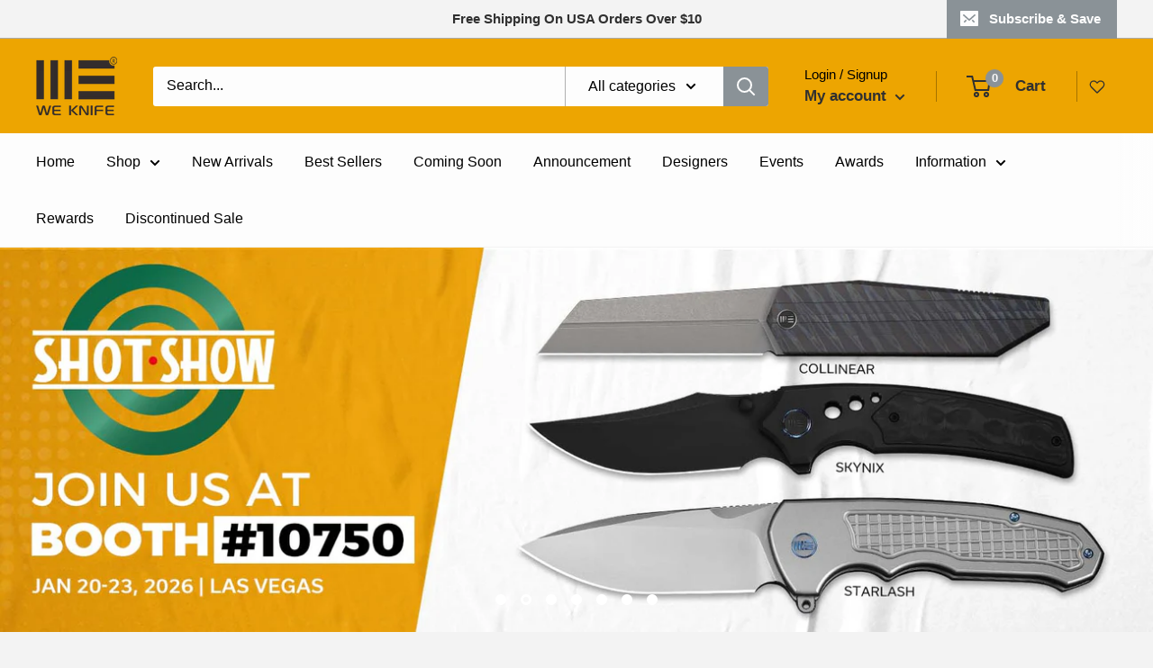

--- FILE ---
content_type: text/html; charset=utf-8
request_url: https://www.weknife.com/
body_size: 56921
content:
<!doctype html>

<html class="no-js" lang="en">
  <head>
    <!-- starapps_core_start -->
<!-- This code is automatically managed by StarApps Studio -->
<!-- Please contact support@starapps.studio for any help -->
<!-- File location: snippets/starapps-core.liquid -->



    
<!-- starapps_core_end -->
    

    <!-- Google tag (gtag.js) -->
    <script async src="https://www.googletagmanager.com/gtag/js?id=UA-205265681-1"></script>
    <script>
      window.dataLayer = window.dataLayer || [];
      function gtag(){dataLayer.push(arguments);}
      gtag('js', new Date());

      gtag('config', 'UA-205265681-1');
    </script>

    <!-- starapps_core_start -->
<!-- This code is automatically managed by StarApps Studio -->
<!-- Please contact support@starapps.studio for any help -->
<!-- File location: snippets/starapps-core.liquid -->



    
<!-- starapps_core_end -->

    <meta charset="utf-8">
    <meta http-equiv="X-UA-Compatible" content="IE=edge,chrome=1">
    <meta
      name="viewport"
      content="width=device-width, initial-scale=1.0, height=device-height, minimum-scale=1.0, maximum-scale=1.0"
    >
    <meta name="theme-color" content="#303030"><title>WE KNIFE &ndash; We Knife
</title><meta name="description" content="Founded in 2000 to provide OEM manufacturing services to some of the top names in the cutlery industry, WE Knife Co., Ltd. (WE) has grown into one of the largest Chinese manufacturers of quality knives and tools."><link rel="canonical" href="https://www.weknife.com/"><link rel="shortcut icon" href="//www.weknife.com/cdn/shop/files/20221212-140502_96x.png?v=1670825172" type="image/png"><link rel="stylesheet" href="//www.weknife.com/cdn/shop/t/18/assets/theme.scss.css?v=32994512586505019611762149418">
    <link rel="stylesheet" href="//www.weknife.com/cdn/shop/t/18/assets/custom.css?v=31398252312298115771723164395">
    <link rel="preconnect" href="//fonts.shopifycdn.com">
    <link rel="dns-prefetch" href="//maps.googleapis.com">
    <link rel="dns-prefetch" href="//maps.gstatic.com">
    <meta property="og:type" content="website">
  <meta property="og:title" content="WE KNIFE"><meta property="og:description" content="Founded in 2000 to provide OEM manufacturing services to some of the top names in the cutlery industry, WE Knife Co., Ltd. (WE) has grown into one of the largest Chinese manufacturers of quality knives and tools."><meta property="og:url" content="https://www.weknife.com/">
<meta property="og:site_name" content="We Knife"><meta name="twitter:card" content="summary"><meta name="twitter:title" content="WE KNIFE">
  <meta name="twitter:description" content="Founded in 2000 to provide OEM manufacturing services to some of the top names in the cutlery industry, WE Knife Co., Ltd. (WE) has grown into one of the largest Chinese manufacturers of quality knives and tools.">

    <script src="//www.weknife.com/cdn/shop/t/18/assets/jquery.min.js?v=8324501383853434791663051673"></script>
    

    <!-- starapps_scripts_start -->
    <!-- This code is automatically managed by StarApps Studio -->
    <!-- Please contact support@starapps.studio for any help -->
    

    <!-- starapps_scripts_end --><script>window.performance && window.performance.mark && window.performance.mark('shopify.content_for_header.start');</script><meta name="google-site-verification" content="MMxaIhwPLc0L0buGMIjKkeoz_tTHJgttIQsOlJVK4JI">
<meta id="shopify-digital-wallet" name="shopify-digital-wallet" content="/34511126660/digital_wallets/dialog">
<meta name="shopify-checkout-api-token" content="2fee9b5029a66d07326e2b9033c942e6">
<meta id="in-context-paypal-metadata" data-shop-id="34511126660" data-venmo-supported="false" data-environment="production" data-locale="en_US" data-paypal-v4="true" data-currency="USD">
<script async="async" src="/checkouts/internal/preloads.js?locale=en-US"></script>
<script id="shopify-features" type="application/json">{"accessToken":"2fee9b5029a66d07326e2b9033c942e6","betas":["rich-media-storefront-analytics"],"domain":"www.weknife.com","predictiveSearch":true,"shopId":34511126660,"locale":"en"}</script>
<script>var Shopify = Shopify || {};
Shopify.shop = "weknife.myshopify.com";
Shopify.locale = "en";
Shopify.currency = {"active":"USD","rate":"1.0"};
Shopify.country = "US";
Shopify.theme = {"name":"weknife","id":128086573214,"schema_name":"Warehouse","schema_version":"1.8.0","theme_store_id":null,"role":"main"};
Shopify.theme.handle = "null";
Shopify.theme.style = {"id":null,"handle":null};
Shopify.cdnHost = "www.weknife.com/cdn";
Shopify.routes = Shopify.routes || {};
Shopify.routes.root = "/";</script>
<script type="module">!function(o){(o.Shopify=o.Shopify||{}).modules=!0}(window);</script>
<script>!function(o){function n(){var o=[];function n(){o.push(Array.prototype.slice.apply(arguments))}return n.q=o,n}var t=o.Shopify=o.Shopify||{};t.loadFeatures=n(),t.autoloadFeatures=n()}(window);</script>
<script id="shop-js-analytics" type="application/json">{"pageType":"index"}</script>
<script defer="defer" async type="module" src="//www.weknife.com/cdn/shopifycloud/shop-js/modules/v2/client.init-shop-cart-sync_C5BV16lS.en.esm.js"></script>
<script defer="defer" async type="module" src="//www.weknife.com/cdn/shopifycloud/shop-js/modules/v2/chunk.common_CygWptCX.esm.js"></script>
<script type="module">
  await import("//www.weknife.com/cdn/shopifycloud/shop-js/modules/v2/client.init-shop-cart-sync_C5BV16lS.en.esm.js");
await import("//www.weknife.com/cdn/shopifycloud/shop-js/modules/v2/chunk.common_CygWptCX.esm.js");

  window.Shopify.SignInWithShop?.initShopCartSync?.({"fedCMEnabled":true,"windoidEnabled":true});

</script>
<script>(function() {
  var isLoaded = false;
  function asyncLoad() {
    if (isLoaded) return;
    isLoaded = true;
    var urls = ["https:\/\/chimpstatic.com\/mcjs-connected\/js\/users\/1a420e19a3fae6bd40fa577b3\/b8ac5f3f5268a117ad2d9209d.js?shop=weknife.myshopify.com","https:\/\/id-shop.govx.com\/app\/weknife.myshopify.com\/govx.js?shop=weknife.myshopify.com","https:\/\/img0.socialshopwave.com\/ssw-empty.js?shop=weknife.myshopify.com","https:\/\/dr4qe3ddw9y32.cloudfront.net\/awin-shopify-integration-code.js?aid=51423\u0026v=shopifyApp_5.2.3\u0026ts=1760583488580\u0026shop=weknife.myshopify.com","https:\/\/cdn.roseperl.com\/storelocator-prod\/stockist-form\/weknife-1761627442.js?shop=weknife.myshopify.com","https:\/\/cdn.roseperl.com\/storelocator-prod\/setting\/weknife-1765532972.js?shop=weknife.myshopify.com","https:\/\/cdn.roseperl.com\/storelocator-prod\/wtb\/weknife-1765532973.js?shop=weknife.myshopify.com","https:\/\/cdn.roseperl.com\/storelocator-prod\/fo\/weknife-1765532973.js?shop=weknife.myshopify.com"];
    for (var i = 0; i < urls.length; i++) {
      var s = document.createElement('script');
      s.type = 'text/javascript';
      s.async = true;
      s.src = urls[i];
      var x = document.getElementsByTagName('script')[0];
      x.parentNode.insertBefore(s, x);
    }
  };
  if(window.attachEvent) {
    window.attachEvent('onload', asyncLoad);
  } else {
    window.addEventListener('load', asyncLoad, false);
  }
})();</script>
<script id="__st">var __st={"a":34511126660,"offset":-28800,"reqid":"476f76c6-1baa-4e39-b8e1-1f8eda08fd65-1768710699","pageurl":"www.weknife.com\/","u":"615143d41a52","p":"home"};</script>
<script>window.ShopifyPaypalV4VisibilityTracking = true;</script>
<script id="form-persister">!function(){'use strict';const t='contact',e='new_comment',n=[[t,t],['blogs',e],['comments',e],[t,'customer']],o='password',r='form_key',c=['recaptcha-v3-token','g-recaptcha-response','h-captcha-response',o],s=()=>{try{return window.sessionStorage}catch{return}},i='__shopify_v',u=t=>t.elements[r],a=function(){const t=[...n].map((([t,e])=>`form[action*='/${t}']:not([data-nocaptcha='true']) input[name='form_type'][value='${e}']`)).join(',');var e;return e=t,()=>e?[...document.querySelectorAll(e)].map((t=>t.form)):[]}();function m(t){const e=u(t);a().includes(t)&&(!e||!e.value)&&function(t){try{if(!s())return;!function(t){const e=s();if(!e)return;const n=u(t);if(!n)return;const o=n.value;o&&e.removeItem(o)}(t);const e=Array.from(Array(32),(()=>Math.random().toString(36)[2])).join('');!function(t,e){u(t)||t.append(Object.assign(document.createElement('input'),{type:'hidden',name:r})),t.elements[r].value=e}(t,e),function(t,e){const n=s();if(!n)return;const r=[...t.querySelectorAll(`input[type='${o}']`)].map((({name:t})=>t)),u=[...c,...r],a={};for(const[o,c]of new FormData(t).entries())u.includes(o)||(a[o]=c);n.setItem(e,JSON.stringify({[i]:1,action:t.action,data:a}))}(t,e)}catch(e){console.error('failed to persist form',e)}}(t)}const f=t=>{if('true'===t.dataset.persistBound)return;const e=function(t,e){const n=function(t){return'function'==typeof t.submit?t.submit:HTMLFormElement.prototype.submit}(t).bind(t);return function(){let t;return()=>{t||(t=!0,(()=>{try{e(),n()}catch(t){(t=>{console.error('form submit failed',t)})(t)}})(),setTimeout((()=>t=!1),250))}}()}(t,(()=>{m(t)}));!function(t,e){if('function'==typeof t.submit&&'function'==typeof e)try{t.submit=e}catch{}}(t,e),t.addEventListener('submit',(t=>{t.preventDefault(),e()})),t.dataset.persistBound='true'};!function(){function t(t){const e=(t=>{const e=t.target;return e instanceof HTMLFormElement?e:e&&e.form})(t);e&&m(e)}document.addEventListener('submit',t),document.addEventListener('DOMContentLoaded',(()=>{const e=a();for(const t of e)f(t);var n;n=document.body,new window.MutationObserver((t=>{for(const e of t)if('childList'===e.type&&e.addedNodes.length)for(const t of e.addedNodes)1===t.nodeType&&'FORM'===t.tagName&&a().includes(t)&&f(t)})).observe(n,{childList:!0,subtree:!0,attributes:!1}),document.removeEventListener('submit',t)}))}()}();</script>
<script integrity="sha256-4kQ18oKyAcykRKYeNunJcIwy7WH5gtpwJnB7kiuLZ1E=" data-source-attribution="shopify.loadfeatures" defer="defer" src="//www.weknife.com/cdn/shopifycloud/storefront/assets/storefront/load_feature-a0a9edcb.js" crossorigin="anonymous"></script>
<script data-source-attribution="shopify.dynamic_checkout.dynamic.init">var Shopify=Shopify||{};Shopify.PaymentButton=Shopify.PaymentButton||{isStorefrontPortableWallets:!0,init:function(){window.Shopify.PaymentButton.init=function(){};var t=document.createElement("script");t.src="https://www.weknife.com/cdn/shopifycloud/portable-wallets/latest/portable-wallets.en.js",t.type="module",document.head.appendChild(t)}};
</script>
<script data-source-attribution="shopify.dynamic_checkout.buyer_consent">
  function portableWalletsHideBuyerConsent(e){var t=document.getElementById("shopify-buyer-consent"),n=document.getElementById("shopify-subscription-policy-button");t&&n&&(t.classList.add("hidden"),t.setAttribute("aria-hidden","true"),n.removeEventListener("click",e))}function portableWalletsShowBuyerConsent(e){var t=document.getElementById("shopify-buyer-consent"),n=document.getElementById("shopify-subscription-policy-button");t&&n&&(t.classList.remove("hidden"),t.removeAttribute("aria-hidden"),n.addEventListener("click",e))}window.Shopify?.PaymentButton&&(window.Shopify.PaymentButton.hideBuyerConsent=portableWalletsHideBuyerConsent,window.Shopify.PaymentButton.showBuyerConsent=portableWalletsShowBuyerConsent);
</script>
<script data-source-attribution="shopify.dynamic_checkout.cart.bootstrap">document.addEventListener("DOMContentLoaded",(function(){function t(){return document.querySelector("shopify-accelerated-checkout-cart, shopify-accelerated-checkout")}if(t())Shopify.PaymentButton.init();else{new MutationObserver((function(e,n){t()&&(Shopify.PaymentButton.init(),n.disconnect())})).observe(document.body,{childList:!0,subtree:!0})}}));
</script>
<link id="shopify-accelerated-checkout-styles" rel="stylesheet" media="screen" href="https://www.weknife.com/cdn/shopifycloud/portable-wallets/latest/accelerated-checkout-backwards-compat.css" crossorigin="anonymous">
<style id="shopify-accelerated-checkout-cart">
        #shopify-buyer-consent {
  margin-top: 1em;
  display: inline-block;
  width: 100%;
}

#shopify-buyer-consent.hidden {
  display: none;
}

#shopify-subscription-policy-button {
  background: none;
  border: none;
  padding: 0;
  text-decoration: underline;
  font-size: inherit;
  cursor: pointer;
}

#shopify-subscription-policy-button::before {
  box-shadow: none;
}

      </style>
<link rel="stylesheet" media="screen" href="//www.weknife.com/cdn/shop/t/18/compiled_assets/styles.css?10643">
<script>window.performance && window.performance.mark && window.performance.mark('shopify.content_for_header.end');</script>


  <script type="application/ld+json">
  {
    "@context": "http://schema.org",
    "@type": "BreadcrumbList",
  "itemListElement": [{
      "@type": "ListItem",
      "position": 1,
      "name": "Home",
      "item": "https://www.weknife.com"
    }]
  }
  </script>


    <script>
      // This allows to expose several variables to the global scope, to be used in scripts
      window.theme = {
        pageType: "index",
        cartCount: 0,
        moneyFormat: "${{amount}}",
        moneyWithCurrencyFormat: "${{amount}} USD",
        showDiscount: true,
        discountMode: "percentage",
        searchMode: "product,article,page",
        cartType: "drawer"
      };

      window.routes = {
        rootUrl: "\/",
        cartUrl: "\/cart",
        cartAddUrl: "\/cart\/add",
        cartChangeUrl: "\/cart\/change",
        searchUrl: "\/search",
        productRecommendationsUrl: "\/recommendations\/products"
      };

      window.languages = {
        collectionOnSaleLabel: "Save {{savings}}",
        productFormUnavailable: "Unavailable",
        productFormAddToCart: "Add to cart",
        productFormSoldOut: "Sold out",
        shippingEstimatorNoResults: "No shipping could be found for your address.",
        shippingEstimatorOneResult: "There is one shipping rate for your address:",
        shippingEstimatorMultipleResults: "There are {{count}} shipping rates for your address:",
        shippingEstimatorErrors: "There are some errors:"
      };

      window.lazySizesConfig = {
        loadHidden: false,
        hFac: 0.8,
        expFactor: 3,
        customMedia: {
          '--phone': '(max-width: 640px)',
          '--tablet': '(min-width: 641px) and (max-width: 1023px)',
          '--lap': '(min-width: 1024px)'
        }
      };

      document.documentElement.className = document.documentElement.className.replace('no-js', 'js');
    </script>

    <script src="//www.weknife.com/cdn/shop/t/18/assets/lazysizes.min.js?v=38423348123636194381638168117" async></script><script
      src="//polyfill-fastly.net/v3/polyfill.min.js?unknown=polyfill&features=fetch,Element.prototype.closest,Element.prototype.matches,Element.prototype.remove,Element.prototype.classList,Array.prototype.includes,Array.prototype.fill,String.prototype.includes,String.prototype.padStart,Object.assign,CustomEvent,Intl,URL,DOMTokenList,IntersectionObserver,IntersectionObserverEntry"
      defer
    ></script>
    <script src="//www.weknife.com/cdn/shop/t/18/assets/libs.min.js?v=141095812039519903031644800965"></script>
    <script src="//www.weknife.com/cdn/shop/t/18/assets/theme.min.js?v=108499798969984475771655473413" defer></script>
    <script src="//www.weknife.com/cdn/shop/t/18/assets/custom.js?v=46806503860948062021667465561" defer></script>
    <script src="//www.weknife.com/cdn/shop/t/18/assets/custom_jq.js?v=55948213837013030841660702614" defer></script>

    <script>
      (function () {
        window.onpageshow = function() {
          // We force re-freshing the cart content onpageshow, as most browsers will serve a cache copy when hitting the
          // back button, which cause staled data
          document.documentElement.dispatchEvent(new CustomEvent('cart:refresh', {
            bubbles: true
          }));
        };
      })();
    </script>

    <script>
      sswLoadRewardTab = true;
    </script>

    <!-- RYVIU APP :: Settings global -->
    <script>
      var ryviu_global_settings = {"form":{"showTitle":true,"titleForm":"Rate Us","titleName":"Your Name","colorInput":"#464646","colorTitle":"#696969","noticeName":"Your name is required field","titleEmail":"Your Email","autoPublish":true,"colorNotice":"#dd2c00","colorSubmit":"#ffffff","noticeEmail":"Your email is required and valid email","titleSubmit":"Submit Your Review","titleSubject":"Review Title","titleSuccess":"Thank you! Your review is submited.","colorStarForm":"#ececec","noticeSubject":"Title is required field","showtitleForm":true,"titleMessenger":"Review Content","noticeMessenger":"Your review is required field","placeholderName":"John Smith","starActivecolor":"#fdbc00","backgroundSubmit":"#00aeef","placeholderEmail":"example@yourdomain.com","placeholderSubject":"Look great","placeholderMessenger":"Write something","loadAfterContentLoaded":true},"questions":{"by_text":"Author","of_text":"of","on_text":"am","des_form":"Ask a question to the community here","name_form":"Your Name","email_form":"Your E-Mail Adresse","input_text":"Have a question? Search for answers","title_form":"No answer found?","answer_form":"Your answers","answer_text":"Answer question","newest_text":"Latest New","notice_form":"Complete before submitting","submit_form":"Send a question","helpful_text":"Most helpful","showing_text":"Show","question_form":"Your question","titleCustomer":"","community_text":"Ask the community here","questions_text":"questions","title_answer_form":"Answer question","ask_community_text":"Ask the community","submit_answer_form":"Send a reply","write_question_text":"Ask a question","question_answer_form":"Question","placeholder_answer_form":"Answer is a required field!","placeholder_question_form":"Question is a required field!"},"review_widget":{"star":1,"style":"style2","title":true,"ofText":"of","tstar1":"Terrible","tstar2":"Poor","tstar3":"Average","tstar4":"Very Good","tstar5":"Excellent","nostars":false,"nowrite":false,"hideFlag":false,"hidedate":false,"noavatar":false,"noreview":true,"order_by":"late","showText":"Show:","showspam":true,"noReviews":"No reviews","outofText":"out of","random_to":20,"ryplyText":"Comment","starStyle":"style1","starcolor":"#e6e6e6","starsText":"stars","colorTitle":"#6c8187","colorWrite":"#ffffff","customDate":"dd\/MM\/yy","dateSelect":"dateDefaut","helpulText":"Is this helpful?","latestText":"Latest","nolastname":false,"oldestText":"Oldest","paddingTop":"0","reviewText":"review","sortbyText":"Sort by:","starHeight":13,"titleWrite":"Write a review","borderColor":"#ffffff","borderStyle":"solid","borderWidth":"0","colorAvatar":"#f8f8f8","firstReview":"Write a first review now","paddingLeft":"0","random_from":0,"reviewsText":"reviews","showingText":"Showing","disableReply":true,"paddingRight":"0","payment_type":"Monthly","textVerified":"Verified Purchase","colorVerified":"#05d92d","disableHelpul":false,"disableWidget":false,"paddingBottom":"0","titleCustomer":"Customer Reviews","filter_reviews":"all","backgroundRyviu":"transparent","backgroundWrite":"#ffb102","disablePurchase":false,"starActiveStyle":"style1","starActivecolor":"#fdbc00","show_title_customer":false,"filter_reviews_local":"US"},"design_settings":{"date":"timeago","sort":"late","showing":30,"url_shop":"","colection":true,"no_number":false,"no_review":true,"defautDate":"timeago","defaultDate":"timeago","client_theme":"default","product_slug":"","verify_reply":true,"verify_review":true,"reviews_per_page":"10","aimgs":false}};
    </script>
    <!-- RYVIU APP -->
    <script>
    var appEnvironment = 'storelocator-prod';
    var shopHash = 'adac002021965fa8d1be5f256effa45e';
</script>


    <!-- Google Tag Manager -->
    <script>(function(w,d,s,l,i){w[l]=w[l]||[];w[l].push({'gtm.start':
    new Date().getTime(),event:'gtm.js'});var f=d.getElementsByTagName(s)[0],
    j=d.createElement(s),dl=l!='dataLayer'?'&l='+l:'';j.async=true;j.src=
    'https://www.googletagmanager.com/gtm.js?id='+i+dl;f.parentNode.insertBefore(j,f);
    })(window,document,'script','dataLayer','GTM-TM879NJ8');</script>
    <!-- End Google Tag Manager -->
  

<!-- BEGIN app block: shopify://apps/tinyseo/blocks/breadcrumbs-json-ld-embed/0605268f-f7c4-4e95-b560-e43df7d59ae4 --><script type="application/ld+json" id="tinyimg-breadcrumbs-json-ld">
      {
        "@context": "https://schema.org",
        "@type": "BreadcrumbList",
        "itemListElement": [
          {
            "@type": "ListItem",
            "position": 1,
            "item": {
              "@id": "https://www.weknife.com",
          "name": "Home"
        }
      }
      
      ]
    }
  </script>
<!-- END app block --><!-- BEGIN app block: shopify://apps/pagefly-page-builder/blocks/app-embed/83e179f7-59a0-4589-8c66-c0dddf959200 -->

<!-- BEGIN app snippet: pagefly-cro-ab-testing-main -->







<script>
  ;(function () {
    const url = new URL(window.location)
    const viewParam = url.searchParams.get('view')
    if (viewParam && viewParam.includes('variant-pf-')) {
      url.searchParams.set('pf_v', viewParam)
      url.searchParams.delete('view')
      window.history.replaceState({}, '', url)
    }
  })()
</script>



<script type='module'>
  
  window.PAGEFLY_CRO = window.PAGEFLY_CRO || {}

  window.PAGEFLY_CRO['data_debug'] = {
    original_template_suffix: "home",
    allow_ab_test: false,
    ab_test_start_time: 0,
    ab_test_end_time: 0,
    today_date_time: 1768710700000,
  }
  window.PAGEFLY_CRO['GA4'] = { enabled: false}
</script>

<!-- END app snippet -->








  <script src='https://cdn.shopify.com/extensions/019bb4f9-aed6-78a3-be91-e9d44663e6bf/pagefly-page-builder-215/assets/pagefly-helper.js' defer='defer'></script>

  <script src='https://cdn.shopify.com/extensions/019bb4f9-aed6-78a3-be91-e9d44663e6bf/pagefly-page-builder-215/assets/pagefly-general-helper.js' defer='defer'></script>

  <script src='https://cdn.shopify.com/extensions/019bb4f9-aed6-78a3-be91-e9d44663e6bf/pagefly-page-builder-215/assets/pagefly-snap-slider.js' defer='defer'></script>

  <script src='https://cdn.shopify.com/extensions/019bb4f9-aed6-78a3-be91-e9d44663e6bf/pagefly-page-builder-215/assets/pagefly-slideshow-v3.js' defer='defer'></script>

  <script src='https://cdn.shopify.com/extensions/019bb4f9-aed6-78a3-be91-e9d44663e6bf/pagefly-page-builder-215/assets/pagefly-slideshow-v4.js' defer='defer'></script>

  <script src='https://cdn.shopify.com/extensions/019bb4f9-aed6-78a3-be91-e9d44663e6bf/pagefly-page-builder-215/assets/pagefly-glider.js' defer='defer'></script>

  <script src='https://cdn.shopify.com/extensions/019bb4f9-aed6-78a3-be91-e9d44663e6bf/pagefly-page-builder-215/assets/pagefly-slideshow-v1-v2.js' defer='defer'></script>

  <script src='https://cdn.shopify.com/extensions/019bb4f9-aed6-78a3-be91-e9d44663e6bf/pagefly-page-builder-215/assets/pagefly-product-media.js' defer='defer'></script>

  <script src='https://cdn.shopify.com/extensions/019bb4f9-aed6-78a3-be91-e9d44663e6bf/pagefly-page-builder-215/assets/pagefly-product.js' defer='defer'></script>


<script id='pagefly-helper-data' type='application/json'>
  {
    "page_optimization": {
      "assets_prefetching": true
    },
    "elements_asset_mapper": {
      "Accordion": "https://cdn.shopify.com/extensions/019bb4f9-aed6-78a3-be91-e9d44663e6bf/pagefly-page-builder-215/assets/pagefly-accordion.js",
      "Accordion3": "https://cdn.shopify.com/extensions/019bb4f9-aed6-78a3-be91-e9d44663e6bf/pagefly-page-builder-215/assets/pagefly-accordion3.js",
      "CountDown": "https://cdn.shopify.com/extensions/019bb4f9-aed6-78a3-be91-e9d44663e6bf/pagefly-page-builder-215/assets/pagefly-countdown.js",
      "GMap1": "https://cdn.shopify.com/extensions/019bb4f9-aed6-78a3-be91-e9d44663e6bf/pagefly-page-builder-215/assets/pagefly-gmap.js",
      "GMap2": "https://cdn.shopify.com/extensions/019bb4f9-aed6-78a3-be91-e9d44663e6bf/pagefly-page-builder-215/assets/pagefly-gmap.js",
      "GMapBasicV2": "https://cdn.shopify.com/extensions/019bb4f9-aed6-78a3-be91-e9d44663e6bf/pagefly-page-builder-215/assets/pagefly-gmap.js",
      "GMapAdvancedV2": "https://cdn.shopify.com/extensions/019bb4f9-aed6-78a3-be91-e9d44663e6bf/pagefly-page-builder-215/assets/pagefly-gmap.js",
      "HTML.Video": "https://cdn.shopify.com/extensions/019bb4f9-aed6-78a3-be91-e9d44663e6bf/pagefly-page-builder-215/assets/pagefly-htmlvideo.js",
      "HTML.Video2": "https://cdn.shopify.com/extensions/019bb4f9-aed6-78a3-be91-e9d44663e6bf/pagefly-page-builder-215/assets/pagefly-htmlvideo2.js",
      "HTML.Video3": "https://cdn.shopify.com/extensions/019bb4f9-aed6-78a3-be91-e9d44663e6bf/pagefly-page-builder-215/assets/pagefly-htmlvideo2.js",
      "BackgroundVideo": "https://cdn.shopify.com/extensions/019bb4f9-aed6-78a3-be91-e9d44663e6bf/pagefly-page-builder-215/assets/pagefly-htmlvideo2.js",
      "Instagram": "https://cdn.shopify.com/extensions/019bb4f9-aed6-78a3-be91-e9d44663e6bf/pagefly-page-builder-215/assets/pagefly-instagram.js",
      "Instagram2": "https://cdn.shopify.com/extensions/019bb4f9-aed6-78a3-be91-e9d44663e6bf/pagefly-page-builder-215/assets/pagefly-instagram.js",
      "Insta3": "https://cdn.shopify.com/extensions/019bb4f9-aed6-78a3-be91-e9d44663e6bf/pagefly-page-builder-215/assets/pagefly-instagram3.js",
      "Tabs": "https://cdn.shopify.com/extensions/019bb4f9-aed6-78a3-be91-e9d44663e6bf/pagefly-page-builder-215/assets/pagefly-tab.js",
      "Tabs3": "https://cdn.shopify.com/extensions/019bb4f9-aed6-78a3-be91-e9d44663e6bf/pagefly-page-builder-215/assets/pagefly-tab3.js",
      "ProductBox": "https://cdn.shopify.com/extensions/019bb4f9-aed6-78a3-be91-e9d44663e6bf/pagefly-page-builder-215/assets/pagefly-cart.js",
      "FBPageBox2": "https://cdn.shopify.com/extensions/019bb4f9-aed6-78a3-be91-e9d44663e6bf/pagefly-page-builder-215/assets/pagefly-facebook.js",
      "FBLikeButton2": "https://cdn.shopify.com/extensions/019bb4f9-aed6-78a3-be91-e9d44663e6bf/pagefly-page-builder-215/assets/pagefly-facebook.js",
      "TwitterFeed2": "https://cdn.shopify.com/extensions/019bb4f9-aed6-78a3-be91-e9d44663e6bf/pagefly-page-builder-215/assets/pagefly-twitter.js",
      "Paragraph4": "https://cdn.shopify.com/extensions/019bb4f9-aed6-78a3-be91-e9d44663e6bf/pagefly-page-builder-215/assets/pagefly-paragraph4.js",

      "AliReviews": "https://cdn.shopify.com/extensions/019bb4f9-aed6-78a3-be91-e9d44663e6bf/pagefly-page-builder-215/assets/pagefly-3rd-elements.js",
      "BackInStock": "https://cdn.shopify.com/extensions/019bb4f9-aed6-78a3-be91-e9d44663e6bf/pagefly-page-builder-215/assets/pagefly-3rd-elements.js",
      "GloboBackInStock": "https://cdn.shopify.com/extensions/019bb4f9-aed6-78a3-be91-e9d44663e6bf/pagefly-page-builder-215/assets/pagefly-3rd-elements.js",
      "GrowaveWishlist": "https://cdn.shopify.com/extensions/019bb4f9-aed6-78a3-be91-e9d44663e6bf/pagefly-page-builder-215/assets/pagefly-3rd-elements.js",
      "InfiniteOptionsShopPad": "https://cdn.shopify.com/extensions/019bb4f9-aed6-78a3-be91-e9d44663e6bf/pagefly-page-builder-215/assets/pagefly-3rd-elements.js",
      "InkybayProductPersonalizer": "https://cdn.shopify.com/extensions/019bb4f9-aed6-78a3-be91-e9d44663e6bf/pagefly-page-builder-215/assets/pagefly-3rd-elements.js",
      "LimeSpot": "https://cdn.shopify.com/extensions/019bb4f9-aed6-78a3-be91-e9d44663e6bf/pagefly-page-builder-215/assets/pagefly-3rd-elements.js",
      "Loox": "https://cdn.shopify.com/extensions/019bb4f9-aed6-78a3-be91-e9d44663e6bf/pagefly-page-builder-215/assets/pagefly-3rd-elements.js",
      "Opinew": "https://cdn.shopify.com/extensions/019bb4f9-aed6-78a3-be91-e9d44663e6bf/pagefly-page-builder-215/assets/pagefly-3rd-elements.js",
      "Powr": "https://cdn.shopify.com/extensions/019bb4f9-aed6-78a3-be91-e9d44663e6bf/pagefly-page-builder-215/assets/pagefly-3rd-elements.js",
      "ProductReviews": "https://cdn.shopify.com/extensions/019bb4f9-aed6-78a3-be91-e9d44663e6bf/pagefly-page-builder-215/assets/pagefly-3rd-elements.js",
      "PushOwl": "https://cdn.shopify.com/extensions/019bb4f9-aed6-78a3-be91-e9d44663e6bf/pagefly-page-builder-215/assets/pagefly-3rd-elements.js",
      "ReCharge": "https://cdn.shopify.com/extensions/019bb4f9-aed6-78a3-be91-e9d44663e6bf/pagefly-page-builder-215/assets/pagefly-3rd-elements.js",
      "Rivyo": "https://cdn.shopify.com/extensions/019bb4f9-aed6-78a3-be91-e9d44663e6bf/pagefly-page-builder-215/assets/pagefly-3rd-elements.js",
      "TrackingMore": "https://cdn.shopify.com/extensions/019bb4f9-aed6-78a3-be91-e9d44663e6bf/pagefly-page-builder-215/assets/pagefly-3rd-elements.js",
      "Vitals": "https://cdn.shopify.com/extensions/019bb4f9-aed6-78a3-be91-e9d44663e6bf/pagefly-page-builder-215/assets/pagefly-3rd-elements.js",
      "Wiser": "https://cdn.shopify.com/extensions/019bb4f9-aed6-78a3-be91-e9d44663e6bf/pagefly-page-builder-215/assets/pagefly-3rd-elements.js"
    },
    "custom_elements_mapper": {
      "pf-click-action-element": "https://cdn.shopify.com/extensions/019bb4f9-aed6-78a3-be91-e9d44663e6bf/pagefly-page-builder-215/assets/pagefly-click-action-element.js",
      "pf-dialog-element": "https://cdn.shopify.com/extensions/019bb4f9-aed6-78a3-be91-e9d44663e6bf/pagefly-page-builder-215/assets/pagefly-dialog-element.js"
    }
  }
</script>


<!-- END app block --><!-- BEGIN app block: shopify://apps/tinyseo/blocks/store-json-ld-embed/0605268f-f7c4-4e95-b560-e43df7d59ae4 -->





<script type="application/ld+json" id="tinyimg-store-json-ld">

{
 "@context": "https://schema.org",
 "@type": "SportingGoodsStore",
 "@id": "https://www.weknife.com#sportinggoodsstore",
 "name":"We Knife",
 
 "url": "https://www.weknife.com","openingHours":"Mo-Su 00:00-00:00","description": "Founded in 2000 to provide OEM manufacturing services to some of the top names in the cutlery industry, WE Knife Co., Ltd. (WE) has grown into one of the largest Chinese manufacturers of quality knives and tools.","priceRange": "5USD - 1500 USD","image": "https://image-optimizer.salessquad.co.uk/images/json-ld/6df6f4b2f2d6aaad65aa90266dc483cd.png"
 }
</script>
<!-- END app block --><!-- BEGIN app block: shopify://apps/tinyseo/blocks/website-json-ld-embed/0605268f-f7c4-4e95-b560-e43df7d59ae4 -->






<script type="application/ld+json" id="tinyimg-website-json-ld">
{
    "@context": "https://schema.org",
    "@type": "WebSite",
    "@id": "https://www.weknife.com#website",
    "name": "We Knife",
    
"url": "https://www.weknife.com","potentialAction": {
      "@type": "SearchAction",
      "target": "https://www.weknife.com/search?q={query}",
      "query-input": "required name=query",
      "url": "https://www.weknife.com"
    }
}
</script>
<!-- END app block --><!-- BEGIN app block: shopify://apps/frequently-bought/blocks/app-embed-block/b1a8cbea-c844-4842-9529-7c62dbab1b1f --><script>
    window.codeblackbelt = window.codeblackbelt || {};
    window.codeblackbelt.shop = window.codeblackbelt.shop || 'weknife.myshopify.com';
    </script><script src="//cdn.codeblackbelt.com/widgets/frequently-bought-together/bootstrap.min.js?version=2026011720-0800" async></script>
 <!-- END app block --><!-- BEGIN app block: shopify://apps/swatch-king/blocks/variant-swatch-king/0850b1e4-ba30-4a0d-a8f4-f9a939276d7d -->


















































  <script>
    window.vsk_data = function(){
      return {
        "block_collection_settings": {"alignment":"left","enable":true,"swatch_location":"After title","switch_on_hover":true,"preselect_variant":true,"current_template":"index"},
        "currency": "USD",
        "currency_symbol": "$",
        "primary_locale": "en",
        "localized_string": {},
        "app_setting_styles": {"products_swatch_presentation":{"slide_left_button_svg":"","slide_right_button_svg":""},"collections_swatch_presentation":{"minified":false,"minified_products":false,"minified_template":"+{count}","slide_left_button_svg":"","minified_display_count":[3,6],"slide_right_button_svg":""}},
        "app_setting": {"display_logs":false,"default_preset":14789,"pre_hide_strategy":"hide-all-theme-selectors","swatch_url_source":"cdn","product_data_source":"storefront","data_url_source":"cdn","new_script":true},
        "app_setting_config": {"app_execution_strategy":"all","collections_options_disabled":null,"default_swatch_image":"","do_not_select_an_option":{"text":"Select a {{ option_name }}","status":true,"control_add_to_cart":true,"allow_virtual_trigger":true,"make_a_selection_text":"Select a {{ option_name }}","auto_select_options_list":[]},"history_free_group_navigation":false,"notranslate":false,"products_options_disabled":null,"size_chart":{"type":"theme","labels":"size,sizes,taille,größe,tamanho,tamaño,koko,サイズ","position":"right","size_chart_app":"","size_chart_app_css":"","size_chart_app_selector":""},"session_storage_timeout_seconds":60,"enable_swatch":{"cart":{"enable_on_cart_product_grid":true,"enable_on_cart_featured_product":true},"home":{"enable_on_home_product_grid":true,"enable_on_home_featured_product":true},"pages":{"enable_on_custom_product_grid":true,"enable_on_custom_featured_product":true},"article":{"enable_on_article_product_grid":true,"enable_on_article_featured_product":true},"products":{"enable_on_main_product":true,"enable_on_product_grid":true},"collections":{"enable_on_collection_quick_view":true,"enable_on_collection_product_grid":true},"list_collections":{"enable_on_list_collection_quick_view":true,"enable_on_list_collection_product_grid":true}},"product_template":{"group_swatches":true,"variant_swatches":true},"product_batch_size":250,"use_optimized_urls":true,"enable_error_tracking":true,"enable_event_tracking":false,"preset_badge":{"order":[{"name":"sold_out","order":0},{"name":"sale","order":1},{"name":"new","order":2}],"new_badge_text":"NEW","new_badge_color":"#FFFFFF","sale_badge_text":"SALE","sale_badge_color":"#FFFFFF","new_badge_bg_color":"#121212D1","sale_badge_bg_color":"#D91C01D1","sold_out_badge_text":"SOLD OUT","sold_out_badge_color":"#FFFFFF","new_show_when_all_same":false,"sale_show_when_all_same":false,"sold_out_badge_bg_color":"#BBBBBBD1","new_product_max_duration":90,"sold_out_show_when_all_same":false,"min_price_diff_for_sale_badge":5}},
        "theme_settings_map": {"132820697246":33642,"150348464286":33642,"129464271006":350752,"127681101982":33642,"127681396894":33642,"127699746974":33642,"127790776478":33642,"128086573214":33642,"90167476356":87973,"129720418462":33642,"130815262878":33642,"132681203870":33642,"132788650142":33642,"91520434308":88078,"91524595844":88080,"94383440004":33642,"89559466116":87973},
        "theme_settings": {"33642":{"id":33642,"configurations":{"products":{"theme_type":"dawn","swatch_root":{"position":"before","selector":".product-form__variants, .sa-variant-selector","groups_selector":"","section_selector":"body.template-product [data-section-type=\"product\"], [aria-hidden=\"false\"] [data-section-type=\"product\"], body.template-index [data-section-type=\"product\"]","secondary_position":"","secondary_selector":"","use_section_as_root":true},"option_selectors":".product-form__option input, select.product-form__single-selector","selectors_to_hide":[".product-form__variants"],"json_data_selector":"","add_to_cart_selector":"[data-action=\"add-to-cart\"]","custom_button_params":{"data":[{"value_attribute":"data-value","option_attribute":"data-name"}],"selected_selector":".active"},"option_index_attributes":["data-index","data-option-position","data-object","data-product-option","data-option-index","name"],"add_to_cart_text_selector":"[data-action=\"add-to-cart\"]","selectors_to_hide_override":"","add_to_cart_enabled_classes":"product-form__add-button button button--primary","add_to_cart_disabled_classes":"product-form__add-button button button--disabled"},"collections":{"grid_updates":[{"name":"price","template":"\u003cspan class=\"price price--highlight\"\u003e{price_with_format}\u003c\/span\u003e\n\u003cspan class=\"price price--compare\" {{display_on_sale}}\u003e{{compare_at_price_with_format}}\u003c\/span\u003e","display_position":"replace","display_selector":".product-item__price-list","element_selector":""}],"data_selectors":{"url":"a.product-item__image-wrapper, a.product-item__title, form a ","title":".product-item__title","attributes":["data-product-url:handle"],"form_input":"[name=\"id\"]","featured_image":"img.product-item__primary-image","secondary_image":"img.product-item__secondary-image"},"swatch_position":"after","attribute_updates":[{"selector":null,"template":null,"attribute":null}],"selectors_to_hide":[".product-item__swatch-list",".product-list .product-item .product-item__inventory"],"json_data_selector":"[sa-swatch-json]","swatch_root_selector":".product-list .product-item","swatch_display_options":[{"label":"After image","position":"before","selector":".product-item__info"},{"label":"After price","position":"after","selector":".product-item__price-list"},{"label":"After title","position":"after","selector":".product-item__title"}],"swatch_display_selector":".product-item__title"}},"settings":{"products":{"handleize":false,"init_deferred":false,"label_split_symbol":"-","size_chart_selector":"","persist_group_variant":true,"hide_single_value_option":"none"},"collections":{"layer_index":12,"display_label":false,"continuous_lookup":3000,"json_data_from_api":true,"label_split_symbol":"-","price_trailing_zeroes":true,"hide_single_value_option":"none"}},"custom_scripts":[],"custom_css":"","theme_store_ids":[871],"schema_theme_names":["Warehouse"],"pre_hide_css_code":null},"33642":{"id":33642,"configurations":{"products":{"theme_type":"dawn","swatch_root":{"position":"before","selector":".product-form__variants, .sa-variant-selector","groups_selector":"","section_selector":"body.template-product [data-section-type=\"product\"], [aria-hidden=\"false\"] [data-section-type=\"product\"], body.template-index [data-section-type=\"product\"]","secondary_position":"","secondary_selector":"","use_section_as_root":true},"option_selectors":".product-form__option input, select.product-form__single-selector","selectors_to_hide":[".product-form__variants"],"json_data_selector":"","add_to_cart_selector":"[data-action=\"add-to-cart\"]","custom_button_params":{"data":[{"value_attribute":"data-value","option_attribute":"data-name"}],"selected_selector":".active"},"option_index_attributes":["data-index","data-option-position","data-object","data-product-option","data-option-index","name"],"add_to_cart_text_selector":"[data-action=\"add-to-cart\"]","selectors_to_hide_override":"","add_to_cart_enabled_classes":"product-form__add-button button button--primary","add_to_cart_disabled_classes":"product-form__add-button button button--disabled"},"collections":{"grid_updates":[{"name":"price","template":"\u003cspan class=\"price price--highlight\"\u003e{price_with_format}\u003c\/span\u003e\n\u003cspan class=\"price price--compare\" {{display_on_sale}}\u003e{{compare_at_price_with_format}}\u003c\/span\u003e","display_position":"replace","display_selector":".product-item__price-list","element_selector":""}],"data_selectors":{"url":"a.product-item__image-wrapper, a.product-item__title, form a ","title":".product-item__title","attributes":["data-product-url:handle"],"form_input":"[name=\"id\"]","featured_image":"img.product-item__primary-image","secondary_image":"img.product-item__secondary-image"},"swatch_position":"after","attribute_updates":[{"selector":null,"template":null,"attribute":null}],"selectors_to_hide":[".product-item__swatch-list",".product-list .product-item .product-item__inventory"],"json_data_selector":"[sa-swatch-json]","swatch_root_selector":".product-list .product-item","swatch_display_options":[{"label":"After image","position":"before","selector":".product-item__info"},{"label":"After price","position":"after","selector":".product-item__price-list"},{"label":"After title","position":"after","selector":".product-item__title"}],"swatch_display_selector":".product-item__title"}},"settings":{"products":{"handleize":false,"init_deferred":false,"label_split_symbol":"-","size_chart_selector":"","persist_group_variant":true,"hide_single_value_option":"none"},"collections":{"layer_index":12,"display_label":false,"continuous_lookup":3000,"json_data_from_api":true,"label_split_symbol":"-","price_trailing_zeroes":true,"hide_single_value_option":"none"}},"custom_scripts":[],"custom_css":"","theme_store_ids":[871],"schema_theme_names":["Warehouse"],"pre_hide_css_code":null},"350752":{"id":350752,"configurations":{"products":{"theme_type":"dawn","swatch_root":{"position":"before","selector":"variant-radios, variant-selects, product-variants, variant-selection, product-variant-selector, .variant-wrapper, .variant-picker, .product-form__variants, .product-form__swatches, .swatches__container, .product-variants, .product__variant-select, .variations, form .swatch.clearfix, noscript[class*=\"product-form__noscript-wrapper\"]","groups_selector":"","section_selector":"[id*=\"shopify\"][id*=\"main\"][id*=\"template\"], [class*=\"featured\"][class*=\"product\"]:not([class*=\"collection\"]):not([class*=\"gallery\"]):not([class*=\"item\"]):not([class*=\"heading\"]), [class*=\"index\"] [data-section-type=\"product\"], [data-section-type=\"featured-product\"],  [class*=\"index\"] [data-section-type=\"product-template\"], [data-product-type=\"featured\"], #shopify-section-product-template","secondary_position":"","secondary_selector":"","use_section_as_root":true},"option_selectors":"[class*=\"variant\"] input[type=\"radio\"], [class*=\"form\"] input[type=\"radio\"], [class*=\"option\"] input[type=\"radio\"], .form__selectors input, variant-selects input, variant-selects select, variant-input input, .variant-wrapper select","selectors_to_hide":["variant-radios, variant-selects, product-variants, variant-selection, product-variant-selector, .variant-wrapper, .variant-picker, .product-form__variants, .product-form__swatches, .swatches__container, .product-variants, .product__variant-select, .variations, form .swatch.clearfix"],"json_data_selector":"","add_to_cart_selector":"[name=\"add\"], [data-action*=\"add\"][data-action*=\"cart\"], [data-product-atc],  [id*=\"addToCart\"], [data-add-button], [value=\"Add to cart\"]","custom_button_params":{"data":[{"value_attribute":"data-value","option_attribute":"data-name"}],"selected_selector":".active"},"option_index_attributes":["data-index","data-option-position","data-object","data-product-option","data-option-index","name","data-escape"],"add_to_cart_text_selector":"[name=\"add\"] \u003e span:not([class*=\"load\"]):not([class*=\"added\"]):not([class*=\"complete\"]):not([class*=\"symbol\"]), [data-add-to-cart-text], .atc-button--text, [data-add-button-text]","selectors_to_hide_override":"","add_to_cart_enabled_classes":"","add_to_cart_disabled_classes":""},"collections":{"grid_updates":[{"name":"price","template":"\u003cdiv class=\"price price--on-sale\"\u003e\n\u003cspan class=\"price-item price-item--regular\" {display_on_sale}\u003e{compare_at_price_with_format}\u003c\/span\u003e\n\u003cspan {display_on_sale}\u003e\u0026nbsp\u003c\/span\u003e\n\u003cspan class=\"price-item price-item--sale\" \u003e{price_with_format}\u003c\/span\u003e\n\u003c\/div\u003e","display_position":"replace","display_selector":"[class*=\"Price\"][class*=\"Heading\"], .grid-product__price, .price:not(.price-list .price), .product-price, .price-list, .product-grid--price, .product-card__price, .product__price, product-price, .product-item__price, [data-price-wrapper], .product-list-item-price, .product-item-price","element_selector":""}],"data_selectors":{"url":"a","title":"[class*=\"title\"] a","attributes":[],"form_input":"[name=\"id\"]","featured_image":"img:nth-child(1):not([class*=\"second\"] img):not(.product-item__bg__inner img):not([class*=\"two\"] img):not([class*=\"hidden\"] img), img[class*=\"primary\"], [class*=\"primary\"] img, .reveal img:not(.hidden img), [class*=\"main\"][class*=\"image\"] picture, [data-primary-media] img","secondary_image":"[class*=\"secondary\"] img:nth-child(2):not([class*=\"with\"]):not([class*=\"has\"]):not([class*=\"show\"]):not([class*=\"primary\"] img), .product-item__bg__under img, img[class*=\"alternate\"], .media--hover-effect img:nth-child(2), .hidden img, img.hidden, picture[style*=\"none\"], .not-first img, .product--hover-image img, .product-thumb-hover img, img.secondary-media-hidden, img[class*=\"secondary\"]"},"attribute_updates":[{"selector":null,"template":null,"attribute":null}],"selectors_to_hide":[],"json_data_selector":"[sa-swatch-json]","swatch_root_selector":".ProductItem, .product-item, .product-block, .grid-view-item, .product-grid li.grid__item, .grid-product, .product-grid-item, .type-product-grid-item, .product-card, .product-index, .grid .card:not(.grid__item .card), .grid product-card, .product-list-item, .product--root, .product-thumbnail, .collection-page__product, [data-product-item], [data-product-grid-item], [data-product-grid]","swatch_display_options":[{"label":"After image","position":"before","selector":"[class*=\"content\"][class*=\"card\"], [class*=\"info\"][class*=\"card\"], [class*=\"Info\"][class*=\"Item\"], [class*=\"info\"][class*=\"product\"]:not([class*=\"inner\"]),  [class*=\"grid\"][class*=\"meta\"], .product-details, [class*=\"product\"][class*=\"caption\"]"},{"label":"After price","position":"after","selector":"[class*=\"Price\"][class*=\"Heading\"], .grid-product__price, .price:not(.price-list .price), .product-price, .price-list, .product-grid--price, .product-card__price, .product__price, product-price, .product-item__price, [data-price-wrapper], .product-list-item-price, .product-item-price"},{"label":"After title","position":"after","selector":"[class*=\"title\"], [class*=\"heading\"]"}]}},"settings":{"products":{"handleize":false,"init_deferred":false,"label_split_symbol":":","size_chart_selector":"[aria-controls*=\"size-chart\"],[aria-controls*=\"size-guide\"]","persist_group_variant":true,"hide_single_value_option":"none"},"collections":{"layer_index":2,"display_label":false,"continuous_lookup":3000,"json_data_from_api":true,"label_split_symbol":"-","price_trailing_zeroes":false,"hide_single_value_option":"none"}},"custom_scripts":[],"custom_css":"","theme_store_ids":[],"schema_theme_names":["Unidentified"],"pre_hide_css_code":null},"33642":{"id":33642,"configurations":{"products":{"theme_type":"dawn","swatch_root":{"position":"before","selector":".product-form__variants, .sa-variant-selector","groups_selector":"","section_selector":"body.template-product [data-section-type=\"product\"], [aria-hidden=\"false\"] [data-section-type=\"product\"], body.template-index [data-section-type=\"product\"]","secondary_position":"","secondary_selector":"","use_section_as_root":true},"option_selectors":".product-form__option input, select.product-form__single-selector","selectors_to_hide":[".product-form__variants"],"json_data_selector":"","add_to_cart_selector":"[data-action=\"add-to-cart\"]","custom_button_params":{"data":[{"value_attribute":"data-value","option_attribute":"data-name"}],"selected_selector":".active"},"option_index_attributes":["data-index","data-option-position","data-object","data-product-option","data-option-index","name"],"add_to_cart_text_selector":"[data-action=\"add-to-cart\"]","selectors_to_hide_override":"","add_to_cart_enabled_classes":"product-form__add-button button button--primary","add_to_cart_disabled_classes":"product-form__add-button button button--disabled"},"collections":{"grid_updates":[{"name":"price","template":"\u003cspan class=\"price price--highlight\"\u003e{price_with_format}\u003c\/span\u003e\n\u003cspan class=\"price price--compare\" {{display_on_sale}}\u003e{{compare_at_price_with_format}}\u003c\/span\u003e","display_position":"replace","display_selector":".product-item__price-list","element_selector":""}],"data_selectors":{"url":"a.product-item__image-wrapper, a.product-item__title, form a ","title":".product-item__title","attributes":["data-product-url:handle"],"form_input":"[name=\"id\"]","featured_image":"img.product-item__primary-image","secondary_image":"img.product-item__secondary-image"},"swatch_position":"after","attribute_updates":[{"selector":null,"template":null,"attribute":null}],"selectors_to_hide":[".product-item__swatch-list",".product-list .product-item .product-item__inventory"],"json_data_selector":"[sa-swatch-json]","swatch_root_selector":".product-list .product-item","swatch_display_options":[{"label":"After image","position":"before","selector":".product-item__info"},{"label":"After price","position":"after","selector":".product-item__price-list"},{"label":"After title","position":"after","selector":".product-item__title"}],"swatch_display_selector":".product-item__title"}},"settings":{"products":{"handleize":false,"init_deferred":false,"label_split_symbol":"-","size_chart_selector":"","persist_group_variant":true,"hide_single_value_option":"none"},"collections":{"layer_index":12,"display_label":false,"continuous_lookup":3000,"json_data_from_api":true,"label_split_symbol":"-","price_trailing_zeroes":true,"hide_single_value_option":"none"}},"custom_scripts":[],"custom_css":"","theme_store_ids":[871],"schema_theme_names":["Warehouse"],"pre_hide_css_code":null},"33642":{"id":33642,"configurations":{"products":{"theme_type":"dawn","swatch_root":{"position":"before","selector":".product-form__variants, .sa-variant-selector","groups_selector":"","section_selector":"body.template-product [data-section-type=\"product\"], [aria-hidden=\"false\"] [data-section-type=\"product\"], body.template-index [data-section-type=\"product\"]","secondary_position":"","secondary_selector":"","use_section_as_root":true},"option_selectors":".product-form__option input, select.product-form__single-selector","selectors_to_hide":[".product-form__variants"],"json_data_selector":"","add_to_cart_selector":"[data-action=\"add-to-cart\"]","custom_button_params":{"data":[{"value_attribute":"data-value","option_attribute":"data-name"}],"selected_selector":".active"},"option_index_attributes":["data-index","data-option-position","data-object","data-product-option","data-option-index","name"],"add_to_cart_text_selector":"[data-action=\"add-to-cart\"]","selectors_to_hide_override":"","add_to_cart_enabled_classes":"product-form__add-button button button--primary","add_to_cart_disabled_classes":"product-form__add-button button button--disabled"},"collections":{"grid_updates":[{"name":"price","template":"\u003cspan class=\"price price--highlight\"\u003e{price_with_format}\u003c\/span\u003e\n\u003cspan class=\"price price--compare\" {{display_on_sale}}\u003e{{compare_at_price_with_format}}\u003c\/span\u003e","display_position":"replace","display_selector":".product-item__price-list","element_selector":""}],"data_selectors":{"url":"a.product-item__image-wrapper, a.product-item__title, form a ","title":".product-item__title","attributes":["data-product-url:handle"],"form_input":"[name=\"id\"]","featured_image":"img.product-item__primary-image","secondary_image":"img.product-item__secondary-image"},"swatch_position":"after","attribute_updates":[{"selector":null,"template":null,"attribute":null}],"selectors_to_hide":[".product-item__swatch-list",".product-list .product-item .product-item__inventory"],"json_data_selector":"[sa-swatch-json]","swatch_root_selector":".product-list .product-item","swatch_display_options":[{"label":"After image","position":"before","selector":".product-item__info"},{"label":"After price","position":"after","selector":".product-item__price-list"},{"label":"After title","position":"after","selector":".product-item__title"}],"swatch_display_selector":".product-item__title"}},"settings":{"products":{"handleize":false,"init_deferred":false,"label_split_symbol":"-","size_chart_selector":"","persist_group_variant":true,"hide_single_value_option":"none"},"collections":{"layer_index":12,"display_label":false,"continuous_lookup":3000,"json_data_from_api":true,"label_split_symbol":"-","price_trailing_zeroes":true,"hide_single_value_option":"none"}},"custom_scripts":[],"custom_css":"","theme_store_ids":[871],"schema_theme_names":["Warehouse"],"pre_hide_css_code":null},"33642":{"id":33642,"configurations":{"products":{"theme_type":"dawn","swatch_root":{"position":"before","selector":".product-form__variants, .sa-variant-selector","groups_selector":"","section_selector":"body.template-product [data-section-type=\"product\"], [aria-hidden=\"false\"] [data-section-type=\"product\"], body.template-index [data-section-type=\"product\"]","secondary_position":"","secondary_selector":"","use_section_as_root":true},"option_selectors":".product-form__option input, select.product-form__single-selector","selectors_to_hide":[".product-form__variants"],"json_data_selector":"","add_to_cart_selector":"[data-action=\"add-to-cart\"]","custom_button_params":{"data":[{"value_attribute":"data-value","option_attribute":"data-name"}],"selected_selector":".active"},"option_index_attributes":["data-index","data-option-position","data-object","data-product-option","data-option-index","name"],"add_to_cart_text_selector":"[data-action=\"add-to-cart\"]","selectors_to_hide_override":"","add_to_cart_enabled_classes":"product-form__add-button button button--primary","add_to_cart_disabled_classes":"product-form__add-button button button--disabled"},"collections":{"grid_updates":[{"name":"price","template":"\u003cspan class=\"price price--highlight\"\u003e{price_with_format}\u003c\/span\u003e\n\u003cspan class=\"price price--compare\" {{display_on_sale}}\u003e{{compare_at_price_with_format}}\u003c\/span\u003e","display_position":"replace","display_selector":".product-item__price-list","element_selector":""}],"data_selectors":{"url":"a.product-item__image-wrapper, a.product-item__title, form a ","title":".product-item__title","attributes":["data-product-url:handle"],"form_input":"[name=\"id\"]","featured_image":"img.product-item__primary-image","secondary_image":"img.product-item__secondary-image"},"swatch_position":"after","attribute_updates":[{"selector":null,"template":null,"attribute":null}],"selectors_to_hide":[".product-item__swatch-list",".product-list .product-item .product-item__inventory"],"json_data_selector":"[sa-swatch-json]","swatch_root_selector":".product-list .product-item","swatch_display_options":[{"label":"After image","position":"before","selector":".product-item__info"},{"label":"After price","position":"after","selector":".product-item__price-list"},{"label":"After title","position":"after","selector":".product-item__title"}],"swatch_display_selector":".product-item__title"}},"settings":{"products":{"handleize":false,"init_deferred":false,"label_split_symbol":"-","size_chart_selector":"","persist_group_variant":true,"hide_single_value_option":"none"},"collections":{"layer_index":12,"display_label":false,"continuous_lookup":3000,"json_data_from_api":true,"label_split_symbol":"-","price_trailing_zeroes":true,"hide_single_value_option":"none"}},"custom_scripts":[],"custom_css":"","theme_store_ids":[871],"schema_theme_names":["Warehouse"],"pre_hide_css_code":null},"33642":{"id":33642,"configurations":{"products":{"theme_type":"dawn","swatch_root":{"position":"before","selector":".product-form__variants, .sa-variant-selector","groups_selector":"","section_selector":"body.template-product [data-section-type=\"product\"], [aria-hidden=\"false\"] [data-section-type=\"product\"], body.template-index [data-section-type=\"product\"]","secondary_position":"","secondary_selector":"","use_section_as_root":true},"option_selectors":".product-form__option input, select.product-form__single-selector","selectors_to_hide":[".product-form__variants"],"json_data_selector":"","add_to_cart_selector":"[data-action=\"add-to-cart\"]","custom_button_params":{"data":[{"value_attribute":"data-value","option_attribute":"data-name"}],"selected_selector":".active"},"option_index_attributes":["data-index","data-option-position","data-object","data-product-option","data-option-index","name"],"add_to_cart_text_selector":"[data-action=\"add-to-cart\"]","selectors_to_hide_override":"","add_to_cart_enabled_classes":"product-form__add-button button button--primary","add_to_cart_disabled_classes":"product-form__add-button button button--disabled"},"collections":{"grid_updates":[{"name":"price","template":"\u003cspan class=\"price price--highlight\"\u003e{price_with_format}\u003c\/span\u003e\n\u003cspan class=\"price price--compare\" {{display_on_sale}}\u003e{{compare_at_price_with_format}}\u003c\/span\u003e","display_position":"replace","display_selector":".product-item__price-list","element_selector":""}],"data_selectors":{"url":"a.product-item__image-wrapper, a.product-item__title, form a ","title":".product-item__title","attributes":["data-product-url:handle"],"form_input":"[name=\"id\"]","featured_image":"img.product-item__primary-image","secondary_image":"img.product-item__secondary-image"},"swatch_position":"after","attribute_updates":[{"selector":null,"template":null,"attribute":null}],"selectors_to_hide":[".product-item__swatch-list",".product-list .product-item .product-item__inventory"],"json_data_selector":"[sa-swatch-json]","swatch_root_selector":".product-list .product-item","swatch_display_options":[{"label":"After image","position":"before","selector":".product-item__info"},{"label":"After price","position":"after","selector":".product-item__price-list"},{"label":"After title","position":"after","selector":".product-item__title"}],"swatch_display_selector":".product-item__title"}},"settings":{"products":{"handleize":false,"init_deferred":false,"label_split_symbol":"-","size_chart_selector":"","persist_group_variant":true,"hide_single_value_option":"none"},"collections":{"layer_index":12,"display_label":false,"continuous_lookup":3000,"json_data_from_api":true,"label_split_symbol":"-","price_trailing_zeroes":true,"hide_single_value_option":"none"}},"custom_scripts":[],"custom_css":"","theme_store_ids":[871],"schema_theme_names":["Warehouse"],"pre_hide_css_code":null},"33642":{"id":33642,"configurations":{"products":{"theme_type":"dawn","swatch_root":{"position":"before","selector":".product-form__variants, .sa-variant-selector","groups_selector":"","section_selector":"body.template-product [data-section-type=\"product\"], [aria-hidden=\"false\"] [data-section-type=\"product\"], body.template-index [data-section-type=\"product\"]","secondary_position":"","secondary_selector":"","use_section_as_root":true},"option_selectors":".product-form__option input, select.product-form__single-selector","selectors_to_hide":[".product-form__variants"],"json_data_selector":"","add_to_cart_selector":"[data-action=\"add-to-cart\"]","custom_button_params":{"data":[{"value_attribute":"data-value","option_attribute":"data-name"}],"selected_selector":".active"},"option_index_attributes":["data-index","data-option-position","data-object","data-product-option","data-option-index","name"],"add_to_cart_text_selector":"[data-action=\"add-to-cart\"]","selectors_to_hide_override":"","add_to_cart_enabled_classes":"product-form__add-button button button--primary","add_to_cart_disabled_classes":"product-form__add-button button button--disabled"},"collections":{"grid_updates":[{"name":"price","template":"\u003cspan class=\"price price--highlight\"\u003e{price_with_format}\u003c\/span\u003e\n\u003cspan class=\"price price--compare\" {{display_on_sale}}\u003e{{compare_at_price_with_format}}\u003c\/span\u003e","display_position":"replace","display_selector":".product-item__price-list","element_selector":""}],"data_selectors":{"url":"a.product-item__image-wrapper, a.product-item__title, form a ","title":".product-item__title","attributes":["data-product-url:handle"],"form_input":"[name=\"id\"]","featured_image":"img.product-item__primary-image","secondary_image":"img.product-item__secondary-image"},"swatch_position":"after","attribute_updates":[{"selector":null,"template":null,"attribute":null}],"selectors_to_hide":[".product-item__swatch-list",".product-list .product-item .product-item__inventory"],"json_data_selector":"[sa-swatch-json]","swatch_root_selector":".product-list .product-item","swatch_display_options":[{"label":"After image","position":"before","selector":".product-item__info"},{"label":"After price","position":"after","selector":".product-item__price-list"},{"label":"After title","position":"after","selector":".product-item__title"}],"swatch_display_selector":".product-item__title"}},"settings":{"products":{"handleize":false,"init_deferred":false,"label_split_symbol":"-","size_chart_selector":"","persist_group_variant":true,"hide_single_value_option":"none"},"collections":{"layer_index":12,"display_label":false,"continuous_lookup":3000,"json_data_from_api":true,"label_split_symbol":"-","price_trailing_zeroes":true,"hide_single_value_option":"none"}},"custom_scripts":[],"custom_css":"","theme_store_ids":[871],"schema_theme_names":["Warehouse"],"pre_hide_css_code":null},"87973":{"id":87973,"configurations":{"products":{"theme_type":"dawn","swatch_root":{"position":"before","selector":"form[action*=\"\/cart\/add\"]","groups_selector":"","section_selector":"[data-section-type=\"product\"]","secondary_position":"","secondary_selector":"","use_section_as_root":true},"option_selectors":"select.single-option-selector","selectors_to_hide":[".selector-wrapper"],"json_data_selector":"","add_to_cart_selector":"[name=\"add\"]","custom_button_params":{"data":[{"value_attribute":"data-value","option_attribute":"data-name"}],"selected_selector":".active"},"option_index_attributes":["data-index","data-option-position","data-object","data-product-option","data-option-index","name"],"add_to_cart_text_selector":"[name=\"add\"]\u003espan","selectors_to_hide_override":"","add_to_cart_enabled_classes":"","add_to_cart_disabled_classes":""},"collections":{"grid_updates":[{"name":"price","template":"\u003cdiv class=\"sa-price-wrapper\"\u003e\n\u003cspan class=\"sa-compare-at-price\" {display_on_sale}\u003e{compare_at_price_with_format}\u003c\/span\u003e\n\u003cspan class=\"sa-price\" \u003e{price_with_format}\u003c\/span\u003e\n\u003cdiv class=\"price__badges_custom\"\u003e\u003c\/div\u003e\u003c\/div\u003e","display_position":"after","display_selector":"div.product-card__title","element_selector":"dl.price, .sa-price-wrapper"},{"name":"Sale","template":"\u003cspan class=\"price__badge price__badge--sale\" aria-hidden=\"true\"{{display_on_available}} {{display_on_sale}}\u003e\u003cspan\u003eSale\u003c\/span\u003e\u003c\/span\u003e","display_position":"top","display_selector":".price__badges_custom","element_selector":".price__badge--sale"},{"name":"Soldout","template":"\u003cspan class=\"price__badge price__badge--sold-out\" {{display_on_sold_out}}\u003e\u003cspan\u003eSold out\u003c\/span\u003e\u003c\/span\u003e","display_position":"top","display_selector":".price__badges_custom","element_selector":".price__badge--sold-out"}],"data_selectors":{"url":"a","title":".grid-view-item__title","attributes":[],"form_input":"[name=\"id\"]","featured_image":"img.grid-view-item__image","secondary_image":"img:not(.grid-view-item__image)"},"attribute_updates":[{"selector":null,"template":null,"attribute":null}],"selectors_to_hide":[],"json_data_selector":"[sa-swatch-json]","swatch_root_selector":"[data-section-type=\"collection-template\"] .grid__item .grid-view-item, .grid-view-item.product-card","swatch_display_options":[{"label":"After image","position":"after","selector":".grid-view-item__image, .product-card__image-with-placeholder-wrapper"},{"label":"After price","position":"after","selector":".grid-view-item__meta"},{"label":"After title","position":"after","selector":".grid-view-item__title"}]}},"settings":{"products":{"handleize":false,"init_deferred":false,"label_split_symbol":"-","size_chart_selector":"","persist_group_variant":true,"hide_single_value_option":"none"},"collections":{"layer_index":12,"display_label":false,"continuous_lookup":3000,"json_data_from_api":true,"label_split_symbol":"-","price_trailing_zeroes":true,"hide_single_value_option":"none"}},"custom_scripts":[],"custom_css":".sa-compare-at-price {text-decoration: line-through; color: #f94c43; font-weight: 600; font-style: normal;}\r\n.sa-price {color: #6a6a6a; font-weight: 600; font-style: normal;}\r\n[id=\"Collection\"] .grid-view-item, .product-card.grid-view-item, [id=\"shopify-section-featured-collections\"] .grid-view-item {margin:35px 0px 0px 0px!important;}\r\n.price__badges_custom span.price__badge:not([style]) {display: unset;}","theme_store_ids":[796],"schema_theme_names":["Debut"],"pre_hide_css_code":null},"33642":{"id":33642,"configurations":{"products":{"theme_type":"dawn","swatch_root":{"position":"before","selector":".product-form__variants, .sa-variant-selector","groups_selector":"","section_selector":"body.template-product [data-section-type=\"product\"], [aria-hidden=\"false\"] [data-section-type=\"product\"], body.template-index [data-section-type=\"product\"]","secondary_position":"","secondary_selector":"","use_section_as_root":true},"option_selectors":".product-form__option input, select.product-form__single-selector","selectors_to_hide":[".product-form__variants"],"json_data_selector":"","add_to_cart_selector":"[data-action=\"add-to-cart\"]","custom_button_params":{"data":[{"value_attribute":"data-value","option_attribute":"data-name"}],"selected_selector":".active"},"option_index_attributes":["data-index","data-option-position","data-object","data-product-option","data-option-index","name"],"add_to_cart_text_selector":"[data-action=\"add-to-cart\"]","selectors_to_hide_override":"","add_to_cart_enabled_classes":"product-form__add-button button button--primary","add_to_cart_disabled_classes":"product-form__add-button button button--disabled"},"collections":{"grid_updates":[{"name":"price","template":"\u003cspan class=\"price price--highlight\"\u003e{price_with_format}\u003c\/span\u003e\n\u003cspan class=\"price price--compare\" {{display_on_sale}}\u003e{{compare_at_price_with_format}}\u003c\/span\u003e","display_position":"replace","display_selector":".product-item__price-list","element_selector":""}],"data_selectors":{"url":"a.product-item__image-wrapper, a.product-item__title, form a ","title":".product-item__title","attributes":["data-product-url:handle"],"form_input":"[name=\"id\"]","featured_image":"img.product-item__primary-image","secondary_image":"img.product-item__secondary-image"},"swatch_position":"after","attribute_updates":[{"selector":null,"template":null,"attribute":null}],"selectors_to_hide":[".product-item__swatch-list",".product-list .product-item .product-item__inventory"],"json_data_selector":"[sa-swatch-json]","swatch_root_selector":".product-list .product-item","swatch_display_options":[{"label":"After image","position":"before","selector":".product-item__info"},{"label":"After price","position":"after","selector":".product-item__price-list"},{"label":"After title","position":"after","selector":".product-item__title"}],"swatch_display_selector":".product-item__title"}},"settings":{"products":{"handleize":false,"init_deferred":false,"label_split_symbol":"-","size_chart_selector":"","persist_group_variant":true,"hide_single_value_option":"none"},"collections":{"layer_index":12,"display_label":false,"continuous_lookup":3000,"json_data_from_api":true,"label_split_symbol":"-","price_trailing_zeroes":true,"hide_single_value_option":"none"}},"custom_scripts":[],"custom_css":"","theme_store_ids":[871],"schema_theme_names":["Warehouse"],"pre_hide_css_code":null},"33642":{"id":33642,"configurations":{"products":{"theme_type":"dawn","swatch_root":{"position":"before","selector":".product-form__variants, .sa-variant-selector","groups_selector":"","section_selector":"body.template-product [data-section-type=\"product\"], [aria-hidden=\"false\"] [data-section-type=\"product\"], body.template-index [data-section-type=\"product\"]","secondary_position":"","secondary_selector":"","use_section_as_root":true},"option_selectors":".product-form__option input, select.product-form__single-selector","selectors_to_hide":[".product-form__variants"],"json_data_selector":"","add_to_cart_selector":"[data-action=\"add-to-cart\"]","custom_button_params":{"data":[{"value_attribute":"data-value","option_attribute":"data-name"}],"selected_selector":".active"},"option_index_attributes":["data-index","data-option-position","data-object","data-product-option","data-option-index","name"],"add_to_cart_text_selector":"[data-action=\"add-to-cart\"]","selectors_to_hide_override":"","add_to_cart_enabled_classes":"product-form__add-button button button--primary","add_to_cart_disabled_classes":"product-form__add-button button button--disabled"},"collections":{"grid_updates":[{"name":"price","template":"\u003cspan class=\"price price--highlight\"\u003e{price_with_format}\u003c\/span\u003e\n\u003cspan class=\"price price--compare\" {{display_on_sale}}\u003e{{compare_at_price_with_format}}\u003c\/span\u003e","display_position":"replace","display_selector":".product-item__price-list","element_selector":""}],"data_selectors":{"url":"a.product-item__image-wrapper, a.product-item__title, form a ","title":".product-item__title","attributes":["data-product-url:handle"],"form_input":"[name=\"id\"]","featured_image":"img.product-item__primary-image","secondary_image":"img.product-item__secondary-image"},"swatch_position":"after","attribute_updates":[{"selector":null,"template":null,"attribute":null}],"selectors_to_hide":[".product-item__swatch-list",".product-list .product-item .product-item__inventory"],"json_data_selector":"[sa-swatch-json]","swatch_root_selector":".product-list .product-item","swatch_display_options":[{"label":"After image","position":"before","selector":".product-item__info"},{"label":"After price","position":"after","selector":".product-item__price-list"},{"label":"After title","position":"after","selector":".product-item__title"}],"swatch_display_selector":".product-item__title"}},"settings":{"products":{"handleize":false,"init_deferred":false,"label_split_symbol":"-","size_chart_selector":"","persist_group_variant":true,"hide_single_value_option":"none"},"collections":{"layer_index":12,"display_label":false,"continuous_lookup":3000,"json_data_from_api":true,"label_split_symbol":"-","price_trailing_zeroes":true,"hide_single_value_option":"none"}},"custom_scripts":[],"custom_css":"","theme_store_ids":[871],"schema_theme_names":["Warehouse"],"pre_hide_css_code":null},"33642":{"id":33642,"configurations":{"products":{"theme_type":"dawn","swatch_root":{"position":"before","selector":".product-form__variants, .sa-variant-selector","groups_selector":"","section_selector":"body.template-product [data-section-type=\"product\"], [aria-hidden=\"false\"] [data-section-type=\"product\"], body.template-index [data-section-type=\"product\"]","secondary_position":"","secondary_selector":"","use_section_as_root":true},"option_selectors":".product-form__option input, select.product-form__single-selector","selectors_to_hide":[".product-form__variants"],"json_data_selector":"","add_to_cart_selector":"[data-action=\"add-to-cart\"]","custom_button_params":{"data":[{"value_attribute":"data-value","option_attribute":"data-name"}],"selected_selector":".active"},"option_index_attributes":["data-index","data-option-position","data-object","data-product-option","data-option-index","name"],"add_to_cart_text_selector":"[data-action=\"add-to-cart\"]","selectors_to_hide_override":"","add_to_cart_enabled_classes":"product-form__add-button button button--primary","add_to_cart_disabled_classes":"product-form__add-button button button--disabled"},"collections":{"grid_updates":[{"name":"price","template":"\u003cspan class=\"price price--highlight\"\u003e{price_with_format}\u003c\/span\u003e\n\u003cspan class=\"price price--compare\" {{display_on_sale}}\u003e{{compare_at_price_with_format}}\u003c\/span\u003e","display_position":"replace","display_selector":".product-item__price-list","element_selector":""}],"data_selectors":{"url":"a.product-item__image-wrapper, a.product-item__title, form a ","title":".product-item__title","attributes":["data-product-url:handle"],"form_input":"[name=\"id\"]","featured_image":"img.product-item__primary-image","secondary_image":"img.product-item__secondary-image"},"swatch_position":"after","attribute_updates":[{"selector":null,"template":null,"attribute":null}],"selectors_to_hide":[".product-item__swatch-list",".product-list .product-item .product-item__inventory"],"json_data_selector":"[sa-swatch-json]","swatch_root_selector":".product-list .product-item","swatch_display_options":[{"label":"After image","position":"before","selector":".product-item__info"},{"label":"After price","position":"after","selector":".product-item__price-list"},{"label":"After title","position":"after","selector":".product-item__title"}],"swatch_display_selector":".product-item__title"}},"settings":{"products":{"handleize":false,"init_deferred":false,"label_split_symbol":"-","size_chart_selector":"","persist_group_variant":true,"hide_single_value_option":"none"},"collections":{"layer_index":12,"display_label":false,"continuous_lookup":3000,"json_data_from_api":true,"label_split_symbol":"-","price_trailing_zeroes":true,"hide_single_value_option":"none"}},"custom_scripts":[],"custom_css":"","theme_store_ids":[871],"schema_theme_names":["Warehouse"],"pre_hide_css_code":null},"33642":{"id":33642,"configurations":{"products":{"theme_type":"dawn","swatch_root":{"position":"before","selector":".product-form__variants, .sa-variant-selector","groups_selector":"","section_selector":"body.template-product [data-section-type=\"product\"], [aria-hidden=\"false\"] [data-section-type=\"product\"], body.template-index [data-section-type=\"product\"]","secondary_position":"","secondary_selector":"","use_section_as_root":true},"option_selectors":".product-form__option input, select.product-form__single-selector","selectors_to_hide":[".product-form__variants"],"json_data_selector":"","add_to_cart_selector":"[data-action=\"add-to-cart\"]","custom_button_params":{"data":[{"value_attribute":"data-value","option_attribute":"data-name"}],"selected_selector":".active"},"option_index_attributes":["data-index","data-option-position","data-object","data-product-option","data-option-index","name"],"add_to_cart_text_selector":"[data-action=\"add-to-cart\"]","selectors_to_hide_override":"","add_to_cart_enabled_classes":"product-form__add-button button button--primary","add_to_cart_disabled_classes":"product-form__add-button button button--disabled"},"collections":{"grid_updates":[{"name":"price","template":"\u003cspan class=\"price price--highlight\"\u003e{price_with_format}\u003c\/span\u003e\n\u003cspan class=\"price price--compare\" {{display_on_sale}}\u003e{{compare_at_price_with_format}}\u003c\/span\u003e","display_position":"replace","display_selector":".product-item__price-list","element_selector":""}],"data_selectors":{"url":"a.product-item__image-wrapper, a.product-item__title, form a ","title":".product-item__title","attributes":["data-product-url:handle"],"form_input":"[name=\"id\"]","featured_image":"img.product-item__primary-image","secondary_image":"img.product-item__secondary-image"},"swatch_position":"after","attribute_updates":[{"selector":null,"template":null,"attribute":null}],"selectors_to_hide":[".product-item__swatch-list",".product-list .product-item .product-item__inventory"],"json_data_selector":"[sa-swatch-json]","swatch_root_selector":".product-list .product-item","swatch_display_options":[{"label":"After image","position":"before","selector":".product-item__info"},{"label":"After price","position":"after","selector":".product-item__price-list"},{"label":"After title","position":"after","selector":".product-item__title"}],"swatch_display_selector":".product-item__title"}},"settings":{"products":{"handleize":false,"init_deferred":false,"label_split_symbol":"-","size_chart_selector":"","persist_group_variant":true,"hide_single_value_option":"none"},"collections":{"layer_index":12,"display_label":false,"continuous_lookup":3000,"json_data_from_api":true,"label_split_symbol":"-","price_trailing_zeroes":true,"hide_single_value_option":"none"}},"custom_scripts":[],"custom_css":"","theme_store_ids":[871],"schema_theme_names":["Warehouse"],"pre_hide_css_code":null},"88078":{"id":88078,"configurations":{"products":{"theme_type":"dawn","swatch_root":{"position":"before","selector":".selector-wrapper","groups_selector":"","section_selector":"[data-section-type=\"product-template\"]","secondary_position":"","secondary_selector":"","use_section_as_root":true},"solid_params":{"value_attribute":"data-value","option_attribute":"data-name","selected_selector":".gt_active"},"option_selectors":".selector-wrapper select.single-option-selector","selectors_to_hide":[".selector-wrapper"],"json_data_selector":"","add_to_cart_selector":"[name=\"add\"]","custom_button_params":{"data":[{"value_attribute":"data-value","option_attribute":"data-name"}],"selected_selector":".active"},"option_index_attributes":["data-index","data-option-position","data-object","data-product-option","data-option-index","name"],"add_to_cart_text_selector":"span[id*=addToCartText]","selectors_to_hide_override":"","add_to_cart_enabled_classes":"","add_to_cart_disabled_classes":""},"collections":{"grid_updates":[{"name":"Sold out","template":"\u003cdiv class=\"badge badge--sold-out\"\u003e\u003cspan class=\"badge-label\" {{display_on_sold_out}}\u003eSold Out\u003c\/span\u003e\u003c\/div\u003e","display_position":"top","display_selector":".product-grid-image--centered","element_selector":".badge--sold-out"},{"name":"On sale","template":"\u003cdiv class=\"sale-tag medium--right has-reviews\" {{display_on_available}} {{display_on_sale}}\u003eSave {{ price_difference_with_format }}\u003c\/div\u003e","display_position":"after","display_selector":".product-item--price","element_selector":".sale-tag"},{"name":"price","template":"\u003cspan class=\"h1 medium--left\"\u003e\u003csmall aria-hidden=\"true\"\u003e{price_with_format} \u003c\/small\u003e\u003csmall\u003e\u003cs\u003e\u003csmall aria-hidden=\"true\" {display_on_sale}\u003e{compare_at_price_with_format}\u003c\/small\u003e\u003c\/s\u003e\u003c\/small\u003e\u003c\/span\u003e","display_position":"replace","display_selector":".product-item--price","element_selector":""}],"data_selectors":{"url":"a","title":"p","attributes":[],"form_input":"[name=\"id\"]","featured_image":"img","secondary_image":""},"attribute_updates":[{"selector":null,"template":null,"attribute":null}],"selectors_to_hide":[],"json_data_selector":"[sa-swatch-json]","swatch_root_selector":".product-grid-item","swatch_display_options":[{"label":"After image","position":"after","selector":".product-grid-image"},{"label":"After price","position":"after","selector":".product-item--price"},{"label":"After title","position":"before","selector":".product-item--price"}]}},"settings":{"products":{"handleize":false,"init_deferred":false,"label_split_symbol":"-","size_chart_selector":"","persist_group_variant":true,"hide_single_value_option":"none"},"collections":{"layer_index":12,"display_label":false,"continuous_lookup":3000,"json_data_from_api":true,"label_split_symbol":"-","price_trailing_zeroes":true,"hide_single_value_option":"all"}},"custom_scripts":[],"custom_css":"","theme_store_ids":[679],"schema_theme_names":["Supply"],"pre_hide_css_code":null},"88080":{"id":88080,"configurations":{"products":{"theme_type":"dawn","swatch_root":{"position":"before","selector":".option-selectors, .form.product-purchase-form","groups_selector":"","section_selector":".section-product-template, .featured-product-section, .quickbuy-container","secondary_position":"","secondary_selector":"","use_section_as_root":true},"option_selectors":".option-selectors select","selectors_to_hide":[".option-selectors"],"json_data_selector":"","add_to_cart_selector":"[name=\"add\"]","custom_button_params":{"data":[{"value_attribute":"data-value","option_attribute":"data-name"}],"selected_selector":".active"},"option_index_attributes":["data-index","data-option-position","data-object","data-product-option","data-option-index","name"],"add_to_cart_text_selector":".button-text","selectors_to_hide_override":"","add_to_cart_enabled_classes":"","add_to_cart_disabled_classes":""},"collections":{"grid_updates":[{"name":"Sale badge","template":"\u003cspan class=\"product-label product-label--sale” {{display_on_sale}} {{display_on_available}}\u003e\n\u003cspan\u003eSave {{percentage_difference}}%\u003c\/span\u003e\u003c\/span\u003e","display_position":"bottom","display_selector":".product-block__inner","element_selector":".product-label--sale"},{"name":"Sold out badge","template":"\u003cspan class=\"product-label product-label--soldout\" {{display_on_sold_out}}\u003e\n\u003cspan\u003eSold Out\u003c\/span\u003e\u003c\/span\u003e","display_position":"bottom","display_selector":".product-block__inner","element_selector":".product-label--soldout"},{"name":"price","template":"\u003cspan class=\"amount theme-money\"\u003e{{price_with_format}}\u003c\/span\u003e\n\u003cdel\u003e\u003cspan class=\"theme-money\" {{display_on_sale}}\u003e{{compare_at_price_with_format}}\u003c\/span\u003e\u003c\/del\u003e","display_position":"replace","display_selector":".product-grid .product-block:not(.product-block--flex-spacer) .price","element_selector":""}],"data_selectors":{"url":"a","title":"a.title","attributes":[],"form_input":"[name=\"id\"]","featured_image":".image__primary img","secondary_image":".image__secondary img"},"attribute_updates":[{"selector":"","template":"","attribute":""}],"selectors_to_hide":["div.swatch-options"],"json_data_selector":"[sa-swatch-json]","swatch_root_selector":".product-grid .product-block:not(.product-block--flex-spacer)","swatch_display_options":[{"label":"After image","position":"after","selector":".product-block__inner .image"},{"label":"After title","position":"after","selector":"a.title"},{"label":"After price","position":"after","selector":".product-block__title-price"}]}},"settings":{"products":{"handleize":false,"init_deferred":false,"label_split_symbol":"-","size_chart_selector":"span.size-chart-container","persist_group_variant":true,"hide_single_value_option":"none"},"collections":{"layer_index":12,"display_label":false,"continuous_lookup":3000,"json_data_from_api":true,"label_split_symbol":"-","price_trailing_zeroes":false,"hide_single_value_option":"none"}},"custom_scripts":[],"custom_css":".swatch-size-chart{float:right!important;}","theme_store_ids":[732],"schema_theme_names":["Canopy"],"pre_hide_css_code":null},"33642":{"id":33642,"configurations":{"products":{"theme_type":"dawn","swatch_root":{"position":"before","selector":".product-form__variants, .sa-variant-selector","groups_selector":"","section_selector":"body.template-product [data-section-type=\"product\"], [aria-hidden=\"false\"] [data-section-type=\"product\"], body.template-index [data-section-type=\"product\"]","secondary_position":"","secondary_selector":"","use_section_as_root":true},"option_selectors":".product-form__option input, select.product-form__single-selector","selectors_to_hide":[".product-form__variants"],"json_data_selector":"","add_to_cart_selector":"[data-action=\"add-to-cart\"]","custom_button_params":{"data":[{"value_attribute":"data-value","option_attribute":"data-name"}],"selected_selector":".active"},"option_index_attributes":["data-index","data-option-position","data-object","data-product-option","data-option-index","name"],"add_to_cart_text_selector":"[data-action=\"add-to-cart\"]","selectors_to_hide_override":"","add_to_cart_enabled_classes":"product-form__add-button button button--primary","add_to_cart_disabled_classes":"product-form__add-button button button--disabled"},"collections":{"grid_updates":[{"name":"price","template":"\u003cspan class=\"price price--highlight\"\u003e{price_with_format}\u003c\/span\u003e\n\u003cspan class=\"price price--compare\" {{display_on_sale}}\u003e{{compare_at_price_with_format}}\u003c\/span\u003e","display_position":"replace","display_selector":".product-item__price-list","element_selector":""}],"data_selectors":{"url":"a.product-item__image-wrapper, a.product-item__title, form a ","title":".product-item__title","attributes":["data-product-url:handle"],"form_input":"[name=\"id\"]","featured_image":"img.product-item__primary-image","secondary_image":"img.product-item__secondary-image"},"swatch_position":"after","attribute_updates":[{"selector":null,"template":null,"attribute":null}],"selectors_to_hide":[".product-item__swatch-list",".product-list .product-item .product-item__inventory"],"json_data_selector":"[sa-swatch-json]","swatch_root_selector":".product-list .product-item","swatch_display_options":[{"label":"After image","position":"before","selector":".product-item__info"},{"label":"After price","position":"after","selector":".product-item__price-list"},{"label":"After title","position":"after","selector":".product-item__title"}],"swatch_display_selector":".product-item__title"}},"settings":{"products":{"handleize":false,"init_deferred":false,"label_split_symbol":"-","size_chart_selector":"","persist_group_variant":true,"hide_single_value_option":"none"},"collections":{"layer_index":12,"display_label":false,"continuous_lookup":3000,"json_data_from_api":true,"label_split_symbol":"-","price_trailing_zeroes":true,"hide_single_value_option":"none"}},"custom_scripts":[],"custom_css":"","theme_store_ids":[871],"schema_theme_names":["Warehouse"],"pre_hide_css_code":null},"87973":{"id":87973,"configurations":{"products":{"theme_type":"dawn","swatch_root":{"position":"before","selector":"form[action*=\"\/cart\/add\"]","groups_selector":"","section_selector":"[data-section-type=\"product\"]","secondary_position":"","secondary_selector":"","use_section_as_root":true},"option_selectors":"select.single-option-selector","selectors_to_hide":[".selector-wrapper"],"json_data_selector":"","add_to_cart_selector":"[name=\"add\"]","custom_button_params":{"data":[{"value_attribute":"data-value","option_attribute":"data-name"}],"selected_selector":".active"},"option_index_attributes":["data-index","data-option-position","data-object","data-product-option","data-option-index","name"],"add_to_cart_text_selector":"[name=\"add\"]\u003espan","selectors_to_hide_override":"","add_to_cart_enabled_classes":"","add_to_cart_disabled_classes":""},"collections":{"grid_updates":[{"name":"price","template":"\u003cdiv class=\"sa-price-wrapper\"\u003e\n\u003cspan class=\"sa-compare-at-price\" {display_on_sale}\u003e{compare_at_price_with_format}\u003c\/span\u003e\n\u003cspan class=\"sa-price\" \u003e{price_with_format}\u003c\/span\u003e\n\u003cdiv class=\"price__badges_custom\"\u003e\u003c\/div\u003e\u003c\/div\u003e","display_position":"after","display_selector":"div.product-card__title","element_selector":"dl.price, .sa-price-wrapper"},{"name":"Sale","template":"\u003cspan class=\"price__badge price__badge--sale\" aria-hidden=\"true\"{{display_on_available}} {{display_on_sale}}\u003e\u003cspan\u003eSale\u003c\/span\u003e\u003c\/span\u003e","display_position":"top","display_selector":".price__badges_custom","element_selector":".price__badge--sale"},{"name":"Soldout","template":"\u003cspan class=\"price__badge price__badge--sold-out\" {{display_on_sold_out}}\u003e\u003cspan\u003eSold out\u003c\/span\u003e\u003c\/span\u003e","display_position":"top","display_selector":".price__badges_custom","element_selector":".price__badge--sold-out"}],"data_selectors":{"url":"a","title":".grid-view-item__title","attributes":[],"form_input":"[name=\"id\"]","featured_image":"img.grid-view-item__image","secondary_image":"img:not(.grid-view-item__image)"},"attribute_updates":[{"selector":null,"template":null,"attribute":null}],"selectors_to_hide":[],"json_data_selector":"[sa-swatch-json]","swatch_root_selector":"[data-section-type=\"collection-template\"] .grid__item .grid-view-item, .grid-view-item.product-card","swatch_display_options":[{"label":"After image","position":"after","selector":".grid-view-item__image, .product-card__image-with-placeholder-wrapper"},{"label":"After price","position":"after","selector":".grid-view-item__meta"},{"label":"After title","position":"after","selector":".grid-view-item__title"}]}},"settings":{"products":{"handleize":false,"init_deferred":false,"label_split_symbol":"-","size_chart_selector":"","persist_group_variant":true,"hide_single_value_option":"none"},"collections":{"layer_index":12,"display_label":false,"continuous_lookup":3000,"json_data_from_api":true,"label_split_symbol":"-","price_trailing_zeroes":true,"hide_single_value_option":"none"}},"custom_scripts":[],"custom_css":".sa-compare-at-price {text-decoration: line-through; color: #f94c43; font-weight: 600; font-style: normal;}\r\n.sa-price {color: #6a6a6a; font-weight: 600; font-style: normal;}\r\n[id=\"Collection\"] .grid-view-item, .product-card.grid-view-item, [id=\"shopify-section-featured-collections\"] .grid-view-item {margin:35px 0px 0px 0px!important;}\r\n.price__badges_custom span.price__badge:not([style]) {display: unset;}","theme_store_ids":[796],"schema_theme_names":["Debut"],"pre_hide_css_code":null}},
        "product_options": [],
        "swatch_dir": "vsk",
        "presets": {"1476951":{"id":1476951,"name":"Polaroid swatch - Mobile","params":{"hover":{"effect":"shadow","transform_type":false},"width":"70px","height":"70px","new_badge":{"enable":false},"arrow_mode":"mode_1","sale_badge":{"enable":false},"button_size":null,"migrated_to":11.39,"price_badge":{"price_enabled":true,"price_location":"below_value"},"swatch_type":"polaroid-swatch","border_width":"0.5px","button_shape":null,"margin_right":"4px","preview_type":"variant_image","swatch_style":"slide","display_label":true,"sold_out_badge":{"enable":false},"stock_out_type":"grey-out","background_size":"cover","mobile_arrow_mode":"mode_1","adjust_margin_right":false,"background_position":"top","last_swatch_preview":"half","mobile_swatch_style":"slide","option_value_display":"adjacent","display_variant_label":true,"margin_swatch_horizontal":"0px","mobile_last_swatch_preview":"half"},"assoc_view_type":"swatch","apply_to":"products"},"1476950":{"id":1476950,"name":"Old swatches - Mobile","params":{"hover":{"effect":"shadow","transform_type":false},"width":"36px","height":"36px","arrow_mode":"mode_0","button_size":null,"migrated_to":11.39,"swatch_size":"70px","border_space":"2px","border_width":"1px","button_shape":null,"margin_right":"8px","preview_type":"variant_image","swatch_style":"slide","display_label":false,"stock_out_type":"grey-out","background_size":"cover","mobile_arrow_mode":"mode_0","adjust_margin_right":true,"background_position":"top","last_swatch_preview":"half","minification_action":"do_nothing","mobile_swatch_style":"slide","option_value_display":"none","display_variant_label":true,"minification_template":"+{{count}}","swatch_minification_count":"3","mobile_last_swatch_preview":"half","minification_admin_template":""},"assoc_view_type":"swatch","apply_to":"collections"},"649910":{"id":649910,"name":"Polaroid swatch - Desktop","params":{"hover":{"effect":"shadow","transform_type":false},"width":"70px","height":"70px","new_badge":{"enable":false},"arrow_mode":"mode_1","sale_badge":{"enable":false},"migrated_to":11.39,"price_badge":{"price_enabled":true,"price_location":"below_value"},"swatch_type":"polaroid-swatch","border_width":"0.5px","margin_right":"4px","preview_type":"variant_image","swatch_style":"stack","display_label":true,"sold_out_badge":{"enable":false},"stock_out_type":"grey-out","background_size":"cover","mobile_arrow_mode":"mode_1","adjust_margin_right":false,"background_position":"top","last_swatch_preview":"full","mobile_swatch_style":"slide","option_value_display":"adjacent","display_variant_label":true,"margin_swatch_horizontal":"0px","mobile_last_swatch_preview":"half"},"assoc_view_type":"swatch","apply_to":"products"},"14791":{"id":14791,"name":"Old swatches - Desktop","params":{"hover":{"effect":"shadow","transform_type":false},"width":"36px","height":"36px","arrow_mode":"mode_2","migrated_to":11.39,"swatch_size":"70px","border_space":"2px","border_width":"1px","margin_right":"8px","preview_type":"variant_image","swatch_style":"slide","display_label":false,"stock_out_type":"grey-out","background_size":"cover","mobile_arrow_mode":"mode_0","adjust_margin_right":true,"background_position":"top","last_swatch_preview":"full","minification_action":"do_nothing","mobile_swatch_style":"slide","option_value_display":"none","display_variant_label":true,"minification_template":"+{{count}}","swatch_minification_count":"3","mobile_last_swatch_preview":"half","minification_admin_template":""},"assoc_view_type":"swatch","apply_to":"collections"},"1476949":{"id":1476949,"name":"Old button - Mobile","params":{"hover":{"animation":"none"},"width":"10px","height":"40px","min-width":"20px","arrow_mode":"mode_0","width_type":"auto","button_size":null,"button_type":"normal-button","price_badge":{"price_enabled":false},"border_width":"1px","button_shape":null,"button_style":"stack","margin_right":"12px","preview_type":"small_values","display_label":true,"stock_out_type":"grey-out","padding_vertical":"11.2px","mobile_arrow_mode":"mode_0","last_swatch_preview":null,"mobile_button_style":"stack","display_variant_label":false},"assoc_view_type":"button","apply_to":"products"},"14789":{"id":14789,"name":"Old button - Desktop","params":{"hover":{"animation":"none"},"width":"10px","height":"40px","min-width":"20px","arrow_mode":"mode_1","width_type":"auto","button_type":"normal-button","price_badge":{"price_enabled":false},"border_width":"1px","button_style":"stack","margin_right":"12px","preview_type":"small_values","display_label":true,"stock_out_type":"grey-out","padding_vertical":"11.2px","mobile_arrow_mode":"mode_0","mobile_button_style":"stack","display_variant_label":false},"assoc_view_type":"button","apply_to":"products"}},
        "storefront_key": "07fb9451fe0a8f056f9dafc3e9ad24b2",
        "lambda_cloudfront_url": "https://api.starapps.studio",
        "api_endpoints": null,
        "published_locales": [{"shop_locale":{"locale":"en","enabled":true,"primary":true,"published":true}}],
        "money_format": "${{amount}}",
        "data_url_source": "cdn",
        "published_theme_setting": "33642",
        "product_data_source": "storefront",
        "is_b2b": false,
        "inventory_config": {"config":{"message":"\u003cp style=\"color:red;\"\u003e🔥 🔥 Only {{inventory}} left\u003c\/p\u003e","alignment":"inherit","threshold":10},"localized_strings":{}},
        "show_groups": true,
        "app_block_enabled": true
      }
    }

    window.vskData = {
        "block_collection_settings": {"alignment":"left","enable":true,"swatch_location":"After title","switch_on_hover":true,"preselect_variant":true,"current_template":"index"},
        "currency": "USD",
        "currency_symbol": "$",
        "primary_locale": "en",
        "localized_string": {},
        "app_setting_styles": {"products_swatch_presentation":{"slide_left_button_svg":"","slide_right_button_svg":""},"collections_swatch_presentation":{"minified":false,"minified_products":false,"minified_template":"+{count}","slide_left_button_svg":"","minified_display_count":[3,6],"slide_right_button_svg":""}},
        "app_setting": {"display_logs":false,"default_preset":14789,"pre_hide_strategy":"hide-all-theme-selectors","swatch_url_source":"cdn","product_data_source":"storefront","data_url_source":"cdn","new_script":true},
        "app_setting_config": {"app_execution_strategy":"all","collections_options_disabled":null,"default_swatch_image":"","do_not_select_an_option":{"text":"Select a {{ option_name }}","status":true,"control_add_to_cart":true,"allow_virtual_trigger":true,"make_a_selection_text":"Select a {{ option_name }}","auto_select_options_list":[]},"history_free_group_navigation":false,"notranslate":false,"products_options_disabled":null,"size_chart":{"type":"theme","labels":"size,sizes,taille,größe,tamanho,tamaño,koko,サイズ","position":"right","size_chart_app":"","size_chart_app_css":"","size_chart_app_selector":""},"session_storage_timeout_seconds":60,"enable_swatch":{"cart":{"enable_on_cart_product_grid":true,"enable_on_cart_featured_product":true},"home":{"enable_on_home_product_grid":true,"enable_on_home_featured_product":true},"pages":{"enable_on_custom_product_grid":true,"enable_on_custom_featured_product":true},"article":{"enable_on_article_product_grid":true,"enable_on_article_featured_product":true},"products":{"enable_on_main_product":true,"enable_on_product_grid":true},"collections":{"enable_on_collection_quick_view":true,"enable_on_collection_product_grid":true},"list_collections":{"enable_on_list_collection_quick_view":true,"enable_on_list_collection_product_grid":true}},"product_template":{"group_swatches":true,"variant_swatches":true},"product_batch_size":250,"use_optimized_urls":true,"enable_error_tracking":true,"enable_event_tracking":false,"preset_badge":{"order":[{"name":"sold_out","order":0},{"name":"sale","order":1},{"name":"new","order":2}],"new_badge_text":"NEW","new_badge_color":"#FFFFFF","sale_badge_text":"SALE","sale_badge_color":"#FFFFFF","new_badge_bg_color":"#121212D1","sale_badge_bg_color":"#D91C01D1","sold_out_badge_text":"SOLD OUT","sold_out_badge_color":"#FFFFFF","new_show_when_all_same":false,"sale_show_when_all_same":false,"sold_out_badge_bg_color":"#BBBBBBD1","new_product_max_duration":90,"sold_out_show_when_all_same":false,"min_price_diff_for_sale_badge":5}},
        "theme_settings_map": {"132820697246":33642,"150348464286":33642,"129464271006":350752,"127681101982":33642,"127681396894":33642,"127699746974":33642,"127790776478":33642,"128086573214":33642,"90167476356":87973,"129720418462":33642,"130815262878":33642,"132681203870":33642,"132788650142":33642,"91520434308":88078,"91524595844":88080,"94383440004":33642,"89559466116":87973},
        "theme_settings": {"33642":{"id":33642,"configurations":{"products":{"theme_type":"dawn","swatch_root":{"position":"before","selector":".product-form__variants, .sa-variant-selector","groups_selector":"","section_selector":"body.template-product [data-section-type=\"product\"], [aria-hidden=\"false\"] [data-section-type=\"product\"], body.template-index [data-section-type=\"product\"]","secondary_position":"","secondary_selector":"","use_section_as_root":true},"option_selectors":".product-form__option input, select.product-form__single-selector","selectors_to_hide":[".product-form__variants"],"json_data_selector":"","add_to_cart_selector":"[data-action=\"add-to-cart\"]","custom_button_params":{"data":[{"value_attribute":"data-value","option_attribute":"data-name"}],"selected_selector":".active"},"option_index_attributes":["data-index","data-option-position","data-object","data-product-option","data-option-index","name"],"add_to_cart_text_selector":"[data-action=\"add-to-cart\"]","selectors_to_hide_override":"","add_to_cart_enabled_classes":"product-form__add-button button button--primary","add_to_cart_disabled_classes":"product-form__add-button button button--disabled"},"collections":{"grid_updates":[{"name":"price","template":"\u003cspan class=\"price price--highlight\"\u003e{price_with_format}\u003c\/span\u003e\n\u003cspan class=\"price price--compare\" {{display_on_sale}}\u003e{{compare_at_price_with_format}}\u003c\/span\u003e","display_position":"replace","display_selector":".product-item__price-list","element_selector":""}],"data_selectors":{"url":"a.product-item__image-wrapper, a.product-item__title, form a ","title":".product-item__title","attributes":["data-product-url:handle"],"form_input":"[name=\"id\"]","featured_image":"img.product-item__primary-image","secondary_image":"img.product-item__secondary-image"},"swatch_position":"after","attribute_updates":[{"selector":null,"template":null,"attribute":null}],"selectors_to_hide":[".product-item__swatch-list",".product-list .product-item .product-item__inventory"],"json_data_selector":"[sa-swatch-json]","swatch_root_selector":".product-list .product-item","swatch_display_options":[{"label":"After image","position":"before","selector":".product-item__info"},{"label":"After price","position":"after","selector":".product-item__price-list"},{"label":"After title","position":"after","selector":".product-item__title"}],"swatch_display_selector":".product-item__title"}},"settings":{"products":{"handleize":false,"init_deferred":false,"label_split_symbol":"-","size_chart_selector":"","persist_group_variant":true,"hide_single_value_option":"none"},"collections":{"layer_index":12,"display_label":false,"continuous_lookup":3000,"json_data_from_api":true,"label_split_symbol":"-","price_trailing_zeroes":true,"hide_single_value_option":"none"}},"custom_scripts":[],"custom_css":"","theme_store_ids":[871],"schema_theme_names":["Warehouse"],"pre_hide_css_code":null},"33642":{"id":33642,"configurations":{"products":{"theme_type":"dawn","swatch_root":{"position":"before","selector":".product-form__variants, .sa-variant-selector","groups_selector":"","section_selector":"body.template-product [data-section-type=\"product\"], [aria-hidden=\"false\"] [data-section-type=\"product\"], body.template-index [data-section-type=\"product\"]","secondary_position":"","secondary_selector":"","use_section_as_root":true},"option_selectors":".product-form__option input, select.product-form__single-selector","selectors_to_hide":[".product-form__variants"],"json_data_selector":"","add_to_cart_selector":"[data-action=\"add-to-cart\"]","custom_button_params":{"data":[{"value_attribute":"data-value","option_attribute":"data-name"}],"selected_selector":".active"},"option_index_attributes":["data-index","data-option-position","data-object","data-product-option","data-option-index","name"],"add_to_cart_text_selector":"[data-action=\"add-to-cart\"]","selectors_to_hide_override":"","add_to_cart_enabled_classes":"product-form__add-button button button--primary","add_to_cart_disabled_classes":"product-form__add-button button button--disabled"},"collections":{"grid_updates":[{"name":"price","template":"\u003cspan class=\"price price--highlight\"\u003e{price_with_format}\u003c\/span\u003e\n\u003cspan class=\"price price--compare\" {{display_on_sale}}\u003e{{compare_at_price_with_format}}\u003c\/span\u003e","display_position":"replace","display_selector":".product-item__price-list","element_selector":""}],"data_selectors":{"url":"a.product-item__image-wrapper, a.product-item__title, form a ","title":".product-item__title","attributes":["data-product-url:handle"],"form_input":"[name=\"id\"]","featured_image":"img.product-item__primary-image","secondary_image":"img.product-item__secondary-image"},"swatch_position":"after","attribute_updates":[{"selector":null,"template":null,"attribute":null}],"selectors_to_hide":[".product-item__swatch-list",".product-list .product-item .product-item__inventory"],"json_data_selector":"[sa-swatch-json]","swatch_root_selector":".product-list .product-item","swatch_display_options":[{"label":"After image","position":"before","selector":".product-item__info"},{"label":"After price","position":"after","selector":".product-item__price-list"},{"label":"After title","position":"after","selector":".product-item__title"}],"swatch_display_selector":".product-item__title"}},"settings":{"products":{"handleize":false,"init_deferred":false,"label_split_symbol":"-","size_chart_selector":"","persist_group_variant":true,"hide_single_value_option":"none"},"collections":{"layer_index":12,"display_label":false,"continuous_lookup":3000,"json_data_from_api":true,"label_split_symbol":"-","price_trailing_zeroes":true,"hide_single_value_option":"none"}},"custom_scripts":[],"custom_css":"","theme_store_ids":[871],"schema_theme_names":["Warehouse"],"pre_hide_css_code":null},"350752":{"id":350752,"configurations":{"products":{"theme_type":"dawn","swatch_root":{"position":"before","selector":"variant-radios, variant-selects, product-variants, variant-selection, product-variant-selector, .variant-wrapper, .variant-picker, .product-form__variants, .product-form__swatches, .swatches__container, .product-variants, .product__variant-select, .variations, form .swatch.clearfix, noscript[class*=\"product-form__noscript-wrapper\"]","groups_selector":"","section_selector":"[id*=\"shopify\"][id*=\"main\"][id*=\"template\"], [class*=\"featured\"][class*=\"product\"]:not([class*=\"collection\"]):not([class*=\"gallery\"]):not([class*=\"item\"]):not([class*=\"heading\"]), [class*=\"index\"] [data-section-type=\"product\"], [data-section-type=\"featured-product\"],  [class*=\"index\"] [data-section-type=\"product-template\"], [data-product-type=\"featured\"], #shopify-section-product-template","secondary_position":"","secondary_selector":"","use_section_as_root":true},"option_selectors":"[class*=\"variant\"] input[type=\"radio\"], [class*=\"form\"] input[type=\"radio\"], [class*=\"option\"] input[type=\"radio\"], .form__selectors input, variant-selects input, variant-selects select, variant-input input, .variant-wrapper select","selectors_to_hide":["variant-radios, variant-selects, product-variants, variant-selection, product-variant-selector, .variant-wrapper, .variant-picker, .product-form__variants, .product-form__swatches, .swatches__container, .product-variants, .product__variant-select, .variations, form .swatch.clearfix"],"json_data_selector":"","add_to_cart_selector":"[name=\"add\"], [data-action*=\"add\"][data-action*=\"cart\"], [data-product-atc],  [id*=\"addToCart\"], [data-add-button], [value=\"Add to cart\"]","custom_button_params":{"data":[{"value_attribute":"data-value","option_attribute":"data-name"}],"selected_selector":".active"},"option_index_attributes":["data-index","data-option-position","data-object","data-product-option","data-option-index","name","data-escape"],"add_to_cart_text_selector":"[name=\"add\"] \u003e span:not([class*=\"load\"]):not([class*=\"added\"]):not([class*=\"complete\"]):not([class*=\"symbol\"]), [data-add-to-cart-text], .atc-button--text, [data-add-button-text]","selectors_to_hide_override":"","add_to_cart_enabled_classes":"","add_to_cart_disabled_classes":""},"collections":{"grid_updates":[{"name":"price","template":"\u003cdiv class=\"price price--on-sale\"\u003e\n\u003cspan class=\"price-item price-item--regular\" {display_on_sale}\u003e{compare_at_price_with_format}\u003c\/span\u003e\n\u003cspan {display_on_sale}\u003e\u0026nbsp\u003c\/span\u003e\n\u003cspan class=\"price-item price-item--sale\" \u003e{price_with_format}\u003c\/span\u003e\n\u003c\/div\u003e","display_position":"replace","display_selector":"[class*=\"Price\"][class*=\"Heading\"], .grid-product__price, .price:not(.price-list .price), .product-price, .price-list, .product-grid--price, .product-card__price, .product__price, product-price, .product-item__price, [data-price-wrapper], .product-list-item-price, .product-item-price","element_selector":""}],"data_selectors":{"url":"a","title":"[class*=\"title\"] a","attributes":[],"form_input":"[name=\"id\"]","featured_image":"img:nth-child(1):not([class*=\"second\"] img):not(.product-item__bg__inner img):not([class*=\"two\"] img):not([class*=\"hidden\"] img), img[class*=\"primary\"], [class*=\"primary\"] img, .reveal img:not(.hidden img), [class*=\"main\"][class*=\"image\"] picture, [data-primary-media] img","secondary_image":"[class*=\"secondary\"] img:nth-child(2):not([class*=\"with\"]):not([class*=\"has\"]):not([class*=\"show\"]):not([class*=\"primary\"] img), .product-item__bg__under img, img[class*=\"alternate\"], .media--hover-effect img:nth-child(2), .hidden img, img.hidden, picture[style*=\"none\"], .not-first img, .product--hover-image img, .product-thumb-hover img, img.secondary-media-hidden, img[class*=\"secondary\"]"},"attribute_updates":[{"selector":null,"template":null,"attribute":null}],"selectors_to_hide":[],"json_data_selector":"[sa-swatch-json]","swatch_root_selector":".ProductItem, .product-item, .product-block, .grid-view-item, .product-grid li.grid__item, .grid-product, .product-grid-item, .type-product-grid-item, .product-card, .product-index, .grid .card:not(.grid__item .card), .grid product-card, .product-list-item, .product--root, .product-thumbnail, .collection-page__product, [data-product-item], [data-product-grid-item], [data-product-grid]","swatch_display_options":[{"label":"After image","position":"before","selector":"[class*=\"content\"][class*=\"card\"], [class*=\"info\"][class*=\"card\"], [class*=\"Info\"][class*=\"Item\"], [class*=\"info\"][class*=\"product\"]:not([class*=\"inner\"]),  [class*=\"grid\"][class*=\"meta\"], .product-details, [class*=\"product\"][class*=\"caption\"]"},{"label":"After price","position":"after","selector":"[class*=\"Price\"][class*=\"Heading\"], .grid-product__price, .price:not(.price-list .price), .product-price, .price-list, .product-grid--price, .product-card__price, .product__price, product-price, .product-item__price, [data-price-wrapper], .product-list-item-price, .product-item-price"},{"label":"After title","position":"after","selector":"[class*=\"title\"], [class*=\"heading\"]"}]}},"settings":{"products":{"handleize":false,"init_deferred":false,"label_split_symbol":":","size_chart_selector":"[aria-controls*=\"size-chart\"],[aria-controls*=\"size-guide\"]","persist_group_variant":true,"hide_single_value_option":"none"},"collections":{"layer_index":2,"display_label":false,"continuous_lookup":3000,"json_data_from_api":true,"label_split_symbol":"-","price_trailing_zeroes":false,"hide_single_value_option":"none"}},"custom_scripts":[],"custom_css":"","theme_store_ids":[],"schema_theme_names":["Unidentified"],"pre_hide_css_code":null},"33642":{"id":33642,"configurations":{"products":{"theme_type":"dawn","swatch_root":{"position":"before","selector":".product-form__variants, .sa-variant-selector","groups_selector":"","section_selector":"body.template-product [data-section-type=\"product\"], [aria-hidden=\"false\"] [data-section-type=\"product\"], body.template-index [data-section-type=\"product\"]","secondary_position":"","secondary_selector":"","use_section_as_root":true},"option_selectors":".product-form__option input, select.product-form__single-selector","selectors_to_hide":[".product-form__variants"],"json_data_selector":"","add_to_cart_selector":"[data-action=\"add-to-cart\"]","custom_button_params":{"data":[{"value_attribute":"data-value","option_attribute":"data-name"}],"selected_selector":".active"},"option_index_attributes":["data-index","data-option-position","data-object","data-product-option","data-option-index","name"],"add_to_cart_text_selector":"[data-action=\"add-to-cart\"]","selectors_to_hide_override":"","add_to_cart_enabled_classes":"product-form__add-button button button--primary","add_to_cart_disabled_classes":"product-form__add-button button button--disabled"},"collections":{"grid_updates":[{"name":"price","template":"\u003cspan class=\"price price--highlight\"\u003e{price_with_format}\u003c\/span\u003e\n\u003cspan class=\"price price--compare\" {{display_on_sale}}\u003e{{compare_at_price_with_format}}\u003c\/span\u003e","display_position":"replace","display_selector":".product-item__price-list","element_selector":""}],"data_selectors":{"url":"a.product-item__image-wrapper, a.product-item__title, form a ","title":".product-item__title","attributes":["data-product-url:handle"],"form_input":"[name=\"id\"]","featured_image":"img.product-item__primary-image","secondary_image":"img.product-item__secondary-image"},"swatch_position":"after","attribute_updates":[{"selector":null,"template":null,"attribute":null}],"selectors_to_hide":[".product-item__swatch-list",".product-list .product-item .product-item__inventory"],"json_data_selector":"[sa-swatch-json]","swatch_root_selector":".product-list .product-item","swatch_display_options":[{"label":"After image","position":"before","selector":".product-item__info"},{"label":"After price","position":"after","selector":".product-item__price-list"},{"label":"After title","position":"after","selector":".product-item__title"}],"swatch_display_selector":".product-item__title"}},"settings":{"products":{"handleize":false,"init_deferred":false,"label_split_symbol":"-","size_chart_selector":"","persist_group_variant":true,"hide_single_value_option":"none"},"collections":{"layer_index":12,"display_label":false,"continuous_lookup":3000,"json_data_from_api":true,"label_split_symbol":"-","price_trailing_zeroes":true,"hide_single_value_option":"none"}},"custom_scripts":[],"custom_css":"","theme_store_ids":[871],"schema_theme_names":["Warehouse"],"pre_hide_css_code":null},"33642":{"id":33642,"configurations":{"products":{"theme_type":"dawn","swatch_root":{"position":"before","selector":".product-form__variants, .sa-variant-selector","groups_selector":"","section_selector":"body.template-product [data-section-type=\"product\"], [aria-hidden=\"false\"] [data-section-type=\"product\"], body.template-index [data-section-type=\"product\"]","secondary_position":"","secondary_selector":"","use_section_as_root":true},"option_selectors":".product-form__option input, select.product-form__single-selector","selectors_to_hide":[".product-form__variants"],"json_data_selector":"","add_to_cart_selector":"[data-action=\"add-to-cart\"]","custom_button_params":{"data":[{"value_attribute":"data-value","option_attribute":"data-name"}],"selected_selector":".active"},"option_index_attributes":["data-index","data-option-position","data-object","data-product-option","data-option-index","name"],"add_to_cart_text_selector":"[data-action=\"add-to-cart\"]","selectors_to_hide_override":"","add_to_cart_enabled_classes":"product-form__add-button button button--primary","add_to_cart_disabled_classes":"product-form__add-button button button--disabled"},"collections":{"grid_updates":[{"name":"price","template":"\u003cspan class=\"price price--highlight\"\u003e{price_with_format}\u003c\/span\u003e\n\u003cspan class=\"price price--compare\" {{display_on_sale}}\u003e{{compare_at_price_with_format}}\u003c\/span\u003e","display_position":"replace","display_selector":".product-item__price-list","element_selector":""}],"data_selectors":{"url":"a.product-item__image-wrapper, a.product-item__title, form a ","title":".product-item__title","attributes":["data-product-url:handle"],"form_input":"[name=\"id\"]","featured_image":"img.product-item__primary-image","secondary_image":"img.product-item__secondary-image"},"swatch_position":"after","attribute_updates":[{"selector":null,"template":null,"attribute":null}],"selectors_to_hide":[".product-item__swatch-list",".product-list .product-item .product-item__inventory"],"json_data_selector":"[sa-swatch-json]","swatch_root_selector":".product-list .product-item","swatch_display_options":[{"label":"After image","position":"before","selector":".product-item__info"},{"label":"After price","position":"after","selector":".product-item__price-list"},{"label":"After title","position":"after","selector":".product-item__title"}],"swatch_display_selector":".product-item__title"}},"settings":{"products":{"handleize":false,"init_deferred":false,"label_split_symbol":"-","size_chart_selector":"","persist_group_variant":true,"hide_single_value_option":"none"},"collections":{"layer_index":12,"display_label":false,"continuous_lookup":3000,"json_data_from_api":true,"label_split_symbol":"-","price_trailing_zeroes":true,"hide_single_value_option":"none"}},"custom_scripts":[],"custom_css":"","theme_store_ids":[871],"schema_theme_names":["Warehouse"],"pre_hide_css_code":null},"33642":{"id":33642,"configurations":{"products":{"theme_type":"dawn","swatch_root":{"position":"before","selector":".product-form__variants, .sa-variant-selector","groups_selector":"","section_selector":"body.template-product [data-section-type=\"product\"], [aria-hidden=\"false\"] [data-section-type=\"product\"], body.template-index [data-section-type=\"product\"]","secondary_position":"","secondary_selector":"","use_section_as_root":true},"option_selectors":".product-form__option input, select.product-form__single-selector","selectors_to_hide":[".product-form__variants"],"json_data_selector":"","add_to_cart_selector":"[data-action=\"add-to-cart\"]","custom_button_params":{"data":[{"value_attribute":"data-value","option_attribute":"data-name"}],"selected_selector":".active"},"option_index_attributes":["data-index","data-option-position","data-object","data-product-option","data-option-index","name"],"add_to_cart_text_selector":"[data-action=\"add-to-cart\"]","selectors_to_hide_override":"","add_to_cart_enabled_classes":"product-form__add-button button button--primary","add_to_cart_disabled_classes":"product-form__add-button button button--disabled"},"collections":{"grid_updates":[{"name":"price","template":"\u003cspan class=\"price price--highlight\"\u003e{price_with_format}\u003c\/span\u003e\n\u003cspan class=\"price price--compare\" {{display_on_sale}}\u003e{{compare_at_price_with_format}}\u003c\/span\u003e","display_position":"replace","display_selector":".product-item__price-list","element_selector":""}],"data_selectors":{"url":"a.product-item__image-wrapper, a.product-item__title, form a ","title":".product-item__title","attributes":["data-product-url:handle"],"form_input":"[name=\"id\"]","featured_image":"img.product-item__primary-image","secondary_image":"img.product-item__secondary-image"},"swatch_position":"after","attribute_updates":[{"selector":null,"template":null,"attribute":null}],"selectors_to_hide":[".product-item__swatch-list",".product-list .product-item .product-item__inventory"],"json_data_selector":"[sa-swatch-json]","swatch_root_selector":".product-list .product-item","swatch_display_options":[{"label":"After image","position":"before","selector":".product-item__info"},{"label":"After price","position":"after","selector":".product-item__price-list"},{"label":"After title","position":"after","selector":".product-item__title"}],"swatch_display_selector":".product-item__title"}},"settings":{"products":{"handleize":false,"init_deferred":false,"label_split_symbol":"-","size_chart_selector":"","persist_group_variant":true,"hide_single_value_option":"none"},"collections":{"layer_index":12,"display_label":false,"continuous_lookup":3000,"json_data_from_api":true,"label_split_symbol":"-","price_trailing_zeroes":true,"hide_single_value_option":"none"}},"custom_scripts":[],"custom_css":"","theme_store_ids":[871],"schema_theme_names":["Warehouse"],"pre_hide_css_code":null},"33642":{"id":33642,"configurations":{"products":{"theme_type":"dawn","swatch_root":{"position":"before","selector":".product-form__variants, .sa-variant-selector","groups_selector":"","section_selector":"body.template-product [data-section-type=\"product\"], [aria-hidden=\"false\"] [data-section-type=\"product\"], body.template-index [data-section-type=\"product\"]","secondary_position":"","secondary_selector":"","use_section_as_root":true},"option_selectors":".product-form__option input, select.product-form__single-selector","selectors_to_hide":[".product-form__variants"],"json_data_selector":"","add_to_cart_selector":"[data-action=\"add-to-cart\"]","custom_button_params":{"data":[{"value_attribute":"data-value","option_attribute":"data-name"}],"selected_selector":".active"},"option_index_attributes":["data-index","data-option-position","data-object","data-product-option","data-option-index","name"],"add_to_cart_text_selector":"[data-action=\"add-to-cart\"]","selectors_to_hide_override":"","add_to_cart_enabled_classes":"product-form__add-button button button--primary","add_to_cart_disabled_classes":"product-form__add-button button button--disabled"},"collections":{"grid_updates":[{"name":"price","template":"\u003cspan class=\"price price--highlight\"\u003e{price_with_format}\u003c\/span\u003e\n\u003cspan class=\"price price--compare\" {{display_on_sale}}\u003e{{compare_at_price_with_format}}\u003c\/span\u003e","display_position":"replace","display_selector":".product-item__price-list","element_selector":""}],"data_selectors":{"url":"a.product-item__image-wrapper, a.product-item__title, form a ","title":".product-item__title","attributes":["data-product-url:handle"],"form_input":"[name=\"id\"]","featured_image":"img.product-item__primary-image","secondary_image":"img.product-item__secondary-image"},"swatch_position":"after","attribute_updates":[{"selector":null,"template":null,"attribute":null}],"selectors_to_hide":[".product-item__swatch-list",".product-list .product-item .product-item__inventory"],"json_data_selector":"[sa-swatch-json]","swatch_root_selector":".product-list .product-item","swatch_display_options":[{"label":"After image","position":"before","selector":".product-item__info"},{"label":"After price","position":"after","selector":".product-item__price-list"},{"label":"After title","position":"after","selector":".product-item__title"}],"swatch_display_selector":".product-item__title"}},"settings":{"products":{"handleize":false,"init_deferred":false,"label_split_symbol":"-","size_chart_selector":"","persist_group_variant":true,"hide_single_value_option":"none"},"collections":{"layer_index":12,"display_label":false,"continuous_lookup":3000,"json_data_from_api":true,"label_split_symbol":"-","price_trailing_zeroes":true,"hide_single_value_option":"none"}},"custom_scripts":[],"custom_css":"","theme_store_ids":[871],"schema_theme_names":["Warehouse"],"pre_hide_css_code":null},"33642":{"id":33642,"configurations":{"products":{"theme_type":"dawn","swatch_root":{"position":"before","selector":".product-form__variants, .sa-variant-selector","groups_selector":"","section_selector":"body.template-product [data-section-type=\"product\"], [aria-hidden=\"false\"] [data-section-type=\"product\"], body.template-index [data-section-type=\"product\"]","secondary_position":"","secondary_selector":"","use_section_as_root":true},"option_selectors":".product-form__option input, select.product-form__single-selector","selectors_to_hide":[".product-form__variants"],"json_data_selector":"","add_to_cart_selector":"[data-action=\"add-to-cart\"]","custom_button_params":{"data":[{"value_attribute":"data-value","option_attribute":"data-name"}],"selected_selector":".active"},"option_index_attributes":["data-index","data-option-position","data-object","data-product-option","data-option-index","name"],"add_to_cart_text_selector":"[data-action=\"add-to-cart\"]","selectors_to_hide_override":"","add_to_cart_enabled_classes":"product-form__add-button button button--primary","add_to_cart_disabled_classes":"product-form__add-button button button--disabled"},"collections":{"grid_updates":[{"name":"price","template":"\u003cspan class=\"price price--highlight\"\u003e{price_with_format}\u003c\/span\u003e\n\u003cspan class=\"price price--compare\" {{display_on_sale}}\u003e{{compare_at_price_with_format}}\u003c\/span\u003e","display_position":"replace","display_selector":".product-item__price-list","element_selector":""}],"data_selectors":{"url":"a.product-item__image-wrapper, a.product-item__title, form a ","title":".product-item__title","attributes":["data-product-url:handle"],"form_input":"[name=\"id\"]","featured_image":"img.product-item__primary-image","secondary_image":"img.product-item__secondary-image"},"swatch_position":"after","attribute_updates":[{"selector":null,"template":null,"attribute":null}],"selectors_to_hide":[".product-item__swatch-list",".product-list .product-item .product-item__inventory"],"json_data_selector":"[sa-swatch-json]","swatch_root_selector":".product-list .product-item","swatch_display_options":[{"label":"After image","position":"before","selector":".product-item__info"},{"label":"After price","position":"after","selector":".product-item__price-list"},{"label":"After title","position":"after","selector":".product-item__title"}],"swatch_display_selector":".product-item__title"}},"settings":{"products":{"handleize":false,"init_deferred":false,"label_split_symbol":"-","size_chart_selector":"","persist_group_variant":true,"hide_single_value_option":"none"},"collections":{"layer_index":12,"display_label":false,"continuous_lookup":3000,"json_data_from_api":true,"label_split_symbol":"-","price_trailing_zeroes":true,"hide_single_value_option":"none"}},"custom_scripts":[],"custom_css":"","theme_store_ids":[871],"schema_theme_names":["Warehouse"],"pre_hide_css_code":null},"87973":{"id":87973,"configurations":{"products":{"theme_type":"dawn","swatch_root":{"position":"before","selector":"form[action*=\"\/cart\/add\"]","groups_selector":"","section_selector":"[data-section-type=\"product\"]","secondary_position":"","secondary_selector":"","use_section_as_root":true},"option_selectors":"select.single-option-selector","selectors_to_hide":[".selector-wrapper"],"json_data_selector":"","add_to_cart_selector":"[name=\"add\"]","custom_button_params":{"data":[{"value_attribute":"data-value","option_attribute":"data-name"}],"selected_selector":".active"},"option_index_attributes":["data-index","data-option-position","data-object","data-product-option","data-option-index","name"],"add_to_cart_text_selector":"[name=\"add\"]\u003espan","selectors_to_hide_override":"","add_to_cart_enabled_classes":"","add_to_cart_disabled_classes":""},"collections":{"grid_updates":[{"name":"price","template":"\u003cdiv class=\"sa-price-wrapper\"\u003e\n\u003cspan class=\"sa-compare-at-price\" {display_on_sale}\u003e{compare_at_price_with_format}\u003c\/span\u003e\n\u003cspan class=\"sa-price\" \u003e{price_with_format}\u003c\/span\u003e\n\u003cdiv class=\"price__badges_custom\"\u003e\u003c\/div\u003e\u003c\/div\u003e","display_position":"after","display_selector":"div.product-card__title","element_selector":"dl.price, .sa-price-wrapper"},{"name":"Sale","template":"\u003cspan class=\"price__badge price__badge--sale\" aria-hidden=\"true\"{{display_on_available}} {{display_on_sale}}\u003e\u003cspan\u003eSale\u003c\/span\u003e\u003c\/span\u003e","display_position":"top","display_selector":".price__badges_custom","element_selector":".price__badge--sale"},{"name":"Soldout","template":"\u003cspan class=\"price__badge price__badge--sold-out\" {{display_on_sold_out}}\u003e\u003cspan\u003eSold out\u003c\/span\u003e\u003c\/span\u003e","display_position":"top","display_selector":".price__badges_custom","element_selector":".price__badge--sold-out"}],"data_selectors":{"url":"a","title":".grid-view-item__title","attributes":[],"form_input":"[name=\"id\"]","featured_image":"img.grid-view-item__image","secondary_image":"img:not(.grid-view-item__image)"},"attribute_updates":[{"selector":null,"template":null,"attribute":null}],"selectors_to_hide":[],"json_data_selector":"[sa-swatch-json]","swatch_root_selector":"[data-section-type=\"collection-template\"] .grid__item .grid-view-item, .grid-view-item.product-card","swatch_display_options":[{"label":"After image","position":"after","selector":".grid-view-item__image, .product-card__image-with-placeholder-wrapper"},{"label":"After price","position":"after","selector":".grid-view-item__meta"},{"label":"After title","position":"after","selector":".grid-view-item__title"}]}},"settings":{"products":{"handleize":false,"init_deferred":false,"label_split_symbol":"-","size_chart_selector":"","persist_group_variant":true,"hide_single_value_option":"none"},"collections":{"layer_index":12,"display_label":false,"continuous_lookup":3000,"json_data_from_api":true,"label_split_symbol":"-","price_trailing_zeroes":true,"hide_single_value_option":"none"}},"custom_scripts":[],"custom_css":".sa-compare-at-price {text-decoration: line-through; color: #f94c43; font-weight: 600; font-style: normal;}\r\n.sa-price {color: #6a6a6a; font-weight: 600; font-style: normal;}\r\n[id=\"Collection\"] .grid-view-item, .product-card.grid-view-item, [id=\"shopify-section-featured-collections\"] .grid-view-item {margin:35px 0px 0px 0px!important;}\r\n.price__badges_custom span.price__badge:not([style]) {display: unset;}","theme_store_ids":[796],"schema_theme_names":["Debut"],"pre_hide_css_code":null},"33642":{"id":33642,"configurations":{"products":{"theme_type":"dawn","swatch_root":{"position":"before","selector":".product-form__variants, .sa-variant-selector","groups_selector":"","section_selector":"body.template-product [data-section-type=\"product\"], [aria-hidden=\"false\"] [data-section-type=\"product\"], body.template-index [data-section-type=\"product\"]","secondary_position":"","secondary_selector":"","use_section_as_root":true},"option_selectors":".product-form__option input, select.product-form__single-selector","selectors_to_hide":[".product-form__variants"],"json_data_selector":"","add_to_cart_selector":"[data-action=\"add-to-cart\"]","custom_button_params":{"data":[{"value_attribute":"data-value","option_attribute":"data-name"}],"selected_selector":".active"},"option_index_attributes":["data-index","data-option-position","data-object","data-product-option","data-option-index","name"],"add_to_cart_text_selector":"[data-action=\"add-to-cart\"]","selectors_to_hide_override":"","add_to_cart_enabled_classes":"product-form__add-button button button--primary","add_to_cart_disabled_classes":"product-form__add-button button button--disabled"},"collections":{"grid_updates":[{"name":"price","template":"\u003cspan class=\"price price--highlight\"\u003e{price_with_format}\u003c\/span\u003e\n\u003cspan class=\"price price--compare\" {{display_on_sale}}\u003e{{compare_at_price_with_format}}\u003c\/span\u003e","display_position":"replace","display_selector":".product-item__price-list","element_selector":""}],"data_selectors":{"url":"a.product-item__image-wrapper, a.product-item__title, form a ","title":".product-item__title","attributes":["data-product-url:handle"],"form_input":"[name=\"id\"]","featured_image":"img.product-item__primary-image","secondary_image":"img.product-item__secondary-image"},"swatch_position":"after","attribute_updates":[{"selector":null,"template":null,"attribute":null}],"selectors_to_hide":[".product-item__swatch-list",".product-list .product-item .product-item__inventory"],"json_data_selector":"[sa-swatch-json]","swatch_root_selector":".product-list .product-item","swatch_display_options":[{"label":"After image","position":"before","selector":".product-item__info"},{"label":"After price","position":"after","selector":".product-item__price-list"},{"label":"After title","position":"after","selector":".product-item__title"}],"swatch_display_selector":".product-item__title"}},"settings":{"products":{"handleize":false,"init_deferred":false,"label_split_symbol":"-","size_chart_selector":"","persist_group_variant":true,"hide_single_value_option":"none"},"collections":{"layer_index":12,"display_label":false,"continuous_lookup":3000,"json_data_from_api":true,"label_split_symbol":"-","price_trailing_zeroes":true,"hide_single_value_option":"none"}},"custom_scripts":[],"custom_css":"","theme_store_ids":[871],"schema_theme_names":["Warehouse"],"pre_hide_css_code":null},"33642":{"id":33642,"configurations":{"products":{"theme_type":"dawn","swatch_root":{"position":"before","selector":".product-form__variants, .sa-variant-selector","groups_selector":"","section_selector":"body.template-product [data-section-type=\"product\"], [aria-hidden=\"false\"] [data-section-type=\"product\"], body.template-index [data-section-type=\"product\"]","secondary_position":"","secondary_selector":"","use_section_as_root":true},"option_selectors":".product-form__option input, select.product-form__single-selector","selectors_to_hide":[".product-form__variants"],"json_data_selector":"","add_to_cart_selector":"[data-action=\"add-to-cart\"]","custom_button_params":{"data":[{"value_attribute":"data-value","option_attribute":"data-name"}],"selected_selector":".active"},"option_index_attributes":["data-index","data-option-position","data-object","data-product-option","data-option-index","name"],"add_to_cart_text_selector":"[data-action=\"add-to-cart\"]","selectors_to_hide_override":"","add_to_cart_enabled_classes":"product-form__add-button button button--primary","add_to_cart_disabled_classes":"product-form__add-button button button--disabled"},"collections":{"grid_updates":[{"name":"price","template":"\u003cspan class=\"price price--highlight\"\u003e{price_with_format}\u003c\/span\u003e\n\u003cspan class=\"price price--compare\" {{display_on_sale}}\u003e{{compare_at_price_with_format}}\u003c\/span\u003e","display_position":"replace","display_selector":".product-item__price-list","element_selector":""}],"data_selectors":{"url":"a.product-item__image-wrapper, a.product-item__title, form a ","title":".product-item__title","attributes":["data-product-url:handle"],"form_input":"[name=\"id\"]","featured_image":"img.product-item__primary-image","secondary_image":"img.product-item__secondary-image"},"swatch_position":"after","attribute_updates":[{"selector":null,"template":null,"attribute":null}],"selectors_to_hide":[".product-item__swatch-list",".product-list .product-item .product-item__inventory"],"json_data_selector":"[sa-swatch-json]","swatch_root_selector":".product-list .product-item","swatch_display_options":[{"label":"After image","position":"before","selector":".product-item__info"},{"label":"After price","position":"after","selector":".product-item__price-list"},{"label":"After title","position":"after","selector":".product-item__title"}],"swatch_display_selector":".product-item__title"}},"settings":{"products":{"handleize":false,"init_deferred":false,"label_split_symbol":"-","size_chart_selector":"","persist_group_variant":true,"hide_single_value_option":"none"},"collections":{"layer_index":12,"display_label":false,"continuous_lookup":3000,"json_data_from_api":true,"label_split_symbol":"-","price_trailing_zeroes":true,"hide_single_value_option":"none"}},"custom_scripts":[],"custom_css":"","theme_store_ids":[871],"schema_theme_names":["Warehouse"],"pre_hide_css_code":null},"33642":{"id":33642,"configurations":{"products":{"theme_type":"dawn","swatch_root":{"position":"before","selector":".product-form__variants, .sa-variant-selector","groups_selector":"","section_selector":"body.template-product [data-section-type=\"product\"], [aria-hidden=\"false\"] [data-section-type=\"product\"], body.template-index [data-section-type=\"product\"]","secondary_position":"","secondary_selector":"","use_section_as_root":true},"option_selectors":".product-form__option input, select.product-form__single-selector","selectors_to_hide":[".product-form__variants"],"json_data_selector":"","add_to_cart_selector":"[data-action=\"add-to-cart\"]","custom_button_params":{"data":[{"value_attribute":"data-value","option_attribute":"data-name"}],"selected_selector":".active"},"option_index_attributes":["data-index","data-option-position","data-object","data-product-option","data-option-index","name"],"add_to_cart_text_selector":"[data-action=\"add-to-cart\"]","selectors_to_hide_override":"","add_to_cart_enabled_classes":"product-form__add-button button button--primary","add_to_cart_disabled_classes":"product-form__add-button button button--disabled"},"collections":{"grid_updates":[{"name":"price","template":"\u003cspan class=\"price price--highlight\"\u003e{price_with_format}\u003c\/span\u003e\n\u003cspan class=\"price price--compare\" {{display_on_sale}}\u003e{{compare_at_price_with_format}}\u003c\/span\u003e","display_position":"replace","display_selector":".product-item__price-list","element_selector":""}],"data_selectors":{"url":"a.product-item__image-wrapper, a.product-item__title, form a ","title":".product-item__title","attributes":["data-product-url:handle"],"form_input":"[name=\"id\"]","featured_image":"img.product-item__primary-image","secondary_image":"img.product-item__secondary-image"},"swatch_position":"after","attribute_updates":[{"selector":null,"template":null,"attribute":null}],"selectors_to_hide":[".product-item__swatch-list",".product-list .product-item .product-item__inventory"],"json_data_selector":"[sa-swatch-json]","swatch_root_selector":".product-list .product-item","swatch_display_options":[{"label":"After image","position":"before","selector":".product-item__info"},{"label":"After price","position":"after","selector":".product-item__price-list"},{"label":"After title","position":"after","selector":".product-item__title"}],"swatch_display_selector":".product-item__title"}},"settings":{"products":{"handleize":false,"init_deferred":false,"label_split_symbol":"-","size_chart_selector":"","persist_group_variant":true,"hide_single_value_option":"none"},"collections":{"layer_index":12,"display_label":false,"continuous_lookup":3000,"json_data_from_api":true,"label_split_symbol":"-","price_trailing_zeroes":true,"hide_single_value_option":"none"}},"custom_scripts":[],"custom_css":"","theme_store_ids":[871],"schema_theme_names":["Warehouse"],"pre_hide_css_code":null},"33642":{"id":33642,"configurations":{"products":{"theme_type":"dawn","swatch_root":{"position":"before","selector":".product-form__variants, .sa-variant-selector","groups_selector":"","section_selector":"body.template-product [data-section-type=\"product\"], [aria-hidden=\"false\"] [data-section-type=\"product\"], body.template-index [data-section-type=\"product\"]","secondary_position":"","secondary_selector":"","use_section_as_root":true},"option_selectors":".product-form__option input, select.product-form__single-selector","selectors_to_hide":[".product-form__variants"],"json_data_selector":"","add_to_cart_selector":"[data-action=\"add-to-cart\"]","custom_button_params":{"data":[{"value_attribute":"data-value","option_attribute":"data-name"}],"selected_selector":".active"},"option_index_attributes":["data-index","data-option-position","data-object","data-product-option","data-option-index","name"],"add_to_cart_text_selector":"[data-action=\"add-to-cart\"]","selectors_to_hide_override":"","add_to_cart_enabled_classes":"product-form__add-button button button--primary","add_to_cart_disabled_classes":"product-form__add-button button button--disabled"},"collections":{"grid_updates":[{"name":"price","template":"\u003cspan class=\"price price--highlight\"\u003e{price_with_format}\u003c\/span\u003e\n\u003cspan class=\"price price--compare\" {{display_on_sale}}\u003e{{compare_at_price_with_format}}\u003c\/span\u003e","display_position":"replace","display_selector":".product-item__price-list","element_selector":""}],"data_selectors":{"url":"a.product-item__image-wrapper, a.product-item__title, form a ","title":".product-item__title","attributes":["data-product-url:handle"],"form_input":"[name=\"id\"]","featured_image":"img.product-item__primary-image","secondary_image":"img.product-item__secondary-image"},"swatch_position":"after","attribute_updates":[{"selector":null,"template":null,"attribute":null}],"selectors_to_hide":[".product-item__swatch-list",".product-list .product-item .product-item__inventory"],"json_data_selector":"[sa-swatch-json]","swatch_root_selector":".product-list .product-item","swatch_display_options":[{"label":"After image","position":"before","selector":".product-item__info"},{"label":"After price","position":"after","selector":".product-item__price-list"},{"label":"After title","position":"after","selector":".product-item__title"}],"swatch_display_selector":".product-item__title"}},"settings":{"products":{"handleize":false,"init_deferred":false,"label_split_symbol":"-","size_chart_selector":"","persist_group_variant":true,"hide_single_value_option":"none"},"collections":{"layer_index":12,"display_label":false,"continuous_lookup":3000,"json_data_from_api":true,"label_split_symbol":"-","price_trailing_zeroes":true,"hide_single_value_option":"none"}},"custom_scripts":[],"custom_css":"","theme_store_ids":[871],"schema_theme_names":["Warehouse"],"pre_hide_css_code":null},"88078":{"id":88078,"configurations":{"products":{"theme_type":"dawn","swatch_root":{"position":"before","selector":".selector-wrapper","groups_selector":"","section_selector":"[data-section-type=\"product-template\"]","secondary_position":"","secondary_selector":"","use_section_as_root":true},"solid_params":{"value_attribute":"data-value","option_attribute":"data-name","selected_selector":".gt_active"},"option_selectors":".selector-wrapper select.single-option-selector","selectors_to_hide":[".selector-wrapper"],"json_data_selector":"","add_to_cart_selector":"[name=\"add\"]","custom_button_params":{"data":[{"value_attribute":"data-value","option_attribute":"data-name"}],"selected_selector":".active"},"option_index_attributes":["data-index","data-option-position","data-object","data-product-option","data-option-index","name"],"add_to_cart_text_selector":"span[id*=addToCartText]","selectors_to_hide_override":"","add_to_cart_enabled_classes":"","add_to_cart_disabled_classes":""},"collections":{"grid_updates":[{"name":"Sold out","template":"\u003cdiv class=\"badge badge--sold-out\"\u003e\u003cspan class=\"badge-label\" {{display_on_sold_out}}\u003eSold Out\u003c\/span\u003e\u003c\/div\u003e","display_position":"top","display_selector":".product-grid-image--centered","element_selector":".badge--sold-out"},{"name":"On sale","template":"\u003cdiv class=\"sale-tag medium--right has-reviews\" {{display_on_available}} {{display_on_sale}}\u003eSave {{ price_difference_with_format }}\u003c\/div\u003e","display_position":"after","display_selector":".product-item--price","element_selector":".sale-tag"},{"name":"price","template":"\u003cspan class=\"h1 medium--left\"\u003e\u003csmall aria-hidden=\"true\"\u003e{price_with_format} \u003c\/small\u003e\u003csmall\u003e\u003cs\u003e\u003csmall aria-hidden=\"true\" {display_on_sale}\u003e{compare_at_price_with_format}\u003c\/small\u003e\u003c\/s\u003e\u003c\/small\u003e\u003c\/span\u003e","display_position":"replace","display_selector":".product-item--price","element_selector":""}],"data_selectors":{"url":"a","title":"p","attributes":[],"form_input":"[name=\"id\"]","featured_image":"img","secondary_image":""},"attribute_updates":[{"selector":null,"template":null,"attribute":null}],"selectors_to_hide":[],"json_data_selector":"[sa-swatch-json]","swatch_root_selector":".product-grid-item","swatch_display_options":[{"label":"After image","position":"after","selector":".product-grid-image"},{"label":"After price","position":"after","selector":".product-item--price"},{"label":"After title","position":"before","selector":".product-item--price"}]}},"settings":{"products":{"handleize":false,"init_deferred":false,"label_split_symbol":"-","size_chart_selector":"","persist_group_variant":true,"hide_single_value_option":"none"},"collections":{"layer_index":12,"display_label":false,"continuous_lookup":3000,"json_data_from_api":true,"label_split_symbol":"-","price_trailing_zeroes":true,"hide_single_value_option":"all"}},"custom_scripts":[],"custom_css":"","theme_store_ids":[679],"schema_theme_names":["Supply"],"pre_hide_css_code":null},"88080":{"id":88080,"configurations":{"products":{"theme_type":"dawn","swatch_root":{"position":"before","selector":".option-selectors, .form.product-purchase-form","groups_selector":"","section_selector":".section-product-template, .featured-product-section, .quickbuy-container","secondary_position":"","secondary_selector":"","use_section_as_root":true},"option_selectors":".option-selectors select","selectors_to_hide":[".option-selectors"],"json_data_selector":"","add_to_cart_selector":"[name=\"add\"]","custom_button_params":{"data":[{"value_attribute":"data-value","option_attribute":"data-name"}],"selected_selector":".active"},"option_index_attributes":["data-index","data-option-position","data-object","data-product-option","data-option-index","name"],"add_to_cart_text_selector":".button-text","selectors_to_hide_override":"","add_to_cart_enabled_classes":"","add_to_cart_disabled_classes":""},"collections":{"grid_updates":[{"name":"Sale badge","template":"\u003cspan class=\"product-label product-label--sale” {{display_on_sale}} {{display_on_available}}\u003e\n\u003cspan\u003eSave {{percentage_difference}}%\u003c\/span\u003e\u003c\/span\u003e","display_position":"bottom","display_selector":".product-block__inner","element_selector":".product-label--sale"},{"name":"Sold out badge","template":"\u003cspan class=\"product-label product-label--soldout\" {{display_on_sold_out}}\u003e\n\u003cspan\u003eSold Out\u003c\/span\u003e\u003c\/span\u003e","display_position":"bottom","display_selector":".product-block__inner","element_selector":".product-label--soldout"},{"name":"price","template":"\u003cspan class=\"amount theme-money\"\u003e{{price_with_format}}\u003c\/span\u003e\n\u003cdel\u003e\u003cspan class=\"theme-money\" {{display_on_sale}}\u003e{{compare_at_price_with_format}}\u003c\/span\u003e\u003c\/del\u003e","display_position":"replace","display_selector":".product-grid .product-block:not(.product-block--flex-spacer) .price","element_selector":""}],"data_selectors":{"url":"a","title":"a.title","attributes":[],"form_input":"[name=\"id\"]","featured_image":".image__primary img","secondary_image":".image__secondary img"},"attribute_updates":[{"selector":"","template":"","attribute":""}],"selectors_to_hide":["div.swatch-options"],"json_data_selector":"[sa-swatch-json]","swatch_root_selector":".product-grid .product-block:not(.product-block--flex-spacer)","swatch_display_options":[{"label":"After image","position":"after","selector":".product-block__inner .image"},{"label":"After title","position":"after","selector":"a.title"},{"label":"After price","position":"after","selector":".product-block__title-price"}]}},"settings":{"products":{"handleize":false,"init_deferred":false,"label_split_symbol":"-","size_chart_selector":"span.size-chart-container","persist_group_variant":true,"hide_single_value_option":"none"},"collections":{"layer_index":12,"display_label":false,"continuous_lookup":3000,"json_data_from_api":true,"label_split_symbol":"-","price_trailing_zeroes":false,"hide_single_value_option":"none"}},"custom_scripts":[],"custom_css":".swatch-size-chart{float:right!important;}","theme_store_ids":[732],"schema_theme_names":["Canopy"],"pre_hide_css_code":null},"33642":{"id":33642,"configurations":{"products":{"theme_type":"dawn","swatch_root":{"position":"before","selector":".product-form__variants, .sa-variant-selector","groups_selector":"","section_selector":"body.template-product [data-section-type=\"product\"], [aria-hidden=\"false\"] [data-section-type=\"product\"], body.template-index [data-section-type=\"product\"]","secondary_position":"","secondary_selector":"","use_section_as_root":true},"option_selectors":".product-form__option input, select.product-form__single-selector","selectors_to_hide":[".product-form__variants"],"json_data_selector":"","add_to_cart_selector":"[data-action=\"add-to-cart\"]","custom_button_params":{"data":[{"value_attribute":"data-value","option_attribute":"data-name"}],"selected_selector":".active"},"option_index_attributes":["data-index","data-option-position","data-object","data-product-option","data-option-index","name"],"add_to_cart_text_selector":"[data-action=\"add-to-cart\"]","selectors_to_hide_override":"","add_to_cart_enabled_classes":"product-form__add-button button button--primary","add_to_cart_disabled_classes":"product-form__add-button button button--disabled"},"collections":{"grid_updates":[{"name":"price","template":"\u003cspan class=\"price price--highlight\"\u003e{price_with_format}\u003c\/span\u003e\n\u003cspan class=\"price price--compare\" {{display_on_sale}}\u003e{{compare_at_price_with_format}}\u003c\/span\u003e","display_position":"replace","display_selector":".product-item__price-list","element_selector":""}],"data_selectors":{"url":"a.product-item__image-wrapper, a.product-item__title, form a ","title":".product-item__title","attributes":["data-product-url:handle"],"form_input":"[name=\"id\"]","featured_image":"img.product-item__primary-image","secondary_image":"img.product-item__secondary-image"},"swatch_position":"after","attribute_updates":[{"selector":null,"template":null,"attribute":null}],"selectors_to_hide":[".product-item__swatch-list",".product-list .product-item .product-item__inventory"],"json_data_selector":"[sa-swatch-json]","swatch_root_selector":".product-list .product-item","swatch_display_options":[{"label":"After image","position":"before","selector":".product-item__info"},{"label":"After price","position":"after","selector":".product-item__price-list"},{"label":"After title","position":"after","selector":".product-item__title"}],"swatch_display_selector":".product-item__title"}},"settings":{"products":{"handleize":false,"init_deferred":false,"label_split_symbol":"-","size_chart_selector":"","persist_group_variant":true,"hide_single_value_option":"none"},"collections":{"layer_index":12,"display_label":false,"continuous_lookup":3000,"json_data_from_api":true,"label_split_symbol":"-","price_trailing_zeroes":true,"hide_single_value_option":"none"}},"custom_scripts":[],"custom_css":"","theme_store_ids":[871],"schema_theme_names":["Warehouse"],"pre_hide_css_code":null},"87973":{"id":87973,"configurations":{"products":{"theme_type":"dawn","swatch_root":{"position":"before","selector":"form[action*=\"\/cart\/add\"]","groups_selector":"","section_selector":"[data-section-type=\"product\"]","secondary_position":"","secondary_selector":"","use_section_as_root":true},"option_selectors":"select.single-option-selector","selectors_to_hide":[".selector-wrapper"],"json_data_selector":"","add_to_cart_selector":"[name=\"add\"]","custom_button_params":{"data":[{"value_attribute":"data-value","option_attribute":"data-name"}],"selected_selector":".active"},"option_index_attributes":["data-index","data-option-position","data-object","data-product-option","data-option-index","name"],"add_to_cart_text_selector":"[name=\"add\"]\u003espan","selectors_to_hide_override":"","add_to_cart_enabled_classes":"","add_to_cart_disabled_classes":""},"collections":{"grid_updates":[{"name":"price","template":"\u003cdiv class=\"sa-price-wrapper\"\u003e\n\u003cspan class=\"sa-compare-at-price\" {display_on_sale}\u003e{compare_at_price_with_format}\u003c\/span\u003e\n\u003cspan class=\"sa-price\" \u003e{price_with_format}\u003c\/span\u003e\n\u003cdiv class=\"price__badges_custom\"\u003e\u003c\/div\u003e\u003c\/div\u003e","display_position":"after","display_selector":"div.product-card__title","element_selector":"dl.price, .sa-price-wrapper"},{"name":"Sale","template":"\u003cspan class=\"price__badge price__badge--sale\" aria-hidden=\"true\"{{display_on_available}} {{display_on_sale}}\u003e\u003cspan\u003eSale\u003c\/span\u003e\u003c\/span\u003e","display_position":"top","display_selector":".price__badges_custom","element_selector":".price__badge--sale"},{"name":"Soldout","template":"\u003cspan class=\"price__badge price__badge--sold-out\" {{display_on_sold_out}}\u003e\u003cspan\u003eSold out\u003c\/span\u003e\u003c\/span\u003e","display_position":"top","display_selector":".price__badges_custom","element_selector":".price__badge--sold-out"}],"data_selectors":{"url":"a","title":".grid-view-item__title","attributes":[],"form_input":"[name=\"id\"]","featured_image":"img.grid-view-item__image","secondary_image":"img:not(.grid-view-item__image)"},"attribute_updates":[{"selector":null,"template":null,"attribute":null}],"selectors_to_hide":[],"json_data_selector":"[sa-swatch-json]","swatch_root_selector":"[data-section-type=\"collection-template\"] .grid__item .grid-view-item, .grid-view-item.product-card","swatch_display_options":[{"label":"After image","position":"after","selector":".grid-view-item__image, .product-card__image-with-placeholder-wrapper"},{"label":"After price","position":"after","selector":".grid-view-item__meta"},{"label":"After title","position":"after","selector":".grid-view-item__title"}]}},"settings":{"products":{"handleize":false,"init_deferred":false,"label_split_symbol":"-","size_chart_selector":"","persist_group_variant":true,"hide_single_value_option":"none"},"collections":{"layer_index":12,"display_label":false,"continuous_lookup":3000,"json_data_from_api":true,"label_split_symbol":"-","price_trailing_zeroes":true,"hide_single_value_option":"none"}},"custom_scripts":[],"custom_css":".sa-compare-at-price {text-decoration: line-through; color: #f94c43; font-weight: 600; font-style: normal;}\r\n.sa-price {color: #6a6a6a; font-weight: 600; font-style: normal;}\r\n[id=\"Collection\"] .grid-view-item, .product-card.grid-view-item, [id=\"shopify-section-featured-collections\"] .grid-view-item {margin:35px 0px 0px 0px!important;}\r\n.price__badges_custom span.price__badge:not([style]) {display: unset;}","theme_store_ids":[796],"schema_theme_names":["Debut"],"pre_hide_css_code":null}},
        "product_options": [],
        "swatch_dir": "vsk",
        "presets": {"1476951":{"id":1476951,"name":"Polaroid swatch - Mobile","params":{"hover":{"effect":"shadow","transform_type":false},"width":"70px","height":"70px","new_badge":{"enable":false},"arrow_mode":"mode_1","sale_badge":{"enable":false},"button_size":null,"migrated_to":11.39,"price_badge":{"price_enabled":true,"price_location":"below_value"},"swatch_type":"polaroid-swatch","border_width":"0.5px","button_shape":null,"margin_right":"4px","preview_type":"variant_image","swatch_style":"slide","display_label":true,"sold_out_badge":{"enable":false},"stock_out_type":"grey-out","background_size":"cover","mobile_arrow_mode":"mode_1","adjust_margin_right":false,"background_position":"top","last_swatch_preview":"half","mobile_swatch_style":"slide","option_value_display":"adjacent","display_variant_label":true,"margin_swatch_horizontal":"0px","mobile_last_swatch_preview":"half"},"assoc_view_type":"swatch","apply_to":"products"},"1476950":{"id":1476950,"name":"Old swatches - Mobile","params":{"hover":{"effect":"shadow","transform_type":false},"width":"36px","height":"36px","arrow_mode":"mode_0","button_size":null,"migrated_to":11.39,"swatch_size":"70px","border_space":"2px","border_width":"1px","button_shape":null,"margin_right":"8px","preview_type":"variant_image","swatch_style":"slide","display_label":false,"stock_out_type":"grey-out","background_size":"cover","mobile_arrow_mode":"mode_0","adjust_margin_right":true,"background_position":"top","last_swatch_preview":"half","minification_action":"do_nothing","mobile_swatch_style":"slide","option_value_display":"none","display_variant_label":true,"minification_template":"+{{count}}","swatch_minification_count":"3","mobile_last_swatch_preview":"half","minification_admin_template":""},"assoc_view_type":"swatch","apply_to":"collections"},"649910":{"id":649910,"name":"Polaroid swatch - Desktop","params":{"hover":{"effect":"shadow","transform_type":false},"width":"70px","height":"70px","new_badge":{"enable":false},"arrow_mode":"mode_1","sale_badge":{"enable":false},"migrated_to":11.39,"price_badge":{"price_enabled":true,"price_location":"below_value"},"swatch_type":"polaroid-swatch","border_width":"0.5px","margin_right":"4px","preview_type":"variant_image","swatch_style":"stack","display_label":true,"sold_out_badge":{"enable":false},"stock_out_type":"grey-out","background_size":"cover","mobile_arrow_mode":"mode_1","adjust_margin_right":false,"background_position":"top","last_swatch_preview":"full","mobile_swatch_style":"slide","option_value_display":"adjacent","display_variant_label":true,"margin_swatch_horizontal":"0px","mobile_last_swatch_preview":"half"},"assoc_view_type":"swatch","apply_to":"products"},"14791":{"id":14791,"name":"Old swatches - Desktop","params":{"hover":{"effect":"shadow","transform_type":false},"width":"36px","height":"36px","arrow_mode":"mode_2","migrated_to":11.39,"swatch_size":"70px","border_space":"2px","border_width":"1px","margin_right":"8px","preview_type":"variant_image","swatch_style":"slide","display_label":false,"stock_out_type":"grey-out","background_size":"cover","mobile_arrow_mode":"mode_0","adjust_margin_right":true,"background_position":"top","last_swatch_preview":"full","minification_action":"do_nothing","mobile_swatch_style":"slide","option_value_display":"none","display_variant_label":true,"minification_template":"+{{count}}","swatch_minification_count":"3","mobile_last_swatch_preview":"half","minification_admin_template":""},"assoc_view_type":"swatch","apply_to":"collections"},"1476949":{"id":1476949,"name":"Old button - Mobile","params":{"hover":{"animation":"none"},"width":"10px","height":"40px","min-width":"20px","arrow_mode":"mode_0","width_type":"auto","button_size":null,"button_type":"normal-button","price_badge":{"price_enabled":false},"border_width":"1px","button_shape":null,"button_style":"stack","margin_right":"12px","preview_type":"small_values","display_label":true,"stock_out_type":"grey-out","padding_vertical":"11.2px","mobile_arrow_mode":"mode_0","last_swatch_preview":null,"mobile_button_style":"stack","display_variant_label":false},"assoc_view_type":"button","apply_to":"products"},"14789":{"id":14789,"name":"Old button - Desktop","params":{"hover":{"animation":"none"},"width":"10px","height":"40px","min-width":"20px","arrow_mode":"mode_1","width_type":"auto","button_type":"normal-button","price_badge":{"price_enabled":false},"border_width":"1px","button_style":"stack","margin_right":"12px","preview_type":"small_values","display_label":true,"stock_out_type":"grey-out","padding_vertical":"11.2px","mobile_arrow_mode":"mode_0","mobile_button_style":"stack","display_variant_label":false},"assoc_view_type":"button","apply_to":"products"}},
        "storefront_key": "07fb9451fe0a8f056f9dafc3e9ad24b2",
        "lambda_cloudfront_url": "https://api.starapps.studio",
        "api_endpoints": null,
        "published_locales": [{"shop_locale":{"locale":"en","enabled":true,"primary":true,"published":true}}],
        "money_format": "${{amount}}",
        "data_url_source": "cdn",
        "published_theme_setting": "33642",
        "product_data_source": "storefront",
        "is_b2b": false,
        "inventory_config": {"config":{"message":"\u003cp style=\"color:red;\"\u003e🔥 🔥 Only {{inventory}} left\u003c\/p\u003e","alignment":"inherit","threshold":10},"localized_strings":{}},
        "show_groups": true,
        "app_block_enabled": true
    }
  </script>

  
  <script src="https://cdn.shopify.com/extensions/019b466a-48c4-72b0-b942-f0c61d329516/variant_swatch_king-230/assets/session-storage-clear.min.js" vsk-js-type="session-clear" defer></script>

  
  
    <script src="https://cdn.shopify.com/extensions/019b466a-48c4-72b0-b942-f0c61d329516/variant_swatch_king-230/assets/store-front-error-tracking.min.js" vsk-js-type="error-tracking" defer></script>
  

  
  

  
  

  
  
  

  
  <style type="text/css" app="vsk" role="main">variant-swatch-king div.swatch-preset-1476951 label.swatch-label{font-size:14px;text-transform:none;font-weight:700;margin:0}variant-swatch-king div.swatch-preset-1476951 label.swatch-label .swatch-variant-name{text-transform:none;font-weight:normal}variant-swatch-king div.swatch-preset-1476951 .star-set-image{height:70px;width:70px;background-position:top;border-radius:0px;background-color:transparent;background-size:cover;margin:0px 0px 0 0px}variant-swatch-king div.swatch-preset-1476951 .swatch-image-wrapper{position:relative;display:grid;grid-template-columns:auto;border-style:solid;border-color:#CFCFCF;border-radius:5px;border-width:.5px;background-color:#fff;width:71px;overflow:hidden;padding-bottom:5px}variant-swatch-king div.swatch-preset-1476951 .star-set-image{border-style:solid;border-bottom-width:.5px;border-left-width:0;border-right-width:0;border-top-width:0;border-color:#E5E5E5}variant-swatch-king div.swatches div.swatch-preset-1476951 ul.swatch-view li{margin:0 4px 0.5rem 0}variant-swatch-king div.swatch-preset-1476951 ul.swatch-view{margin-top:10px}variant-swatch-king div.swatch-preset-1476951 .swatch-navigable-wrapper{position:relative}variant-swatch-king div.swatch-preset-1476951 .swatch-navigable{width:100%;margin:unset}variant-swatch-king div.swatch-preset-1476951 .swatch-navigable .swatch-navigation-wrapper{top:10px;padding:0 3px}variant-swatch-king div.swatch-preset-1476951 .swatch-navigable .swatch-navigation-wrapper[navigation="left"]{left:0;right:unset}variant-swatch-king div.swatch-preset-1476951 .swatch-navigable .swatch-navigation-wrapper .swatch-navigation{height:33.54px}variant-swatch-king div.swatch-preset-1476951 .swatch-navigable .swatch-navigation-wrapper .swatch-navigation{border-radius:111.8px;width:33.54px}variant-swatch-king div.swatch-preset-1476951 .swatch-navigable.star-remove-margin{width:100% !important}variant-swatch-king div.swatch-preset-1476951.swatch-view-slide,variant-swatch-king div.swatch-preset-1476951.swatch-view-stack{padding-right:0px}variant-swatch-king div.swatch-preset-1476951 .swatch-img-text-adjacent{position:relative;display:flex;justify-content:center;width:100%;color:#6A6A6A;padding:5px 4px 0;font-size:12px;text-transform:none}variant-swatch-king div.swatch-preset-1476951 .swatch-img-text-adjacent p{white-space:pre;overflow:hidden;text-overflow:ellipsis;margin:0 !important;padding:0 !important;overflow:hidden;font-weight:700;max-width:63px;line-height:120% !important}variant-swatch-king div.swatch-preset-1476951 .swatch-price-adjacent{position:relative;display:flex;justify-content:center;width:100%;font-size:12px;color:#7A7A7A;padding:2px 4px 0 4px}variant-swatch-king div.swatch-preset-1476951 .swatch-price-adjacent span{white-space:pre;overflow:hidden;margin:0 !important;padding:0 !important;overflow:hidden;max-width:63px;line-height:120% !important}variant-swatch-king div.swatch-preset-1476951 .swatch-selected .swatch-img-text-adjacent{color:#292929}variant-swatch-king div.swatch-preset-1476951 .swatch-selected .swatch-price-adjacent{color:#6A6A6A}variant-swatch-king div.swatch-preset-1476951 .swatch-selected .star-set-image{border-color:#E5E5E5}variant-swatch-king div.swatch-preset-1476951 .swatch-image-wrapper:has(.swatch-selected){border-color:#EDA501;background-color:#fff}variant-swatch-king div.swatch-preset-1476951 div.swatches.hover-enabled .swatch-image-wrapper,variant-swatch-king div.swatch-preset-1476951 li.swatch-view-item:hover .swatch-image-wrapper{box-shadow:0 10px 10px -10px #EDA501}variant-swatch-king div.swatch-preset-1476951 div.swatches.hover-enabled .swatch-image-wrapper:has(.swatch-image:not(.swatch-selected)),variant-swatch-king div.swatch-preset-1476951 div.swatches.hover-enabled .swatch-image-wrapper:has(.swatch-custom-image:not(.swatch-selected)),variant-swatch-king div.swatch-preset-1476951 li.swatch-view-item:hover .swatch-image-wrapper:has(.swatch-image:not(.swatch-selected)),variant-swatch-king div.swatch-preset-1476951 li.swatch-view-item:hover .swatch-image-wrapper:has(.swatch-custom-image:not(.swatch-selected)){border-color:#EDA501;background-color:#fff}variant-swatch-king div.swatch-preset-1476951 div.swatches.hover-enabled .swatch-image-wrapper:has(.swatch-image:not(.swatch-selected)) .star-set-image,variant-swatch-king div.swatch-preset-1476951 div.swatches.hover-enabled .swatch-image-wrapper:has(.swatch-custom-image:not(.swatch-selected)) .star-set-image,variant-swatch-king div.swatch-preset-1476951 li.swatch-view-item:hover .swatch-image-wrapper:has(.swatch-image:not(.swatch-selected)) .star-set-image,variant-swatch-king div.swatch-preset-1476951 li.swatch-view-item:hover .swatch-image-wrapper:has(.swatch-custom-image:not(.swatch-selected)) .star-set-image{border-color:#E5E5E5}variant-swatch-king div.swatch-preset-1476951 div.swatches.hover-enabled .swatch-image-wrapper:has(.swatch-image:not(.swatch-selected)) .swatch-img-text-adjacent,variant-swatch-king div.swatch-preset-1476951 div.swatches.hover-enabled .swatch-image-wrapper:has(.swatch-custom-image:not(.swatch-selected)) .swatch-img-text-adjacent,variant-swatch-king div.swatch-preset-1476951 li.swatch-view-item:hover .swatch-image-wrapper:has(.swatch-image:not(.swatch-selected)) .swatch-img-text-adjacent,variant-swatch-king div.swatch-preset-1476951 li.swatch-view-item:hover .swatch-image-wrapper:has(.swatch-custom-image:not(.swatch-selected)) .swatch-img-text-adjacent{color:#6A6A6A}variant-swatch-king div.swatch-preset-1476951 div.swatches.hover-enabled .swatch-image-wrapper:has(.swatch-image:not(.swatch-selected)) .swatch-price-adjacent,variant-swatch-king div.swatch-preset-1476951 div.swatches.hover-enabled .swatch-image-wrapper:has(.swatch-custom-image:not(.swatch-selected)) .swatch-price-adjacent,variant-swatch-king div.swatch-preset-1476951 li.swatch-view-item:hover .swatch-image-wrapper:has(.swatch-image:not(.swatch-selected)) .swatch-price-adjacent,variant-swatch-king div.swatch-preset-1476951 li.swatch-view-item:hover .swatch-image-wrapper:has(.swatch-custom-image:not(.swatch-selected)) .swatch-price-adjacent{color:#7A7A7A}variant-swatch-king div.swatches div.swatch-preset-1476951 li.swatch-view-item.swatch-item-unavailable div.swatch-image-wrapper::after{content:'';display:block;position:absolute;left:-1px;right:-1px;top:-1px;bottom:-1px;margin:auto;border-radius:inherit;background-color:#f8f8f8;opacity:0.75;pointer-events:none}variant-swatch-king div.swatch-preset-1476951 .new-badge{transform:rotate(0deg);border-radius:0;white-space:nowrap;text-transform:none;bottom:0%;left:0;width:100%;border-radius:0 !important;font-weight:600;border-radius:2px;font-size:12px;position:absolute;text-align:center;max-width:100%;overflow:hidden;text-overflow:ellipsis;padding:0 8px;z-index:1}variant-swatch-king div.swatch-preset-1476951 .sold-out-badge{transform:rotate(0deg);border-radius:0;white-space:nowrap;text-transform:none;bottom:0%;left:0;width:100%;border-radius:0 !important;font-weight:600;border-radius:2px;font-size:12px;position:absolute;text-align:center;max-width:100%;overflow:hidden;text-overflow:ellipsis;padding:0 8px;z-index:1}variant-swatch-king div.swatch-preset-1476951 .sale-badge{transform:rotate(0deg);border-radius:0;white-space:nowrap;text-transform:none;bottom:0%;left:0;width:100%;border-radius:0 !important;font-weight:600;border-radius:2px;font-size:12px;position:absolute;text-align:center;max-width:100%;overflow:hidden;text-overflow:ellipsis;padding:0 8px;z-index:1}variant-swatch-king div.swatch-preset-1476951 .swatch-image-wrapper{position:relative;display:grid;grid-template-columns:auto auto auto;align-items:center;-webkit-appearance:none !important;-webkit-transition:0.3s all ease-in-out !important;transition:0.3s all ease-in-out !important}
variant-swatch-king div.swatch-preset-1476950 .star-set-image{height:32px;width:32px;background-position:top;border-radius:10px;background-color:#fff;background-size:cover}variant-swatch-king div.swatch-preset-1476950 .swatch-image-wrapper{border-style:solid;border-width:1px;border-color:#ddd;border-radius:10px;padding:2px}variant-swatch-king div.swatch-preset-1476950 .star-set-image{border-style:solid;border-width:0px;border-color:#fff}variant-swatch-king div.swatches div.swatch-preset-1476950 ul.swatch-view li{margin:0 8px 0.5rem 0}variant-swatch-king div.swatch-preset-1476950 ul.swatch-view{margin-top:10px}variant-swatch-king div.swatch-preset-1476950 .swatches-type-collections .swatch-view-slide ul.swatch-view{margin:0}variant-swatch-king div.swatch-preset-1476950 ul.swatch-view{margin-top:10px}variant-swatch-king div.swatch-preset-1476950 label.swatch-label{font-size:14px;text-transform:none;font-weight:inherit;margin:0}variant-swatch-king div.swatch-preset-1476950 label.swatch-label .swatch-variant-name{text-transform:none;font-weight:normal}variant-swatch-king div.swatch-preset-1476950 li .swatch-selected .star-set-image::after{color:#EDA501 !important}variant-swatch-king div.swatch-preset-1476950 li .swatch-selected .swatch-img-text-adjacent{color:#EDA501}variant-swatch-king div.swatch-preset-1476950 li .swatch-selected .star-set-image{border-color:#fff}variant-swatch-king div.swatch-preset-1476950 li .swatch-image-wrapper:has(.swatch-selected){border-color:#EDA501}variant-swatch-king div.swatches div.swatch-preset-1476950 li.swatch-view-item:hover .swatch-tool-tip{color:#EDA501;border-color:#EDA501}variant-swatch-king div.swatches div.swatch-preset-1476950 li.swatch-view-item:hover .swatch-tool-tip-pointer{border-color:transparent transparent #EDA501 transparent}variant-swatch-king div.swatches.hover-enabled div.swatch-preset-1476950 li.swatch-view-item:hover .swatch-image-wrapper{box-shadow:0 10px 10px -10px #EDA501}variant-swatch-king div.swatches.hover-enabled div.swatch-preset-1476950 li.swatch-view-item:hover .swatch-image-wrapper:has(.swatch-image:not(.swatch-selected)),variant-swatch-king div.swatches.hover-enabled div.swatch-preset-1476950 li.swatch-view-item:hover .swatch-image-wrapper:has(.swatch-custom-image:not(.swatch-selected)){border-color:#EDA501}variant-swatch-king div.swatches.hover-enabled div.swatch-preset-1476950 li.swatch-view-item:hover .swatch-image-wrapper:has(.swatch-image:not(.swatch-selected)) .star-set-image,variant-swatch-king div.swatches.hover-enabled div.swatch-preset-1476950 li.swatch-view-item:hover .swatch-image-wrapper:has(.swatch-custom-image:not(.swatch-selected)) .star-set-image{border-color:#fff}variant-swatch-king div.swatches.hover-enabled div.swatch-preset-1476950 li.swatch-view-item:hover .swatch-image-wrapper:has(.swatch-image:not(.swatch-selected)) .swatch-img-text-adjacent,variant-swatch-king div.swatches.hover-enabled div.swatch-preset-1476950 li.swatch-view-item:hover .swatch-image-wrapper:has(.swatch-custom-image:not(.swatch-selected)) .swatch-img-text-adjacent{color:#EDA501}variant-swatch-king div.swatch-preset-1476950 .swatch-navigable ul.swatch-view.swatch-with-tooltip{padding-bottom:28px}variant-swatch-king div.swatch-preset-1476950 .swatch-navigable-wrapper{position:relative}variant-swatch-king div.swatch-preset-1476950 .swatch-navigable{width:100%;margin:unset}variant-swatch-king div.swatch-preset-1476950 .swatch-navigable .swatch-navigation-wrapper{top:10px;padding:0 3px}variant-swatch-king div.swatch-preset-1476950 .swatch-navigable .swatch-navigation-wrapper[navigation="left"]{left:0;right:unset}variant-swatch-king div.swatch-preset-1476950 .swatch-navigable .swatch-navigation-wrapper .swatch-navigation{height:9.5px}variant-swatch-king div.swatch-preset-1476950 .swatch-navigable .swatch-navigation-wrapper .swatch-navigation{border-radius:38px;width:9.5px}variant-swatch-king div.swatch-preset-1476950 .swatch-navigable.star-remove-margin{width:100% !important}variant-swatch-king div.swatch-preset-1476950.swatch-view-slide,variant-swatch-king div.swatch-preset-1476950.swatch-view-stack{padding-right:0px}variant-swatch-king div.swatch-preset-1476950 .swatch-tool-tip{display:block;position:absolute;cursor:pointer;width:max-content;min-width:100%;opacity:0;color:#ddd;border-width:1px;border-style:solid;border-color:#ddd;background-color:#fff;text-align:center;border-radius:4px;left:0;right:0;top:105%;top:calc(100% + 10px);padding:2px 6px;font-size:10px;text-transform:none;-webkit-transition:0.3s all ease-in-out !important;transition:0.3s all ease-in-out !important;z-index:13}variant-swatch-king div.swatch-preset-1476950 .swatch-tool-tip-pointer{content:"";position:absolute;bottom:-10px;left:50%;margin-left:-5px;border-width:5px;border-style:solid;border-color:transparent transparent #ddd transparent;opacity:0;pointer-events:none !important;-webkit-transition:0.3s all ease-in-out !important;transition:0.3s all ease-in-out !important;z-index:99999}variant-swatch-king div.swatch-preset-1476950 .swatch-img-text-adjacent{display:inline-block;vertical-align:middle;padding:0 0.5em;color:#ddd;font-size:10px;text-transform:none}variant-swatch-king div.swatch-preset-1476950 .swatch-img-text-adjacent p{margin:0 !important;padding:0 !important}variant-swatch-king div.swatches div.swatch-preset-1476950 li.swatch-view-item.swatch-item-unavailable div.star-set-image{overflow:hidden}variant-swatch-king div.swatches div.swatch-preset-1476950 li.swatch-view-item.swatch-item-unavailable div.star-set-image::after{content:'';display:block;position:absolute;left:-1px;right:-1px;top:-1px;bottom:-1px;margin:auto;border-radius:inherit;background-color:#f8f8f8;opacity:0.75;pointer-events:none}variant-swatch-king div.swatch-preset-1476950 .new-badge{transform:rotate(0deg);border-radius:0;white-space:nowrap;text-transform:none;font-weight:600;border-radius:2px;position:absolute;text-align:center;max-width:100%;overflow:hidden;text-overflow:ellipsis;padding:0 8px;min-width:50%;line-height:9px !important;font-size:7.2px !important;z-index:15;-webkit-transition:0.3s transform ease-in-out !important;transition:0.3s transform ease-in-out !important}variant-swatch-king div.swatch-preset-1476950 .sold-out-badge{transform:rotate(0deg);border-radius:0;white-space:nowrap;text-transform:none;font-weight:600;border-radius:2px;position:absolute;text-align:center;max-width:100%;overflow:hidden;text-overflow:ellipsis;padding:0 8px;min-width:50%;line-height:9px !important;font-size:7.2px !important;z-index:15;-webkit-transition:0.3s transform ease-in-out !important;transition:0.3s transform ease-in-out !important}variant-swatch-king div.swatch-preset-1476950 .sale-badge{transform:rotate(0deg);border-radius:0;white-space:nowrap;text-transform:none;font-weight:600;border-radius:2px;position:absolute;text-align:center;max-width:100%;overflow:hidden;text-overflow:ellipsis;padding:0 8px;min-width:50%;line-height:9px !important;font-size:7.2px !important;z-index:15;-webkit-transition:0.3s transform ease-in-out !important;transition:0.3s transform ease-in-out !important}variant-swatch-king div.swatch-preset-1476950 .swatch-image-wrapper{-webkit-transition:0.3s all ease-in-out !important;transition:0.3s all ease-in-out !important}variant-swatch-king div.swatch-preset-1476950 .swatch-image,variant-swatch-king div.swatch-preset-1476950 .swatch-custom-image{position:relative;display:grid;grid-template-columns:auto auto auto;align-items:center;-webkit-appearance:none !important;background-color:inherit;overflow:visible}variant-swatch-king div.swatch-preset-1476950 .minification-btn{margin:0 !important;display:flex}variant-swatch-king div.swatch-preset-1476950 .btn-with-count .star-set-image{border:none !important;min-width:fit-content !important;width:fit-content !important;text-transform:none !important}variant-swatch-king div.swatch-preset-1476950 .btn-with-count .star-set-image .swatch-button-title-text{padding-left:0 !important}variant-swatch-king div.swatch-preset-1476950 .minification-text{display:flex;justify-content:center;align-items:center;background-image:none;color:black !important}
variant-swatch-king div.swatch-preset-649910 label.swatch-label{font-size:14px;text-transform:none;font-weight:700;margin:0}variant-swatch-king div.swatch-preset-649910 label.swatch-label .swatch-variant-name{text-transform:none;font-weight:normal}variant-swatch-king div.swatch-preset-649910 .star-set-image{height:70px;width:70px;background-position:top;border-radius:0px;background-color:transparent;background-size:cover;margin:0px 0px 0 0px}variant-swatch-king div.swatch-preset-649910 .swatch-image-wrapper{position:relative;display:grid;grid-template-columns:auto;border-style:solid;border-color:#CFCFCF;border-radius:5px;border-width:.5px;background-color:#fff;width:71px;overflow:hidden;padding-bottom:5px}variant-swatch-king div.swatch-preset-649910 .star-set-image{border-style:solid;border-bottom-width:.5px;border-left-width:0;border-right-width:0;border-top-width:0;border-color:#E5E5E5}variant-swatch-king div.swatches div.swatch-preset-649910 ul.swatch-view li{margin:0 4px 0.5rem 0}variant-swatch-king div.swatch-preset-649910 ul.swatch-view{margin-top:10px}variant-swatch-king div.swatch-preset-649910 .swatch-navigable-wrapper{position:relative}variant-swatch-king div.swatch-preset-649910 .swatch-navigable{width:100%;margin:unset}variant-swatch-king div.swatch-preset-649910 .swatch-navigable .swatch-navigation-wrapper{top:10px;padding:0 3px}variant-swatch-king div.swatch-preset-649910 .swatch-navigable .swatch-navigation-wrapper[navigation="left"]{left:0;right:unset}variant-swatch-king div.swatch-preset-649910 .swatch-navigable .swatch-navigation-wrapper .swatch-navigation{height:33.54px}variant-swatch-king div.swatch-preset-649910 .swatch-navigable .swatch-navigation-wrapper .swatch-navigation{border-radius:111.8px;width:33.54px}variant-swatch-king div.swatch-preset-649910 .swatch-navigable.star-remove-margin{width:100% !important}variant-swatch-king div.swatch-preset-649910.swatch-view-slide,variant-swatch-king div.swatch-preset-649910.swatch-view-stack{padding-right:0px}variant-swatch-king div.swatch-preset-649910 .swatch-img-text-adjacent{position:relative;display:flex;justify-content:center;width:100%;color:#6A6A6A;padding:5px 4px 0;font-size:12px;text-transform:none}variant-swatch-king div.swatch-preset-649910 .swatch-img-text-adjacent p{white-space:pre;overflow:hidden;text-overflow:ellipsis;margin:0 !important;padding:0 !important;overflow:hidden;font-weight:700;max-width:63px;line-height:120% !important}variant-swatch-king div.swatch-preset-649910 .swatch-price-adjacent{position:relative;display:flex;justify-content:center;width:100%;font-size:12px;color:#7A7A7A;padding:2px 4px 0 4px}variant-swatch-king div.swatch-preset-649910 .swatch-price-adjacent span{white-space:pre;overflow:hidden;margin:0 !important;padding:0 !important;overflow:hidden;max-width:63px;line-height:120% !important}variant-swatch-king div.swatch-preset-649910 .swatch-selected .swatch-img-text-adjacent{color:#292929}variant-swatch-king div.swatch-preset-649910 .swatch-selected .swatch-price-adjacent{color:#6A6A6A}variant-swatch-king div.swatch-preset-649910 .swatch-selected .star-set-image{border-color:#E5E5E5}variant-swatch-king div.swatch-preset-649910 .swatch-image-wrapper:has(.swatch-selected){border-color:#EDA501;background-color:#fff}variant-swatch-king div.swatch-preset-649910 div.swatches.hover-enabled .swatch-image-wrapper,variant-swatch-king div.swatch-preset-649910 li.swatch-view-item:hover .swatch-image-wrapper{box-shadow:0 10px 10px -10px #EDA501}variant-swatch-king div.swatch-preset-649910 div.swatches.hover-enabled .swatch-image-wrapper:has(.swatch-image:not(.swatch-selected)),variant-swatch-king div.swatch-preset-649910 div.swatches.hover-enabled .swatch-image-wrapper:has(.swatch-custom-image:not(.swatch-selected)),variant-swatch-king div.swatch-preset-649910 li.swatch-view-item:hover .swatch-image-wrapper:has(.swatch-image:not(.swatch-selected)),variant-swatch-king div.swatch-preset-649910 li.swatch-view-item:hover .swatch-image-wrapper:has(.swatch-custom-image:not(.swatch-selected)){border-color:#EDA501;background-color:#fff}variant-swatch-king div.swatch-preset-649910 div.swatches.hover-enabled .swatch-image-wrapper:has(.swatch-image:not(.swatch-selected)) .star-set-image,variant-swatch-king div.swatch-preset-649910 div.swatches.hover-enabled .swatch-image-wrapper:has(.swatch-custom-image:not(.swatch-selected)) .star-set-image,variant-swatch-king div.swatch-preset-649910 li.swatch-view-item:hover .swatch-image-wrapper:has(.swatch-image:not(.swatch-selected)) .star-set-image,variant-swatch-king div.swatch-preset-649910 li.swatch-view-item:hover .swatch-image-wrapper:has(.swatch-custom-image:not(.swatch-selected)) .star-set-image{border-color:#E5E5E5}variant-swatch-king div.swatch-preset-649910 div.swatches.hover-enabled .swatch-image-wrapper:has(.swatch-image:not(.swatch-selected)) .swatch-img-text-adjacent,variant-swatch-king div.swatch-preset-649910 div.swatches.hover-enabled .swatch-image-wrapper:has(.swatch-custom-image:not(.swatch-selected)) .swatch-img-text-adjacent,variant-swatch-king div.swatch-preset-649910 li.swatch-view-item:hover .swatch-image-wrapper:has(.swatch-image:not(.swatch-selected)) .swatch-img-text-adjacent,variant-swatch-king div.swatch-preset-649910 li.swatch-view-item:hover .swatch-image-wrapper:has(.swatch-custom-image:not(.swatch-selected)) .swatch-img-text-adjacent{color:#6A6A6A}variant-swatch-king div.swatch-preset-649910 div.swatches.hover-enabled .swatch-image-wrapper:has(.swatch-image:not(.swatch-selected)) .swatch-price-adjacent,variant-swatch-king div.swatch-preset-649910 div.swatches.hover-enabled .swatch-image-wrapper:has(.swatch-custom-image:not(.swatch-selected)) .swatch-price-adjacent,variant-swatch-king div.swatch-preset-649910 li.swatch-view-item:hover .swatch-image-wrapper:has(.swatch-image:not(.swatch-selected)) .swatch-price-adjacent,variant-swatch-king div.swatch-preset-649910 li.swatch-view-item:hover .swatch-image-wrapper:has(.swatch-custom-image:not(.swatch-selected)) .swatch-price-adjacent{color:#7A7A7A}variant-swatch-king div.swatches div.swatch-preset-649910 li.swatch-view-item.swatch-item-unavailable div.swatch-image-wrapper::after{content:'';display:block;position:absolute;left:-1px;right:-1px;top:-1px;bottom:-1px;margin:auto;border-radius:inherit;background-color:#f8f8f8;opacity:0.75;pointer-events:none}variant-swatch-king div.swatch-preset-649910 .new-badge{transform:rotate(0deg);border-radius:0;white-space:nowrap;text-transform:none;bottom:0%;left:0;width:100%;border-radius:0 !important;font-weight:600;border-radius:2px;font-size:12px;position:absolute;text-align:center;max-width:100%;overflow:hidden;text-overflow:ellipsis;padding:0 8px;z-index:1}variant-swatch-king div.swatch-preset-649910 .sold-out-badge{transform:rotate(0deg);border-radius:0;white-space:nowrap;text-transform:none;bottom:0%;left:0;width:100%;border-radius:0 !important;font-weight:600;border-radius:2px;font-size:12px;position:absolute;text-align:center;max-width:100%;overflow:hidden;text-overflow:ellipsis;padding:0 8px;z-index:1}variant-swatch-king div.swatch-preset-649910 .sale-badge{transform:rotate(0deg);border-radius:0;white-space:nowrap;text-transform:none;bottom:0%;left:0;width:100%;border-radius:0 !important;font-weight:600;border-radius:2px;font-size:12px;position:absolute;text-align:center;max-width:100%;overflow:hidden;text-overflow:ellipsis;padding:0 8px;z-index:1}variant-swatch-king div.swatch-preset-649910 .swatch-image-wrapper{position:relative;display:grid;grid-template-columns:auto auto auto;align-items:center;-webkit-appearance:none !important;-webkit-transition:0.3s all ease-in-out !important;transition:0.3s all ease-in-out !important}
variant-swatch-king div.swatch-preset-14791 .star-set-image{height:32px;width:32px;background-position:top;border-radius:10px;background-color:#fff;background-size:cover}variant-swatch-king div.swatch-preset-14791 .swatch-image-wrapper{border-style:solid;border-width:1px;border-color:#ddd;border-radius:10px;padding:2px}variant-swatch-king div.swatch-preset-14791 .star-set-image{border-style:solid;border-width:0px;border-color:#fff}variant-swatch-king div.swatches div.swatch-preset-14791 ul.swatch-view li{margin:0 8px 0.5rem 0}variant-swatch-king div.swatch-preset-14791 ul.swatch-view{margin-top:10px}variant-swatch-king div.swatch-preset-14791 .swatches-type-collections .swatch-view-slide ul.swatch-view{margin:0}variant-swatch-king div.swatch-preset-14791 ul.swatch-view{margin-top:10px}variant-swatch-king div.swatch-preset-14791.swatch-view-slide{position:relative}variant-swatch-king div.swatch-preset-14791 label.swatch-label{font-size:14px;text-transform:none;font-weight:inherit;margin:0}variant-swatch-king div.swatch-preset-14791 label.swatch-label .swatch-variant-name{text-transform:none;font-weight:normal}variant-swatch-king div.swatch-preset-14791 li .swatch-selected .star-set-image::after{color:#EDA501 !important}variant-swatch-king div.swatch-preset-14791 li .swatch-selected .swatch-img-text-adjacent{color:#EDA501}variant-swatch-king div.swatch-preset-14791 li .swatch-selected .star-set-image{border-color:#fff}variant-swatch-king div.swatch-preset-14791 li .swatch-image-wrapper:has(.swatch-selected){border-color:#EDA501}variant-swatch-king div.swatches div.swatch-preset-14791 li.swatch-view-item:hover .swatch-tool-tip{color:#EDA501;border-color:#EDA501}variant-swatch-king div.swatches div.swatch-preset-14791 li.swatch-view-item:hover .swatch-tool-tip-pointer{border-color:transparent transparent #EDA501 transparent}variant-swatch-king div.swatches.hover-enabled div.swatch-preset-14791 li.swatch-view-item:hover .swatch-image-wrapper{box-shadow:0 10px 10px -10px #EDA501}variant-swatch-king div.swatches.hover-enabled div.swatch-preset-14791 li.swatch-view-item:hover .swatch-image-wrapper:has(.swatch-image:not(.swatch-selected)),variant-swatch-king div.swatches.hover-enabled div.swatch-preset-14791 li.swatch-view-item:hover .swatch-image-wrapper:has(.swatch-custom-image:not(.swatch-selected)){border-color:#EDA501}variant-swatch-king div.swatches.hover-enabled div.swatch-preset-14791 li.swatch-view-item:hover .swatch-image-wrapper:has(.swatch-image:not(.swatch-selected)) .star-set-image,variant-swatch-king div.swatches.hover-enabled div.swatch-preset-14791 li.swatch-view-item:hover .swatch-image-wrapper:has(.swatch-custom-image:not(.swatch-selected)) .star-set-image{border-color:#fff}variant-swatch-king div.swatches.hover-enabled div.swatch-preset-14791 li.swatch-view-item:hover .swatch-image-wrapper:has(.swatch-image:not(.swatch-selected)) .swatch-img-text-adjacent,variant-swatch-king div.swatches.hover-enabled div.swatch-preset-14791 li.swatch-view-item:hover .swatch-image-wrapper:has(.swatch-custom-image:not(.swatch-selected)) .swatch-img-text-adjacent{color:#EDA501}variant-swatch-king div.swatch-preset-14791 .swatch-navigable ul.swatch-view.swatch-with-tooltip{padding-bottom:28px}variant-swatch-king div.swatch-preset-14791 .swatch-navigable-wrapper{position:relative}variant-swatch-king div.swatch-preset-14791 .swatch-navigable{width:calc(100% - 42px);margin:auto;float:none !important}variant-swatch-king div.swatch-preset-14791 .swatch-navigable .swatch-navigation-wrapper{top:10px;padding:0 3px}variant-swatch-king div.swatch-preset-14791 .swatch-navigable .swatch-navigation-wrapper[navigation="left"]{left:0;right:unset}variant-swatch-king div.swatch-preset-14791 .swatch-navigable .swatch-navigation-wrapper .swatch-navigation{height:9.5px}variant-swatch-king div.swatch-preset-14791 .swatch-navigable .swatch-navigation-wrapper .swatch-navigation{border-radius:38px;width:9.5px}variant-swatch-king div.swatch-preset-14791 .swatch-navigable.star-remove-margin{width:100% !important}variant-swatch-king div.swatch-preset-14791.swatch-view-slide,variant-swatch-king div.swatch-preset-14791.swatch-view-stack{padding-right:0px}variant-swatch-king div.swatch-preset-14791 .swatch-tool-tip{display:block;position:absolute;cursor:pointer;width:max-content;min-width:100%;opacity:0;color:#ddd;border-width:1px;border-style:solid;border-color:#ddd;background-color:#fff;text-align:center;border-radius:4px;left:0;right:0;top:105%;top:calc(100% + 10px);padding:2px 6px;font-size:10px;text-transform:none;-webkit-transition:0.3s all ease-in-out !important;transition:0.3s all ease-in-out !important;z-index:13}variant-swatch-king div.swatch-preset-14791 .swatch-tool-tip-pointer{content:"";position:absolute;bottom:-10px;left:50%;margin-left:-5px;border-width:5px;border-style:solid;border-color:transparent transparent #ddd transparent;opacity:0;pointer-events:none !important;-webkit-transition:0.3s all ease-in-out !important;transition:0.3s all ease-in-out !important;z-index:99999}variant-swatch-king div.swatch-preset-14791 .swatch-img-text-adjacent{display:inline-block;vertical-align:middle;padding:0 0.5em;color:#ddd;font-size:10px;text-transform:none}variant-swatch-king div.swatch-preset-14791 .swatch-img-text-adjacent p{margin:0 !important;padding:0 !important}variant-swatch-king div.swatches div.swatch-preset-14791 li.swatch-view-item.swatch-item-unavailable div.star-set-image{overflow:hidden}variant-swatch-king div.swatches div.swatch-preset-14791 li.swatch-view-item.swatch-item-unavailable div.star-set-image::after{content:'';display:block;position:absolute;left:-1px;right:-1px;top:-1px;bottom:-1px;margin:auto;border-radius:inherit;background-color:#f8f8f8;opacity:0.75;pointer-events:none}variant-swatch-king div.swatch-preset-14791 .new-badge{transform:rotate(0deg);border-radius:0;white-space:nowrap;text-transform:none;font-weight:600;border-radius:2px;position:absolute;text-align:center;max-width:100%;overflow:hidden;text-overflow:ellipsis;padding:0 8px;min-width:50%;line-height:9px !important;font-size:7.2px !important;z-index:15;-webkit-transition:0.3s transform ease-in-out !important;transition:0.3s transform ease-in-out !important}variant-swatch-king div.swatch-preset-14791 .sold-out-badge{transform:rotate(0deg);border-radius:0;white-space:nowrap;text-transform:none;font-weight:600;border-radius:2px;position:absolute;text-align:center;max-width:100%;overflow:hidden;text-overflow:ellipsis;padding:0 8px;min-width:50%;line-height:9px !important;font-size:7.2px !important;z-index:15;-webkit-transition:0.3s transform ease-in-out !important;transition:0.3s transform ease-in-out !important}variant-swatch-king div.swatch-preset-14791 .sale-badge{transform:rotate(0deg);border-radius:0;white-space:nowrap;text-transform:none;font-weight:600;border-radius:2px;position:absolute;text-align:center;max-width:100%;overflow:hidden;text-overflow:ellipsis;padding:0 8px;min-width:50%;line-height:9px !important;font-size:7.2px !important;z-index:15;-webkit-transition:0.3s transform ease-in-out !important;transition:0.3s transform ease-in-out !important}variant-swatch-king div.swatch-preset-14791 .swatch-image-wrapper{-webkit-transition:0.3s all ease-in-out !important;transition:0.3s all ease-in-out !important}variant-swatch-king div.swatch-preset-14791 .swatch-image,variant-swatch-king div.swatch-preset-14791 .swatch-custom-image{position:relative;display:grid;grid-template-columns:auto auto auto;align-items:center;-webkit-appearance:none !important;background-color:inherit;overflow:visible}variant-swatch-king div.swatch-preset-14791 .minification-btn{margin:0 !important;display:flex}variant-swatch-king div.swatch-preset-14791 .btn-with-count .star-set-image{border:none !important;min-width:fit-content !important;width:fit-content !important;text-transform:none !important}variant-swatch-king div.swatch-preset-14791 .btn-with-count .star-set-image .swatch-button-title-text{padding-left:0 !important}variant-swatch-king div.swatch-preset-14791 .minification-text{display:flex;justify-content:center;align-items:center;background-image:none;color:black !important}
variant-swatch-king div.swatch-preset-1476949 .star-set-btn{min-width:20px;line-height:15.6px}variant-swatch-king div.swatch-preset-1476949 div.star-set-btn{border:1px solid #000}variant-swatch-king div.swatch-preset-1476949 div.star-set-btn{border-color:#000;border-radius:0px;text-align:center}variant-swatch-king div.swatch-preset-1476949 div.star-set-btn div.swatch-button-title-text{color:#000;background-color:#fff;text-decoration-color:#000;text-transform:uppercase;font-size:13px;font-weight:inherit;border-bottom:0px solid #000;padding:11.2px 10px}variant-swatch-king div.swatch-preset-1476949 div.star-set-btn div.swatch-button-price{color:#7A7A7A;font-size:13px;font-weight:inherit;background-color:#fff;padding:0px 10px 11.2px 10px;display:flex;justify-content:center}variant-swatch-king div.swatch-preset-1476949 label.swatch-label{font-size:14px;text-transform:none;font-weight:inherit;margin:0}variant-swatch-king div.swatch-preset-1476949 label.swatch-label .swatch-variant-name{text-transform:uppercase;font-weight:normal}variant-swatch-king div.swatch-preset-1476949 div.star-set-btn.swatch-selected{border-color:#000}variant-swatch-king div.swatch-preset-1476949 div.star-set-btn.swatch-selected div.swatch-button-title-text{color:#fff;background-color:#000;text-decoration-color:#fff}variant-swatch-king div.swatch-preset-1476949 div.star-set-btn.swatch-selected::before{border-color:#fff !important}variant-swatch-king div.swatch-preset-1476949 div.star-set-btn.swatch-selected div.swatch-button-price{color:#6A6A6A;background-color:#fff;text-decoration-color:#6A6A6A}variant-swatch-king div.swatches div.swatch-preset-1476949 ul.swatch-view li{margin:0 12px 0.5rem 0}variant-swatch-king div.swatch-preset-1476949 ul.swatch-view{margin-top:10px}variant-swatch-king div.swatch-preset-1476949 .swatch-navigable-wrapper{position:relative}variant-swatch-king div.swatch-preset-1476949 .swatch-navigable{width:100%;margin:unset}variant-swatch-king div.swatch-preset-1476949 .swatch-navigable .swatch-navigation-wrapper{top:10px;padding:0 3px}variant-swatch-king div.swatch-preset-1476949 .swatch-navigable .swatch-navigation-wrapper[navigation="left"]{right:unset;left:0}variant-swatch-king div.swatch-preset-1476949 .swatch-navigable .swatch-navigation-wrapper .swatch-navigation{height:13.9px}variant-swatch-king div.swatch-preset-1476949 .swatch-navigable .swatch-navigation-wrapper .swatch-navigation{border-radius:55.6px;width:13.9px}variant-swatch-king div.swatch-preset-1476949 .swatch-navigable.star-remove-margin{width:100% !important}variant-swatch-king div.swatch-preset-1476949 .swatch-view-slide,variant-swatch-king div.swatch-preset-1476949 .swatch-view-stack{padding-right:0px}variant-swatch-king div.swatches.hover-enabled div.swatch-preset-1476949 li.swatch-view-item:hover div.star-set-btn:not(.swatch-selected){border-color:#000}variant-swatch-king div.swatches.hover-enabled div.swatch-preset-1476949 li.swatch-view-item:hover div.star-set-btn:not(.swatch-selected) div.swatch-button-title-text{color:#fff;background-color:#000;text-decoration-color:#fff}variant-swatch-king div.swatches.hover-enabled div.swatch-preset-1476949 li.swatch-view-item:hover div.star-set-btn:not(.swatch-selected)::before{border-color:#fff}variant-swatch-king div.swatches.hover-enabled div.swatch-preset-1476949 li.swatch-view-item:hover div.star-set-btn:not(.swatch-selected) div.swatch-button-price{color:#7A7A7A;background-color:#fff;text-decoration-color:#7A7A7A}variant-swatch-king div.swatches div.swatch-preset-1476949 li.swatch-view-item.swatch-item-unavailable div.star-set-btn::after{content:'';display:block;position:absolute;left:-1px;right:-1px;top:-1px;bottom:-1px;margin:auto;border-radius:inherit;background-color:#f5f5f5;opacity:0.75;pointer-events:none}variant-swatch-king div.swatches div.swatch-preset-1476949 li.swatch-view-item.swatch-item-unavailable div.star-set-btn::before{content:none}variant-swatch-king div.swatch-preset-1476949 div.swatch-button-price-hidden{display:none}variant-swatch-king div.swatch-preset-1476949 .minification-btn{margin:0 !important;height:38px}variant-swatch-king div.swatch-preset-1476949 .minification-btn div{height:100%}variant-swatch-king div.swatch-preset-1476949 .minification-btn .star-set-btn{min-width:0 !important;height:100% !important;width:20px}variant-swatch-king div.swatch-preset-1476949 .btn-with-count .star-set-btn{border:none !important;min-width:fit-content !important}variant-swatch-king div.swatch-preset-1476949 .btn-with-count .star-set-btn .swatch-button-title-text{padding-left:0 !important}variant-swatch-king div.swatch-preset-1476949 .minification-text{display:flex;justify-content:center;align-items:center;height:100%;color:black !important}
variant-swatch-king div.swatch-preset-14789 .star-set-btn{min-width:20px;line-height:15.6px}variant-swatch-king div.swatch-preset-14789 div.star-set-btn{border:1px solid #000}variant-swatch-king div.swatch-preset-14789 div.star-set-btn{border-color:#000;border-radius:0px;text-align:center}variant-swatch-king div.swatch-preset-14789 div.star-set-btn div.swatch-button-title-text{color:#000;background-color:#fff;text-decoration-color:#000;text-transform:uppercase;font-size:13px;font-weight:inherit;border-bottom:0px solid #000;padding:11.2px 10px}variant-swatch-king div.swatch-preset-14789 div.star-set-btn div.swatch-button-price{color:#7A7A7A;font-size:13px;font-weight:inherit;background-color:#fff;padding:0px 10px 11.2px 10px;display:flex;justify-content:center}variant-swatch-king div.swatch-preset-14789 label.swatch-label{font-size:14px;text-transform:none;font-weight:inherit;margin:0}variant-swatch-king div.swatch-preset-14789 label.swatch-label .swatch-variant-name{text-transform:uppercase;font-weight:normal}variant-swatch-king div.swatch-preset-14789 div.star-set-btn.swatch-selected{border-color:#000}variant-swatch-king div.swatch-preset-14789 div.star-set-btn.swatch-selected div.swatch-button-title-text{color:#fff;background-color:#000;text-decoration-color:#fff}variant-swatch-king div.swatch-preset-14789 div.star-set-btn.swatch-selected::before{border-color:#fff !important}variant-swatch-king div.swatch-preset-14789 div.star-set-btn.swatch-selected div.swatch-button-price{color:#6A6A6A;background-color:#fff;text-decoration-color:#6A6A6A}variant-swatch-king div.swatches div.swatch-preset-14789 ul.swatch-view li{margin:0 12px 0.5rem 0}variant-swatch-king div.swatch-preset-14789 ul.swatch-view{margin-top:10px}variant-swatch-king div.swatch-preset-14789 .swatch-navigable-wrapper{position:relative}variant-swatch-king div.swatch-preset-14789 .swatch-navigable{width:100%;margin:unset}variant-swatch-king div.swatch-preset-14789 .swatch-navigable .swatch-navigation-wrapper{top:10px;padding:0 3px}variant-swatch-king div.swatch-preset-14789 .swatch-navigable .swatch-navigation-wrapper[navigation="left"]{right:unset;left:0}variant-swatch-king div.swatch-preset-14789 .swatch-navigable .swatch-navigation-wrapper .swatch-navigation{height:13.9px}variant-swatch-king div.swatch-preset-14789 .swatch-navigable .swatch-navigation-wrapper .swatch-navigation{border-radius:55.6px;width:13.9px}variant-swatch-king div.swatch-preset-14789 .swatch-navigable.star-remove-margin{width:100% !important}variant-swatch-king div.swatch-preset-14789 .swatch-view-slide,variant-swatch-king div.swatch-preset-14789 .swatch-view-stack{padding-right:0px}variant-swatch-king div.swatches.hover-enabled div.swatch-preset-14789 li.swatch-view-item:hover div.star-set-btn:not(.swatch-selected){border-color:#000}variant-swatch-king div.swatches.hover-enabled div.swatch-preset-14789 li.swatch-view-item:hover div.star-set-btn:not(.swatch-selected) div.swatch-button-title-text{color:#fff;background-color:#000;text-decoration-color:#fff}variant-swatch-king div.swatches.hover-enabled div.swatch-preset-14789 li.swatch-view-item:hover div.star-set-btn:not(.swatch-selected)::before{border-color:#fff}variant-swatch-king div.swatches.hover-enabled div.swatch-preset-14789 li.swatch-view-item:hover div.star-set-btn:not(.swatch-selected) div.swatch-button-price{color:#7A7A7A;background-color:#fff;text-decoration-color:#7A7A7A}variant-swatch-king div.swatches div.swatch-preset-14789 li.swatch-view-item.swatch-item-unavailable div.star-set-btn::after{content:'';display:block;position:absolute;left:-1px;right:-1px;top:-1px;bottom:-1px;margin:auto;border-radius:inherit;background-color:#f5f5f5;opacity:0.75;pointer-events:none}variant-swatch-king div.swatches div.swatch-preset-14789 li.swatch-view-item.swatch-item-unavailable div.star-set-btn::before{content:none}variant-swatch-king div.swatch-preset-14789 div.swatch-button-price-hidden{display:none}variant-swatch-king div.swatch-preset-14789 .minification-btn{margin:0 !important;height:38px}variant-swatch-king div.swatch-preset-14789 .minification-btn div{height:100%}variant-swatch-king div.swatch-preset-14789 .minification-btn .star-set-btn{min-width:0 !important;height:100% !important;width:20px}variant-swatch-king div.swatch-preset-14789 .btn-with-count .star-set-btn{border:none !important;min-width:fit-content !important}variant-swatch-king div.swatch-preset-14789 .btn-with-count .star-set-btn .swatch-button-title-text{padding-left:0 !important}variant-swatch-king div.swatch-preset-14789 .minification-text{display:flex;justify-content:center;align-items:center;height:100%;color:black !important}
</style>

  
    
      <script new_script="true" src="https://cdn.shopify.com/extensions/019b466a-48c4-72b0-b942-f0c61d329516/variant_swatch_king-230/assets/variant-swatch-king-new-11-44.min.js" defer></script>
    
    <script src="https://cdn.shopify.com/extensions/019b466a-48c4-72b0-b942-f0c61d329516/variant_swatch_king-230/assets/variant-swatch-king-11-44.min.js" defer crossorigin></script>
    <link href="//cdn.shopify.com/extensions/019b466a-48c4-72b0-b942-f0c61d329516/variant_swatch_king-230/assets/variant-swatch-king-11-44.min.css" rel="stylesheet" type="text/css" media="all" />
  

  
  
    
    <script src="https://cdn.starapps.studio/apps/vsk/weknife/data.js" defer></script>
    
  



<!-- END app block --><script src="https://cdn.shopify.com/extensions/cfc76123-b24f-4e9a-a1dc-585518796af7/forms-2294/assets/shopify-forms-loader.js" type="text/javascript" defer="defer"></script>
<script src="https://cdn.shopify.com/extensions/019bc5da-5ba6-7e9a-9888-a6222a70d7c3/js-client-214/assets/pushowl-shopify.js" type="text/javascript" defer="defer"></script>
<meta property="og:image" content="https://cdn.shopify.com/s/files/1/0345/1112/6660/files/WE_LOGO_408d5143-fa6e-4711-87e4-450c543c5b3b.png?height=628&pad_color=fcfdff&v=1661926620&width=1200" />
<meta property="og:image:secure_url" content="https://cdn.shopify.com/s/files/1/0345/1112/6660/files/WE_LOGO_408d5143-fa6e-4711-87e4-450c543c5b3b.png?height=628&pad_color=fcfdff&v=1661926620&width=1200" />
<meta property="og:image:width" content="1200" />
<meta property="og:image:height" content="628" />
<link href="https://monorail-edge.shopifysvc.com" rel="dns-prefetch">
<script>(function(){if ("sendBeacon" in navigator && "performance" in window) {try {var session_token_from_headers = performance.getEntriesByType('navigation')[0].serverTiming.find(x => x.name == '_s').description;} catch {var session_token_from_headers = undefined;}var session_cookie_matches = document.cookie.match(/_shopify_s=([^;]*)/);var session_token_from_cookie = session_cookie_matches && session_cookie_matches.length === 2 ? session_cookie_matches[1] : "";var session_token = session_token_from_headers || session_token_from_cookie || "";function handle_abandonment_event(e) {var entries = performance.getEntries().filter(function(entry) {return /monorail-edge.shopifysvc.com/.test(entry.name);});if (!window.abandonment_tracked && entries.length === 0) {window.abandonment_tracked = true;var currentMs = Date.now();var navigation_start = performance.timing.navigationStart;var payload = {shop_id: 34511126660,url: window.location.href,navigation_start,duration: currentMs - navigation_start,session_token,page_type: "index"};window.navigator.sendBeacon("https://monorail-edge.shopifysvc.com/v1/produce", JSON.stringify({schema_id: "online_store_buyer_site_abandonment/1.1",payload: payload,metadata: {event_created_at_ms: currentMs,event_sent_at_ms: currentMs}}));}}window.addEventListener('pagehide', handle_abandonment_event);}}());</script>
<script id="web-pixels-manager-setup">(function e(e,d,r,n,o){if(void 0===o&&(o={}),!Boolean(null===(a=null===(i=window.Shopify)||void 0===i?void 0:i.analytics)||void 0===a?void 0:a.replayQueue)){var i,a;window.Shopify=window.Shopify||{};var t=window.Shopify;t.analytics=t.analytics||{};var s=t.analytics;s.replayQueue=[],s.publish=function(e,d,r){return s.replayQueue.push([e,d,r]),!0};try{self.performance.mark("wpm:start")}catch(e){}var l=function(){var e={modern:/Edge?\/(1{2}[4-9]|1[2-9]\d|[2-9]\d{2}|\d{4,})\.\d+(\.\d+|)|Firefox\/(1{2}[4-9]|1[2-9]\d|[2-9]\d{2}|\d{4,})\.\d+(\.\d+|)|Chrom(ium|e)\/(9{2}|\d{3,})\.\d+(\.\d+|)|(Maci|X1{2}).+ Version\/(15\.\d+|(1[6-9]|[2-9]\d|\d{3,})\.\d+)([,.]\d+|)( \(\w+\)|)( Mobile\/\w+|) Safari\/|Chrome.+OPR\/(9{2}|\d{3,})\.\d+\.\d+|(CPU[ +]OS|iPhone[ +]OS|CPU[ +]iPhone|CPU IPhone OS|CPU iPad OS)[ +]+(15[._]\d+|(1[6-9]|[2-9]\d|\d{3,})[._]\d+)([._]\d+|)|Android:?[ /-](13[3-9]|1[4-9]\d|[2-9]\d{2}|\d{4,})(\.\d+|)(\.\d+|)|Android.+Firefox\/(13[5-9]|1[4-9]\d|[2-9]\d{2}|\d{4,})\.\d+(\.\d+|)|Android.+Chrom(ium|e)\/(13[3-9]|1[4-9]\d|[2-9]\d{2}|\d{4,})\.\d+(\.\d+|)|SamsungBrowser\/([2-9]\d|\d{3,})\.\d+/,legacy:/Edge?\/(1[6-9]|[2-9]\d|\d{3,})\.\d+(\.\d+|)|Firefox\/(5[4-9]|[6-9]\d|\d{3,})\.\d+(\.\d+|)|Chrom(ium|e)\/(5[1-9]|[6-9]\d|\d{3,})\.\d+(\.\d+|)([\d.]+$|.*Safari\/(?![\d.]+ Edge\/[\d.]+$))|(Maci|X1{2}).+ Version\/(10\.\d+|(1[1-9]|[2-9]\d|\d{3,})\.\d+)([,.]\d+|)( \(\w+\)|)( Mobile\/\w+|) Safari\/|Chrome.+OPR\/(3[89]|[4-9]\d|\d{3,})\.\d+\.\d+|(CPU[ +]OS|iPhone[ +]OS|CPU[ +]iPhone|CPU IPhone OS|CPU iPad OS)[ +]+(10[._]\d+|(1[1-9]|[2-9]\d|\d{3,})[._]\d+)([._]\d+|)|Android:?[ /-](13[3-9]|1[4-9]\d|[2-9]\d{2}|\d{4,})(\.\d+|)(\.\d+|)|Mobile Safari.+OPR\/([89]\d|\d{3,})\.\d+\.\d+|Android.+Firefox\/(13[5-9]|1[4-9]\d|[2-9]\d{2}|\d{4,})\.\d+(\.\d+|)|Android.+Chrom(ium|e)\/(13[3-9]|1[4-9]\d|[2-9]\d{2}|\d{4,})\.\d+(\.\d+|)|Android.+(UC? ?Browser|UCWEB|U3)[ /]?(15\.([5-9]|\d{2,})|(1[6-9]|[2-9]\d|\d{3,})\.\d+)\.\d+|SamsungBrowser\/(5\.\d+|([6-9]|\d{2,})\.\d+)|Android.+MQ{2}Browser\/(14(\.(9|\d{2,})|)|(1[5-9]|[2-9]\d|\d{3,})(\.\d+|))(\.\d+|)|K[Aa][Ii]OS\/(3\.\d+|([4-9]|\d{2,})\.\d+)(\.\d+|)/},d=e.modern,r=e.legacy,n=navigator.userAgent;return n.match(d)?"modern":n.match(r)?"legacy":"unknown"}(),u="modern"===l?"modern":"legacy",c=(null!=n?n:{modern:"",legacy:""})[u],f=function(e){return[e.baseUrl,"/wpm","/b",e.hashVersion,"modern"===e.buildTarget?"m":"l",".js"].join("")}({baseUrl:d,hashVersion:r,buildTarget:u}),m=function(e){var d=e.version,r=e.bundleTarget,n=e.surface,o=e.pageUrl,i=e.monorailEndpoint;return{emit:function(e){var a=e.status,t=e.errorMsg,s=(new Date).getTime(),l=JSON.stringify({metadata:{event_sent_at_ms:s},events:[{schema_id:"web_pixels_manager_load/3.1",payload:{version:d,bundle_target:r,page_url:o,status:a,surface:n,error_msg:t},metadata:{event_created_at_ms:s}}]});if(!i)return console&&console.warn&&console.warn("[Web Pixels Manager] No Monorail endpoint provided, skipping logging."),!1;try{return self.navigator.sendBeacon.bind(self.navigator)(i,l)}catch(e){}var u=new XMLHttpRequest;try{return u.open("POST",i,!0),u.setRequestHeader("Content-Type","text/plain"),u.send(l),!0}catch(e){return console&&console.warn&&console.warn("[Web Pixels Manager] Got an unhandled error while logging to Monorail."),!1}}}}({version:r,bundleTarget:l,surface:e.surface,pageUrl:self.location.href,monorailEndpoint:e.monorailEndpoint});try{o.browserTarget=l,function(e){var d=e.src,r=e.async,n=void 0===r||r,o=e.onload,i=e.onerror,a=e.sri,t=e.scriptDataAttributes,s=void 0===t?{}:t,l=document.createElement("script"),u=document.querySelector("head"),c=document.querySelector("body");if(l.async=n,l.src=d,a&&(l.integrity=a,l.crossOrigin="anonymous"),s)for(var f in s)if(Object.prototype.hasOwnProperty.call(s,f))try{l.dataset[f]=s[f]}catch(e){}if(o&&l.addEventListener("load",o),i&&l.addEventListener("error",i),u)u.appendChild(l);else{if(!c)throw new Error("Did not find a head or body element to append the script");c.appendChild(l)}}({src:f,async:!0,onload:function(){if(!function(){var e,d;return Boolean(null===(d=null===(e=window.Shopify)||void 0===e?void 0:e.analytics)||void 0===d?void 0:d.initialized)}()){var d=window.webPixelsManager.init(e)||void 0;if(d){var r=window.Shopify.analytics;r.replayQueue.forEach((function(e){var r=e[0],n=e[1],o=e[2];d.publishCustomEvent(r,n,o)})),r.replayQueue=[],r.publish=d.publishCustomEvent,r.visitor=d.visitor,r.initialized=!0}}},onerror:function(){return m.emit({status:"failed",errorMsg:"".concat(f," has failed to load")})},sri:function(e){var d=/^sha384-[A-Za-z0-9+/=]+$/;return"string"==typeof e&&d.test(e)}(c)?c:"",scriptDataAttributes:o}),m.emit({status:"loading"})}catch(e){m.emit({status:"failed",errorMsg:(null==e?void 0:e.message)||"Unknown error"})}}})({shopId: 34511126660,storefrontBaseUrl: "https://www.weknife.com",extensionsBaseUrl: "https://extensions.shopifycdn.com/cdn/shopifycloud/web-pixels-manager",monorailEndpoint: "https://monorail-edge.shopifysvc.com/unstable/produce_batch",surface: "storefront-renderer",enabledBetaFlags: ["2dca8a86"],webPixelsConfigList: [{"id":"1733361822","configuration":"{\"advertiserId\":\"51423\",\"shopDomain\":\"weknife.myshopify.com\",\"appVersion\":\"shopifyApp_5.2.3\",\"originalNetwork\":\"sas\"}","eventPayloadVersion":"v1","runtimeContext":"STRICT","scriptVersion":"12028261640958a57505ca3bca7d4e66","type":"APP","apiClientId":2887701,"privacyPurposes":["ANALYTICS","MARKETING"],"dataSharingAdjustments":{"protectedCustomerApprovalScopes":["read_customer_personal_data"]}},{"id":"664404126","configuration":"{\"config\":\"{\\\"pixel_id\\\":\\\"G-V0V1CB698Z\\\",\\\"target_country\\\":\\\"US\\\",\\\"gtag_events\\\":[{\\\"type\\\":\\\"search\\\",\\\"action_label\\\":[\\\"G-V0V1CB698Z\\\",\\\"AW-11099117850\\\/QtwICKzTjpUYEJqyvKwp\\\"]},{\\\"type\\\":\\\"begin_checkout\\\",\\\"action_label\\\":[\\\"G-V0V1CB698Z\\\",\\\"AW-11099117850\\\/KOP8CLLTjpUYEJqyvKwp\\\"]},{\\\"type\\\":\\\"view_item\\\",\\\"action_label\\\":[\\\"G-V0V1CB698Z\\\",\\\"AW-11099117850\\\/t0_KCKnTjpUYEJqyvKwp\\\",\\\"MC-V7N6BSW87Q\\\"]},{\\\"type\\\":\\\"purchase\\\",\\\"action_label\\\":[\\\"G-V0V1CB698Z\\\",\\\"AW-11099117850\\\/WuICCKPTjpUYEJqyvKwp\\\",\\\"MC-V7N6BSW87Q\\\"]},{\\\"type\\\":\\\"page_view\\\",\\\"action_label\\\":[\\\"G-V0V1CB698Z\\\",\\\"AW-11099117850\\\/ksdMCKbTjpUYEJqyvKwp\\\",\\\"MC-V7N6BSW87Q\\\"]},{\\\"type\\\":\\\"add_payment_info\\\",\\\"action_label\\\":[\\\"G-V0V1CB698Z\\\",\\\"AW-11099117850\\\/b_K6CLXTjpUYEJqyvKwp\\\"]},{\\\"type\\\":\\\"add_to_cart\\\",\\\"action_label\\\":[\\\"G-V0V1CB698Z\\\",\\\"AW-11099117850\\\/73gXCK_TjpUYEJqyvKwp\\\"]}],\\\"enable_monitoring_mode\\\":false}\"}","eventPayloadVersion":"v1","runtimeContext":"OPEN","scriptVersion":"b2a88bafab3e21179ed38636efcd8a93","type":"APP","apiClientId":1780363,"privacyPurposes":[],"dataSharingAdjustments":{"protectedCustomerApprovalScopes":["read_customer_address","read_customer_email","read_customer_name","read_customer_personal_data","read_customer_phone"]}},{"id":"shopify-app-pixel","configuration":"{}","eventPayloadVersion":"v1","runtimeContext":"STRICT","scriptVersion":"0450","apiClientId":"shopify-pixel","type":"APP","privacyPurposes":["ANALYTICS","MARKETING"]},{"id":"shopify-custom-pixel","eventPayloadVersion":"v1","runtimeContext":"LAX","scriptVersion":"0450","apiClientId":"shopify-pixel","type":"CUSTOM","privacyPurposes":["ANALYTICS","MARKETING"]}],isMerchantRequest: false,initData: {"shop":{"name":"We Knife","paymentSettings":{"currencyCode":"USD"},"myshopifyDomain":"weknife.myshopify.com","countryCode":"HK","storefrontUrl":"https:\/\/www.weknife.com"},"customer":null,"cart":null,"checkout":null,"productVariants":[],"purchasingCompany":null},},"https://www.weknife.com/cdn","fcfee988w5aeb613cpc8e4bc33m6693e112",{"modern":"","legacy":""},{"shopId":"34511126660","storefrontBaseUrl":"https:\/\/www.weknife.com","extensionBaseUrl":"https:\/\/extensions.shopifycdn.com\/cdn\/shopifycloud\/web-pixels-manager","surface":"storefront-renderer","enabledBetaFlags":"[\"2dca8a86\"]","isMerchantRequest":"false","hashVersion":"fcfee988w5aeb613cpc8e4bc33m6693e112","publish":"custom","events":"[[\"page_viewed\",{}]]"});</script><script>
  window.ShopifyAnalytics = window.ShopifyAnalytics || {};
  window.ShopifyAnalytics.meta = window.ShopifyAnalytics.meta || {};
  window.ShopifyAnalytics.meta.currency = 'USD';
  var meta = {"page":{"pageType":"home","requestId":"476f76c6-1baa-4e39-b8e1-1f8eda08fd65-1768710699"}};
  for (var attr in meta) {
    window.ShopifyAnalytics.meta[attr] = meta[attr];
  }
</script>
<script class="analytics">
  (function () {
    var customDocumentWrite = function(content) {
      var jquery = null;

      if (window.jQuery) {
        jquery = window.jQuery;
      } else if (window.Checkout && window.Checkout.$) {
        jquery = window.Checkout.$;
      }

      if (jquery) {
        jquery('body').append(content);
      }
    };

    var hasLoggedConversion = function(token) {
      if (token) {
        return document.cookie.indexOf('loggedConversion=' + token) !== -1;
      }
      return false;
    }

    var setCookieIfConversion = function(token) {
      if (token) {
        var twoMonthsFromNow = new Date(Date.now());
        twoMonthsFromNow.setMonth(twoMonthsFromNow.getMonth() + 2);

        document.cookie = 'loggedConversion=' + token + '; expires=' + twoMonthsFromNow;
      }
    }

    var trekkie = window.ShopifyAnalytics.lib = window.trekkie = window.trekkie || [];
    if (trekkie.integrations) {
      return;
    }
    trekkie.methods = [
      'identify',
      'page',
      'ready',
      'track',
      'trackForm',
      'trackLink'
    ];
    trekkie.factory = function(method) {
      return function() {
        var args = Array.prototype.slice.call(arguments);
        args.unshift(method);
        trekkie.push(args);
        return trekkie;
      };
    };
    for (var i = 0; i < trekkie.methods.length; i++) {
      var key = trekkie.methods[i];
      trekkie[key] = trekkie.factory(key);
    }
    trekkie.load = function(config) {
      trekkie.config = config || {};
      trekkie.config.initialDocumentCookie = document.cookie;
      var first = document.getElementsByTagName('script')[0];
      var script = document.createElement('script');
      script.type = 'text/javascript';
      script.onerror = function(e) {
        var scriptFallback = document.createElement('script');
        scriptFallback.type = 'text/javascript';
        scriptFallback.onerror = function(error) {
                var Monorail = {
      produce: function produce(monorailDomain, schemaId, payload) {
        var currentMs = new Date().getTime();
        var event = {
          schema_id: schemaId,
          payload: payload,
          metadata: {
            event_created_at_ms: currentMs,
            event_sent_at_ms: currentMs
          }
        };
        return Monorail.sendRequest("https://" + monorailDomain + "/v1/produce", JSON.stringify(event));
      },
      sendRequest: function sendRequest(endpointUrl, payload) {
        // Try the sendBeacon API
        if (window && window.navigator && typeof window.navigator.sendBeacon === 'function' && typeof window.Blob === 'function' && !Monorail.isIos12()) {
          var blobData = new window.Blob([payload], {
            type: 'text/plain'
          });

          if (window.navigator.sendBeacon(endpointUrl, blobData)) {
            return true;
          } // sendBeacon was not successful

        } // XHR beacon

        var xhr = new XMLHttpRequest();

        try {
          xhr.open('POST', endpointUrl);
          xhr.setRequestHeader('Content-Type', 'text/plain');
          xhr.send(payload);
        } catch (e) {
          console.log(e);
        }

        return false;
      },
      isIos12: function isIos12() {
        return window.navigator.userAgent.lastIndexOf('iPhone; CPU iPhone OS 12_') !== -1 || window.navigator.userAgent.lastIndexOf('iPad; CPU OS 12_') !== -1;
      }
    };
    Monorail.produce('monorail-edge.shopifysvc.com',
      'trekkie_storefront_load_errors/1.1',
      {shop_id: 34511126660,
      theme_id: 128086573214,
      app_name: "storefront",
      context_url: window.location.href,
      source_url: "//www.weknife.com/cdn/s/trekkie.storefront.cd680fe47e6c39ca5d5df5f0a32d569bc48c0f27.min.js"});

        };
        scriptFallback.async = true;
        scriptFallback.src = '//www.weknife.com/cdn/s/trekkie.storefront.cd680fe47e6c39ca5d5df5f0a32d569bc48c0f27.min.js';
        first.parentNode.insertBefore(scriptFallback, first);
      };
      script.async = true;
      script.src = '//www.weknife.com/cdn/s/trekkie.storefront.cd680fe47e6c39ca5d5df5f0a32d569bc48c0f27.min.js';
      first.parentNode.insertBefore(script, first);
    };
    trekkie.load(
      {"Trekkie":{"appName":"storefront","development":false,"defaultAttributes":{"shopId":34511126660,"isMerchantRequest":null,"themeId":128086573214,"themeCityHash":"3139921142407581040","contentLanguage":"en","currency":"USD","eventMetadataId":"f55f0314-dba4-4243-a0c7-f46046143c94"},"isServerSideCookieWritingEnabled":true,"monorailRegion":"shop_domain","enabledBetaFlags":["65f19447"]},"Session Attribution":{},"S2S":{"facebookCapiEnabled":false,"source":"trekkie-storefront-renderer","apiClientId":580111}}
    );

    var loaded = false;
    trekkie.ready(function() {
      if (loaded) return;
      loaded = true;

      window.ShopifyAnalytics.lib = window.trekkie;

      var originalDocumentWrite = document.write;
      document.write = customDocumentWrite;
      try { window.ShopifyAnalytics.merchantGoogleAnalytics.call(this); } catch(error) {};
      document.write = originalDocumentWrite;

      window.ShopifyAnalytics.lib.page(null,{"pageType":"home","requestId":"476f76c6-1baa-4e39-b8e1-1f8eda08fd65-1768710699","shopifyEmitted":true});

      var match = window.location.pathname.match(/checkouts\/(.+)\/(thank_you|post_purchase)/)
      var token = match? match[1]: undefined;
      if (!hasLoggedConversion(token)) {
        setCookieIfConversion(token);
        
      }
    });


        var eventsListenerScript = document.createElement('script');
        eventsListenerScript.async = true;
        eventsListenerScript.src = "//www.weknife.com/cdn/shopifycloud/storefront/assets/shop_events_listener-3da45d37.js";
        document.getElementsByTagName('head')[0].appendChild(eventsListenerScript);

})();</script>
  <script>
  if (!window.ga || (window.ga && typeof window.ga !== 'function')) {
    window.ga = function ga() {
      (window.ga.q = window.ga.q || []).push(arguments);
      if (window.Shopify && window.Shopify.analytics && typeof window.Shopify.analytics.publish === 'function') {
        window.Shopify.analytics.publish("ga_stub_called", {}, {sendTo: "google_osp_migration"});
      }
      console.error("Shopify's Google Analytics stub called with:", Array.from(arguments), "\nSee https://help.shopify.com/manual/promoting-marketing/pixels/pixel-migration#google for more information.");
    };
    if (window.Shopify && window.Shopify.analytics && typeof window.Shopify.analytics.publish === 'function') {
      window.Shopify.analytics.publish("ga_stub_initialized", {}, {sendTo: "google_osp_migration"});
    }
  }
</script>
<script
  defer
  src="https://www.weknife.com/cdn/shopifycloud/perf-kit/shopify-perf-kit-3.0.4.min.js"
  data-application="storefront-renderer"
  data-shop-id="34511126660"
  data-render-region="gcp-us-central1"
  data-page-type="index"
  data-theme-instance-id="128086573214"
  data-theme-name="Warehouse"
  data-theme-version="1.8.0"
  data-monorail-region="shop_domain"
  data-resource-timing-sampling-rate="10"
  data-shs="true"
  data-shs-beacon="true"
  data-shs-export-with-fetch="true"
  data-shs-logs-sample-rate="1"
  data-shs-beacon-endpoint="https://www.weknife.com/api/collect"
></script>
</head>

  <body
    class="warehouse--v1  template-index"
    data-instant-intensity="viewport"
  >

    <span class="loading-bar"></span>

    <div id="shopify-section-announcement-bar" class="shopify-section"><section data-section-id="announcement-bar" data-section-type="announcement-bar" data-section-settings='{
    "showNewsletter": true
  }'><div id="announcement-bar-newsletter" class="announcement-bar__newsletter hidden-phone" aria-hidden="true">
        <div class="container">
          <div class="announcement-bar__close-container">
            <button class="announcement-bar__close" data-action="toggle-newsletter"><svg class="icon icon--close" viewBox="0 0 19 19" role="presentation">
      <path d="M9.1923882 8.39339828l7.7781745-7.7781746 1.4142136 1.41421357-7.7781746 7.77817459 7.7781746 7.77817456L16.9705627 19l-7.7781745-7.7781746L1.41421356 19 0 17.5857864l7.7781746-7.77817456L0 2.02943725 1.41421356.61522369 9.1923882 8.39339828z" fill="currentColor" fill-rule="evenodd"></path>
    </svg></button>
          </div>
        </div>

        <div class="container container--extra-narrow">
          <div class="announcement-bar__newsletter-inner"><h2 class="heading h1">Be the first to know about new products, special offers, earn points and more…</h2><div class="newsletter"><form method="post" action="/contact#newsletter-announcement-bar" id="newsletter-announcement-bar" accept-charset="UTF-8" class="form newsletter__form"><input type="hidden" name="form_type" value="customer" /><input type="hidden" name="utf8" value="✓" /><input type="hidden" name="contact[tags]" value="newsletter">
                  <input type="hidden" name="contact[context]" value="announcement-bar">

                  <div class="form__input-row">
                    <div class="form__input-wrapper form__input-wrapper--labelled">
                      <input type="email" id="announcement[contact][email]" name="contact[email]" class="form__field form__field--text" autofocus required>
                      <label for="announcement[contact][email]" class="form__floating-label">Your email</label>
                    </div>

                    <button type="submit" class="form__submit button button--primary">Subscribe</button>
                  </div></form></div>
          </div>
        </div>
      </div><div class="announcement-bar">
      <div class="container">
        <div class="announcement-bar__inner"><a href="/collections/all-products" class="announcement-bar__content announcement-bar__content--center">Free Shipping On USA Orders Over $10</a><button type="button" class="announcement-bar__button hidden-phone" data-action="toggle-newsletter" aria-expanded="false" aria-controls="announcement-bar-newsletter"><svg class="icon icon--newsletter" viewBox="0 0 20 17" role="presentation">
      <path d="M19.1666667 0H.83333333C.37333333 0 0 .37995 0 .85v15.3c0 .47005.37333333.85.83333333.85H19.1666667c.46 0 .8333333-.37995.8333333-.85V.85c0-.47005-.3733333-.85-.8333333-.85zM7.20975004 10.8719018L5.3023283 12.7794369c-.14877889.1487878-.34409888.2235631-.53941886.2235631-.19531999 0-.39063998-.0747753-.53941887-.2235631-.29832076-.2983385-.29832076-.7805633 0-1.0789018L6.1309123 9.793l1.07883774 1.0789018zm8.56950946 1.9075351c-.1487789.1487878-.3440989.2235631-.5394189.2235631-.19532 0-.39064-.0747753-.5394189-.2235631L12.793 10.8719018 13.8718377 9.793l1.9074218 1.9075351c.2983207.2983385.2983207.7805633 0 1.0789018zm.9639048-7.45186267l-6.1248086 5.44429317c-.1706197.1516625-.3946127.2278826-.6186057.2278826-.223993 0-.447986-.0762201-.61860567-.2278826l-6.1248086-5.44429317c-.34211431-.30410267-.34211431-.79564457 0-1.09974723.34211431-.30410267.89509703-.30410267 1.23721134 0L9.99975 9.1222466l5.5062029-4.8944196c.3421143-.30410267.8950971-.30410267 1.2372114 0 .3421143.30410266.3421143.79564456 0 1.09974723z" fill="currentColor"></path>
    </svg>Subscribe &amp; Save</button></div>
      </div>
    </div>
  </section>

  <style>
    .announcement-bar {
      background: #f3f3f3;
      color: #303030;
    }
  </style>

  <script>document.documentElement.style.setProperty('--announcement-bar-button-width', document.querySelector('.announcement-bar__button').clientWidth + 'px');document.documentElement.style.setProperty('--announcement-bar-height', document.getElementById('shopify-section-announcement-bar').clientHeight + 'px');
  </script></div>
<div id="shopify-section-popups" class="shopify-section"><div data-section-id="popups" data-section-type="popups"></div>

</div>
<div id="shopify-section-header" class="shopify-section"><section data-section-id="header" data-section-type="header" data-section-settings='{
  "navigationLayout": "inline",
  "desktopOpenTrigger": "hover",
  "useStickyHeader": true
}'>
  <header
    class="header header--inline "
    role="banner"
  >
    <div class="container">
      <div class="header__inner"><nav class="header__mobile-nav hidden-lap-and-up">
            <button
              class="header__mobile-nav-toggle icon-state touch-area"
              data-action="toggle-menu"
              aria-expanded="false"
              aria-haspopup="true"
              aria-controls="mobile-menu"
              aria-label="Open menu"
            >
              <span class="icon-state__primary"><svg class="icon icon--hamburger-mobile" viewBox="0 0 20 16" role="presentation">
      <path d="M0 14h20v2H0v-2zM0 0h20v2H0V0zm0 7h20v2H0V7z" fill="currentColor" fill-rule="evenodd"></path>
    </svg></span>
              <span class="icon-state__secondary"><svg class="icon icon--close" viewBox="0 0 19 19" role="presentation">
      <path d="M9.1923882 8.39339828l7.7781745-7.7781746 1.4142136 1.41421357-7.7781746 7.77817459 7.7781746 7.77817456L16.9705627 19l-7.7781745-7.7781746L1.41421356 19 0 17.5857864l7.7781746-7.77817456L0 2.02943725 1.41421356.61522369 9.1923882 8.39339828z" fill="currentColor" fill-rule="evenodd"></path>
    </svg></span>
            </button><div id="mobile-menu" class="mobile-menu" aria-hidden="true"><svg class="icon icon--nav-triangle-borderless" viewBox="0 0 20 9" role="presentation">
      <path d="M.47108938 9c.2694725-.26871321.57077721-.56867841.90388257-.89986354C3.12384116 6.36134886 5.74788116 3.76338565 9.2467995.30653888c.4145057-.4095171 1.0844277-.40860098 1.4977971.00205122L19.4935156 9H.47108938z" fill="#fdfdfd"></path>
    </svg><div class="mobile-menu__inner">
    <div class="mobile-menu__panel">
      <div class="mobile-menu__section">
        <ul class="mobile-menu__nav" data-type="menu"><li class="mobile-menu__nav-item"><a href="/" class="mobile-menu__nav-link" data-type="menuitem">Home</a></li><li class="mobile-menu__nav-item"><button class="mobile-menu__nav-link" data-type="menuitem" aria-haspopup="true" aria-expanded="false" aria-controls="mobile-panel-1" data-action="open-panel">Shop<svg class="icon icon--arrow-right" viewBox="0 0 8 12" role="presentation">
      <path stroke="currentColor" stroke-width="2" d="M2 2l4 4-4 4" fill="none" stroke-linecap="square"></path>
    </svg></button></li><li class="mobile-menu__nav-item"><a href="https://www.weknife.com/discount/LOVEWE?redirect=/collections/new-arrivals" class="mobile-menu__nav-link" data-type="menuitem">New Arrivals</a></li><li class="mobile-menu__nav-item"><a href="/collections/best-sellers" class="mobile-menu__nav-link" data-type="menuitem">Best Sellers</a></li><li class="mobile-menu__nav-item"><a href="/collections/coming-soon" class="mobile-menu__nav-link" data-type="menuitem">Coming Soon</a></li><li class="mobile-menu__nav-item"><a href="/collections/announcement" class="mobile-menu__nav-link" data-type="menuitem">Announcement</a></li><li class="mobile-menu__nav-item"><a href="/pages/designers" class="mobile-menu__nav-link" data-type="menuitem">Designers</a></li><li class="mobile-menu__nav-item"><a href="/blogs/events" class="mobile-menu__nav-link" data-type="menuitem">Events</a></li><li class="mobile-menu__nav-item"><a href="/blogs/awards" class="mobile-menu__nav-link" data-type="menuitem">Awards</a></li><li class="mobile-menu__nav-item"><button class="mobile-menu__nav-link" data-type="menuitem" aria-haspopup="true" aria-expanded="false" aria-controls="mobile-panel-9" data-action="open-panel">Information<svg class="icon icon--arrow-right" viewBox="0 0 8 12" role="presentation">
      <path stroke="currentColor" stroke-width="2" d="M2 2l4 4-4 4" fill="none" stroke-linecap="square"></path>
    </svg></button></li><li class="mobile-menu__nav-item"><a href="/pages/reward" class="mobile-menu__nav-link" data-type="menuitem">Rewards</a></li><li class="mobile-menu__nav-item"><a href="/collections/discontinued-sale" class="mobile-menu__nav-link" data-type="menuitem">Discontinued Sale</a></li></ul>
      </div><div class="mobile-menu__section mobile-menu__section--loose">
          <p class="mobile-menu__section-title heading h5">Need help?</p><div class="mobile-menu__help-wrapper"><svg class="icon icon--bi-phone" viewBox="0 0 24 24" role="presentation">
      <g stroke-width="2" fill="none" fill-rule="evenodd" stroke-linecap="square">
        <path d="M17 15l-3 3-8-8 3-3-5-5-3 3c0 9.941 8.059 18 18 18l3-3-5-5z" stroke="#303030"></path>
        <path d="M14 1c4.971 0 9 4.029 9 9m-9-5c2.761 0 5 2.239 5 5" stroke="#303030"></path>
      </g>
    </svg><span>Call us +86-662-6226678</span>
            </div><div class="mobile-menu__help-wrapper"><svg class="icon icon--bi-email" viewBox="0 0 22 22" role="presentation">
      <g fill="none" fill-rule="evenodd">
        <path stroke="#303030" d="M.916667 10.08333367l3.66666667-2.65833334v4.65849997zm20.1666667 0L17.416667 7.42500033v4.65849997z"></path>
        <path stroke="#303030" stroke-width="2" d="M4.58333367 7.42500033L.916667 10.08333367V21.0833337h20.1666667V10.08333367L17.416667 7.42500033"></path>
        <path stroke="#303030" stroke-width="2" d="M4.58333367 12.1000003V.916667H17.416667v11.1833333m-16.5-2.01666663L21.0833337 21.0833337m0-11.00000003L11.0000003 15.5833337"></path>
        <path d="M8.25000033 5.50000033h5.49999997M8.25000033 9.166667h5.49999997" stroke="#303030" stroke-width="2" stroke-linecap="square"></path>
      </g>
    </svg><a href="mailto:sales@weknife.com">sales@weknife.com</a>
            </div></div><div class="mobile-menu__section mobile-menu__section--loose">
          <p class="mobile-menu__section-title heading h5">Follow Us</p><ul class="social-media__item-list social-media__item-list--stack list--unstyled">
    <li class="social-media__item social-media__item--facebook">
      <a href="https://www.facebook.com/WEKNIFE" target="_blank" rel="noopener" aria-label="Follow us on Facebook"><svg class="icon icon--facebook" viewBox="-1 -1 33 33">
      <path d="M15 30C6.71572875 30 0 23.2842712 0 15 0 6.71572875 6.71572875 0 15 0c8.2842712 0 15 6.71572875 15 15 0 8.2842712-6.7157288 15-15 15zm3.2142857-17.1429611h-2.1428678v-2.1425646c0-.5852979.8203285-1.07160109 1.0714928-1.07160109h1.071375v-2.1428925h-2.1428678c-2.3564786 0-3.2142536 1.98610393-3.2142536 3.21449359v2.1425646h-1.0714822l.0032143 2.1528011 1.0682679-.0099086v7.499969h3.2142536v-7.499969h2.1428678v-2.1428925z" fill="currentColor"stroke=""fill-rule="evenodd"></path>
    </svg>Facebook</a>
    </li>

    
<li class="social-media__item social-media__item--twitter">
      <a href="https://twitter.com/We_Knife" target="_blank" rel="noopener" aria-label="Follow us on Twitter"><svg class="icon icon--twitter" role="presentation" viewBox="0 0 1024 1024" xmlns="http://www.w3.org/2000/svg">
      <path d="M512 0c282.770286 0 512 229.229714 512 512 0 282.733714-229.229714 512-512 512S0 794.733714 0 512C0 229.229714 229.229714 0 512 0z m0 68.278857C266.934857 68.278857 68.278857 266.934857 68.278857 512c0 245.065143 198.656 443.721143 443.721143 443.721143 245.065143 0 443.721143-198.656 443.721143-443.721143 0-245.065143-198.656-443.721143-443.721143-443.721143zM423.533714 292.571429l113.225143 161.426285L676.937143 292.571429h35.072l-159.597714 183.771428L731.392 731.428571h-130.962286l-120.429714-171.629714L331.008 731.428571h-35.072l168.374857-193.974857L292.571429 292.571429h130.962285z m-15.213714 29.257142H348.781714l266.825143 380.342858h59.501714L408.32 321.828571z" fill="currentColor"stroke=""fill-rule="evenodd" stroke-width="2"></path>
      <!-- <path d="M15 30C6.71572875 30 0 23.2842712 0 15 0 6.71572875 6.71572875 0 15 0c8.2842712 0 15 6.71572875 15 15 0 8.2842712-6.7157288 15-15 15zm3.4314771-20.35648929c-.134011.01468929-.2681239.02905715-.4022367.043425-.2602865.05139643-.5083383.11526429-.7319208.20275715-.9352275.36657324-1.5727317 1.05116784-1.86618 2.00016964-.1167278.3774214-.1643635 1.0083696-.0160821 1.3982464-.5276368-.0006268-1.0383364-.0756643-1.4800457-.1737-1.7415129-.3873214-2.8258768-.9100285-4.02996109-1.7609946-.35342035-.2497018-.70016357-.5329286-.981255-.8477679-.09067071-.1012178-.23357785-.1903178-.29762142-.3113357-.00537429-.0025553-.01072822-.0047893-.0161025-.0073446-.13989429.2340643-.27121822.4879125-.35394965.7752857-.32626393 1.1332446.18958607 2.0844643.73998215 2.7026518.16682678.187441.43731214.3036696.60328392.4783178h.01608215c-.12466715.041834-.34181679-.0159589-.45040179-.0360803-.25715143-.0482143-.476235-.0919607-.69177643-.1740215-.11255464-.0482142-.22521107-.09675-.3378675-.1449642-.00525214 1.251691.69448393 2.0653071 1.55247643 2.5503267.27968679.158384.67097143.3713625 1.07780893.391484-.2176789.1657285-1.14873321.0897268-1.47198429.0581143.40392643.9397285 1.02481929 1.5652607 2.09147249 1.9056375.2750861.0874928.6108975.1650857.981255.1593482-.1965482.2107446-.6162514.3825321-.8928439.528766-.57057.3017572-1.2328489.4971697-1.97873466.6450108-.2991075.0590785-.61700464.0469446-.94113107.0941946-.35834678.0520554-.73320321-.02745-1.0537875-.0364018.09657429.053325.19312822.1063286.28958036.1596536.2939775.1615821.60135.3033482.93309.4345875.59738036.2359768 1.23392786.4144661 1.93859037.5725286 1.4209286.3186642 3.4251707.175291 4.6653278-.1740215 3.4539354-.9723053 5.6357529-3.2426035 6.459179-6.586425.1416246-.5754053.162226-1.2283875.1527803-1.9126768.1716718-.1232517.3432215-.2465035.5148729-.3697553.4251996-.3074947.8236703-.7363286 1.118055-1.1591036v-.00765c-.5604729.1583679-1.1506672.4499036-1.8661597.4566054v-.0070232c.1397925-.0495.250515-.1545429.3619908-.2321358.5021089-.3493285.8288003-.8100964 1.0697678-1.39826246-.1366982.06769286-.2734778.13506429-.4101761.20275716-.4218407.1938214-1.1381067.4719375-1.689256.5144143-.6491893-.5345357-1.3289754-.95506074-2.6061215-.93461789z" fill="currentColor"stroke=""fill-rule="evenodd"></path> -->
    </svg>Twitter</a>
    </li>

    
<li class="social-media__item social-media__item--instagram">
      <a href="https://instagram.com/weknives" target="_blank" rel="noopener" aria-label="Follow us on Instagram"><svg class="icon icon--instagram" role="presentation" viewBox="-1 -1 33 33">
      <path d="M15 30C6.71572875 30 0 23.2842712 0 15 0 6.71572875 6.71572875 0 15 0c8.2842712 0 15 6.71572875 15 15 0 8.2842712-6.7157288 15-15 15zm.0000159-23.03571429c-2.1823849 0-2.4560363.00925037-3.3131306.0483571-.8553081.03901103-1.4394529.17486384-1.9505835.37352345-.52841925.20532625-.9765517.48009406-1.42331254.926823-.44672894.44676084-.72149675.89489329-.926823 1.42331254-.19865961.5111306-.33451242 1.0952754-.37352345 1.9505835-.03910673.8570943-.0483571 1.1307457-.0483571 3.3131306 0 2.1823531.00925037 2.4560045.0483571 3.3130988.03901103.8553081.17486384 1.4394529.37352345 1.9505835.20532625.5284193.48009406.9765517.926823 1.4233125.44676084.446729.89489329.7214968 1.42331254.9268549.5111306.1986278 1.0952754.3344806 1.9505835.3734916.8570943.0391067 1.1307457.0483571 3.3131306.0483571 2.1823531 0 2.4560045-.0092504 3.3130988-.0483571.8553081-.039011 1.4394529-.1748638 1.9505835-.3734916.5284193-.2053581.9765517-.4801259 1.4233125-.9268549.446729-.4467608.7214968-.8948932.9268549-1.4233125.1986278-.5111306.3344806-1.0952754.3734916-1.9505835.0391067-.8570943.0483571-1.1307457.0483571-3.3130988 0-2.1823849-.0092504-2.4560363-.0483571-3.3131306-.039011-.8553081-.1748638-1.4394529-.3734916-1.9505835-.2053581-.52841925-.4801259-.9765517-.9268549-1.42331254-.4467608-.44672894-.8948932-.72149675-1.4233125-.926823-.5111306-.19865961-1.0952754-.33451242-1.9505835-.37352345-.8570943-.03910673-1.1307457-.0483571-3.3130988-.0483571zm0 1.44787387c2.1456068 0 2.3997686.00819774 3.2471022.04685789.7834742.03572556 1.2089592.1666342 1.4921162.27668167.3750864.14577303.6427729.31990322.9239522.60111439.2812111.28117926.4553413.54886575.6011144.92395217.1100474.283157.2409561.708642.2766816 1.4921162.0386602.8473336.0468579 1.1014954.0468579 3.247134 0 2.1456068-.0081977 2.3997686-.0468579 3.2471022-.0357255.7834742-.1666342 1.2089592-.2766816 1.4921162-.1457731.3750864-.3199033.6427729-.6011144.9239522-.2811793.2812111-.5488658.4553413-.9239522.6011144-.283157.1100474-.708642.2409561-1.4921162.2766816-.847206.0386602-1.1013359.0468579-3.2471022.0468579-2.1457981 0-2.3998961-.0081977-3.247134-.0468579-.7834742-.0357255-1.2089592-.1666342-1.4921162-.2766816-.37508642-.1457731-.64277291-.3199033-.92395217-.6011144-.28117927-.2811793-.45534136-.5488658-.60111439-.9239522-.11004747-.283157-.24095611-.708642-.27668167-1.4921162-.03866015-.8473336-.04685789-1.1014954-.04685789-3.2471022 0-2.1456386.00819774-2.3998004.04685789-3.247134.03572556-.7834742.1666342-1.2089592.27668167-1.4921162.14577303-.37508642.31990322-.64277291.60111439-.92395217.28117926-.28121117.54886575-.45534136.92395217-.60111439.283157-.11004747.708642-.24095611 1.4921162-.27668167.8473336-.03866015 1.1014954-.04685789 3.247134-.04685789zm0 9.26641182c-1.479357 0-2.6785873-1.1992303-2.6785873-2.6785555 0-1.479357 1.1992303-2.6785873 2.6785873-2.6785873 1.4793252 0 2.6785555 1.1992303 2.6785555 2.6785873 0 1.4793252-1.1992303 2.6785555-2.6785555 2.6785555zm0-6.8050167c-2.2790034 0-4.1264612 1.8474578-4.1264612 4.1264612 0 2.2789716 1.8474578 4.1264294 4.1264612 4.1264294 2.2789716 0 4.1264294-1.8474578 4.1264294-4.1264294 0-2.2790034-1.8474578-4.1264612-4.1264294-4.1264612zm5.2537621-.1630297c0-.532566-.431737-.96430298-.964303-.96430298-.532534 0-.964271.43173698-.964271.96430298 0 .5325659.431737.964271.964271.964271.532566 0 .964303-.4317051.964303-.964271z" fill="currentColor"stroke=""fill-rule="evenodd"></path>
    </svg>Instagram</a>
    </li>

    
<li class="social-media__item social-media__item--youtube">
      <a href="https://www.youtube.com/WEKNIFECO" target="_blank" rel="noopener" aria-label="Follow us on YouTube"><svg class="icon icon--youtube" role="presentation" viewBox="-1 -1 33 33">
      <path d="M15 30c8.2842712 0 15-6.7157288 15-15 0-8.28427125-6.7157288-15-15-15C6.71572875 0 0 6.71572875 0 15c0 8.2842712 6.71572875 15 15 15zm7.6656364-18.7823145C23 12.443121 23 15 23 15s0 2.5567903-.3343636 3.7824032c-.184.6760565-.7260909 1.208492-1.4145455 1.3892823C20.0033636 20.5 15 20.5 15 20.5s-5.00336364 0-6.25109091-.3283145c-.68836364-.1807903-1.23054545-.7132258-1.41454545-1.3892823C7 17.5567903 7 15 7 15s0-2.556879.33436364-3.7823145c.184-.6761452.72618181-1.2085807 1.41454545-1.38928227C9.99663636 9.5 15 9.5 15 9.5s5.0033636 0 6.2510909.32840323c.6884546.18070157 1.2305455.71313707 1.4145455 1.38928227zm-9.302 6.103758l4.1818181-2.3213548-4.1818181-2.3215322v4.642887z" fill="currentColor"stroke=""fill-rule="evenodd" ></path>
    </svg>YouTube</a>
    </li>

    
<li class="social-media__item social-media__item--linkedin">
      <a href="https://www.linkedin.com/company/weknife" target="_blank" rel="noopener" aria-label="Follow us on LinkedIn"><svg class="icon icon--linkedin" role="presentation" viewBox="-1 -1 33 33">
      <path d="M15 30C6.71572875 30 0 23.2842712 0 15 0 6.71572875 6.71572875 0 15 0c8.2842712 0 15 6.71572875 15 15 0 8.2842712-6.7157288 15-15 15zM10.2456033 7.5c-.92709386 0-1.67417473.75112475-1.67417473 1.67662742 0 .92604418.74708087 1.67716898 1.67417473 1.67716898.9233098 0 1.6730935-.7511248 1.6730935-1.67716898C11.9186968 8.25112475 11.1689131 7.5 10.2456033 7.5zM8.80063428 21.4285714h2.88885682v-9.3037658H8.80063428v9.3037658zm4.69979822-9.3037658v9.3037658h2.8829104v-4.6015191c0-1.2141468.2292058-2.3898439 1.7309356-2.3898439 1.4811878 0 1.5001081 1.3879832 1.5001081 2.4667435v4.5246195H22.5V16.326122c0-2.5057349-.5400389-4.4320151-3.4618711-4.4320151-1.4044256 0-2.3466556.7711619-2.7315482 1.502791h-.0394623v-1.2720923h-2.7666859z" fill="currentColor"stroke=""fill-rule="evenodd"></path>
    </svg>LinkedIn</a>
    </li>

    
<li class="social-media__item social-media__item--tumblr">
      <a href="https://weknives.tumblr.com/" target="_blank" rel="noopener" aria-label="Follow us on Tumblr"><svg class="icon icon--tumblr" role="presentation" viewBox="0 0 30 30">
      <path d="M15 30C6.71572875 30 0 23.2842712 0 15 0 6.71572875 6.71572875 0 15 0c8.2842712 0 15 6.71572875 15 15 0 8.2842712-6.7157288 15-15 15zm1.1783002-11.4407957v-4.4783544h3.1613924v-3.2363924h-3.1613924V6.42857143h-2.7094937c-.1253164 1.94449367-1.2170886 4.18993667-3.82594936 4.86759497v2.7846835h2.36962026v5.1431013c0 3.211519 1.9443038 4.5541139 4.5550633 4.5541139h2.8974683V20.36566h-1.5303797c-1.078481 0-1.7563291-.4640506-1.7563291-1.8064557z" fill="currentColor" fill-rule="evenodd"></path>
    </svg>Tumblr</a>
    </li>

    

  </ul></div></div><div id="mobile-panel-1" class="mobile-menu__panel is-nested">
          <div class="mobile-menu__section is-sticky">
            <button class="mobile-menu__back-button" data-action="close-panel"><svg class="icon icon--arrow-left" viewBox="0 0 8 12" role="presentation">
      <path stroke="currentColor" stroke-width="2" d="M6 10L2 6l4-4" fill="none" stroke-linecap="square"></path>
    </svg> Back</button>
          </div>

          <div class="mobile-menu__section"><div class="mobile-menu__nav-list"><div class="mobile-menu__nav-list-item">
                    <button class="mobile-menu__nav-list-toggle text--strong" aria-controls="mobile-list-0" aria-expanded="false" data-action="toggle-collapsible" data-close-siblings="false">PRODUCTS<svg class="icon icon--arrow-bottom" viewBox="0 0 12 8" role="presentation">
      <path stroke="currentColor" stroke-width="2" d="M10 2L6 6 2 2" fill="none" stroke-linecap="square"></path>
    </svg>
                    </button>

                    <div id="mobile-list-0" class="mobile-menu__nav-collapsible">
                      <div class="mobile-menu__nav-collapsible-content">
                        <ul class="mobile-menu__nav" data-type="menu"><li class="mobile-menu__nav-item">
                              <a href="/collections/all-products" class="mobile-menu__nav-link" data-type="menuitem">All Products</a>
                            </li><li class="mobile-menu__nav-item">
                              <a href="/collections/in-stock" class="mobile-menu__nav-link" data-type="menuitem">In Stock</a>
                            </li><li class="mobile-menu__nav-item">
                              <a href="/collections/exclusive-items" class="mobile-menu__nav-link" data-type="menuitem">Exclusive Items</a>
                            </li><li class="mobile-menu__nav-item">
                              <a href="/collections/limited-edition" class="mobile-menu__nav-link" data-type="menuitem">Limited Edition</a>
                            </li><li class="mobile-menu__nav-item">
                              <a href="/collections/discontinued-products" class="mobile-menu__nav-link" data-type="menuitem">Discontinued Products</a>
                            </li><li class="mobile-menu__nav-item">
                              <a href="/collections/award-winning-designs" class="mobile-menu__nav-link" data-type="menuitem">Award Winning Designs</a>
                            </li></ul>
                      </div>
                    </div>
                  </div><div class="mobile-menu__nav-list-item">
                    <button class="mobile-menu__nav-list-toggle text--strong" aria-controls="mobile-list-1" aria-expanded="false" data-action="toggle-collapsible" data-close-siblings="false">TYPE<svg class="icon icon--arrow-bottom" viewBox="0 0 12 8" role="presentation">
      <path stroke="currentColor" stroke-width="2" d="M10 2L6 6 2 2" fill="none" stroke-linecap="square"></path>
    </svg>
                    </button>

                    <div id="mobile-list-1" class="mobile-menu__nav-collapsible">
                      <div class="mobile-menu__nav-collapsible-content">
                        <ul class="mobile-menu__nav" data-type="menu"><li class="mobile-menu__nav-item">
                              <a href="/collections/fixed-blade-knives" class="mobile-menu__nav-link" data-type="menuitem">Fixed Blade Knives</a>
                            </li><li class="mobile-menu__nav-item">
                              <a href="/collections/folding-pocket-knives" class="mobile-menu__nav-link" data-type="menuitem">Folding Pocket Knives</a>
                            </li><li class="mobile-menu__nav-item">
                              <a href="/collections/tactical-pens" class="mobile-menu__nav-link" data-type="menuitem">Tactical Pens</a>
                            </li><li class="mobile-menu__nav-item">
                              <a href="/collections/accessories-1" class="mobile-menu__nav-link" data-type="menuitem">Accessories</a>
                            </li><li class="mobile-menu__nav-item">
                              <a href="/collections/multi-tools-1" class="mobile-menu__nav-link" data-type="menuitem">Multi Tools</a>
                            </li></ul>
                      </div>
                    </div>
                  </div><div class="mobile-menu__nav-list-item">
                    <button class="mobile-menu__nav-list-toggle text--strong" aria-controls="mobile-list-2" aria-expanded="false" data-action="toggle-collapsible" data-close-siblings="false">USES<svg class="icon icon--arrow-bottom" viewBox="0 0 12 8" role="presentation">
      <path stroke="currentColor" stroke-width="2" d="M10 2L6 6 2 2" fill="none" stroke-linecap="square"></path>
    </svg>
                    </button>

                    <div id="mobile-list-2" class="mobile-menu__nav-collapsible">
                      <div class="mobile-menu__nav-collapsible-content">
                        <ul class="mobile-menu__nav" data-type="menu"><li class="mobile-menu__nav-item">
                              <a href="/collections/collector-knives" class="mobile-menu__nav-link" data-type="menuitem">Collector Knives</a>
                            </li><li class="mobile-menu__nav-item">
                              <a href="/collections/hunting-knives" class="mobile-menu__nav-link" data-type="menuitem">Hunting Knives</a>
                            </li><li class="mobile-menu__nav-item">
                              <a href="/collections/tactical-knives" class="mobile-menu__nav-link" data-type="menuitem">Tactical Knives</a>
                            </li><li class="mobile-menu__nav-item">
                              <a href="/collections/edc-knives" class="mobile-menu__nav-link" data-type="menuitem">EDC Knives</a>
                            </li></ul>
                      </div>
                    </div>
                  </div><div class="mobile-menu__nav-list-item">
                    <button class="mobile-menu__nav-list-toggle text--strong" aria-controls="mobile-list-3" aria-expanded="false" data-action="toggle-collapsible" data-close-siblings="false">OPEN<svg class="icon icon--arrow-bottom" viewBox="0 0 12 8" role="presentation">
      <path stroke="currentColor" stroke-width="2" d="M10 2L6 6 2 2" fill="none" stroke-linecap="square"></path>
    </svg>
                    </button>

                    <div id="mobile-list-3" class="mobile-menu__nav-collapsible">
                      <div class="mobile-menu__nav-collapsible-content">
                        <ul class="mobile-menu__nav" data-type="menu"><li class="mobile-menu__nav-item">
                              <a href="/collections/manual-thumb" class="mobile-menu__nav-link" data-type="menuitem">Manual Thumb</a>
                            </li><li class="mobile-menu__nav-item">
                              <a href="/collections/crossbar-lock" class="mobile-menu__nav-link" data-type="menuitem">Crossbar Lock</a>
                            </li><li class="mobile-menu__nav-item">
                              <a href="/collections/front-flipper" class="mobile-menu__nav-link" data-type="menuitem">Front Flipper</a>
                            </li><li class="mobile-menu__nav-item">
                              <a href="/collections/thumb-stud" class="mobile-menu__nav-link" data-type="menuitem">Thumb Stud</a>
                            </li><li class="mobile-menu__nav-item">
                              <a href="/collections/button-lock" class="mobile-menu__nav-link" data-type="menuitem">Button Lock</a>
                            </li><li class="mobile-menu__nav-item">
                              <a href="/collections/thumb-hole" class="mobile-menu__nav-link" data-type="menuitem">Thumb Hole</a>
                            </li><li class="mobile-menu__nav-item">
                              <a href="/collections/superlock" class="mobile-menu__nav-link" data-type="menuitem">Superlock</a>
                            </li><li class="mobile-menu__nav-item">
                              <a href="/collections/slip-joint" class="mobile-menu__nav-link" data-type="menuitem">Slip Joint</a>
                            </li><li class="mobile-menu__nav-item">
                              <a href="/collections/flipper" class="mobile-menu__nav-link" data-type="menuitem">Flipper</a>
                            </li></ul>
                      </div>
                    </div>
                  </div><div class="mobile-menu__nav-list-item">
                    <button class="mobile-menu__nav-list-toggle text--strong" aria-controls="mobile-list-4" aria-expanded="false" data-action="toggle-collapsible" data-close-siblings="false">HANDLE<svg class="icon icon--arrow-bottom" viewBox="0 0 12 8" role="presentation">
      <path stroke="currentColor" stroke-width="2" d="M10 2L6 6 2 2" fill="none" stroke-linecap="square"></path>
    </svg>
                    </button>

                    <div id="mobile-list-4" class="mobile-menu__nav-collapsible">
                      <div class="mobile-menu__nav-collapsible-content">
                        <ul class="mobile-menu__nav" data-type="menu"><li class="mobile-menu__nav-item">
                              <a href="/collections/carbon-fiber" class="mobile-menu__nav-link" data-type="menuitem">Carbon Fiber</a>
                            </li><li class="mobile-menu__nav-item">
                              <a href="/collections/titanium" class="mobile-menu__nav-link" data-type="menuitem">Titanium</a>
                            </li><li class="mobile-menu__nav-item">
                              <a href="/collections/micarta" class="mobile-menu__nav-link" data-type="menuitem">Micarta</a>
                            </li><li class="mobile-menu__nav-item">
                              <a href="/collections/copper" class="mobile-menu__nav-link" data-type="menuitem">Copper</a>
                            </li><li class="mobile-menu__nav-item">
                              <a href="/collections/wood" class="mobile-menu__nav-link" data-type="menuitem">Wood</a>
                            </li><li class="mobile-menu__nav-item">
                              <a href="/collections/g10" class="mobile-menu__nav-link" data-type="menuitem">G10</a>
                            </li></ul>
                      </div>
                    </div>
                  </div><div class="mobile-menu__nav-list-item">
                    <button class="mobile-menu__nav-list-toggle text--strong" aria-controls="mobile-list-5" aria-expanded="false" data-action="toggle-collapsible" data-close-siblings="false">BLADE<svg class="icon icon--arrow-bottom" viewBox="0 0 12 8" role="presentation">
      <path stroke="currentColor" stroke-width="2" d="M10 2L6 6 2 2" fill="none" stroke-linecap="square"></path>
    </svg>
                    </button>

                    <div id="mobile-list-5" class="mobile-menu__nav-collapsible">
                      <div class="mobile-menu__nav-collapsible-content">
                        <ul class="mobile-menu__nav" data-type="menu"><li class="mobile-menu__nav-item">
                              <a href="/collections/cpm-s35vn" class="mobile-menu__nav-link" data-type="menuitem">CPM S35VN</a>
                            </li><li class="mobile-menu__nav-item">
                              <a href="/collections/cpm-20cv" class="mobile-menu__nav-link" data-type="menuitem">CPM 20CV</a>
                            </li><li class="mobile-menu__nav-item">
                              <a href="/collections/damasteel" class="mobile-menu__nav-link" data-type="menuitem">Damasteel</a>
                            </li><li class="mobile-menu__nav-item">
                              <a href="/collections/m390" class="mobile-menu__nav-link" data-type="menuitem">M390</a>
                            </li></ul>
                      </div>
                    </div>
                  </div></div></div>
        </div><div id="mobile-panel-9" class="mobile-menu__panel is-nested">
          <div class="mobile-menu__section is-sticky">
            <button class="mobile-menu__back-button" data-action="close-panel"><svg class="icon icon--arrow-left" viewBox="0 0 8 12" role="presentation">
      <path stroke="currentColor" stroke-width="2" d="M6 10L2 6l4-4" fill="none" stroke-linecap="square"></path>
    </svg> Back</button>
          </div>

          <div class="mobile-menu__section"><div class="mobile-menu__nav-list"><div class="mobile-menu__nav-list-item">
                    <button class="mobile-menu__nav-list-toggle text--strong" aria-controls="mobile-list-6" aria-expanded="false" data-action="toggle-collapsible" data-close-siblings="false">Customer service<svg class="icon icon--arrow-bottom" viewBox="0 0 12 8" role="presentation">
      <path stroke="currentColor" stroke-width="2" d="M10 2L6 6 2 2" fill="none" stroke-linecap="square"></path>
    </svg>
                    </button>

                    <div id="mobile-list-6" class="mobile-menu__nav-collapsible">
                      <div class="mobile-menu__nav-collapsible-content">
                        <ul class="mobile-menu__nav" data-type="menu"><li class="mobile-menu__nav-item">
                              <a href="/pages/usa-service-center" class="mobile-menu__nav-link" data-type="menuitem">USA Service Center</a>
                            </li><li class="mobile-menu__nav-item">
                              <a href="/pages/contact-us" class="mobile-menu__nav-link" data-type="menuitem">Contact us </a>
                            </li><li class="mobile-menu__nav-item">
                              <a href="/pages/store-locator" class="mobile-menu__nav-link" data-type="menuitem">Find A Dealer</a>
                            </li><li class="mobile-menu__nav-item">
                              <a href="/pages/warranty" class="mobile-menu__nav-link" data-type="menuitem">Warranty</a>
                            </li><li class="mobile-menu__nav-item">
                              <a href="/pages/weknife-catalogs" class="mobile-menu__nav-link" data-type="menuitem">WEKNIFE CATALOGS</a>
                            </li></ul>
                      </div>
                    </div>
                  </div><div class="mobile-menu__nav-list-item">
                    <button class="mobile-menu__nav-list-toggle text--strong" aria-controls="mobile-list-7" aria-expanded="false" data-action="toggle-collapsible" data-close-siblings="false">Your Knives<svg class="icon icon--arrow-bottom" viewBox="0 0 12 8" role="presentation">
      <path stroke="currentColor" stroke-width="2" d="M10 2L6 6 2 2" fill="none" stroke-linecap="square"></path>
    </svg>
                    </button>

                    <div id="mobile-list-7" class="mobile-menu__nav-collapsible">
                      <div class="mobile-menu__nav-collapsible-content">
                        <ul class="mobile-menu__nav" data-type="menu"><li class="mobile-menu__nav-item">
                              <a href="/pages/refund-policy" class="mobile-menu__nav-link" data-type="menuitem">Refund Policy</a>
                            </li><li class="mobile-menu__nav-item">
                              <a href="/pages/terms-of-service" class="mobile-menu__nav-link" data-type="menuitem">Terms of Service</a>
                            </li><li class="mobile-menu__nav-item">
                              <a href="/pages/faq" class="mobile-menu__nav-link" data-type="menuitem">FAQ</a>
                            </li></ul>
                      </div>
                    </div>
                  </div><div class="mobile-menu__nav-list-item">
                    <button class="mobile-menu__nav-list-toggle text--strong" aria-controls="mobile-list-8" aria-expanded="false" data-action="toggle-collapsible" data-close-siblings="false">About Us<svg class="icon icon--arrow-bottom" viewBox="0 0 12 8" role="presentation">
      <path stroke="currentColor" stroke-width="2" d="M10 2L6 6 2 2" fill="none" stroke-linecap="square"></path>
    </svg>
                    </button>

                    <div id="mobile-list-8" class="mobile-menu__nav-collapsible">
                      <div class="mobile-menu__nav-collapsible-content">
                        <ul class="mobile-menu__nav" data-type="menu"><li class="mobile-menu__nav-item">
                              <a href="/pages/we-story" class="mobile-menu__nav-link" data-type="menuitem">WE Story</a>
                            </li><li class="mobile-menu__nav-item">
                              <a href="/pages/sponsorship" class="mobile-menu__nav-link" data-type="menuitem">Sponsorship</a>
                            </li><li class="mobile-menu__nav-item">
                              <a href="/pages/become-a-dealer" class="mobile-menu__nav-link" data-type="menuitem">Become A Dealer</a>
                            </li><li class="mobile-menu__nav-item">
                              <a href="/pages/become-an-affiliate" class="mobile-menu__nav-link" data-type="menuitem">Become An Affiliate</a>
                            </li><li class="mobile-menu__nav-item">
                              <a href="/blogs/giveaway-events" class="mobile-menu__nav-link" data-type="menuitem">Blogs</a>
                            </li></ul>
                      </div>
                    </div>
                  </div></div></div>
        </div><div id="mobile-panel-1-0" class="mobile-menu__panel is-nested">
                <div class="mobile-menu__section is-sticky">
                  <button class="mobile-menu__back-button" data-action="close-panel"><svg class="icon icon--arrow-left" viewBox="0 0 8 12" role="presentation">
      <path stroke="currentColor" stroke-width="2" d="M6 10L2 6l4-4" fill="none" stroke-linecap="square"></path>
    </svg> Back</button>
                </div>

                <div class="mobile-menu__section">
                  <ul class="mobile-menu__nav" data-type="menu">
                    <li class="mobile-menu__nav-item">
                      <a href="/collections/all-products" class="mobile-menu__nav-link text--strong">PRODUCTS</a>
                    </li><li class="mobile-menu__nav-item">
                        <a href="/collections/all-products" class="mobile-menu__nav-link" data-type="menuitem">All Products</a>
                      </li><li class="mobile-menu__nav-item">
                        <a href="/collections/in-stock" class="mobile-menu__nav-link" data-type="menuitem">In Stock</a>
                      </li><li class="mobile-menu__nav-item">
                        <a href="/collections/exclusive-items" class="mobile-menu__nav-link" data-type="menuitem">Exclusive Items</a>
                      </li><li class="mobile-menu__nav-item">
                        <a href="/collections/limited-edition" class="mobile-menu__nav-link" data-type="menuitem">Limited Edition</a>
                      </li><li class="mobile-menu__nav-item">
                        <a href="/collections/discontinued-products" class="mobile-menu__nav-link" data-type="menuitem">Discontinued Products</a>
                      </li><li class="mobile-menu__nav-item">
                        <a href="/collections/award-winning-designs" class="mobile-menu__nav-link" data-type="menuitem">Award Winning Designs</a>
                      </li></ul>
                </div>
              </div><div id="mobile-panel-1-1" class="mobile-menu__panel is-nested">
                <div class="mobile-menu__section is-sticky">
                  <button class="mobile-menu__back-button" data-action="close-panel"><svg class="icon icon--arrow-left" viewBox="0 0 8 12" role="presentation">
      <path stroke="currentColor" stroke-width="2" d="M6 10L2 6l4-4" fill="none" stroke-linecap="square"></path>
    </svg> Back</button>
                </div>

                <div class="mobile-menu__section">
                  <ul class="mobile-menu__nav" data-type="menu">
                    <li class="mobile-menu__nav-item">
                      <a href="/collections/all-products" class="mobile-menu__nav-link text--strong">TYPE</a>
                    </li><li class="mobile-menu__nav-item">
                        <a href="/collections/fixed-blade-knives" class="mobile-menu__nav-link" data-type="menuitem">Fixed Blade Knives</a>
                      </li><li class="mobile-menu__nav-item">
                        <a href="/collections/folding-pocket-knives" class="mobile-menu__nav-link" data-type="menuitem">Folding Pocket Knives</a>
                      </li><li class="mobile-menu__nav-item">
                        <a href="/collections/tactical-pens" class="mobile-menu__nav-link" data-type="menuitem">Tactical Pens</a>
                      </li><li class="mobile-menu__nav-item">
                        <a href="/collections/accessories-1" class="mobile-menu__nav-link" data-type="menuitem">Accessories</a>
                      </li><li class="mobile-menu__nav-item">
                        <a href="/collections/multi-tools-1" class="mobile-menu__nav-link" data-type="menuitem">Multi Tools</a>
                      </li></ul>
                </div>
              </div><div id="mobile-panel-1-2" class="mobile-menu__panel is-nested">
                <div class="mobile-menu__section is-sticky">
                  <button class="mobile-menu__back-button" data-action="close-panel"><svg class="icon icon--arrow-left" viewBox="0 0 8 12" role="presentation">
      <path stroke="currentColor" stroke-width="2" d="M6 10L2 6l4-4" fill="none" stroke-linecap="square"></path>
    </svg> Back</button>
                </div>

                <div class="mobile-menu__section">
                  <ul class="mobile-menu__nav" data-type="menu">
                    <li class="mobile-menu__nav-item">
                      <a href="/collections/all-products" class="mobile-menu__nav-link text--strong">USES</a>
                    </li><li class="mobile-menu__nav-item">
                        <a href="/collections/collector-knives" class="mobile-menu__nav-link" data-type="menuitem">Collector Knives</a>
                      </li><li class="mobile-menu__nav-item">
                        <a href="/collections/hunting-knives" class="mobile-menu__nav-link" data-type="menuitem">Hunting Knives</a>
                      </li><li class="mobile-menu__nav-item">
                        <a href="/collections/tactical-knives" class="mobile-menu__nav-link" data-type="menuitem">Tactical Knives</a>
                      </li><li class="mobile-menu__nav-item">
                        <a href="/collections/edc-knives" class="mobile-menu__nav-link" data-type="menuitem">EDC Knives</a>
                      </li></ul>
                </div>
              </div><div id="mobile-panel-1-3" class="mobile-menu__panel is-nested">
                <div class="mobile-menu__section is-sticky">
                  <button class="mobile-menu__back-button" data-action="close-panel"><svg class="icon icon--arrow-left" viewBox="0 0 8 12" role="presentation">
      <path stroke="currentColor" stroke-width="2" d="M6 10L2 6l4-4" fill="none" stroke-linecap="square"></path>
    </svg> Back</button>
                </div>

                <div class="mobile-menu__section">
                  <ul class="mobile-menu__nav" data-type="menu">
                    <li class="mobile-menu__nav-item">
                      <a href="/collections/all-products" class="mobile-menu__nav-link text--strong">OPEN</a>
                    </li><li class="mobile-menu__nav-item">
                        <a href="/collections/manual-thumb" class="mobile-menu__nav-link" data-type="menuitem">Manual Thumb</a>
                      </li><li class="mobile-menu__nav-item">
                        <a href="/collections/crossbar-lock" class="mobile-menu__nav-link" data-type="menuitem">Crossbar Lock</a>
                      </li><li class="mobile-menu__nav-item">
                        <a href="/collections/front-flipper" class="mobile-menu__nav-link" data-type="menuitem">Front Flipper</a>
                      </li><li class="mobile-menu__nav-item">
                        <a href="/collections/thumb-stud" class="mobile-menu__nav-link" data-type="menuitem">Thumb Stud</a>
                      </li><li class="mobile-menu__nav-item">
                        <a href="/collections/button-lock" class="mobile-menu__nav-link" data-type="menuitem">Button Lock</a>
                      </li><li class="mobile-menu__nav-item">
                        <a href="/collections/thumb-hole" class="mobile-menu__nav-link" data-type="menuitem">Thumb Hole</a>
                      </li><li class="mobile-menu__nav-item">
                        <a href="/collections/superlock" class="mobile-menu__nav-link" data-type="menuitem">Superlock</a>
                      </li><li class="mobile-menu__nav-item">
                        <a href="/collections/slip-joint" class="mobile-menu__nav-link" data-type="menuitem">Slip Joint</a>
                      </li><li class="mobile-menu__nav-item">
                        <a href="/collections/flipper" class="mobile-menu__nav-link" data-type="menuitem">Flipper</a>
                      </li></ul>
                </div>
              </div><div id="mobile-panel-1-4" class="mobile-menu__panel is-nested">
                <div class="mobile-menu__section is-sticky">
                  <button class="mobile-menu__back-button" data-action="close-panel"><svg class="icon icon--arrow-left" viewBox="0 0 8 12" role="presentation">
      <path stroke="currentColor" stroke-width="2" d="M6 10L2 6l4-4" fill="none" stroke-linecap="square"></path>
    </svg> Back</button>
                </div>

                <div class="mobile-menu__section">
                  <ul class="mobile-menu__nav" data-type="menu">
                    <li class="mobile-menu__nav-item">
                      <a href="/collections/all-products" class="mobile-menu__nav-link text--strong">HANDLE</a>
                    </li><li class="mobile-menu__nav-item">
                        <a href="/collections/carbon-fiber" class="mobile-menu__nav-link" data-type="menuitem">Carbon Fiber</a>
                      </li><li class="mobile-menu__nav-item">
                        <a href="/collections/titanium" class="mobile-menu__nav-link" data-type="menuitem">Titanium</a>
                      </li><li class="mobile-menu__nav-item">
                        <a href="/collections/micarta" class="mobile-menu__nav-link" data-type="menuitem">Micarta</a>
                      </li><li class="mobile-menu__nav-item">
                        <a href="/collections/copper" class="mobile-menu__nav-link" data-type="menuitem">Copper</a>
                      </li><li class="mobile-menu__nav-item">
                        <a href="/collections/wood" class="mobile-menu__nav-link" data-type="menuitem">Wood</a>
                      </li><li class="mobile-menu__nav-item">
                        <a href="/collections/g10" class="mobile-menu__nav-link" data-type="menuitem">G10</a>
                      </li></ul>
                </div>
              </div><div id="mobile-panel-1-5" class="mobile-menu__panel is-nested">
                <div class="mobile-menu__section is-sticky">
                  <button class="mobile-menu__back-button" data-action="close-panel"><svg class="icon icon--arrow-left" viewBox="0 0 8 12" role="presentation">
      <path stroke="currentColor" stroke-width="2" d="M6 10L2 6l4-4" fill="none" stroke-linecap="square"></path>
    </svg> Back</button>
                </div>

                <div class="mobile-menu__section">
                  <ul class="mobile-menu__nav" data-type="menu">
                    <li class="mobile-menu__nav-item">
                      <a href="/collections/all-products" class="mobile-menu__nav-link text--strong">BLADE</a>
                    </li><li class="mobile-menu__nav-item">
                        <a href="/collections/cpm-s35vn" class="mobile-menu__nav-link" data-type="menuitem">CPM S35VN</a>
                      </li><li class="mobile-menu__nav-item">
                        <a href="/collections/cpm-20cv" class="mobile-menu__nav-link" data-type="menuitem">CPM 20CV</a>
                      </li><li class="mobile-menu__nav-item">
                        <a href="/collections/damasteel" class="mobile-menu__nav-link" data-type="menuitem">Damasteel</a>
                      </li><li class="mobile-menu__nav-item">
                        <a href="/collections/m390" class="mobile-menu__nav-link" data-type="menuitem">M390</a>
                      </li></ul>
                </div>
              </div><div id="mobile-panel-9-0" class="mobile-menu__panel is-nested">
                <div class="mobile-menu__section is-sticky">
                  <button class="mobile-menu__back-button" data-action="close-panel"><svg class="icon icon--arrow-left" viewBox="0 0 8 12" role="presentation">
      <path stroke="currentColor" stroke-width="2" d="M6 10L2 6l4-4" fill="none" stroke-linecap="square"></path>
    </svg> Back</button>
                </div>

                <div class="mobile-menu__section">
                  <ul class="mobile-menu__nav" data-type="menu">
                    <li class="mobile-menu__nav-item">
                      <a href="/pages/usa-service-center" class="mobile-menu__nav-link text--strong">Customer service</a>
                    </li><li class="mobile-menu__nav-item">
                        <a href="/pages/usa-service-center" class="mobile-menu__nav-link" data-type="menuitem">USA Service Center</a>
                      </li><li class="mobile-menu__nav-item">
                        <a href="/pages/contact-us" class="mobile-menu__nav-link" data-type="menuitem">Contact us </a>
                      </li><li class="mobile-menu__nav-item">
                        <a href="/pages/store-locator" class="mobile-menu__nav-link" data-type="menuitem">Find A Dealer</a>
                      </li><li class="mobile-menu__nav-item">
                        <a href="/pages/warranty" class="mobile-menu__nav-link" data-type="menuitem">Warranty</a>
                      </li><li class="mobile-menu__nav-item">
                        <a href="/pages/weknife-catalogs" class="mobile-menu__nav-link" data-type="menuitem">WEKNIFE CATALOGS</a>
                      </li></ul>
                </div>
              </div><div id="mobile-panel-9-1" class="mobile-menu__panel is-nested">
                <div class="mobile-menu__section is-sticky">
                  <button class="mobile-menu__back-button" data-action="close-panel"><svg class="icon icon--arrow-left" viewBox="0 0 8 12" role="presentation">
      <path stroke="currentColor" stroke-width="2" d="M6 10L2 6l4-4" fill="none" stroke-linecap="square"></path>
    </svg> Back</button>
                </div>

                <div class="mobile-menu__section">
                  <ul class="mobile-menu__nav" data-type="menu">
                    <li class="mobile-menu__nav-item">
                      <a href="/pages/faq" class="mobile-menu__nav-link text--strong">Your Knives</a>
                    </li><li class="mobile-menu__nav-item">
                        <a href="/pages/refund-policy" class="mobile-menu__nav-link" data-type="menuitem">Refund Policy</a>
                      </li><li class="mobile-menu__nav-item">
                        <a href="/pages/terms-of-service" class="mobile-menu__nav-link" data-type="menuitem">Terms of Service</a>
                      </li><li class="mobile-menu__nav-item">
                        <a href="/pages/faq" class="mobile-menu__nav-link" data-type="menuitem">FAQ</a>
                      </li></ul>
                </div>
              </div><div id="mobile-panel-9-2" class="mobile-menu__panel is-nested">
                <div class="mobile-menu__section is-sticky">
                  <button class="mobile-menu__back-button" data-action="close-panel"><svg class="icon icon--arrow-left" viewBox="0 0 8 12" role="presentation">
      <path stroke="currentColor" stroke-width="2" d="M6 10L2 6l4-4" fill="none" stroke-linecap="square"></path>
    </svg> Back</button>
                </div>

                <div class="mobile-menu__section">
                  <ul class="mobile-menu__nav" data-type="menu">
                    <li class="mobile-menu__nav-item">
                      <a href="/pages/about-us" class="mobile-menu__nav-link text--strong">About Us</a>
                    </li><li class="mobile-menu__nav-item">
                        <a href="/pages/we-story" class="mobile-menu__nav-link" data-type="menuitem">WE Story</a>
                      </li><li class="mobile-menu__nav-item">
                        <a href="/pages/sponsorship" class="mobile-menu__nav-link" data-type="menuitem">Sponsorship</a>
                      </li><li class="mobile-menu__nav-item">
                        <a href="/pages/become-a-dealer" class="mobile-menu__nav-link" data-type="menuitem">Become A Dealer</a>
                      </li><li class="mobile-menu__nav-item">
                        <a href="/pages/become-an-affiliate" class="mobile-menu__nav-link" data-type="menuitem">Become An Affiliate</a>
                      </li><li class="mobile-menu__nav-item">
                        <a href="/blogs/giveaway-events" class="mobile-menu__nav-link" data-type="menuitem">Blogs</a>
                      </li></ul>
                </div>
              </div></div>
</div></nav><h1 class="header__logo"><a href="/" class="header__logo-link"><img class="header__logo-image"
                   src="//www.weknife.com/cdn/shop/files/we_logo_8809248e-b10c-46fa-a0f1-f137a5940916_90x.png?v=1648518861"
                   srcset="//www.weknife.com/cdn/shop/files/we_logo_8809248e-b10c-46fa-a0f1-f137a5940916_90x.png?v=1648518861 1x, //www.weknife.com/cdn/shop/files/we_logo_8809248e-b10c-46fa-a0f1-f137a5940916_90x@2x.png?v=1648518861 2x"
                   alt="We Knife"></a></h1><div class="header__search-bar-wrapper ">
          <form action="/search" method="get" role="search" class="search-bar"><div class="search-bar__top-wrapper">
              <div class="search-bar__top">
                <input type="hidden" name="type" value="product">

                <div class="search-bar__input-wrapper">
                  <input
                    class="search-bar__input"
                    type="text"
                    name="q"
                    autocomplete="off"
                    autocorrect="off"
                    aria-label="Search..."
                    placeholder="Search..."
                  >
                  <button type="button" class="search-bar__input-clear hidden-lap-and-up" data-action="clear-input">
                    <svg class="icon icon--close" viewBox="0 0 19 19" role="presentation">
      <path d="M9.1923882 8.39339828l7.7781745-7.7781746 1.4142136 1.41421357-7.7781746 7.77817459 7.7781746 7.77817456L16.9705627 19l-7.7781745-7.7781746L1.41421356 19 0 17.5857864l7.7781746-7.77817456L0 2.02943725 1.41421356.61522369 9.1923882 8.39339828z" fill="currentColor" fill-rule="evenodd"></path>
    </svg>
                  </button>
                </div><div class="search-bar__filter">
                    <label for="search-product-type" class="search-bar__filter-label">
                      <span class="search-bar__filter-active">All categories</span><svg class="icon icon--arrow-bottom" viewBox="0 0 12 8" role="presentation">
      <path stroke="currentColor" stroke-width="2" d="M10 2L6 6 2 2" fill="none" stroke-linecap="square"></path>
    </svg></label>

                    <select id="search-product-type">
                      <option value="" selected="selected">All categories</option><option value="Accessories">Accessories</option><option value="Discontinued">Discontinued</option><option value="Knife">Knife</option><option value="Pen">Pen</option><option value="Sample Knife">Sample Knife</option><option value="Tools">Tools</option></select>
                  </div><button type="submit" class="search-bar__submit" aria-label="Search"><svg class="icon icon--search" viewBox="0 0 21 21" role="presentation">
      <g stroke-width="2" stroke="currentColor" fill="none" fill-rule="evenodd">
        <path d="M19 19l-5-5" stroke-linecap="square"></path>
        <circle cx="8.5" cy="8.5" r="7.5"></circle>
      </g>
    </svg><svg class="icon icon--search-loader" viewBox="0 0 64 64" role="presentation">
      <path opacity=".4" d="M23.8589104 1.05290547C40.92335108-3.43614731 58.45816642 6.79494359 62.94709453 23.8589104c4.48905278 17.06444068-5.74156424 34.59913135-22.80600493 39.08818413S5.54195825 57.2055303 1.05290547 40.1410896C-3.43602265 23.0771228 6.7944697 5.54195825 23.8589104 1.05290547zM38.6146353 57.1445143c13.8647142-3.64731754 22.17719655-17.89443541 18.529879-31.75914961-3.64743965-13.86517841-17.8944354-22.17719655-31.7591496-18.529879S3.20804604 24.7494569 6.8554857 38.6146353c3.64731753 13.8647142 17.8944354 22.17719655 31.7591496 18.529879z"></path>
      <path d="M1.05290547 40.1410896l5.80258022-1.5264543c3.64731754 13.8647142 17.89443541 22.17719655 31.75914961 18.529879l1.5264543 5.80258023C23.07664892 67.43614731 5.54195825 57.2055303 1.05290547 40.1410896z"></path>
    </svg></button>
              </div>

              <button type="button" class="search-bar__close-button hidden-tablet-and-up" data-action="unfix-search">
                <span class="search-bar__close-text">Close</span>
              </button>
            </div>

            <div class="search-bar__inner">
              <div class="search-bar__inner-animation">
                <div class="search-bar__results" aria-hidden="true">
                  <div class="skeleton-container"><div class="search-bar__result-item search-bar__result-item--skeleton">
                        <div class="search-bar__image-container">
                          <div class="aspect-ratio aspect-ratio--square">
                            <div class="skeleton-image"></div>
                          </div>
                        </div>

                        <div class="search-bar__item-info">
                          <div class="skeleton-paragraph">
                            <div class="skeleton-text"></div>
                            <div class="skeleton-text"></div>
                          </div>
                        </div>
                      </div><div class="search-bar__result-item search-bar__result-item--skeleton">
                        <div class="search-bar__image-container">
                          <div class="aspect-ratio aspect-ratio--square">
                            <div class="skeleton-image"></div>
                          </div>
                        </div>

                        <div class="search-bar__item-info">
                          <div class="skeleton-paragraph">
                            <div class="skeleton-text"></div>
                            <div class="skeleton-text"></div>
                          </div>
                        </div>
                      </div><div class="search-bar__result-item search-bar__result-item--skeleton">
                        <div class="search-bar__image-container">
                          <div class="aspect-ratio aspect-ratio--square">
                            <div class="skeleton-image"></div>
                          </div>
                        </div>

                        <div class="search-bar__item-info">
                          <div class="skeleton-paragraph">
                            <div class="skeleton-text"></div>
                            <div class="skeleton-text"></div>
                          </div>
                        </div>
                      </div></div>

                  <div class="search-bar__results-inner"></div>
                </div><div class="search-bar__menu-wrapper" aria-hidden="true"><p class="search-bar__menu-title heading">Main menu</p><ul class="search-bar__menu-linklist list--unstyled"><li>
                          <a href="/" class="search-bar__menu-link">Home</a>
                        </li><li>
                          <a href="/collections/all-products" class="search-bar__menu-link">Shop</a>
                        </li><li>
                          <a href="https://www.weknife.com/discount/LOVEWE?redirect=/collections/new-arrivals" class="search-bar__menu-link">New Arrivals</a>
                        </li><li>
                          <a href="/collections/best-sellers" class="search-bar__menu-link">Best Sellers</a>
                        </li><li>
                          <a href="/collections/coming-soon" class="search-bar__menu-link">Coming Soon</a>
                        </li><li>
                          <a href="/collections/announcement" class="search-bar__menu-link">Announcement</a>
                        </li><li>
                          <a href="/pages/designers" class="search-bar__menu-link">Designers</a>
                        </li><li>
                          <a href="/blogs/events" class="search-bar__menu-link">Events</a>
                        </li><li>
                          <a href="/blogs/awards" class="search-bar__menu-link">Awards</a>
                        </li><li>
                          <a href="/pages/about-us" class="search-bar__menu-link">Information</a>
                        </li><li>
                          <a href="/pages/reward" class="search-bar__menu-link">Rewards</a>
                        </li><li>
                          <a href="/collections/discontinued-sale" class="search-bar__menu-link">Discontinued Sale</a>
                        </li></ul>
                  </div></div>
            </div>
          </form>
        </div><div class="header__action-list"><div class="header__action-item hidden-tablet-and-up">
              <a
                class="header__action-item-link"
                href="/search"
                data-action="toggle-search"
                aria-expanded="false"
                aria-label="Open search"
              ><svg class="icon icon--search" viewBox="0 0 21 21" role="presentation">
      <g stroke-width="2" stroke="currentColor" fill="none" fill-rule="evenodd">
        <path d="M19 19l-5-5" stroke-linecap="square"></path>
        <circle cx="8.5" cy="8.5" r="7.5"></circle>
      </g>
    </svg></a>
            </div><div class="header__action-item header__action-item--account"><span class="header__action-item-title hidden-pocket hidden-lap">Login / Signup</span><div class="header__action-item-content">
                <a
                  href="/account/login"
                  class="header__action-item-link header__account-icon icon-state hidden-desk"
                  aria-label="My account"
                  aria-controls="account-popover"
                  aria-expanded="false"
                  data-action="toggle-popover"
                  
                >
                  <span class="icon-state__primary"><svg class="icon icon--account" viewBox="0 0 20 22" role="presentation">
      <path d="M10 13c2.82 0 5.33.64 6.98 1.2A3 3 0 0 1 19 17.02V21H1v-3.97a3 3 0 0 1 2.03-2.84A22.35 22.35 0 0 1 10 13zm0 0c-2.76 0-5-3.24-5-6V6a5 5 0 0 1 10 0v1c0 2.76-2.24 6-5 6z" stroke="currentColor" stroke-width="2" fill="none"></path>
    </svg></span>
                  <span class="icon-state__secondary"><svg class="icon icon--close" viewBox="0 0 19 19" role="presentation">
      <path d="M9.1923882 8.39339828l7.7781745-7.7781746 1.4142136 1.41421357-7.7781746 7.77817459 7.7781746 7.77817456L16.9705627 19l-7.7781745-7.7781746L1.41421356 19 0 17.5857864l7.7781746-7.77817456L0 2.02943725 1.41421356.61522369 9.1923882 8.39339828z" fill="currentColor" fill-rule="evenodd"></path>
    </svg></span>
                </a>

                <a
                  href="/account/login"
                  class="header__action-item-link hidden-pocket hidden-lap"
                  aria-controls="account-popover"
                  aria-expanded="false"
                  data-action="toggle-popover"
                >My account
                  <svg class="icon icon--arrow-bottom" viewBox="0 0 12 8" role="presentation">
      <path stroke="currentColor" stroke-width="2" d="M10 2L6 6 2 2" fill="none" stroke-linecap="square"></path>
    </svg></a>

                <div
                  id="account-popover"
                  class="popover popover--large popover--unlogged"
                  aria-hidden="true"
                ><svg class="icon icon--nav-triangle-borderless" viewBox="0 0 20 9" role="presentation">
      <path d="M.47108938 9c.2694725-.26871321.57077721-.56867841.90388257-.89986354C3.12384116 6.36134886 5.74788116 3.76338565 9.2467995.30653888c.4145057-.4095171 1.0844277-.40860098 1.4977971.00205122L19.4935156 9H.47108938z" fill="#fdfdfd"></path>
    </svg><div class="popover__panel-list"><div id="header-login-panel" class="popover__panel popover__panel--default is-selected">
                        <div class="popover__inner"><form method="post" action="/account/login" id="header_customer_login" accept-charset="UTF-8" data-login-with-shop-sign-in="true" name="login" class="form"><input type="hidden" name="form_type" value="customer_login" /><input type="hidden" name="utf8" value="✓" /><header class="popover__header">
                              <h2 class="popover__title heading">
                                Login to my account
                              </h2>
                              
                            </header>

                            <div class="form__input-wrapper form__input-wrapper--labelled">
                              <input
                                type="email"
                                id="login-customer[email]"
                                class="form__field form__field--text"
                                name="customer[email]"
                                required="required"
                              >
                              <label for="login-customer[email]" class="form__floating-label">Email</label>
                            </div>

                            <div class="form__input-wrapper form__input-wrapper--labelled">
                              <input
                                type="password"
                                id="login-customer[password]"
                                class="form__field form__field--text"
                                name="customer[password]"
                                required="required"
                                autocomplete="current-password"
                              >
                              <label for="login-customer[password]" class="form__floating-label">Password</label>
                            </div>

                            <button type="submit" class="form__submit button button--primary button--full">
                              Login
                            </button></form><div class="popover__secondary-action">
                            <p>
                              New customer?
                              <button
                                data-action="show-popover-panel"
                                aria-controls="header-register-panel"
                                class="link link--accented"
                              >
                                Create your account
                              </button>
                            </p>
                            <p>
                              Lost password?
                              <button
                                data-action="show-popover-panel"
                                aria-controls="header-recover-panel"
                                class="link link--accented"
                              >
                                Recover password
                              </button>
                            </p>
                          </div>
                        </div>
                      </div><div id="header-recover-panel" class="popover__panel popover__panel--sliding">
                        <div class="popover__inner"><form method="post" action="/account/recover" accept-charset="UTF-8" name="recover" class="form"><input type="hidden" name="form_type" value="recover_customer_password" /><input type="hidden" name="utf8" value="✓" /><header class="popover__header">
                              <h2 class="popover__title heading">
                                Recover password
                              </h2>
                              
                            </header>

                            <div class="form__input-wrapper form__input-wrapper--labelled">
                              <input
                                type="email"
                                id="recover-customer[recover_email]"
                                class="form__field form__field--text"
                                name="email"
                                required="required"
                              >
                              <label for="recover-customer[recover_email]" class="form__floating-label">Email</label>
                            </div>

                            <button type="submit" class="form__submit button button--primary button--full">
                              Recover
                            </button></form><div class="popover__secondary-action">
                            <p>
                              Remembered your password?
                              <button
                                data-action="show-popover-panel"
                                aria-controls="header-login-panel"
                                class="link link--accented"
                              >
                                Back to login
                              </button>
                            </p>
                          </div>
                        </div>
                      </div><div id="header-register-panel" class="popover__panel popover__panel--sliding">
                        <div class="popover__inner"><form method="post" action="/account" id="create_customer" accept-charset="UTF-8" data-login-with-shop-sign-up="true" name="create" class="form"><input type="hidden" name="form_type" value="create_customer" /><input type="hidden" name="utf8" value="✓" /><header class="popover__header">
                              <h2 class="popover__title heading">
                                Create my account
                              </h2>
                              
                            </header>

                            <div class="form__input-wrapper form__input-wrapper--labelled">
                              <input
                                type="text"
                                id="register-customer[first_name]"
                                class="form__field form__field--text"
                                name="customer[first_name]"
                                required="required"
                              >
                              <label for="register-customer[first_name]" class="form__floating-label">First name</label>
                            </div>

                            <div class="form__input-wrapper form__input-wrapper--labelled">
                              <input
                                type="text"
                                id="register-customer[last_name]"
                                class="form__field form__field--text"
                                name="customer[last_name]"
                                required="required"
                              >
                              <label for="register-customer[last_name]" class="form__floating-label">Last name</label>
                            </div>

                            <div class="form__input-wrapper form__input-wrapper--labelled">
                              <input
                                type="email"
                                id="register-customer[email]"
                                class="form__field form__field--text"
                                name="customer[email]"
                                required="required"
                              >
                              <label for="register-customer[email]" class="form__floating-label">Email</label>
                            </div>

                            <div class="form__input-wrapper form__input-wrapper--labelled">
                              <input
                                type="password"
                                id="register-customer[password]"
                                class="form__field form__field--text"
                                name="customer[password]"
                                required="required"
                                autocomplete="new-password"
                              >
                              <label for="register-customer[password]" class="form__floating-label">Password</label>
                            </div>

                            <button type="submit" class="form__submit button button--primary button--full">
                              Create my account
                            </button></form><div class="popover__secondary-action">
                            <p>
                              Already have an account?
                              <button
                                data-action="show-popover-panel"
                                aria-controls="header-login-panel"
                                class="link link--accented"
                              >
                                Login here
                              </button>
                            </p>
                          </div>
                        </div>
                      </div>
                    </div>
                  
                </div>
              </div>
            </div><div class="header__action-item header__action-item--cart">
            <a
              class="header__action-item-link header__cart-toggle"
              href="/cart"
              
                aria-controls="mini-cart" aria-expanded="false" data-action="toggle-mini-cart"
              
            >
              <div class="header__action-item-content">
                <div class="header__cart-icon icon-state" aria-expanded="false">
                  <span class="icon-state__primary"><svg class="icon icon--cart" viewBox="0 0 27 24" role="presentation">
      <g transform="translate(0 1)" stroke-width="2" stroke="currentColor" fill="none" fill-rule="evenodd">
        <circle stroke-linecap="square" cx="11" cy="20" r="2"></circle>
        <circle stroke-linecap="square" cx="22" cy="20" r="2"></circle>
        <path d="M7.31 5h18.27l-1.44 10H9.78L6.22 0H0"></path>
      </g>
    </svg><span class="header__cart-count">0</span>
                  </span>

                  <span class="icon-state__secondary"><svg class="icon icon--close" viewBox="0 0 19 19" role="presentation">
      <path d="M9.1923882 8.39339828l7.7781745-7.7781746 1.4142136 1.41421357-7.7781746 7.77817459 7.7781746 7.77817456L16.9705627 19l-7.7781745-7.7781746L1.41421356 19 0 17.5857864l7.7781746-7.77817456L0 2.02943725 1.41421356.61522369 9.1923882 8.39339828z" fill="currentColor" fill-rule="evenodd"></path>
    </svg></span>
                </div>

                <span class="hidden-pocket hidden-lap">Cart</span>
              </div>
            </a><form method="post" action="/cart" id="mini-cart" class="mini-cart" aria-hidden="true" novalidate="novalidate" data-item-count="0">
  <input type="hidden" name="attributes[collection_products_per_page]" value="">
  <input type="hidden" name="attributes[collection_layout]" value=""><svg class="icon icon--nav-triangle-borderless" viewBox="0 0 20 9" role="presentation">
      <path d="M.47108938 9c.2694725-.26871321.57077721-.56867841.90388257-.89986354C3.12384116 6.36134886 5.74788116 3.76338565 9.2467995.30653888c.4145057-.4095171 1.0844277-.40860098 1.4977971.00205122L19.4935156 9H.47108938z" fill="#fdfdfd"></path>
    </svg><div class="mini-cart__content mini-cart__content--empty"><div class="mini-cart__empty-state"><svg width="81" height="70" viewBox="0 0 81 70">
      <g transform="translate(0 2)" stroke-width="4" stroke="#303030" fill="none" fill-rule="evenodd">
        <circle stroke-linecap="square" cx="34" cy="60" r="6"></circle>
        <circle stroke-linecap="square" cx="67" cy="60" r="6"></circle>
        <path d="M22.9360352 15h54.8070373l-4.3391876 30H30.3387146L19.6676025 0H.99560547"></path>
      </g>
    </svg><p class="heading h4">Your cart is empty</p>
      </div>

      <a href="/collections/all" class="button button--primary button--full">Shop our products</a>
    </div></form></div>

          <div class="gw-wl-header-icon-placeholder" style="display: block"></div>
        </div>
      </div>
    </div>
  </header><nav class="nav-bar">
      <div class="nav-bar__inner">
        <div class="container">
          <ul class="nav-bar__linklist list--unstyled" data-type="menu"><li class="nav-bar__item"><a href="/" class="nav-bar__link link" data-type="menuitem">Home</a></li><li class="nav-bar__item"><a
                    href="/collections/all-products"
                    class="nav-bar__link link"
                    data-type="menuitem"
                    aria-expanded="false"
                    aria-haspopup="true"
                  >Shop<svg class="icon icon--arrow-bottom" viewBox="0 0 12 8" role="presentation">
      <path stroke="currentColor" stroke-width="2" d="M10 2L6 6 2 2" fill="none" stroke-linecap="square"></path>
    </svg><svg class="icon icon--nav-triangle" viewBox="0 0 20 9" role="presentation">
      <g fill=none fill-rule="evenodd">
        <path d="M.47108938 9c.2694725-.26871321.57077721-.56867841.90388257-.89986354C3.12384116 6.36134886 5.74788116 3.76338565 9.2467995.30653888c.4145057-.4095171 1.0844277-.40860098 1.4977971.00205122L19.4935156 9H.47108938z" fill=#eda501 ></path>
        <path d="M-.00922471 9C1.38887087 7.61849126 4.26661926 4.80337304 8.62402045.5546454c.75993175-.7409708 1.98812015-.7393145 2.74596565.0037073L19.9800494 9h-1.3748787l-7.9226239-7.7676545c-.3789219-.3715101-.9930172-.3723389-1.3729808-.0018557-3.20734177 3.1273507-5.6127118 5.4776841-7.21584193 7.05073579C1.82769633 8.54226204 1.58379521 8.7818599 1.36203986 9H-.00922471z" fill=#eda501 "#f3f3f3"></path>
      </g>
    </svg></a><div id="dropdown-desktop-menu-0-2-mega-menu-0" class="mega-menu " data-type="menu" aria-hidden="true" ><div class="container"><div class="mega-menu__inner "><div class="mega-menu__column">
              <span class="mega-menu__title heading">PRODUCTS</span><ul class="mega-menu__linklist"><li class="mega-menu__item">
                      <a href="/collections/all-products" class="mega-menu__link link">All Products</a>
                    </li><li class="mega-menu__item">
                      <a href="/collections/in-stock" class="mega-menu__link link">In Stock</a>
                    </li><li class="mega-menu__item">
                      <a href="/collections/exclusive-items" class="mega-menu__link link">Exclusive Items</a>
                    </li><li class="mega-menu__item">
                      <a href="/collections/limited-edition" class="mega-menu__link link">Limited Edition</a>
                    </li><li class="mega-menu__item">
                      <a href="/collections/discontinued-products" class="mega-menu__link link">Discontinued Products</a>
                    </li><li class="mega-menu__item">
                      <a href="/collections/award-winning-designs" class="mega-menu__link link">Award Winning Designs</a>
                    </li></ul></div><div class="mega-menu__column">
              <span class="mega-menu__title heading">TYPE</span><ul class="mega-menu__linklist"><li class="mega-menu__item">
                      <a href="/collections/fixed-blade-knives" class="mega-menu__link link">Fixed Blade Knives</a>
                    </li><li class="mega-menu__item">
                      <a href="/collections/folding-pocket-knives" class="mega-menu__link link">Folding Pocket Knives</a>
                    </li><li class="mega-menu__item">
                      <a href="/collections/tactical-pens" class="mega-menu__link link">Tactical Pens</a>
                    </li><li class="mega-menu__item">
                      <a href="/collections/accessories-1" class="mega-menu__link link">Accessories</a>
                    </li><li class="mega-menu__item">
                      <a href="/collections/multi-tools-1" class="mega-menu__link link">Multi Tools</a>
                    </li></ul></div><div class="mega-menu__column">
              <span class="mega-menu__title heading">USES</span><ul class="mega-menu__linklist"><li class="mega-menu__item">
                      <a href="/collections/collector-knives" class="mega-menu__link link">Collector Knives</a>
                    </li><li class="mega-menu__item">
                      <a href="/collections/hunting-knives" class="mega-menu__link link">Hunting Knives</a>
                    </li><li class="mega-menu__item">
                      <a href="/collections/tactical-knives" class="mega-menu__link link">Tactical Knives</a>
                    </li><li class="mega-menu__item">
                      <a href="/collections/edc-knives" class="mega-menu__link link">EDC Knives</a>
                    </li></ul></div><div class="mega-menu__column">
              <span class="mega-menu__title heading">OPEN</span><ul class="mega-menu__linklist"><li class="mega-menu__item">
                      <a href="/collections/manual-thumb" class="mega-menu__link link">Manual Thumb</a>
                    </li><li class="mega-menu__item">
                      <a href="/collections/crossbar-lock" class="mega-menu__link link">Crossbar Lock</a>
                    </li><li class="mega-menu__item">
                      <a href="/collections/front-flipper" class="mega-menu__link link">Front Flipper</a>
                    </li><li class="mega-menu__item">
                      <a href="/collections/thumb-stud" class="mega-menu__link link">Thumb Stud</a>
                    </li><li class="mega-menu__item">
                      <a href="/collections/button-lock" class="mega-menu__link link">Button Lock</a>
                    </li><li class="mega-menu__item">
                      <a href="/collections/thumb-hole" class="mega-menu__link link">Thumb Hole</a>
                    </li><li class="mega-menu__item">
                      <a href="/collections/superlock" class="mega-menu__link link">Superlock</a>
                    </li><li class="mega-menu__item">
                      <a href="/collections/slip-joint" class="mega-menu__link link">Slip Joint</a>
                    </li><li class="mega-menu__item">
                      <a href="/collections/flipper" class="mega-menu__link link">Flipper</a>
                    </li></ul></div><div class="mega-menu__column">
              <span class="mega-menu__title heading">HANDLE</span><ul class="mega-menu__linklist"><li class="mega-menu__item">
                      <a href="/collections/carbon-fiber" class="mega-menu__link link">Carbon Fiber</a>
                    </li><li class="mega-menu__item">
                      <a href="/collections/titanium" class="mega-menu__link link">Titanium</a>
                    </li><li class="mega-menu__item">
                      <a href="/collections/micarta" class="mega-menu__link link">Micarta</a>
                    </li><li class="mega-menu__item">
                      <a href="/collections/copper" class="mega-menu__link link">Copper</a>
                    </li><li class="mega-menu__item">
                      <a href="/collections/wood" class="mega-menu__link link">Wood</a>
                    </li><li class="mega-menu__item">
                      <a href="/collections/g10" class="mega-menu__link link">G10</a>
                    </li></ul></div><div class="mega-menu__column">
              <span class="mega-menu__title heading">BLADE</span><ul class="mega-menu__linklist"><li class="mega-menu__item">
                      <a href="/collections/cpm-s35vn" class="mega-menu__link link">CPM S35VN</a>
                    </li><li class="mega-menu__item">
                      <a href="/collections/cpm-20cv" class="mega-menu__link link">CPM 20CV</a>
                    </li><li class="mega-menu__item">
                      <a href="/collections/damasteel" class="mega-menu__link link">Damasteel</a>
                    </li><li class="mega-menu__item">
                      <a href="/collections/m390" class="mega-menu__link link">M390</a>
                    </li></ul></div></div></div></div>
<style>
  .mega-menu__link:hover {
    color: #eda501;
  }
</style></li><li class="nav-bar__item"><a href="https://www.weknife.com/discount/LOVEWE?redirect=/collections/new-arrivals" class="nav-bar__link link" data-type="menuitem">New Arrivals</a></li><li class="nav-bar__item"><a href="/collections/best-sellers" class="nav-bar__link link" data-type="menuitem">Best Sellers</a></li><li class="nav-bar__item"><a href="/collections/coming-soon" class="nav-bar__link link" data-type="menuitem">Coming Soon</a></li><li class="nav-bar__item"><a href="/collections/announcement" class="nav-bar__link link" data-type="menuitem">Announcement</a></li><li class="nav-bar__item"><a href="/pages/designers" class="nav-bar__link link" data-type="menuitem">Designers</a></li><li class="nav-bar__item"><a href="/blogs/events" class="nav-bar__link link" data-type="menuitem">Events</a></li><li class="nav-bar__item"><a href="/blogs/awards" class="nav-bar__link link" data-type="menuitem">Awards</a></li><li class="nav-bar__item"><a
                    href="/pages/about-us"
                    class="nav-bar__link link"
                    data-type="menuitem"
                    aria-expanded="false"
                    aria-haspopup="true"
                  >Information<svg class="icon icon--arrow-bottom" viewBox="0 0 12 8" role="presentation">
      <path stroke="currentColor" stroke-width="2" d="M10 2L6 6 2 2" fill="none" stroke-linecap="square"></path>
    </svg><svg class="icon icon--nav-triangle" viewBox="0 0 20 9" role="presentation">
      <g fill=none fill-rule="evenodd">
        <path d="M.47108938 9c.2694725-.26871321.57077721-.56867841.90388257-.89986354C3.12384116 6.36134886 5.74788116 3.76338565 9.2467995.30653888c.4145057-.4095171 1.0844277-.40860098 1.4977971.00205122L19.4935156 9H.47108938z" fill=#eda501 ></path>
        <path d="M-.00922471 9C1.38887087 7.61849126 4.26661926 4.80337304 8.62402045.5546454c.75993175-.7409708 1.98812015-.7393145 2.74596565.0037073L19.9800494 9h-1.3748787l-7.9226239-7.7676545c-.3789219-.3715101-.9930172-.3723389-1.3729808-.0018557-3.20734177 3.1273507-5.6127118 5.4776841-7.21584193 7.05073579C1.82769633 8.54226204 1.58379521 8.7818599 1.36203986 9H-.00922471z" fill=#eda501 "#f3f3f3"></path>
      </g>
    </svg></a><div id="dropdown-desktop-menu-0-10-mega-menu-0" class="mega-menu " data-type="menu" aria-hidden="true" ><div class="container"><div class="mega-menu__inner mega-menu__inner--center mega-menu__inner--large"><div class="mega-menu__column">
              <span class="mega-menu__title heading">Customer service</span><ul class="mega-menu__linklist"><li class="mega-menu__item">
                      <a href="/pages/usa-service-center" class="mega-menu__link link">USA Service Center</a>
                    </li><li class="mega-menu__item">
                      <a href="/pages/contact-us" class="mega-menu__link link">Contact us </a>
                    </li><li class="mega-menu__item">
                      <a href="/pages/store-locator" class="mega-menu__link link">Find A Dealer</a>
                    </li><li class="mega-menu__item">
                      <a href="/pages/warranty" class="mega-menu__link link">Warranty</a>
                    </li><li class="mega-menu__item">
                      <a href="/pages/weknife-catalogs" class="mega-menu__link link">WEKNIFE CATALOGS</a>
                    </li></ul></div><div class="mega-menu__column">
              <span class="mega-menu__title heading">Your Knives</span><ul class="mega-menu__linklist"><li class="mega-menu__item">
                      <a href="/pages/refund-policy" class="mega-menu__link link">Refund Policy</a>
                    </li><li class="mega-menu__item">
                      <a href="/pages/terms-of-service" class="mega-menu__link link">Terms of Service</a>
                    </li><li class="mega-menu__item">
                      <a href="/pages/faq" class="mega-menu__link link">FAQ</a>
                    </li></ul></div><div class="mega-menu__column">
              <span class="mega-menu__title heading">About Us</span><ul class="mega-menu__linklist"><li class="mega-menu__item">
                      <a href="/pages/we-story" class="mega-menu__link link">WE Story</a>
                    </li><li class="mega-menu__item">
                      <a href="/pages/sponsorship" class="mega-menu__link link">Sponsorship</a>
                    </li><li class="mega-menu__item">
                      <a href="/pages/become-a-dealer" class="mega-menu__link link">Become A Dealer</a>
                    </li><li class="mega-menu__item">
                      <a href="/pages/become-an-affiliate" class="mega-menu__link link">Become An Affiliate</a>
                    </li><li class="mega-menu__item">
                      <a href="/blogs/giveaway-events" class="mega-menu__link link">Blogs</a>
                    </li></ul></div></div></div></div>
<style>
  .mega-menu__link:hover {
    color: #eda501;
  }
</style></li><li class="nav-bar__item"><a href="/pages/reward" class="nav-bar__link link" data-type="menuitem">Rewards</a></li><li class="nav-bar__item"><a href="/collections/discontinued-sale" class="nav-bar__link link" data-type="menuitem">Discontinued Sale</a></li></ul>
        </div>
      </div>
    </nav></section>

<style>
    :root {
      --header-is-sticky: 1;
      --header-inline-navigation: 1;
    }

    #shopify-section-header {
      position: relative;
      z-index: 5;position: -webkit-sticky;
        position: sticky;
        top: 0;}.header__logo-image {
        max-width: 60px;
      }

      @media screen and (min-width: 641px) {
        .header__logo-image {
          max-width: 90px;
        }
      }.nav-bar__item::after {
        content: "";
        position: absolute;
        bottom: 0;
        left: 50%;
        width: 0;
        height: 3px;
        background: #eda501;
        transition: all .2s;
      }
      .nav-bar__item:hover::after {
        width: 100%;
        left: 0%;
      }
  /*     .nav-bar__link:hover {
        color: #eda501;
      } */
      .nav-bar__link .icon--nav-triangle {
      	bottom: 0px;
        	transition: cubic-bezier(.79,.14,.15,.86);
      }
</style>

<script>
  document.documentElement.style.setProperty('--header-height', document.getElementById('shopify-section-header').clientHeight + 'px');
</script>


</div>
    <main id="main" role="main">
      <!-- BEGIN content_for_index --><div id="shopify-section-slideshow" class="shopify-section"><section data-section-id="slideshow" data-section-type="slideshow" data-section-settings='{
  "autoPlay": true,
  "prevNextButtons": false,
  "pageDots": true,
  "setGallerySize": true,
  "adaptiveHeight": true,
  "transitionEffect": "slide",
  "cycleSpeed": 5000
}'>
  <div >
    <div class="slideshow slideshow--preserve-ratio slideshow--edge2edge" style="color: #ffffff"><a href="/collections/new-arrivals" class="slideshow__slide  is-selected" id="block-b9ba08ad-6aaf-4370-8fcd-892733d09d20" data-block-index="0" style="background-image: url(//www.weknife.com/cdn/shop/files/WE-_banner_1800x600_e970f1a2-a98e-4215-a89f-9ce5941df9b3_1x1.jpg?v=1766388706)" ><div class="slideshow__slide-inner slideshow__slide-inner--middle-center lazyload image--fade-in" ><div class="aspect-ratio hidden-phone" style="padding-bottom: 33.333333333333336%">
                <img class="slideshow__image lazyload image--fade-in" alt="" data-src="//www.weknife.com/cdn/shop/files/WE-_banner_1800x600_e970f1a2-a98e-4215-a89f-9ce5941df9b3_{width}x.jpg?v=1766388706" data-widths="[800,900,1000,1100,1200,1300,1400,1600,1800,2000,2200]" data-sizes="auto">

                <noscript>
                  <img src="//www.weknife.com/cdn/shop/files/WE-_banner_1800x600_e970f1a2-a98e-4215-a89f-9ce5941df9b3_1200x.jpg?v=1766388706" alt="">
                </noscript>
              </div><div class="aspect-ratio hidden-tablet-and-up" style="padding-bottom: 68.18181818181819%">
                  <img class="slideshow__image lazyload image--fade-in" alt="" data-src="//www.weknife.com/cdn/shop/files/WE-_banner_f07aaf02-b519-4327-b0dd-97362f2f66eb_{width}x.jpg?v=1766388707" data-widths="[600,700,800,900,1000,1100,1200]" data-sizes="auto">

                  <noscript>
                    <img src="//www.weknife.com/cdn/shop/files/WE-_banner_f07aaf02-b519-4327-b0dd-97362f2f66eb_800x.jpg?v=1766388707" alt="">
                  </noscript>
                </div></div>

          <style>
            #block-b9ba08ad-6aaf-4370-8fcd-892733d09d20 {
              color: #ffffff;
            }

            #block-b9ba08ad-6aaf-4370-8fcd-892733d09d20 .button {
              color: #000000;
              background: #ffffff;
            }

            #block-b9ba08ad-6aaf-4370-8fcd-892733d09d20 .button:hover {
              background: rgba(255, 255, 255, 0.8);
            }</style></a><a href="/collections/in-stock" class="slideshow__slide  " id="block-01dedcf7-ced1-4b7c-9afc-292bd3e7b013" data-block-index="1" style="background-image: url(//www.weknife.com/cdn/shop/files/we_8f77e9aa-d7a2-478c-88cc-2935c5ab924a_1x1.jpg?v=1767060074)" ><div class="slideshow__slide-inner slideshow__slide-inner--middle-right lazyload image--fade-in" ><div class="aspect-ratio hidden-phone" style="padding-bottom: 33.333333333333336%">
                <img class="slideshow__image lazyload image--fade-in" alt="" data-src="//www.weknife.com/cdn/shop/files/we_8f77e9aa-d7a2-478c-88cc-2935c5ab924a_{width}x.jpg?v=1767060074" data-widths="[800,900,1000,1100,1200,1300,1400,1600,1800]" data-sizes="auto">

                <noscript>
                  <img src="//www.weknife.com/cdn/shop/files/we_8f77e9aa-d7a2-478c-88cc-2935c5ab924a_1200x.jpg?v=1767060074" alt="">
                </noscript>
              </div><div class="aspect-ratio hidden-tablet-and-up" style="padding-bottom: 68.18181818181819%">
                  <img class="slideshow__image lazyload image--fade-in" alt="" data-src="//www.weknife.com/cdn/shop/files/we_7acc87e6-7b32-438e-98f7-6f3e9d054647_{width}x.jpg?v=1767060076" data-widths="[600,700,800,900,1000,1100]" data-sizes="auto">

                  <noscript>
                    <img src="//www.weknife.com/cdn/shop/files/we_7acc87e6-7b32-438e-98f7-6f3e9d054647_800x.jpg?v=1767060076" alt="">
                  </noscript>
                </div></div>

          <style>
            #block-01dedcf7-ced1-4b7c-9afc-292bd3e7b013 {
              color: #ffffff;
            }

            #block-01dedcf7-ced1-4b7c-9afc-292bd3e7b013 .button {
              color: #000000;
              background: #ffffff;
            }

            #block-01dedcf7-ced1-4b7c-9afc-292bd3e7b013 .button:hover {
              background: rgba(255, 255, 255, 0.8);
            }</style></a><a href="/collections/in-stock" class="slideshow__slide  " id="block-image_L6QtAa" data-block-index="2" style="background-image: url(//www.weknife.com/cdn/shop/files/we_18cfebce-801d-43f2-b450-422d6f92e4c8_1x1.jpg?v=1768361928)" ><div class="slideshow__slide-inner slideshow__slide-inner--middle-center lazyload image--fade-in" ><div class="aspect-ratio hidden-phone" style="padding-bottom: 33.333333333333336%">
                <img class="slideshow__image lazyload image--fade-in" alt="" data-src="//www.weknife.com/cdn/shop/files/we_18cfebce-801d-43f2-b450-422d6f92e4c8_{width}x.jpg?v=1768361928" data-widths="[800,900,1000,1100,1200,1300,1400,1600,1800]" data-sizes="auto">

                <noscript>
                  <img src="//www.weknife.com/cdn/shop/files/we_18cfebce-801d-43f2-b450-422d6f92e4c8_1200x.jpg?v=1768361928" alt="">
                </noscript>
              </div><div class="aspect-ratio hidden-tablet-and-up" style="padding-bottom: 68.18181818181819%">
                  <img class="slideshow__image lazyload image--fade-in" alt="" data-src="//www.weknife.com/cdn/shop/files/we_8f78e117-9f9f-48dc-98a0-28c248c369d8_{width}x.jpg?v=1768361930" data-widths="[600,700,800,900,1000,1100]" data-sizes="auto">

                  <noscript>
                    <img src="//www.weknife.com/cdn/shop/files/we_8f78e117-9f9f-48dc-98a0-28c248c369d8_800x.jpg?v=1768361930" alt="">
                  </noscript>
                </div></div>

          <style>
            #block-image_L6QtAa {
              color: #ffffff;
            }

            #block-image_L6QtAa .button {
              color: #000000;
              background: #ffffff;
            }

            #block-image_L6QtAa .button:hover {
              background: rgba(255, 255, 255, 0.8);
            }</style></a><a href="/collections/in-stock" class="slideshow__slide  " id="block-a3a4dce2-b847-4ad2-9eea-1e0a02e5087b" data-block-index="3" style="background-image: url(//www.weknife.com/cdn/shop/files/we_64d4207b-3ac2-4e37-ae4a-a4946e8c2c8f_1x1.jpg?v=1768361981)" ><div class="slideshow__slide-inner slideshow__slide-inner--middle-center lazyload image--fade-in" ><div class="aspect-ratio hidden-phone" style="padding-bottom: 33.333333333333336%">
                <img class="slideshow__image lazyload image--fade-in" alt="" data-src="//www.weknife.com/cdn/shop/files/we_64d4207b-3ac2-4e37-ae4a-a4946e8c2c8f_{width}x.jpg?v=1768361981" data-widths="[800,900,1000,1100,1200,1300,1400,1600,1800]" data-sizes="auto">

                <noscript>
                  <img src="//www.weknife.com/cdn/shop/files/we_64d4207b-3ac2-4e37-ae4a-a4946e8c2c8f_1200x.jpg?v=1768361981" alt="">
                </noscript>
              </div><div class="aspect-ratio hidden-tablet-and-up" style="padding-bottom: 68.18181818181819%">
                  <img class="slideshow__image lazyload image--fade-in" alt="" data-src="//www.weknife.com/cdn/shop/files/we_f11abaac-ae60-4106-8ba6-9c61f25ffeac_{width}x.jpg?v=1768361983" data-widths="[600,700,800,900,1000,1100]" data-sizes="auto">

                  <noscript>
                    <img src="//www.weknife.com/cdn/shop/files/we_f11abaac-ae60-4106-8ba6-9c61f25ffeac_800x.jpg?v=1768361983" alt="">
                  </noscript>
                </div></div>

          <style>
            #block-a3a4dce2-b847-4ad2-9eea-1e0a02e5087b {
              color: #ffffff;
            }

            #block-a3a4dce2-b847-4ad2-9eea-1e0a02e5087b .button {
              color: #000000;
              background: #ffffff;
            }

            #block-a3a4dce2-b847-4ad2-9eea-1e0a02e5087b .button:hover {
              background: rgba(255, 255, 255, 0.8);
            }</style></a><a href="/collections/nightblade" class="slideshow__slide  " id="block-8e2ed702-b49d-4edb-9da4-bd41b25fb919" data-block-index="4" style="background-image: url(//www.weknife.com/cdn/shop/files/Knifeblade_1x1.jpg?v=1750819436)" ><div class="slideshow__slide-inner slideshow__slide-inner--middle-center lazyload image--fade-in" ><div class="aspect-ratio hidden-phone" style="padding-bottom: 33.333333333333336%">
                <img class="slideshow__image lazyload image--fade-in" alt="" data-src="//www.weknife.com/cdn/shop/files/Knifeblade_{width}x.jpg?v=1750819436" data-widths="[800,900,1000,1100,1200,1300,1400,1600,1800]" data-sizes="auto">

                <noscript>
                  <img src="//www.weknife.com/cdn/shop/files/Knifeblade_1200x.jpg?v=1750819436" alt="">
                </noscript>
              </div><div class="aspect-ratio hidden-tablet-and-up" style="padding-bottom: 68.18181818181819%">
                  <img class="slideshow__image lazyload image--fade-in" alt="" data-src="//www.weknife.com/cdn/shop/files/Knifeblade_1100x750_5455ceab-82d3-4fe6-a2aa-54e3ac394056_{width}x.jpg?v=1750819435" data-widths="[600,700,800,900,1000,1100]" data-sizes="auto">

                  <noscript>
                    <img src="//www.weknife.com/cdn/shop/files/Knifeblade_1100x750_5455ceab-82d3-4fe6-a2aa-54e3ac394056_800x.jpg?v=1750819435" alt="">
                  </noscript>
                </div></div>

          <style>
            #block-8e2ed702-b49d-4edb-9da4-bd41b25fb919 {
              color: #ffffff;
            }

            #block-8e2ed702-b49d-4edb-9da4-bd41b25fb919 .button {
              color: #000000;
              background: #ffffff;
            }

            #block-8e2ed702-b49d-4edb-9da4-bd41b25fb919 .button:hover {
              background: rgba(255, 255, 255, 0.8);
            }</style></a><a href="/collections/bougie-banter" class="slideshow__slide  " id="block-1654c2a3-95dc-4650-94ac-4428fb09cb71" data-block-index="5" style="background-image: url(//www.weknife.com/cdn/shop/files/6254f2839680e33e75b47ffb3ee70c9b_1x1.jpg?v=1750811873)" ><div class="slideshow__slide-inner slideshow__slide-inner--middle-center lazyload image--fade-in" ><div class="aspect-ratio hidden-phone" style="padding-bottom: 33.333333333333336%">
                <img class="slideshow__image lazyload image--fade-in" alt="" data-src="//www.weknife.com/cdn/shop/files/6254f2839680e33e75b47ffb3ee70c9b_{width}x.jpg?v=1750811873" data-widths="[800,900,1000,1100,1200,1300,1400,1600,1800]" data-sizes="auto">

                <noscript>
                  <img src="//www.weknife.com/cdn/shop/files/6254f2839680e33e75b47ffb3ee70c9b_1200x.jpg?v=1750811873" alt="">
                </noscript>
              </div><div class="aspect-ratio hidden-tablet-and-up" style="padding-bottom: 68.18181818181819%">
                  <img class="slideshow__image lazyload image--fade-in" alt="" data-src="//www.weknife.com/cdn/shop/files/we_bougie_banter_1100x750_0b711906-9061-4a0b-839b-723be28411f6_{width}x.jpg?v=1750811874" data-widths="[600,700,800,900,1000,1100]" data-sizes="auto">

                  <noscript>
                    <img src="//www.weknife.com/cdn/shop/files/we_bougie_banter_1100x750_0b711906-9061-4a0b-839b-723be28411f6_800x.jpg?v=1750811874" alt="">
                  </noscript>
                </div></div>

          <style>
            #block-1654c2a3-95dc-4650-94ac-4428fb09cb71 {
              color: #ffffff;
            }

            #block-1654c2a3-95dc-4650-94ac-4428fb09cb71 .button {
              color: #000000;
              background: #ffffff;
            }

            #block-1654c2a3-95dc-4650-94ac-4428fb09cb71 .button:hover {
              background: rgba(255, 255, 255, 0.8);
            }</style></a><a href="/collections/oao-one-and-only" class="slideshow__slide  " id="block-c81ac54d-1476-453a-9cfd-3594ceb80992" data-block-index="6" style="background-image: url(//www.weknife.com/cdn/shop/files/W_1800x600_f447098e-c334-4ddc-9dd9-fb70247827fe_1x1.jpg?v=1706842202)" ><div class="slideshow__slide-inner slideshow__slide-inner--middle-center lazyload image--fade-in" ><div class="aspect-ratio hidden-phone" style="padding-bottom: 33.333333333333336%">
                <img class="slideshow__image lazyload image--fade-in" alt="" data-src="//www.weknife.com/cdn/shop/files/W_1800x600_f447098e-c334-4ddc-9dd9-fb70247827fe_{width}x.jpg?v=1706842202" data-widths="[800,900,1000,1100,1200,1300,1400,1600,1800]" data-sizes="auto">

                <noscript>
                  <img src="//www.weknife.com/cdn/shop/files/W_1800x600_f447098e-c334-4ddc-9dd9-fb70247827fe_1200x.jpg?v=1706842202" alt="">
                </noscript>
              </div><div class="aspect-ratio hidden-tablet-and-up" style="padding-bottom: 68.18181818181819%">
                  <img class="slideshow__image lazyload image--fade-in" alt="" data-src="//www.weknife.com/cdn/shop/files/W_1100x750_62173502-d250-4198-baff-0ca8817b20be_{width}x.jpg?v=1706842200" data-widths="[600,700,800,900,1000,1100]" data-sizes="auto">

                  <noscript>
                    <img src="//www.weknife.com/cdn/shop/files/W_1100x750_62173502-d250-4198-baff-0ca8817b20be_800x.jpg?v=1706842200" alt="">
                  </noscript>
                </div></div>

          <style>
            #block-c81ac54d-1476-453a-9cfd-3594ceb80992 {
              color: #ffffff;
            }

            #block-c81ac54d-1476-453a-9cfd-3594ceb80992 .button {
              color: #000000;
              background: #ffffff;
            }

            #block-c81ac54d-1476-453a-9cfd-3594ceb80992 .button:hover {
              background: rgba(255, 255, 255, 0.8);
            }</style></a></div>
  </div>
</section>

</div><div id="shopify-section-2fc7d394-0923-42a2-aaba-b55b08a99fea" class="shopify-section"><section class="section" data-section-id="2fc7d394-0923-42a2-aaba-b55b08a99fea" data-section-type="mosaic">
  <div class="container"><div class="mosaic mosaic--small mosaic--three-columns"><div class="mosaic__column">
            <div class="mosaic__item">
          <a href="/collections/tactical-knives" id="block-2fc7d394-0923-42a2-aaba-b55b08a99fea-1683352565a286eacd-0" class="promo-block promo-block--bottom-center " style="background-image: url(//www.weknife.com/cdn/shop/files/01_25143c2c-2878-48d5-a56f-2bb923e59603_1x1.jpg?v=1757923645)" ><div class="promo-block__image-clip">
              <div class="promo-block__image-wrapper promo-block__image-wrapper--cover lazyload image--fade-in" data-bgset="//www.weknife.com/cdn/shop/files/01_25143c2c-2878-48d5-a56f-2bb923e59603_400x.jpg?v=1757923645 400w, //www.weknife.com/cdn/shop/files/01_25143c2c-2878-48d5-a56f-2bb923e59603_600x.jpg?v=1757923645 600w, //www.weknife.com/cdn/shop/files/01_25143c2c-2878-48d5-a56f-2bb923e59603_800x.jpg?v=1757923645 800w, //www.weknife.com/cdn/shop/files/01_25143c2c-2878-48d5-a56f-2bb923e59603_1000x.jpg?v=1757923645 1000w, //www.weknife.com/cdn/shop/files/01_25143c2c-2878-48d5-a56f-2bb923e59603_1200x.jpg?v=1757923645 1200w" data-optimumx="1.4" data-sizes="auto"></div>
            </div>

            <div class="promo-block__inner"><p class="promo-block__heading heading h3">TACTICAL KNIVES</p><p class="promo-block__content"></p></div>

            <style>
              #block-2fc7d394-0923-42a2-aaba-b55b08a99fea-1683352565a286eacd-0 {
                background-color: #f3f4f4;
                color: #ffffff
              }

              #block-2fc7d394-0923-42a2-aaba-b55b08a99fea-1683352565a286eacd-0 .button {
                background: #4f5558;
                color: #f3f4f4;
              }</style><noscript>
                <style>
                  #block-2fc7d394-0923-42a2-aaba-b55b08a99fea-1683352565a286eacd-0 .promo-block__image-wrapper {
                    background-image: url(//www.weknife.com/cdn/shop/files/01_25143c2c-2878-48d5-a56f-2bb923e59603_800x.jpg?v=1757923645);
                  }
                </style>
              </noscript></a>
        </div>
          </div>

          <div class="mosaic__column">
            <div class="mosaic__item">
          <a href="/collections/hunting-knives" id="block-2fc7d394-0923-42a2-aaba-b55b08a99fea-1683352565a286eacd-1" class="promo-block promo-block--bottom-center " style="background-image: url(//www.weknife.com/cdn/shop/files/02_baa8616a-fdcb-4d9a-a533-9ae7687cf68b_1x1.jpg?v=1757923649)" ><div class="promo-block__image-clip">
              <div class="promo-block__image-wrapper promo-block__image-wrapper--cover lazyload image--fade-in" data-bgset="//www.weknife.com/cdn/shop/files/02_baa8616a-fdcb-4d9a-a533-9ae7687cf68b_400x.jpg?v=1757923649 400w, //www.weknife.com/cdn/shop/files/02_baa8616a-fdcb-4d9a-a533-9ae7687cf68b_600x.jpg?v=1757923649 600w, //www.weknife.com/cdn/shop/files/02_baa8616a-fdcb-4d9a-a533-9ae7687cf68b_800x.jpg?v=1757923649 800w, //www.weknife.com/cdn/shop/files/02_baa8616a-fdcb-4d9a-a533-9ae7687cf68b_1000x.jpg?v=1757923649 1000w, //www.weknife.com/cdn/shop/files/02_baa8616a-fdcb-4d9a-a533-9ae7687cf68b_1200x.jpg?v=1757923649 1200w" data-optimumx="1.4" data-sizes="auto"></div>
            </div>

            <div class="promo-block__inner"><p class="promo-block__heading heading h3">HUNTING KNIVES</p><p class="promo-block__content"></p></div>

            <style>
              #block-2fc7d394-0923-42a2-aaba-b55b08a99fea-1683352565a286eacd-1 {
                background-color: #f3f4f4;
                color: #ffffff
              }

              #block-2fc7d394-0923-42a2-aaba-b55b08a99fea-1683352565a286eacd-1 .button {
                background: #4f5558;
                color: #f3f4f4;
              }</style><noscript>
                <style>
                  #block-2fc7d394-0923-42a2-aaba-b55b08a99fea-1683352565a286eacd-1 .promo-block__image-wrapper {
                    background-image: url(//www.weknife.com/cdn/shop/files/02_baa8616a-fdcb-4d9a-a533-9ae7687cf68b_800x.jpg?v=1757923649);
                  }
                </style>
              </noscript></a>
        </div>
          </div>

          <div class="mosaic__column">
            <div class="mosaic__item">
          <a href="/collections/collector-knives" id="block-2fc7d394-0923-42a2-aaba-b55b08a99fea-1683352565a286eacd-2" class="promo-block promo-block--bottom-center " style="background-image: url(//www.weknife.com/cdn/shop/files/04_9412a25a-54fd-4ea1-8166-b08b7dfbe4bd_1x1.jpg?v=1757923678)" ><div class="promo-block__image-clip">
              <div class="promo-block__image-wrapper promo-block__image-wrapper--cover lazyload image--fade-in" data-bgset="//www.weknife.com/cdn/shop/files/04_9412a25a-54fd-4ea1-8166-b08b7dfbe4bd_400x.jpg?v=1757923678 400w, //www.weknife.com/cdn/shop/files/04_9412a25a-54fd-4ea1-8166-b08b7dfbe4bd_600x.jpg?v=1757923678 600w, //www.weknife.com/cdn/shop/files/04_9412a25a-54fd-4ea1-8166-b08b7dfbe4bd_800x.jpg?v=1757923678 800w, //www.weknife.com/cdn/shop/files/04_9412a25a-54fd-4ea1-8166-b08b7dfbe4bd_1000x.jpg?v=1757923678 1000w, //www.weknife.com/cdn/shop/files/04_9412a25a-54fd-4ea1-8166-b08b7dfbe4bd_1200x.jpg?v=1757923678 1200w" data-optimumx="1.4" data-sizes="auto"></div>
            </div>

            <div class="promo-block__inner"><p class="promo-block__heading heading h3">COLLECTOR KNIVES</p><p class="promo-block__content"></p></div>

            <style>
              #block-2fc7d394-0923-42a2-aaba-b55b08a99fea-1683352565a286eacd-2 {
                background-color: #ffffff;
                color: #ffffff
              }

              #block-2fc7d394-0923-42a2-aaba-b55b08a99fea-1683352565a286eacd-2 .button {
                background: #ffffff;
                color: #ffffff;
              }</style><noscript>
                <style>
                  #block-2fc7d394-0923-42a2-aaba-b55b08a99fea-1683352565a286eacd-2 .promo-block__image-wrapper {
                    background-image: url(//www.weknife.com/cdn/shop/files/04_9412a25a-54fd-4ea1-8166-b08b7dfbe4bd_800x.jpg?v=1757923678);
                  }
                </style>
              </noscript></a>
        </div>
          </div>

          <div class="mosaic__column">
            <div class="mosaic__item">
          <a href="/collections/edc-knives" id="block-2fc7d394-0923-42a2-aaba-b55b08a99fea-1683352565a286eacd-3" class="promo-block promo-block--bottom-center " style="background-image: url(//www.weknife.com/cdn/shop/files/03_9ec0c649-d4e7-4e4f-ba13-f36acfdf9673_1x1.jpg?v=1757923686)" ><div class="promo-block__image-clip">
              <div class="promo-block__image-wrapper promo-block__image-wrapper--cover lazyload image--fade-in" data-bgset="//www.weknife.com/cdn/shop/files/03_9ec0c649-d4e7-4e4f-ba13-f36acfdf9673_400x.jpg?v=1757923686 400w, //www.weknife.com/cdn/shop/files/03_9ec0c649-d4e7-4e4f-ba13-f36acfdf9673_600x.jpg?v=1757923686 600w, //www.weknife.com/cdn/shop/files/03_9ec0c649-d4e7-4e4f-ba13-f36acfdf9673_800x.jpg?v=1757923686 800w, //www.weknife.com/cdn/shop/files/03_9ec0c649-d4e7-4e4f-ba13-f36acfdf9673_1000x.jpg?v=1757923686 1000w, //www.weknife.com/cdn/shop/files/03_9ec0c649-d4e7-4e4f-ba13-f36acfdf9673_1200x.jpg?v=1757923686 1200w" data-optimumx="1.4" data-sizes="auto"></div>
            </div>

            <div class="promo-block__inner"><p class="promo-block__heading heading h3">EDC KNIVES</p><p class="promo-block__content"></p></div>

            <style>
              #block-2fc7d394-0923-42a2-aaba-b55b08a99fea-1683352565a286eacd-3 {
                background-color: #ffffff;
                color: #ffffff
              }

              #block-2fc7d394-0923-42a2-aaba-b55b08a99fea-1683352565a286eacd-3 .button {
                background: #4f5558;
                color: #f3f4f4;
              }</style><noscript>
                <style>
                  #block-2fc7d394-0923-42a2-aaba-b55b08a99fea-1683352565a286eacd-3 .promo-block__image-wrapper {
                    background-image: url(//www.weknife.com/cdn/shop/files/03_9ec0c649-d4e7-4e4f-ba13-f36acfdf9673_800x.jpg?v=1757923686);
                  }
                </style>
              </noscript></a>
        </div>
          </div></div>
  </div>
</section>

</div><div id="shopify-section-1584005883604" class="shopify-section"><section class="section section--text-centered" data-section-id="1584005883604" data-section-type="video">
  <div class="container"><div class="video-list"><div class="video-list__item" data-action="play-video" aria-hidden="false">
          <div class="video-wrapper" >
            <div class="video-wrapper__image-wrapper"><img class="video-wrapper__image lazyload image--fade-in" data-src="https://img.youtube.com/vi/QsVOtwshXsM/maxresdefault.jpg" alt=""><svg class="icon icon--play" viewBox="0 0 80 80" role="presentation">
      <circle cx="40" cy="40" r="40" fill="#303030" fill-rule="evenodd"></circle>
      <path fill="#fdfdfd" fill-rule="nonzero" d="M54 40L32 53V27z"></path>
    </svg>
            </div>

            
              <iframe data-src="https://www.youtube.com/embed/QsVOtwshXsM?autoplay=1&showinfo=0&controls=1&rel=0&modestbranding=1" frameborder="0" allowfullscreen></iframe>
              
          </div>
        </div><div class="video-list__item" data-action="play-video" aria-hidden="true">
          <div class="video-wrapper" >
            <div class="video-wrapper__image-wrapper"><img class="video-wrapper__image lazyload image--fade-in" data-src="https://img.youtube.com/vi/ZcQ4K2QnE4E/maxresdefault.jpg" alt=""><svg class="icon icon--play" viewBox="0 0 80 80" role="presentation">
      <circle cx="40" cy="40" r="40" fill="#303030" fill-rule="evenodd"></circle>
      <path fill="#fdfdfd" fill-rule="nonzero" d="M54 40L32 53V27z"></path>
    </svg>
            </div>

            
              <iframe data-src="https://www.youtube.com/embed/ZcQ4K2QnE4E?autoplay=1&showinfo=0&controls=1&rel=0&modestbranding=1" frameborder="0" allowfullscreen></iframe>
              
          </div>
        </div><div class="video-list__item" data-action="play-video" aria-hidden="true">
          <div class="video-wrapper" >
            <div class="video-wrapper__image-wrapper"><img class="video-wrapper__image lazyload image--fade-in" data-src="https://img.youtube.com/vi/7TkWwXoBzlI/maxresdefault.jpg" alt=""><svg class="icon icon--play" viewBox="0 0 80 80" role="presentation">
      <circle cx="40" cy="40" r="40" fill="#303030" fill-rule="evenodd"></circle>
      <path fill="#fdfdfd" fill-rule="nonzero" d="M54 40L32 53V27z"></path>
    </svg>
            </div>

            
              <iframe data-src="https://www.youtube.com/embed/7TkWwXoBzlI?autoplay=1&showinfo=0&controls=1&rel=0&modestbranding=1" frameborder="0" allowfullscreen></iframe>
              
          </div>
        </div><div class="video-list__item" data-action="play-video" aria-hidden="true">
          <div class="video-wrapper" >
            <div class="video-wrapper__image-wrapper"><img class="video-wrapper__image lazyload image--fade-in" data-src="https://img.youtube.com/vi/au77Rp0Y8Bw/maxresdefault.jpg" alt=""><svg class="icon icon--play" viewBox="0 0 80 80" role="presentation">
      <circle cx="40" cy="40" r="40" fill="#303030" fill-rule="evenodd"></circle>
      <path fill="#fdfdfd" fill-rule="nonzero" d="M54 40L32 53V27z"></path>
    </svg>
            </div>

            
              <iframe data-src="https://www.youtube.com/embed/au77Rp0Y8Bw?autoplay=1&showinfo=0&controls=1&rel=0&modestbranding=1" frameborder="0" allowfullscreen></iframe>
              
          </div>
        </div></div><div class="scroller">
        <div class="scroller__inner">
          <div class="video-preview-list"><div class="video-preview-list__item is-selected" tabindex="0" data-action="select-video" data-video-index="0" >
                <div class="video-wrapper"><img class="video-wrapper__image lazyload image--fade-in" data-src="https://img.youtube.com/vi/QsVOtwshXsM/mqdefault.jpg" alt="Video thumbnail"><svg class="icon icon--play" viewBox="0 0 80 80" role="presentation">
      <circle cx="40" cy="40" r="40" fill="#303030" fill-rule="evenodd"></circle>
      <path fill="#fdfdfd" fill-rule="nonzero" d="M54 40L32 53V27z"></path>
    </svg>
                </div>
              </div><div class="video-preview-list__item " tabindex="0" data-action="select-video" data-video-index="1" >
                <div class="video-wrapper"><img class="video-wrapper__image lazyload image--fade-in" data-src="https://img.youtube.com/vi/ZcQ4K2QnE4E/mqdefault.jpg" alt="Video thumbnail"><svg class="icon icon--play" viewBox="0 0 80 80" role="presentation">
      <circle cx="40" cy="40" r="40" fill="#303030" fill-rule="evenodd"></circle>
      <path fill="#fdfdfd" fill-rule="nonzero" d="M54 40L32 53V27z"></path>
    </svg>
                </div>
              </div><div class="video-preview-list__item " tabindex="0" data-action="select-video" data-video-index="2" >
                <div class="video-wrapper"><img class="video-wrapper__image lazyload image--fade-in" data-src="https://img.youtube.com/vi/7TkWwXoBzlI/mqdefault.jpg" alt="Video thumbnail"><svg class="icon icon--play" viewBox="0 0 80 80" role="presentation">
      <circle cx="40" cy="40" r="40" fill="#303030" fill-rule="evenodd"></circle>
      <path fill="#fdfdfd" fill-rule="nonzero" d="M54 40L32 53V27z"></path>
    </svg>
                </div>
              </div><div class="video-preview-list__item " tabindex="0" data-action="select-video" data-video-index="3" >
                <div class="video-wrapper"><img class="video-wrapper__image lazyload image--fade-in" data-src="https://img.youtube.com/vi/au77Rp0Y8Bw/mqdefault.jpg" alt="Video thumbnail"><svg class="icon icon--play" viewBox="0 0 80 80" role="presentation">
      <circle cx="40" cy="40" r="40" fill="#303030" fill-rule="evenodd"></circle>
      <path fill="#fdfdfd" fill-rule="nonzero" d="M54 40L32 53V27z"></path>
    </svg>
                </div>
              </div></div>
        </div>
      </div></div>
</section>

<style> #shopify-section-1584005883604 .video-list__item {max-width: 100%; margin: 0 auto;} </style></div><div id="shopify-section-1589034674045" class="shopify-section"><section class="section" data-section-id="1589034674045" data-section-type="collection-list">
  <div class="container"><header class="section__header">
        <h2 class="section__title heading h3">Shop by Action</h2></header><div class="scroller">
      <div class="scroller__inner">
        <div class="collection-list"><a href="/collections/flipper" class="collection-item" data-collection-index="0"><div class="collection-item__image-wrapper collection-item__image-wrapper--rounded" style="background-image: url(//www.weknife.com/cdn/shop/files/WE23070_1x1.jpg?v=1740389185)"><div class="aspect-ratio" style="padding-bottom: 100%">
                <img class="lazyload image--fade-in" data-src="//www.weknife.com/cdn/shop/files/WE23070_{width}x.jpg?v=1740389185" data-widths="[300,400,500,600,700,800]" data-sizes="auto" alt="">

                <noscript>
                  <img src="//www.weknife.com/cdn/shop/files/WE23070_450x.jpg?v=1740389185" alt="">
                </noscript>
              </div>
            </div><span class="collection-item__title text--strong">Flipper <svg class="icon icon--tail-right" viewBox="0 0 24 24" role="presentation">
      <path fill="currentColor" d="M22.707 11.293L15 3.586 13.586 5l6 6H2c-.553 0-1 .448-1 1s.447 1 1 1h17.586l-6 6L15 20.414l7.707-7.707c.391-.391.391-1.023 0-1.414z"></path>
    </svg></span></a><a href="/collections/crossbar-lock" class="collection-item" data-collection-index="1"><div class="collection-item__image-wrapper collection-item__image-wrapper--rounded" style="background-image: url(//www.weknife.com/cdn/shop/files/WE24009_1x1.jpg?v=1740389272)"><div class="aspect-ratio" style="padding-bottom: 100%">
                <img class="lazyload image--fade-in" data-src="//www.weknife.com/cdn/shop/files/WE24009_{width}x.jpg?v=1740389272" data-widths="[300,400,500,600,700,800]" data-sizes="auto" alt="">

                <noscript>
                  <img src="//www.weknife.com/cdn/shop/files/WE24009_450x.jpg?v=1740389272" alt="">
                </noscript>
              </div>
            </div><span class="collection-item__title text--strong">Crossbar Lock <svg class="icon icon--tail-right" viewBox="0 0 24 24" role="presentation">
      <path fill="currentColor" d="M22.707 11.293L15 3.586 13.586 5l6 6H2c-.553 0-1 .448-1 1s.447 1 1 1h17.586l-6 6L15 20.414l7.707-7.707c.391-.391.391-1.023 0-1.414z"></path>
    </svg></span></a><a href="/collections/button-lock" class="collection-item" data-collection-index="2"><div class="collection-item__image-wrapper collection-item__image-wrapper--rounded" style="background-image: url(//www.weknife.com/cdn/shop/files/WE23031_1x1.jpg?v=1740389356)"><div class="aspect-ratio" style="padding-bottom: 100%">
                <img class="lazyload image--fade-in" data-src="//www.weknife.com/cdn/shop/files/WE23031_{width}x.jpg?v=1740389356" data-widths="[300,400,500,600,700,800]" data-sizes="auto" alt="">

                <noscript>
                  <img src="//www.weknife.com/cdn/shop/files/WE23031_450x.jpg?v=1740389356" alt="">
                </noscript>
              </div>
            </div><span class="collection-item__title text--strong">Button Lock <svg class="icon icon--tail-right" viewBox="0 0 24 24" role="presentation">
      <path fill="currentColor" d="M22.707 11.293L15 3.586 13.586 5l6 6H2c-.553 0-1 .448-1 1s.447 1 1 1h17.586l-6 6L15 20.414l7.707-7.707c.391-.391.391-1.023 0-1.414z"></path>
    </svg></span></a><a href="/collections/thumb-stud" class="collection-item" data-collection-index="3"><div class="collection-item__image-wrapper collection-item__image-wrapper--rounded" style="background-image: url(//www.weknife.com/cdn/shop/files/WE24010_1x1.jpg?v=1740389408)"><div class="aspect-ratio" style="padding-bottom: 100%">
                <img class="lazyload image--fade-in" data-src="//www.weknife.com/cdn/shop/files/WE24010_{width}x.jpg?v=1740389408" data-widths="[300,400,500,600,700,800]" data-sizes="auto" alt="">

                <noscript>
                  <img src="//www.weknife.com/cdn/shop/files/WE24010_450x.jpg?v=1740389408" alt="">
                </noscript>
              </div>
            </div><span class="collection-item__title text--strong">Thumb Stud <svg class="icon icon--tail-right" viewBox="0 0 24 24" role="presentation">
      <path fill="currentColor" d="M22.707 11.293L15 3.586 13.586 5l6 6H2c-.553 0-1 .448-1 1s.447 1 1 1h17.586l-6 6L15 20.414l7.707-7.707c.391-.391.391-1.023 0-1.414z"></path>
    </svg></span></a><a href="/collections/front-flipper" class="collection-item" data-collection-index="4"><div class="collection-item__image-wrapper collection-item__image-wrapper--rounded" style="background-image: url(//www.weknife.com/cdn/shop/files/WE23072B_1x1.jpg?v=1740389453)"><div class="aspect-ratio" style="padding-bottom: 100%">
                <img class="lazyload image--fade-in" data-src="//www.weknife.com/cdn/shop/files/WE23072B_{width}x.jpg?v=1740389453" data-widths="[300,400,500,600,700,800]" data-sizes="auto" alt="">

                <noscript>
                  <img src="//www.weknife.com/cdn/shop/files/WE23072B_450x.jpg?v=1740389453" alt="">
                </noscript>
              </div>
            </div><span class="collection-item__title text--strong">Front Flipper <svg class="icon icon--tail-right" viewBox="0 0 24 24" role="presentation">
      <path fill="currentColor" d="M22.707 11.293L15 3.586 13.586 5l6 6H2c-.553 0-1 .448-1 1s.447 1 1 1h17.586l-6 6L15 20.414l7.707-7.707c.391-.391.391-1.023 0-1.414z"></path>
    </svg></span></a><a href="/collections/superlock" class="collection-item" data-collection-index="5"><div class="collection-item__image-wrapper collection-item__image-wrapper--rounded" style="background-image: url(//www.weknife.com/cdn/shop/files/WE21031_1x1.jpg?v=1740389498)"><div class="aspect-ratio" style="padding-bottom: 100%">
                <img class="lazyload image--fade-in" data-src="//www.weknife.com/cdn/shop/files/WE21031_{width}x.jpg?v=1740389498" data-widths="[300,400,500,600,700,800]" data-sizes="auto" alt="">

                <noscript>
                  <img src="//www.weknife.com/cdn/shop/files/WE21031_450x.jpg?v=1740389498" alt="">
                </noscript>
              </div>
            </div><span class="collection-item__title text--strong">Superlock <svg class="icon icon--tail-right" viewBox="0 0 24 24" role="presentation">
      <path fill="currentColor" d="M22.707 11.293L15 3.586 13.586 5l6 6H2c-.553 0-1 .448-1 1s.447 1 1 1h17.586l-6 6L15 20.414l7.707-7.707c.391-.391.391-1.023 0-1.414z"></path>
    </svg></span></a><a href="/collections/thumb-hole" class="collection-item" data-collection-index="6"><div class="collection-item__image-wrapper collection-item__image-wrapper--rounded" style="background-image: url(//www.weknife.com/cdn/shop/files/WE24024_1x1.jpg?v=1740389535)"><div class="aspect-ratio" style="padding-bottom: 100%">
                <img class="lazyload image--fade-in" data-src="//www.weknife.com/cdn/shop/files/WE24024_{width}x.jpg?v=1740389535" data-widths="[300,400,500,600,700,800]" data-sizes="auto" alt="">

                <noscript>
                  <img src="//www.weknife.com/cdn/shop/files/WE24024_450x.jpg?v=1740389535" alt="">
                </noscript>
              </div>
            </div><span class="collection-item__title text--strong">Thumb Hole <svg class="icon icon--tail-right" viewBox="0 0 24 24" role="presentation">
      <path fill="currentColor" d="M22.707 11.293L15 3.586 13.586 5l6 6H2c-.553 0-1 .448-1 1s.447 1 1 1h17.586l-6 6L15 20.414l7.707-7.707c.391-.391.391-1.023 0-1.414z"></path>
    </svg></span></a><a href="/collections/slip-joint" class="collection-item" data-collection-index="7"><div class="collection-item__image-wrapper collection-item__image-wrapper--rounded" style="background-image: url(//www.weknife.com/cdn/shop/files/925_1x1.jpg?v=1740389593)"><div class="aspect-ratio" style="padding-bottom: 100%">
                <img class="lazyload image--fade-in" data-src="//www.weknife.com/cdn/shop/files/925_{width}x.jpg?v=1740389593" data-widths="[300,400,500,600,700,800]" data-sizes="auto" alt="">

                <noscript>
                  <img src="//www.weknife.com/cdn/shop/files/925_450x.jpg?v=1740389593" alt="">
                </noscript>
              </div>
            </div><span class="collection-item__title text--strong">Slip Joint <svg class="icon icon--tail-right" viewBox="0 0 24 24" role="presentation">
      <path fill="currentColor" d="M22.707 11.293L15 3.586 13.586 5l6 6H2c-.553 0-1 .448-1 1s.447 1 1 1h17.586l-6 6L15 20.414l7.707-7.707c.391-.391.391-1.023 0-1.414z"></path>
    </svg></span></a><a href="/collections/fixed-blade-knives" class="collection-item" data-collection-index="8"><div class="collection-item__image-wrapper collection-item__image-wrapper--rounded" style="background-image: url(//www.weknife.com/cdn/shop/files/Fixed_Blade_Knives_1x1.jpg?v=1644458814)"><div class="aspect-ratio" style="padding-bottom: 100%">
                <img class="lazyload image--fade-in" data-src="//www.weknife.com/cdn/shop/files/Fixed_Blade_Knives_{width}x.jpg?v=1644458814" data-widths="[300,400,500,600,700,800]" data-sizes="auto" alt="">

                <noscript>
                  <img src="//www.weknife.com/cdn/shop/files/Fixed_Blade_Knives_450x.jpg?v=1644458814" alt="">
                </noscript>
              </div>
            </div><span class="collection-item__title text--strong">Fixed Blade Knives <svg class="icon icon--tail-right" viewBox="0 0 24 24" role="presentation">
      <path fill="currentColor" d="M22.707 11.293L15 3.586 13.586 5l6 6H2c-.553 0-1 .448-1 1s.447 1 1 1h17.586l-6 6L15 20.414l7.707-7.707c.391-.391.391-1.023 0-1.414z"></path>
    </svg></span></a></div>
      </div>
    </div>
  </div>
</section>


<style>

  .flickity-slider {
  	text-align: center;
  	position: absolute;
  	width: 100%;
  	height: 100%;
  }
  .collection-item {
  	position: relative;
  }

</style>
</div><div id="shopify-section-1589034000084" class="shopify-section"><section class="section" data-section-id="1589034000084" data-section-type="offers">
  <div class="container"><div class="scroller">
        <div class="scroller__inner">
          <div class="block-list"><div class="block-list__item 1/2--lap-and-up" >
            <div class="offer-item offer-item--inline"><div class="offer-item__image-wrapper">
                  <div class="aspect-ratio" style="padding-bottom: 100.0%">
                    <img class="lazyload image--fade-in" data-src="//www.weknife.com/cdn/shop/files/20220214-135442_250x.png?v=1644818110" alt="">

                    <noscript>
                      <img src="//www.weknife.com/cdn/shop/files/20220214-135442_250x.png?v=1644818110" alt="">
                    </noscript>
                  </div>
                </div><div class="offer-item__inner"><p class="offer-item__title heading h4">USA Based Warranty &amp; Support</p><div class="offer-item__content rte">
                    <p></p>
                  </div></div>
            </div>
          </div><div class="block-list__item 1/2--lap-and-up" >
            <div class="offer-item offer-item--inline"><div class="offer-item__image-wrapper">
                  <div class="aspect-ratio" style="padding-bottom: 100.0%">
                    <img class="lazyload image--fade-in" data-src="//www.weknife.com/cdn/shop/files/20220214-135600_250x.png?v=1644818138" alt="">

                    <noscript>
                      <img src="//www.weknife.com/cdn/shop/files/20220214-135600_250x.png?v=1644818138" alt="">
                    </noscript>
                  </div>
                </div><div class="offer-item__inner"><p class="offer-item__title heading h4">Free Shipping On USA Orders Over $10</p></div>
            </div>
          </div></div>
        </div>
      </div></div>
</section>

</div><div id="shopify-section-collection-list" class="shopify-section"><section class="section" data-section-id="collection-list" data-section-type="collection-list">
  <div class="container"><header class="section__header">
        <h2 class="section__title heading h3">Designers</h2><a href="/pages/designers" class="section__action-link link">View all <svg class="icon icon--tail-right" viewBox="0 0 24 24" role="presentation">
      <path fill="currentColor" d="M22.707 11.293L15 3.586 13.586 5l6 6H2c-.553 0-1 .448-1 1s.447 1 1 1h17.586l-6 6L15 20.414l7.707-7.707c.391-.391.391-1.023 0-1.414z"></path>
    </svg></a></header><div class="scroller">
      <div class="scroller__inner">
        <div class="collection-list"><a href="/collections/snecx-tan-malaysia" class="collection-item" data-collection-index="0"><div class="collection-item__image-wrapper " style="background-image: url(//www.weknife.com/cdn/shop/collections/snecx-tan-malaysia-892877_1x1.png?v=1706558461)"><div class="aspect-ratio" style="padding-bottom: 100%">
                <img class="lazyload image--fade-in" data-src="//www.weknife.com/cdn/shop/collections/snecx-tan-malaysia-892877_{width}x.png?v=1706558461" data-widths="[300,400]" data-sizes="auto" alt="Snecx Tan (Malaysia) - We Knife">

                <noscript>
                  <img src="//www.weknife.com/cdn/shop/collections/snecx-tan-malaysia-892877_450x.png?v=1706558461" alt="Snecx Tan (Malaysia) - We Knife">
                </noscript>
              </div>
            </div><span class="collection-item__title text--strong">Snecx Tan (Malaysia) <svg class="icon icon--tail-right" viewBox="0 0 24 24" role="presentation">
      <path fill="currentColor" d="M22.707 11.293L15 3.586 13.586 5l6 6H2c-.553 0-1 .448-1 1s.447 1 1 1h17.586l-6 6L15 20.414l7.707-7.707c.391-.391.391-1.023 0-1.414z"></path>
    </svg></span></a><a href="/collections/ostap-hel-poland" class="collection-item" data-collection-index="1"><div class="collection-item__image-wrapper " style="background-image: url(//www.weknife.com/cdn/shop/collections/ostap-hel-poland-430762_1x1.jpg?v=1706558453)"><div class="aspect-ratio" style="padding-bottom: 100%">
                <img class="lazyload image--fade-in" data-src="//www.weknife.com/cdn/shop/collections/ostap-hel-poland-430762_{width}x.jpg?v=1706558453" data-widths="[300,400]" data-sizes="auto" alt="Ostap Hel (Poland) - We Knife">

                <noscript>
                  <img src="//www.weknife.com/cdn/shop/collections/ostap-hel-poland-430762_450x.jpg?v=1706558453" alt="Ostap Hel (Poland) - We Knife">
                </noscript>
              </div>
            </div><span class="collection-item__title text--strong">Ostap Hel (Poland) <svg class="icon icon--tail-right" viewBox="0 0 24 24" role="presentation">
      <path fill="currentColor" d="M22.707 11.293L15 3.586 13.586 5l6 6H2c-.553 0-1 .448-1 1s.447 1 1 1h17.586l-6 6L15 20.414l7.707-7.707c.391-.391.391-1.023 0-1.414z"></path>
    </svg></span></a><a href="/collections/ben-petersen-usa" class="collection-item" data-collection-index="2"><div class="collection-item__image-wrapper " style="background-image: url(//www.weknife.com/cdn/shop/collections/ben-petersen-usa-567778_1x1.jpg?v=1706558415)"><div class="aspect-ratio" style="padding-bottom: 100%">
                <img class="lazyload image--fade-in" data-src="//www.weknife.com/cdn/shop/collections/ben-petersen-usa-567778_{width}x.jpg?v=1706558415" data-widths="[300,400,500,600]" data-sizes="auto" alt="Ben Petersen (USA) - We Knife">

                <noscript>
                  <img src="//www.weknife.com/cdn/shop/collections/ben-petersen-usa-567778_450x.jpg?v=1706558415" alt="Ben Petersen (USA) - We Knife">
                </noscript>
              </div>
            </div><span class="collection-item__title text--strong">Ben Petersen (USA) <svg class="icon icon--tail-right" viewBox="0 0 24 24" role="presentation">
      <path fill="currentColor" d="M22.707 11.293L15 3.586 13.586 5l6 6H2c-.553 0-1 .448-1 1s.447 1 1 1h17.586l-6 6L15 20.414l7.707-7.707c.391-.391.391-1.023 0-1.414z"></path>
    </svg></span></a><a href="/collections/tashi-bharucha-france" class="collection-item" data-collection-index="3"><div class="collection-item__image-wrapper " style="background-image: url(//www.weknife.com/cdn/shop/collections/tashi-bharucha-france-869025_1x1.jpg?v=1706558463)"><div class="aspect-ratio" style="padding-bottom: 100%">
                <img class="lazyload image--fade-in" data-src="//www.weknife.com/cdn/shop/collections/tashi-bharucha-france-869025_{width}x.jpg?v=1706558463" data-widths="[300,400,500,600,700,800]" data-sizes="auto" alt="Tashi Bharucha (France) - We Knife">

                <noscript>
                  <img src="//www.weknife.com/cdn/shop/collections/tashi-bharucha-france-869025_450x.jpg?v=1706558463" alt="Tashi Bharucha (France) - We Knife">
                </noscript>
              </div>
            </div><span class="collection-item__title text--strong">Tashi Bharucha (France) <svg class="icon icon--tail-right" viewBox="0 0 24 24" role="presentation">
      <path fill="currentColor" d="M22.707 11.293L15 3.586 13.586 5l6 6H2c-.553 0-1 .448-1 1s.447 1 1 1h17.586l-6 6L15 20.414l7.707-7.707c.391-.391.391-1.023 0-1.414z"></path>
    </svg></span></a><a href="/collections/peter-carey-usa" class="collection-item" data-collection-index="4"><div class="collection-item__image-wrapper " style="background-image: url(//www.weknife.com/cdn/shop/collections/peter-carey-usa-631411_1x1.jpg?v=1706558455)"><div class="aspect-ratio" style="padding-bottom: 100%">
                <img class="lazyload image--fade-in" data-src="//www.weknife.com/cdn/shop/collections/peter-carey-usa-631411_{width}x.jpg?v=1706558455" data-widths="[300,400,500,600,700,800]" data-sizes="auto" alt="Peter Carey (USA) - We Knife">

                <noscript>
                  <img src="//www.weknife.com/cdn/shop/collections/peter-carey-usa-631411_450x.jpg?v=1706558455" alt="Peter Carey (USA) - We Knife">
                </noscript>
              </div>
            </div><span class="collection-item__title text--strong">Peter Carey (USA) <svg class="icon icon--tail-right" viewBox="0 0 24 24" role="presentation">
      <path fill="currentColor" d="M22.707 11.293L15 3.586 13.586 5l6 6H2c-.553 0-1 .448-1 1s.447 1 1 1h17.586l-6 6L15 20.414l7.707-7.707c.391-.391.391-1.023 0-1.414z"></path>
    </svg></span></a><a href="/collections/brian-brown-usa" class="collection-item" data-collection-index="5"><div class="collection-item__image-wrapper " style="background-image: url(//www.weknife.com/cdn/shop/collections/brian-brown-usa-147174_1x1.jpg?v=1706558420)"><div class="aspect-ratio" style="padding-bottom: 100%">
                <img class="lazyload image--fade-in" data-src="//www.weknife.com/cdn/shop/collections/brian-brown-usa-147174_{width}x.jpg?v=1706558420" data-widths="[300,400,500,600,700,800]" data-sizes="auto" alt="Brian Brown (USA) - We Knife">

                <noscript>
                  <img src="//www.weknife.com/cdn/shop/collections/brian-brown-usa-147174_450x.jpg?v=1706558420" alt="Brian Brown (USA) - We Knife">
                </noscript>
              </div>
            </div><span class="collection-item__title text--strong">Brian Brown (USA) <svg class="icon icon--tail-right" viewBox="0 0 24 24" role="presentation">
      <path fill="currentColor" d="M22.707 11.293L15 3.586 13.586 5l6 6H2c-.553 0-1 .448-1 1s.447 1 1 1h17.586l-6 6L15 20.414l7.707-7.707c.391-.391.391-1.023 0-1.414z"></path>
    </svg></span></a><a href="/collections/gustavo-t-cecchini-brazil" class="collection-item" data-collection-index="6"><div class="collection-item__image-wrapper " style="background-image: url(//www.weknife.com/cdn/shop/collections/gustavo-t-cecchini-brazil-188934_1x1.jpg?v=1706558432)"><div class="aspect-ratio" style="padding-bottom: 100%">
                <img class="lazyload image--fade-in" data-src="//www.weknife.com/cdn/shop/collections/gustavo-t-cecchini-brazil-188934_{width}x.jpg?v=1706558432" data-widths="[300,400,500,600,700,800]" data-sizes="auto" alt="Gustavo T. Cecchini (Brazil) - We Knife">

                <noscript>
                  <img src="//www.weknife.com/cdn/shop/collections/gustavo-t-cecchini-brazil-188934_450x.jpg?v=1706558432" alt="Gustavo T. Cecchini (Brazil) - We Knife">
                </noscript>
              </div>
            </div><span class="collection-item__title text--strong">Gustavo T. Cecchini (Brazil) <svg class="icon icon--tail-right" viewBox="0 0 24 24" role="presentation">
      <path fill="currentColor" d="M22.707 11.293L15 3.586 13.586 5l6 6H2c-.553 0-1 .448-1 1s.447 1 1 1h17.586l-6 6L15 20.414l7.707-7.707c.391-.391.391-1.023 0-1.414z"></path>
    </svg></span></a><a href="/collections/tuffknives-geoff-blauvelt-usa" class="collection-item" data-collection-index="7"><div class="collection-item__image-wrapper " style="background-image: url(//www.weknife.com/cdn/shop/collections/tuffknives-geoff-blauvelt-usa-736244_1x1.jpg?v=1706558467)"><div class="aspect-ratio" style="padding-bottom: 100%">
                <img class="lazyload image--fade-in" data-src="//www.weknife.com/cdn/shop/collections/tuffknives-geoff-blauvelt-usa-736244_{width}x.jpg?v=1706558467" data-widths="[300,400,500,600,700,800]" data-sizes="auto" alt="Tuffknives (Geoff Blauvelt) (USA) - We Knife">

                <noscript>
                  <img src="//www.weknife.com/cdn/shop/collections/tuffknives-geoff-blauvelt-usa-736244_450x.jpg?v=1706558467" alt="Tuffknives (Geoff Blauvelt) (USA) - We Knife">
                </noscript>
              </div>
            </div><span class="collection-item__title text--strong">Tuffknives (Geoff Blauvelt) (USA) <svg class="icon icon--tail-right" viewBox="0 0 24 24" role="presentation">
      <path fill="currentColor" d="M22.707 11.293L15 3.586 13.586 5l6 6H2c-.553 0-1 .448-1 1s.447 1 1 1h17.586l-6 6L15 20.414l7.707-7.707c.391-.391.391-1.023 0-1.414z"></path>
    </svg></span></a><a href="/collections/ray-laconico-usa" class="collection-item" data-collection-index="8"><div class="collection-item__image-wrapper " style="background-image: url(//www.weknife.com/cdn/shop/collections/ray-laconico-usa-534239_1x1.jpg?v=1706558458)"><div class="aspect-ratio" style="padding-bottom: 100%">
                <img class="lazyload image--fade-in" data-src="//www.weknife.com/cdn/shop/collections/ray-laconico-usa-534239_{width}x.jpg?v=1706558458" data-widths="[300,400]" data-sizes="auto" alt="Ray Laconico (USA) - We Knife">

                <noscript>
                  <img src="//www.weknife.com/cdn/shop/collections/ray-laconico-usa-534239_450x.jpg?v=1706558458" alt="Ray Laconico (USA) - We Knife">
                </noscript>
              </div>
            </div><span class="collection-item__title text--strong">Ray Laconico (USA) <svg class="icon icon--tail-right" viewBox="0 0 24 24" role="presentation">
      <path fill="currentColor" d="M22.707 11.293L15 3.586 13.586 5l6 6H2c-.553 0-1 .448-1 1s.447 1 1 1h17.586l-6 6L15 20.414l7.707-7.707c.391-.391.391-1.023 0-1.414z"></path>
    </svg></span></a><a href="/collections/michael-burch-usa" class="collection-item" data-collection-index="9"><div class="collection-item__image-wrapper " style="background-image: url(//www.weknife.com/cdn/shop/collections/michael-burch-usa-386888_1x1.jpg?v=1706558445)"><div class="aspect-ratio" style="padding-bottom: 100%">
                <img class="lazyload image--fade-in" data-src="//www.weknife.com/cdn/shop/collections/michael-burch-usa-386888_{width}x.jpg?v=1706558445" data-widths="[300,400,500,600,700,800]" data-sizes="auto" alt="Michael Burch (USA) - We Knife">

                <noscript>
                  <img src="//www.weknife.com/cdn/shop/collections/michael-burch-usa-386888_450x.jpg?v=1706558445" alt="Michael Burch (USA) - We Knife">
                </noscript>
              </div>
            </div><span class="collection-item__title text--strong">Michael Burch (USA) <svg class="icon icon--tail-right" viewBox="0 0 24 24" role="presentation">
      <path fill="currentColor" d="M22.707 11.293L15 3.586 13.586 5l6 6H2c-.553 0-1 .448-1 1s.447 1 1 1h17.586l-6 6L15 20.414l7.707-7.707c.391-.391.391-1.023 0-1.414z"></path>
    </svg></span></a><a href="/collections/kyle-lamb-usa" class="collection-item" data-collection-index="10"><div class="collection-item__image-wrapper " style="background-image: url(//www.weknife.com/cdn/shop/collections/kyle-lamb-usa-698531_1x1.jpg?v=1706558438)"><div class="aspect-ratio" style="padding-bottom: 100%">
                <img class="lazyload image--fade-in" data-src="//www.weknife.com/cdn/shop/collections/kyle-lamb-usa-698531_{width}x.jpg?v=1706558438" data-widths="[300,400,500,600,700,800]" data-sizes="auto" alt="Kyle Lamb (USA) - We Knife">

                <noscript>
                  <img src="//www.weknife.com/cdn/shop/collections/kyle-lamb-usa-698531_450x.jpg?v=1706558438" alt="Kyle Lamb (USA) - We Knife">
                </noscript>
              </div>
            </div><span class="collection-item__title text--strong">Kyle Lamb (USA) <svg class="icon icon--tail-right" viewBox="0 0 24 24" role="presentation">
      <path fill="currentColor" d="M22.707 11.293L15 3.586 13.586 5l6 6H2c-.553 0-1 .448-1 1s.447 1 1 1h17.586l-6 6L15 20.414l7.707-7.707c.391-.391.391-1.023 0-1.414z"></path>
    </svg></span></a><a href="/collections/maciej-torbe-poland" class="collection-item" data-collection-index="11"><div class="collection-item__image-wrapper " style="background-image: url(//www.weknife.com/cdn/shop/collections/maciej-torbe-poland-577585_1x1.jpg?v=1710452842)"><div class="aspect-ratio" style="padding-bottom: 100%">
                <img class="lazyload image--fade-in" data-src="//www.weknife.com/cdn/shop/collections/maciej-torbe-poland-577585_{width}x.jpg?v=1710452842" data-widths="[300,400,500,600]" data-sizes="auto" alt="Maciej Torbé (Poland) - We Knife">

                <noscript>
                  <img src="//www.weknife.com/cdn/shop/collections/maciej-torbe-poland-577585_450x.jpg?v=1710452842" alt="Maciej Torbé (Poland) - We Knife">
                </noscript>
              </div>
            </div><span class="collection-item__title text--strong">Maciej Torbé (Poland) <svg class="icon icon--tail-right" viewBox="0 0 24 24" role="presentation">
      <path fill="currentColor" d="M22.707 11.293L15 3.586 13.586 5l6 6H2c-.553 0-1 .448-1 1s.447 1 1 1h17.586l-6 6L15 20.414l7.707-7.707c.391-.391.391-1.023 0-1.414z"></path>
    </svg></span></a><a href="/collections/dalibor-bergam-croatia" class="collection-item" data-collection-index="12"><div class="collection-item__image-wrapper " style="background-image: url(//www.weknife.com/cdn/shop/collections/dalibor-bergam-croatia-543654_1x1.png?v=1715348775)"><div class="aspect-ratio" style="padding-bottom: 100%">
                <img class="lazyload image--fade-in" data-src="//www.weknife.com/cdn/shop/collections/dalibor-bergam-croatia-543654_{width}x.png?v=1715348775" data-widths="[300,400,500,600,700,800]" data-sizes="auto" alt="Dalibor Bergam (Croatia) - We Knife">

                <noscript>
                  <img src="//www.weknife.com/cdn/shop/collections/dalibor-bergam-croatia-543654_450x.png?v=1715348775" alt="Dalibor Bergam (Croatia) - We Knife">
                </noscript>
              </div>
            </div><span class="collection-item__title text--strong">Dalibor Bergam (Croatia) <svg class="icon icon--tail-right" viewBox="0 0 24 24" role="presentation">
      <path fill="currentColor" d="M22.707 11.293L15 3.586 13.586 5l6 6H2c-.553 0-1 .448-1 1s.447 1 1 1h17.586l-6 6L15 20.414l7.707-7.707c.391-.391.391-1.023 0-1.414z"></path>
    </svg></span></a><a href="/collections/thys-meades-from-meadesknives-south-africa" class="collection-item" data-collection-index="13"><div class="collection-item__image-wrapper " style="background-image: url(//www.weknife.com/cdn/shop/collections/thys-meades-from-meadesknives-south-africa-629981_1x1.jpg?v=1715763172)"><div class="aspect-ratio" style="padding-bottom: 100%">
                <img class="lazyload image--fade-in" data-src="//www.weknife.com/cdn/shop/collections/thys-meades-from-meadesknives-south-africa-629981_{width}x.jpg?v=1715763172" data-widths="[300,400,500,600,700,800]" data-sizes="auto" alt="Thys Meades from Meadesknives (South Africa) - We Knife">

                <noscript>
                  <img src="//www.weknife.com/cdn/shop/collections/thys-meades-from-meadesknives-south-africa-629981_450x.jpg?v=1715763172" alt="Thys Meades from Meadesknives (South Africa) - We Knife">
                </noscript>
              </div>
            </div><span class="collection-item__title text--strong">Thys Meades from Meadesknives (South Africa) <svg class="icon icon--tail-right" viewBox="0 0 24 24" role="presentation">
      <path fill="currentColor" d="M22.707 11.293L15 3.586 13.586 5l6 6H2c-.553 0-1 .448-1 1s.447 1 1 1h17.586l-6 6L15 20.414l7.707-7.707c.391-.391.391-1.023 0-1.414z"></path>
    </svg></span></a><a href="/collections/jason-guthrie-norway" class="collection-item" data-collection-index="14"><div class="collection-item__image-wrapper " style="background-image: url(//www.weknife.com/cdn/shop/collections/jason-guthrie-norway-250785_1x1.jpg?v=1724380648)"><div class="aspect-ratio" style="padding-bottom: 100%">
                <img class="lazyload image--fade-in" data-src="//www.weknife.com/cdn/shop/collections/jason-guthrie-norway-250785_{width}x.jpg?v=1724380648" data-widths="[300,400,500,600,700,800]" data-sizes="auto" alt="Jason Guthrie (Norway) - We Knife">

                <noscript>
                  <img src="//www.weknife.com/cdn/shop/collections/jason-guthrie-norway-250785_450x.jpg?v=1724380648" alt="Jason Guthrie (Norway) - We Knife">
                </noscript>
              </div>
            </div><span class="collection-item__title text--strong">Jason Guthrie (Norway) <svg class="icon icon--tail-right" viewBox="0 0 24 24" role="presentation">
      <path fill="currentColor" d="M22.707 11.293L15 3.586 13.586 5l6 6H2c-.553 0-1 .448-1 1s.447 1 1 1h17.586l-6 6L15 20.414l7.707-7.707c.391-.391.391-1.023 0-1.414z"></path>
    </svg></span></a><a href="/collections/toni-nikolas-tietzel-germany" class="collection-item" data-collection-index="15"><div class="collection-item__image-wrapper " style="background-image: url(//www.weknife.com/cdn/shop/collections/toni-nikolas-tietzel-germany-146151_1x1.jpg?v=1706558465)"><div class="aspect-ratio" style="padding-bottom: 100%">
                <img class="lazyload image--fade-in" data-src="//www.weknife.com/cdn/shop/collections/toni-nikolas-tietzel-germany-146151_{width}x.jpg?v=1706558465" data-widths="[300,400,500,600]" data-sizes="auto" alt="Toni Nikolas Tietzel (Germany) - We Knife">

                <noscript>
                  <img src="//www.weknife.com/cdn/shop/collections/toni-nikolas-tietzel-germany-146151_450x.jpg?v=1706558465" alt="Toni Nikolas Tietzel (Germany) - We Knife">
                </noscript>
              </div>
            </div><span class="collection-item__title text--strong">Toni Nikolas Tietzel (Germany) <svg class="icon icon--tail-right" viewBox="0 0 24 24" role="presentation">
      <path fill="currentColor" d="M22.707 11.293L15 3.586 13.586 5l6 6H2c-.553 0-1 .448-1 1s.447 1 1 1h17.586l-6 6L15 20.414l7.707-7.707c.391-.391.391-1.023 0-1.414z"></path>
    </svg></span></a><a href="/collections/markus-reichart-germany" class="collection-item" data-collection-index="16"><div class="collection-item__image-wrapper " style="background-image: url(//www.weknife.com/cdn/shop/collections/markus-reichart-germany-773356_1x1.jpg?v=1706558440)"><div class="aspect-ratio" style="padding-bottom: 100%">
                <img class="lazyload image--fade-in" data-src="//www.weknife.com/cdn/shop/collections/markus-reichart-germany-773356_{width}x.jpg?v=1706558440" data-widths="[300,400]" data-sizes="auto" alt="Markus Reichart (Germany) - We Knife">

                <noscript>
                  <img src="//www.weknife.com/cdn/shop/collections/markus-reichart-germany-773356_450x.jpg?v=1706558440" alt="Markus Reichart (Germany) - We Knife">
                </noscript>
              </div>
            </div><span class="collection-item__title text--strong">Markus Reichart (Germany) <svg class="icon icon--tail-right" viewBox="0 0 24 24" role="presentation">
      <path fill="currentColor" d="M22.707 11.293L15 3.586 13.586 5l6 6H2c-.553 0-1 .448-1 1s.447 1 1 1h17.586l-6 6L15 20.414l7.707-7.707c.391-.391.391-1.023 0-1.414z"></path>
    </svg></span></a><a href="/collections/butch-ball-usa" class="collection-item" data-collection-index="17"><div class="collection-item__image-wrapper " style="background-image: url(//www.weknife.com/cdn/shop/collections/butch-ball-usa-415288_1x1.jpg?v=1706558422)"><div class="aspect-ratio" style="padding-bottom: 100%">
                <img class="lazyload image--fade-in" data-src="//www.weknife.com/cdn/shop/collections/butch-ball-usa-415288_{width}x.jpg?v=1706558422" data-widths="[300,400]" data-sizes="auto" alt="Butch Ball (USA) - We Knife">

                <noscript>
                  <img src="//www.weknife.com/cdn/shop/collections/butch-ball-usa-415288_450x.jpg?v=1706558422" alt="Butch Ball (USA) - We Knife">
                </noscript>
              </div>
            </div><span class="collection-item__title text--strong">Butch Ball (USA) <svg class="icon icon--tail-right" viewBox="0 0 24 24" role="presentation">
      <path fill="currentColor" d="M22.707 11.293L15 3.586 13.586 5l6 6H2c-.553 0-1 .448-1 1s.447 1 1 1h17.586l-6 6L15 20.414l7.707-7.707c.391-.391.391-1.023 0-1.414z"></path>
    </svg></span></a><a href="/collections/gavko-knives-usa" class="collection-item" data-collection-index="18"><div class="collection-item__image-wrapper " style="background-image: url(//www.weknife.com/cdn/shop/collections/gavko-knives-usa-589541_1x1.jpg?v=1706558428)"><div class="aspect-ratio" style="padding-bottom: 100%">
                <img class="lazyload image--fade-in" data-src="//www.weknife.com/cdn/shop/collections/gavko-knives-usa-589541_{width}x.jpg?v=1706558428" data-widths="[300,400,500,600,700,800]" data-sizes="auto" alt="Gavko Knives (USA) - We Knife">

                <noscript>
                  <img src="//www.weknife.com/cdn/shop/collections/gavko-knives-usa-589541_450x.jpg?v=1706558428" alt="Gavko Knives (USA) - We Knife">
                </noscript>
              </div>
            </div><span class="collection-item__title text--strong">Gavko Knives (USA) <svg class="icon icon--tail-right" viewBox="0 0 24 24" role="presentation">
      <path fill="currentColor" d="M22.707 11.293L15 3.586 13.586 5l6 6H2c-.553 0-1 .448-1 1s.447 1 1 1h17.586l-6 6L15 20.414l7.707-7.707c.391-.391.391-1.023 0-1.414z"></path>
    </svg></span></a><a href="/collections/ferrum-forge-knife-works-usa-1" class="collection-item" data-collection-index="19"><div class="collection-item__image-wrapper " style="background-image: url(//www.weknife.com/cdn/shop/collections/ferrum-forge-knife-works-usa-348214_1x1.jpg?v=1706558426)"><div class="aspect-ratio" style="padding-bottom: 100%">
                <img class="lazyload image--fade-in" data-src="//www.weknife.com/cdn/shop/collections/ferrum-forge-knife-works-usa-348214_{width}x.jpg?v=1706558426" data-widths="[300,400,500,600]" data-sizes="auto" alt="Ferrum Forge Knife Works (USA) - We Knife">

                <noscript>
                  <img src="//www.weknife.com/cdn/shop/collections/ferrum-forge-knife-works-usa-348214_450x.jpg?v=1706558426" alt="Ferrum Forge Knife Works (USA) - We Knife">
                </noscript>
              </div>
            </div><span class="collection-item__title text--strong">Ferrum Forge Knife Works (USA) <svg class="icon icon--tail-right" viewBox="0 0 24 24" role="presentation">
      <path fill="currentColor" d="M22.707 11.293L15 3.586 13.586 5l6 6H2c-.553 0-1 .448-1 1s.447 1 1 1h17.586l-6 6L15 20.414l7.707-7.707c.391-.391.391-1.023 0-1.414z"></path>
    </svg></span></a><a href="/collections/matthew-christensen-usa" class="collection-item" data-collection-index="20"><div class="collection-item__image-wrapper " style="background-image: url(//www.weknife.com/cdn/shop/collections/matthew-christensen-usa-903305_1x1.jpg?v=1706558441)"><div class="aspect-ratio" style="padding-bottom: 100%">
                <img class="lazyload image--fade-in" data-src="//www.weknife.com/cdn/shop/collections/matthew-christensen-usa-903305_{width}x.jpg?v=1706558441" data-widths="[300,400]" data-sizes="auto" alt="Matthew Christensen (USA) - We Knife">

                <noscript>
                  <img src="//www.weknife.com/cdn/shop/collections/matthew-christensen-usa-903305_450x.jpg?v=1706558441" alt="Matthew Christensen (USA) - We Knife">
                </noscript>
              </div>
            </div><span class="collection-item__title text--strong">Matthew Christensen (USA) <svg class="icon icon--tail-right" viewBox="0 0 24 24" role="presentation">
      <path fill="currentColor" d="M22.707 11.293L15 3.586 13.586 5l6 6H2c-.553 0-1 .448-1 1s.447 1 1 1h17.586l-6 6L15 20.414l7.707-7.707c.391-.391.391-1.023 0-1.414z"></path>
    </svg></span></a><a href="/collections/rafal-brzeski-poland" class="collection-item" data-collection-index="21"><div class="collection-item__image-wrapper " style="background-image: url(//www.weknife.com/cdn/shop/collections/rafal-brzeski-poland-804264_1x1.png?v=1706558457)"><div class="aspect-ratio" style="padding-bottom: 100%">
                <img class="lazyload image--fade-in" data-src="//www.weknife.com/cdn/shop/collections/rafal-brzeski-poland-804264_{width}x.png?v=1706558457" data-widths="[300,400]" data-sizes="auto" alt="Rafal Brzeski (Poland) - We Knife">

                <noscript>
                  <img src="//www.weknife.com/cdn/shop/collections/rafal-brzeski-poland-804264_450x.png?v=1706558457" alt="Rafal Brzeski (Poland) - We Knife">
                </noscript>
              </div>
            </div><span class="collection-item__title text--strong">Rafal Brzeski (Poland) <svg class="icon icon--tail-right" viewBox="0 0 24 24" role="presentation">
      <path fill="currentColor" d="M22.707 11.293L15 3.586 13.586 5l6 6H2c-.553 0-1 .448-1 1s.447 1 1 1h17.586l-6 6L15 20.414l7.707-7.707c.391-.391.391-1.023 0-1.414z"></path>
    </svg></span></a><a href="/collections/seth-todd-and-teryl-todd-of-todd-knife-and-tool-usa-1" class="collection-item" data-collection-index="22"><div class="collection-item__image-wrapper " style="background-image: url(//www.weknife.com/cdn/shop/collections/seth-todd-and-teryl-todd-of-todd-knife-and-tool-usa-581832_1x1.jpg?v=1706558459)"><div class="aspect-ratio" style="padding-bottom: 100%">
                <img class="lazyload image--fade-in" data-src="//www.weknife.com/cdn/shop/collections/seth-todd-and-teryl-todd-of-todd-knife-and-tool-usa-581832_{width}x.jpg?v=1706558459" data-widths="[300,400]" data-sizes="auto" alt="Seth Todd and Teryl Todd of Todd Knife and Tool (USA) - We Knife">

                <noscript>
                  <img src="//www.weknife.com/cdn/shop/collections/seth-todd-and-teryl-todd-of-todd-knife-and-tool-usa-581832_450x.jpg?v=1706558459" alt="Seth Todd and Teryl Todd of Todd Knife and Tool (USA) - We Knife">
                </noscript>
              </div>
            </div><span class="collection-item__title text--strong">Seth Todd and Teryl Todd of Todd Knife and Tool (USA) <svg class="icon icon--tail-right" viewBox="0 0 24 24" role="presentation">
      <path fill="currentColor" d="M22.707 11.293L15 3.586 13.586 5l6 6H2c-.553 0-1 .448-1 1s.447 1 1 1h17.586l-6 6L15 20.414l7.707-7.707c.391-.391.391-1.023 0-1.414z"></path>
    </svg></span></a><a href="/collections/allen-elishewitz-usa" class="collection-item" data-collection-index="23"><div class="collection-item__image-wrapper " style="background-image: url(//www.weknife.com/cdn/shop/collections/allen-elishewitz-usa-965892_1x1.jpg?v=1706558414)"><div class="aspect-ratio" style="padding-bottom: 100%">
                <img class="lazyload image--fade-in" data-src="//www.weknife.com/cdn/shop/collections/allen-elishewitz-usa-965892_{width}x.jpg?v=1706558414" data-widths="[300,400,500]" data-sizes="auto" alt="Allen Elishewitz (USA) - We Knife">

                <noscript>
                  <img src="//www.weknife.com/cdn/shop/collections/allen-elishewitz-usa-965892_450x.jpg?v=1706558414" alt="Allen Elishewitz (USA) - We Knife">
                </noscript>
              </div>
            </div><span class="collection-item__title text--strong">Allen Elishewitz (USA) <svg class="icon icon--tail-right" viewBox="0 0 24 24" role="presentation">
      <path fill="currentColor" d="M22.707 11.293L15 3.586 13.586 5l6 6H2c-.553 0-1 .448-1 1s.447 1 1 1h17.586l-6 6L15 20.414l7.707-7.707c.391-.391.391-1.023 0-1.414z"></path>
    </svg></span></a><a href="/collections/justin-lundquist-usa" class="collection-item" data-collection-index="24"><div class="collection-item__image-wrapper " style="background-image: url(//www.weknife.com/cdn/shop/collections/justin-lundquist-usa-938743_1x1.jpg?v=1706558435)"><div class="aspect-ratio" style="padding-bottom: 100%">
                <img class="lazyload image--fade-in" data-src="//www.weknife.com/cdn/shop/collections/justin-lundquist-usa-938743_{width}x.jpg?v=1706558435" data-widths="[300,400]" data-sizes="auto" alt="Justin Lundquist (USA) - We Knife">

                <noscript>
                  <img src="//www.weknife.com/cdn/shop/collections/justin-lundquist-usa-938743_450x.jpg?v=1706558435" alt="Justin Lundquist (USA) - We Knife">
                </noscript>
              </div>
            </div><span class="collection-item__title text--strong">Justin Lundquist (USA) <svg class="icon icon--tail-right" viewBox="0 0 24 24" role="presentation">
      <path fill="currentColor" d="M22.707 11.293L15 3.586 13.586 5l6 6H2c-.553 0-1 .448-1 1s.447 1 1 1h17.586l-6 6L15 20.414l7.707-7.707c.391-.391.391-1.023 0-1.414z"></path>
    </svg></span></a><a href="/collections/brad-zinker-usa" class="collection-item" data-collection-index="25"><div class="collection-item__image-wrapper " style="background-image: url(//www.weknife.com/cdn/shop/collections/brad-zinker-usa-819787_1x1.jpg?v=1706558417)"><div class="aspect-ratio" style="padding-bottom: 100%">
                <img class="lazyload image--fade-in" data-src="//www.weknife.com/cdn/shop/collections/brad-zinker-usa-819787_{width}x.jpg?v=1706558417" data-widths="[300,400]" data-sizes="auto" alt="Brad Zinker (USA) - We Knife">

                <noscript>
                  <img src="//www.weknife.com/cdn/shop/collections/brad-zinker-usa-819787_450x.jpg?v=1706558417" alt="Brad Zinker (USA) - We Knife">
                </noscript>
              </div>
            </div><span class="collection-item__title text--strong">Brad Zinker (USA) <svg class="icon icon--tail-right" viewBox="0 0 24 24" role="presentation">
      <path fill="currentColor" d="M22.707 11.293L15 3.586 13.586 5l6 6H2c-.553 0-1 .448-1 1s.447 1 1 1h17.586l-6 6L15 20.414l7.707-7.707c.391-.391.391-1.023 0-1.414z"></path>
    </svg></span></a><a href="/collections/eric-ochs-usa" class="collection-item" data-collection-index="26"><div class="collection-item__image-wrapper " style="background-image: url(//www.weknife.com/cdn/shop/collections/eric-ochs-usa-289136_1x1.jpg?v=1706558424)"><div class="aspect-ratio" style="padding-bottom: 100%">
                <img class="lazyload image--fade-in" data-src="//www.weknife.com/cdn/shop/collections/eric-ochs-usa-289136_{width}x.jpg?v=1706558424" data-widths="[300,400,500]" data-sizes="auto" alt="Eric Ochs (USA) - We Knife">

                <noscript>
                  <img src="//www.weknife.com/cdn/shop/collections/eric-ochs-usa-289136_450x.jpg?v=1706558424" alt="Eric Ochs (USA) - We Knife">
                </noscript>
              </div>
            </div><span class="collection-item__title text--strong">Eric Ochs (USA) <svg class="icon icon--tail-right" viewBox="0 0 24 24" role="presentation">
      <path fill="currentColor" d="M22.707 11.293L15 3.586 13.586 5l6 6H2c-.553 0-1 .448-1 1s.447 1 1 1h17.586l-6 6L15 20.414l7.707-7.707c.391-.391.391-1.023 0-1.414z"></path>
    </svg></span></a><a href="/collections/jim-oyoung-usa" class="collection-item" data-collection-index="27"><div class="collection-item__image-wrapper " style="background-image: url(//www.weknife.com/cdn/shop/collections/jim-oyoung-usa-124192_1x1.jpg?v=1706558433)"><div class="aspect-ratio" style="padding-bottom: 100%">
                <img class="lazyload image--fade-in" data-src="//www.weknife.com/cdn/shop/collections/jim-oyoung-usa-124192_{width}x.jpg?v=1706558433" data-widths="[300,400]" data-sizes="auto" alt="Jim O&#39;young (USA) - We Knife">

                <noscript>
                  <img src="//www.weknife.com/cdn/shop/collections/jim-oyoung-usa-124192_450x.jpg?v=1706558433" alt="Jim O&#39;young (USA) - We Knife">
                </noscript>
              </div>
            </div><span class="collection-item__title text--strong">Jim O'young (USA) <svg class="icon icon--tail-right" viewBox="0 0 24 24" role="presentation">
      <path fill="currentColor" d="M22.707 11.293L15 3.586 13.586 5l6 6H2c-.553 0-1 .448-1 1s.447 1 1 1h17.586l-6 6L15 20.414l7.707-7.707c.391-.391.391-1.023 0-1.414z"></path>
    </svg></span></a><a href="/collections/mikkel-willumsen-denmark" class="collection-item" data-collection-index="28"><div class="collection-item__image-wrapper " style="background-image: url(//www.weknife.com/cdn/shop/collections/mikkel-willumsen-denmark-581931_1x1.png?v=1706558450)"><div class="aspect-ratio" style="padding-bottom: 100%">
                <img class="lazyload image--fade-in" data-src="//www.weknife.com/cdn/shop/collections/mikkel-willumsen-denmark-581931_{width}x.png?v=1706558450" data-widths="[300,400]" data-sizes="auto" alt="Mikkel Willumsen (Denmark) - We Knife">

                <noscript>
                  <img src="//www.weknife.com/cdn/shop/collections/mikkel-willumsen-denmark-581931_450x.png?v=1706558450" alt="Mikkel Willumsen (Denmark) - We Knife">
                </noscript>
              </div>
            </div><span class="collection-item__title text--strong">Mikkel Willumsen (Denmark) <svg class="icon icon--tail-right" viewBox="0 0 24 24" role="presentation">
      <path fill="currentColor" d="M22.707 11.293L15 3.586 13.586 5l6 6H2c-.553 0-1 .448-1 1s.447 1 1 1h17.586l-6 6L15 20.414l7.707-7.707c.391-.391.391-1.023 0-1.414z"></path>
    </svg></span></a><a href="/collections/elijah-isham-usa" class="collection-item" data-collection-index="29"><div class="collection-item__image-wrapper " style="background-image: url(//www.weknife.com/cdn/shop/collections/elijah-isham-usa-876834_1x1.jpg?v=1706558423)"><div class="aspect-ratio" style="padding-bottom: 100%">
                <img class="lazyload image--fade-in" data-src="//www.weknife.com/cdn/shop/collections/elijah-isham-usa-876834_{width}x.jpg?v=1706558423" data-widths="[300,400,500,600]" data-sizes="auto" alt="Elijah Isham (USA) - We Knife">

                <noscript>
                  <img src="//www.weknife.com/cdn/shop/collections/elijah-isham-usa-876834_450x.jpg?v=1706558423" alt="Elijah Isham (USA) - We Knife">
                </noscript>
              </div>
            </div><span class="collection-item__title text--strong">Elijah Isham (USA) <svg class="icon icon--tail-right" viewBox="0 0 24 24" role="presentation">
      <path fill="currentColor" d="M22.707 11.293L15 3.586 13.586 5l6 6H2c-.553 0-1 .448-1 1s.447 1 1 1h17.586l-6 6L15 20.414l7.707-7.707c.391-.391.391-1.023 0-1.414z"></path>
    </svg></span></a><a href="/collections/kellen-bogardus-usa" class="collection-item" data-collection-index="30"><div class="collection-item__image-wrapper " style="background-image: url(//www.weknife.com/cdn/shop/collections/kellen-bogardus-usa-939413_1x1.jpg?v=1706558436)"><div class="aspect-ratio" style="padding-bottom: 100%">
                <img class="lazyload image--fade-in" data-src="//www.weknife.com/cdn/shop/collections/kellen-bogardus-usa-939413_{width}x.jpg?v=1706558436" data-widths="[300,400]" data-sizes="auto" alt="Kellen Bogardus (USA) - We Knife">

                <noscript>
                  <img src="//www.weknife.com/cdn/shop/collections/kellen-bogardus-usa-939413_450x.jpg?v=1706558436" alt="Kellen Bogardus (USA) - We Knife">
                </noscript>
              </div>
            </div><span class="collection-item__title text--strong">Kellen Bogardus (USA) <svg class="icon icon--tail-right" viewBox="0 0 24 24" role="presentation">
      <path fill="currentColor" d="M22.707 11.293L15 3.586 13.586 5l6 6H2c-.553 0-1 .448-1 1s.447 1 1 1h17.586l-6 6L15 20.414l7.707-7.707c.391-.391.391-1.023 0-1.414z"></path>
    </svg></span></a><a href="/collections/nathaneal-matlack-usa" class="collection-item" data-collection-index="31"><div class="collection-item__image-wrapper " style="background-image: url(//www.weknife.com/cdn/shop/collections/nathaneal-matlack-usa-371522_1x1.jpg?v=1706558451)"><div class="aspect-ratio" style="padding-bottom: 100%">
                <img class="lazyload image--fade-in" data-src="//www.weknife.com/cdn/shop/collections/nathaneal-matlack-usa-371522_{width}x.jpg?v=1706558451" data-widths="[300,400]" data-sizes="auto" alt="Nathaneal Matlack (USA) - We Knife">

                <noscript>
                  <img src="//www.weknife.com/cdn/shop/collections/nathaneal-matlack-usa-371522_450x.jpg?v=1706558451" alt="Nathaneal Matlack (USA) - We Knife">
                </noscript>
              </div>
            </div><span class="collection-item__title text--strong">Nathaneal Matlack (USA) <svg class="icon icon--tail-right" viewBox="0 0 24 24" role="presentation">
      <path fill="currentColor" d="M22.707 11.293L15 3.586 13.586 5l6 6H2c-.553 0-1 .448-1 1s.447 1 1 1h17.586l-6 6L15 20.414l7.707-7.707c.391-.391.391-1.023 0-1.414z"></path>
    </svg></span></a><a href="/collections/ulrich-hennicke-germany" class="collection-item" data-collection-index="32"><div class="collection-item__image-wrapper " style="background-image: url(//www.weknife.com/cdn/shop/collections/ulrich-hennicke-germany-657202_1x1.png?v=1706558469)"><div class="aspect-ratio" style="padding-bottom: 100%">
                <img class="lazyload image--fade-in" data-src="//www.weknife.com/cdn/shop/collections/ulrich-hennicke-germany-657202_{width}x.png?v=1706558469" data-widths="[300,400]" data-sizes="auto" alt="Ulrich Hennicke (Germany) - We Knife">

                <noscript>
                  <img src="//www.weknife.com/cdn/shop/collections/ulrich-hennicke-germany-657202_450x.png?v=1706558469" alt="Ulrich Hennicke (Germany) - We Knife">
                </noscript>
              </div>
            </div><span class="collection-item__title text--strong">Ulrich Hennicke (Germany) <svg class="icon icon--tail-right" viewBox="0 0 24 24" role="presentation">
      <path fill="currentColor" d="M22.707 11.293L15 3.586 13.586 5l6 6H2c-.553 0-1 .448-1 1s.447 1 1 1h17.586l-6 6L15 20.414l7.707-7.707c.391-.391.391-1.023 0-1.414z"></path>
    </svg></span></a><a href="/collections/braginets-ivan-dmitrievich-ukraine" class="collection-item" data-collection-index="33"><div class="collection-item__image-wrapper " style="background-image: url(//www.weknife.com/cdn/shop/collections/braginets-ivan-dmitrievich-ukraine-608056_1x1.jpg?v=1706558418)"><div class="aspect-ratio" style="padding-bottom: 100%">
                <img class="lazyload image--fade-in" data-src="//www.weknife.com/cdn/shop/collections/braginets-ivan-dmitrievich-ukraine-608056_{width}x.jpg?v=1706558418" data-widths="[300,400]" data-sizes="auto" alt="Braginets Ivan Dmitrievich (Ukraine) - We Knife">

                <noscript>
                  <img src="//www.weknife.com/cdn/shop/collections/braginets-ivan-dmitrievich-ukraine-608056_450x.jpg?v=1706558418" alt="Braginets Ivan Dmitrievich (Ukraine) - We Knife">
                </noscript>
              </div>
            </div><span class="collection-item__title text--strong">Braginets Ivan Dmitrievich (Ukraine) <svg class="icon icon--tail-right" viewBox="0 0 24 24" role="presentation">
      <path fill="currentColor" d="M22.707 11.293L15 3.586 13.586 5l6 6H2c-.553 0-1 .448-1 1s.447 1 1 1h17.586l-6 6L15 20.414l7.707-7.707c.391-.391.391-1.023 0-1.414z"></path>
    </svg></span></a><a href="/collections/miguel-barbudo-spain" class="collection-item" data-collection-index="34"><div class="collection-item__image-wrapper " style="background-image: url(//www.weknife.com/cdn/shop/collections/miguel-barbudo-spain-466484_1x1.jpg?v=1706558447)"><div class="aspect-ratio" style="padding-bottom: 100%">
                <img class="lazyload image--fade-in" data-src="//www.weknife.com/cdn/shop/collections/miguel-barbudo-spain-466484_{width}x.jpg?v=1706558447" data-widths="[300,400]" data-sizes="auto" alt="Miguel Barbudo (Spain) - We Knife">

                <noscript>
                  <img src="//www.weknife.com/cdn/shop/collections/miguel-barbudo-spain-466484_450x.jpg?v=1706558447" alt="Miguel Barbudo (Spain) - We Knife">
                </noscript>
              </div>
            </div><span class="collection-item__title text--strong">Miguel Barbudo (Spain) <svg class="icon icon--tail-right" viewBox="0 0 24 24" role="presentation">
      <path fill="currentColor" d="M22.707 11.293L15 3.586 13.586 5l6 6H2c-.553 0-1 .448-1 1s.447 1 1 1h17.586l-6 6L15 20.414l7.707-7.707c.391-.391.391-1.023 0-1.414z"></path>
    </svg></span></a><a href="/collections/gudy-van-poppel-netherlands" class="collection-item" data-collection-index="35"><div class="collection-item__image-wrapper " style="background-image: url(//www.weknife.com/cdn/shop/collections/gudy-van-poppel-netherlands-687583_1x1.png?v=1706558430)"><div class="aspect-ratio" style="padding-bottom: 100%">
                <img class="lazyload image--fade-in" data-src="//www.weknife.com/cdn/shop/collections/gudy-van-poppel-netherlands-687583_{width}x.png?v=1706558430" data-widths="[300,400]" data-sizes="auto" alt="Gudy van Poppel (Netherlands) - We Knife">

                <noscript>
                  <img src="//www.weknife.com/cdn/shop/collections/gudy-van-poppel-netherlands-687583_450x.png?v=1706558430" alt="Gudy van Poppel (Netherlands) - We Knife">
                </noscript>
              </div>
            </div><span class="collection-item__title text--strong">Gudy van Poppel (Netherlands) <svg class="icon icon--tail-right" viewBox="0 0 24 24" role="presentation">
      <path fill="currentColor" d="M22.707 11.293L15 3.586 13.586 5l6 6H2c-.553 0-1 .448-1 1s.447 1 1 1h17.586l-6 6L15 20.414l7.707-7.707c.391-.391.391-1.023 0-1.414z"></path>
    </svg></span></a><a href="/collections/alessandra-de-santis-italy" class="collection-item" data-collection-index="36"><div class="collection-item__image-wrapper " style="background-image: url(//www.weknife.com/cdn/shop/collections/alessandra-de-santis-italy-885180_1x1.jpg?v=1706558412)"><div class="aspect-ratio" style="padding-bottom: 100%">
                <img class="lazyload image--fade-in" data-src="//www.weknife.com/cdn/shop/collections/alessandra-de-santis-italy-885180_{width}x.jpg?v=1706558412" data-widths="[300,400,500,600]" data-sizes="auto" alt="Alessandra De Santis (Italy) - We Knife">

                <noscript>
                  <img src="//www.weknife.com/cdn/shop/collections/alessandra-de-santis-italy-885180_450x.jpg?v=1706558412" alt="Alessandra De Santis (Italy) - We Knife">
                </noscript>
              </div>
            </div><span class="collection-item__title text--strong">Alessandra De Santis (Italy) <svg class="icon icon--tail-right" viewBox="0 0 24 24" role="presentation">
      <path fill="currentColor" d="M22.707 11.293L15 3.586 13.586 5l6 6H2c-.553 0-1 .448-1 1s.447 1 1 1h17.586l-6 6L15 20.414l7.707-7.707c.391-.391.391-1.023 0-1.414z"></path>
    </svg></span></a><a href="/collections/michael-emler-usa" class="collection-item" data-collection-index="37"><div class="collection-item__image-wrapper " style="background-image: url(//www.weknife.com/cdn/shop/collections/michael-emler-usa-181689_1x1.jpg?v=1706558446)"><div class="aspect-ratio" style="padding-bottom: 100%">
                <img class="lazyload image--fade-in" data-src="//www.weknife.com/cdn/shop/collections/michael-emler-usa-181689_{width}x.jpg?v=1706558446" data-widths="[300,400]" data-sizes="auto" alt="Michael Emler (USA) - We Knife">

                <noscript>
                  <img src="//www.weknife.com/cdn/shop/collections/michael-emler-usa-181689_450x.jpg?v=1706558446" alt="Michael Emler (USA) - We Knife">
                </noscript>
              </div>
            </div><span class="collection-item__title text--strong">Michael Emler (USA) <svg class="icon icon--tail-right" viewBox="0 0 24 24" role="presentation">
      <path fill="currentColor" d="M22.707 11.293L15 3.586 13.586 5l6 6H2c-.553 0-1 .448-1 1s.447 1 1 1h17.586l-6 6L15 20.414l7.707-7.707c.391-.391.391-1.023 0-1.414z"></path>
    </svg></span></a><a href="/collections/matthew-degnan-usa" class="collection-item" data-collection-index="38"><div class="collection-item__image-wrapper " style="background-image: url(//www.weknife.com/cdn/shop/collections/matthew-degnan-usa-702907_1x1.jpg?v=1706558443)"><div class="aspect-ratio" style="padding-bottom: 100%">
                <img class="lazyload image--fade-in" data-src="//www.weknife.com/cdn/shop/collections/matthew-degnan-usa-702907_{width}x.jpg?v=1706558443" data-widths="[300,400]" data-sizes="auto" alt="Matthew Degnan (USA) - We Knife">

                <noscript>
                  <img src="//www.weknife.com/cdn/shop/collections/matthew-degnan-usa-702907_450x.jpg?v=1706558443" alt="Matthew Degnan (USA) - We Knife">
                </noscript>
              </div>
            </div><span class="collection-item__title text--strong">Matthew Degnan (USA) <svg class="icon icon--tail-right" viewBox="0 0 24 24" role="presentation">
      <path fill="currentColor" d="M22.707 11.293L15 3.586 13.586 5l6 6H2c-.553 0-1 .448-1 1s.447 1 1 1h17.586l-6 6L15 20.414l7.707-7.707c.391-.391.391-1.023 0-1.414z"></path>
    </svg></span></a><a href="/collections/dutch-bushcraft-knives-maarten-mikkie-b-netherlands" class="collection-item" data-collection-index="39"><div class="collection-item__image-wrapper " style="background-image: url(//www.weknife.com/cdn/shop/collections/dutch-bushcraft-knives-maarten-mikkie-b-netherlands-882677_1x1.jpg?v=1732112749)"><div class="aspect-ratio" style="padding-bottom: 100%">
                <img class="lazyload image--fade-in" data-src="//www.weknife.com/cdn/shop/collections/dutch-bushcraft-knives-maarten-mikkie-b-netherlands-882677_{width}x.jpg?v=1732112749" data-widths="[300,400,500,600,700,800]" data-sizes="auto" alt="Dutch Bushcraft Knives – Maarten &amp; Mikkie B (Netherlands) - We Knife">

                <noscript>
                  <img src="//www.weknife.com/cdn/shop/collections/dutch-bushcraft-knives-maarten-mikkie-b-netherlands-882677_450x.jpg?v=1732112749" alt="Dutch Bushcraft Knives – Maarten &amp; Mikkie B (Netherlands) - We Knife">
                </noscript>
              </div>
            </div><span class="collection-item__title text--strong">Dutch Bushcraft Knives – Maarten & Mikkie B (Netherlands) <svg class="icon icon--tail-right" viewBox="0 0 24 24" role="presentation">
      <path fill="currentColor" d="M22.707 11.293L15 3.586 13.586 5l6 6H2c-.553 0-1 .448-1 1s.447 1 1 1h17.586l-6 6L15 20.414l7.707-7.707c.391-.391.391-1.023 0-1.414z"></path>
    </svg></span></a><a href="/collections/jerad-neeve-usa" class="collection-item" data-collection-index="40"><div class="collection-item__image-wrapper " style="background-image: url(//www.weknife.com/cdn/shop/collections/jerad-neeve-usa-660101_1x1.jpg?v=1748543855)"><div class="aspect-ratio" style="padding-bottom: 100%">
                <img class="lazyload image--fade-in" data-src="//www.weknife.com/cdn/shop/collections/jerad-neeve-usa-660101_{width}x.jpg?v=1748543855" data-widths="[300,400,500,600,700,800]" data-sizes="auto" alt="Jerad Neeve (USA) - We Knife">

                <noscript>
                  <img src="//www.weknife.com/cdn/shop/collections/jerad-neeve-usa-660101_450x.jpg?v=1748543855" alt="Jerad Neeve (USA) - We Knife">
                </noscript>
              </div>
            </div><span class="collection-item__title text--strong">Jerad Neeve (USA) <svg class="icon icon--tail-right" viewBox="0 0 24 24" role="presentation">
      <path fill="currentColor" d="M22.707 11.293L15 3.586 13.586 5l6 6H2c-.553 0-1 .448-1 1s.447 1 1 1h17.586l-6 6L15 20.414l7.707-7.707c.391-.391.391-1.023 0-1.414z"></path>
    </svg></span></a><a href="/collections/grant-chambers-canada" class="collection-item" data-collection-index="41"><div class="collection-item__image-wrapper " style="background-image: url(//www.weknife.com/cdn/shop/collections/grant-chambers-canada-6505830_1x1.jpg?v=1751548908)"><div class="aspect-ratio" style="padding-bottom: 100%">
                <img class="lazyload image--fade-in" data-src="//www.weknife.com/cdn/shop/collections/grant-chambers-canada-6505830_{width}x.jpg?v=1751548908" data-widths="[300,400,500,600,700,800]" data-sizes="auto" alt="Grant Chambers (Canada) - We Knife">

                <noscript>
                  <img src="//www.weknife.com/cdn/shop/collections/grant-chambers-canada-6505830_450x.jpg?v=1751548908" alt="Grant Chambers (Canada) - We Knife">
                </noscript>
              </div>
            </div><span class="collection-item__title text--strong">Grant Chambers (Canada) <svg class="icon icon--tail-right" viewBox="0 0 24 24" role="presentation">
      <path fill="currentColor" d="M22.707 11.293L15 3.586 13.586 5l6 6H2c-.553 0-1 .448-1 1s.447 1 1 1h17.586l-6 6L15 20.414l7.707-7.707c.391-.391.391-1.023 0-1.414z"></path>
    </svg></span></a><a href="/collections/brian-tighe-canada" class="collection-item" data-collection-index="42"><div class="collection-item__image-wrapper " style="background-image: url(//www.weknife.com/cdn/shop/collections/brian-tighe-canada-3627993_1x1.jpg?v=1755857696)"><div class="aspect-ratio" style="padding-bottom: 100%">
                <img class="lazyload image--fade-in" data-src="//www.weknife.com/cdn/shop/collections/brian-tighe-canada-3627993_{width}x.jpg?v=1755857696" data-widths="[300,400,500,600,700,800]" data-sizes="auto" alt="Brian Tighe (Canada) - We Knife">

                <noscript>
                  <img src="//www.weknife.com/cdn/shop/collections/brian-tighe-canada-3627993_450x.jpg?v=1755857696" alt="Brian Tighe (Canada) - We Knife">
                </noscript>
              </div>
            </div><span class="collection-item__title text--strong">Brian Tighe (Canada) <svg class="icon icon--tail-right" viewBox="0 0 24 24" role="presentation">
      <path fill="currentColor" d="M22.707 11.293L15 3.586 13.586 5l6 6H2c-.553 0-1 .448-1 1s.447 1 1 1h17.586l-6 6L15 20.414l7.707-7.707c.391-.391.391-1.023 0-1.414z"></path>
    </svg></span></a><a href="/collections/sam-tran-germany" class="collection-item" data-collection-index="43"><div class="collection-item__image-wrapper " style="background-image: url(//www.weknife.com/cdn/shop/collections/sam-tran-germany-5676010_1x1.jpg?v=1755857697)"><div class="aspect-ratio" style="padding-bottom: 100%">
                <img class="lazyload image--fade-in" data-src="//www.weknife.com/cdn/shop/collections/sam-tran-germany-5676010_{width}x.jpg?v=1755857697" data-widths="[300,400,500,600,700,800]" data-sizes="auto" alt="Sam Tran (Germany) - We Knife">

                <noscript>
                  <img src="//www.weknife.com/cdn/shop/collections/sam-tran-germany-5676010_450x.jpg?v=1755857697" alt="Sam Tran (Germany) - We Knife">
                </noscript>
              </div>
            </div><span class="collection-item__title text--strong">Sam Tran (Germany) <svg class="icon icon--tail-right" viewBox="0 0 24 24" role="presentation">
      <path fill="currentColor" d="M22.707 11.293L15 3.586 13.586 5l6 6H2c-.553 0-1 .448-1 1s.447 1 1 1h17.586l-6 6L15 20.414l7.707-7.707c.391-.391.391-1.023 0-1.414z"></path>
    </svg></span></a><a href="/collections/jason-knight-usa" class="collection-item" data-collection-index="44"><div class="collection-item__image-wrapper " style="background-image: url(//www.weknife.com/cdn/shop/collections/jason-knight-usa-7008503_1x1.png?v=1759796842)"><div class="aspect-ratio" style="padding-bottom: 100%">
                <img class="lazyload image--fade-in" data-src="//www.weknife.com/cdn/shop/collections/jason-knight-usa-7008503_{width}x.png?v=1759796842" data-widths="[300,400,500,600]" data-sizes="auto" alt="Jason Knight (USA) - We Knife">

                <noscript>
                  <img src="//www.weknife.com/cdn/shop/collections/jason-knight-usa-7008503_450x.png?v=1759796842" alt="Jason Knight (USA) - We Knife">
                </noscript>
              </div>
            </div><span class="collection-item__title text--strong">Jason Knight (USA) <svg class="icon icon--tail-right" viewBox="0 0 24 24" role="presentation">
      <path fill="currentColor" d="M22.707 11.293L15 3.586 13.586 5l6 6H2c-.553 0-1 .448-1 1s.447 1 1 1h17.586l-6 6L15 20.414l7.707-7.707c.391-.391.391-1.023 0-1.414z"></path>
    </svg></span></a></div>
      </div>
    </div>
  </div>
</section>


<style>

  .flickity-slider {
  	text-align: center;
  	position: absolute;
  	width: 100%;
  	height: 100%;
  }
  .collection-item {
  	position: relative;
  }

</style>
</div><div id="shopify-section-1585210897738" class="shopify-section"><section class="section" data-section-id="1585210897738" data-section-type="blog-posts">
  <div class="container"><header class="section__header">
        <h2 class="section__title heading h3">Events</h2><a href="/blogs/events" class="section__action-link link">View all <svg class="icon icon--tail-right" viewBox="0 0 24 24" role="presentation">
      <path fill="currentColor" d="M22.707 11.293L15 3.586 13.586 5l6 6H2c-.553 0-1 .448-1 1s.447 1 1 1h17.586l-6 6L15 20.414l7.707-7.707c.391-.391.391-1.023 0-1.414z"></path>
    </svg></a></header><div class="scroller">
        <div class="scroller__inner">
          <div class="block-list block-list--loose"><div class="block-list__item 1/2--tablet 1/3--lap-and-up "><div class="article-item "><a href="/blogs/events/blade-show-west-2025" class="article-item__image-container"><div class="aspect-ratio" style="padding-bottom: 54%">
        <img class="article-item__image lazyload image--blur-up" src="//www.weknife.com/cdn/shop/articles/blade-show-west-2025-6172898_250x.jpg?v=1760625484" data-src="//www.weknife.com/cdn/shop/articles/blade-show-west-2025-6172898_{width}x.jpg?v=1760625484" data-widths="[200,300,400,500,600,700,800]" data-sizes="auto" alt="Blade Show West 2025 - We Knife">

        <noscript>
          <img class="article-item__image" src="//www.weknife.com/cdn/shop/articles/blade-show-west-2025-6172898_600x.jpg?v=1760625484" alt="Blade Show West 2025 - We Knife">
        </noscript>
      </div>
    </a><h3 class="article-item__title heading h4">
      <a href="/blogs/events/blade-show-west-2025" class="link">Blade Show West 2025</a>
    </h3></div></div><div class="block-list__item 1/2--tablet 1/3--lap-and-up "><div class="article-item "><a href="/blogs/events/overland-expo-pacific-north-west-2025" class="article-item__image-container"><div class="aspect-ratio" style="padding-bottom: 54%">
        <img class="article-item__image lazyload image--blur-up" src="//www.weknife.com/cdn/shop/articles/overland-expo-pacific-north-west-2025-1813194_250x.jpg?v=1751466142" data-src="//www.weknife.com/cdn/shop/articles/overland-expo-pacific-north-west-2025-1813194_{width}x.jpg?v=1751466142" data-widths="[200,300,400,500,600,700,800]" data-sizes="auto" alt="Overland Expo Pacific North West 2025 - We Knife">

        <noscript>
          <img class="article-item__image" src="//www.weknife.com/cdn/shop/articles/overland-expo-pacific-north-west-2025-1813194_600x.jpg?v=1751466142" alt="Overland Expo Pacific North West 2025 - We Knife">
        </noscript>
      </div>
    </a><h3 class="article-item__title heading h4">
      <a href="/blogs/events/overland-expo-pacific-north-west-2025" class="link">Overland Expo Pacific North West 2025</a>
    </h3></div></div><div class="block-list__item 1/2--tablet 1/3--lap-and-up "><div class="article-item "><a href="/blogs/events/blade-show-2025" class="article-item__image-container"><div class="aspect-ratio" style="padding-bottom: 54%">
        <img class="article-item__image lazyload image--blur-up" src="//www.weknife.com/cdn/shop/articles/blade-show-2025-850576_250x.jpg?v=1750208808" data-src="//www.weknife.com/cdn/shop/articles/blade-show-2025-850576_{width}x.jpg?v=1750208808" data-widths="[200,300,400,500,600,700,800]" data-sizes="auto" alt="Blade Show 2025 - We Knife">

        <noscript>
          <img class="article-item__image" src="//www.weknife.com/cdn/shop/articles/blade-show-2025-850576_600x.jpg?v=1750208808" alt="Blade Show 2025 - We Knife">
        </noscript>
      </div>
    </a><h3 class="article-item__title heading h4">
      <a href="/blogs/events/blade-show-2025" class="link">Blade Show 2025</a>
    </h3></div></div></div>
        </div>
      </div></div>
</section>

</div><div id="shopify-section-blog_posts_rtA3gx" class="shopify-section"><section class="section" data-section-id="blog_posts_rtA3gx" data-section-type="blog-posts">
  <div class="container"><header class="section__header">
        <h2 class="section__title heading h3">Awards</h2><a href="/blogs/awards" class="section__action-link link">View all <svg class="icon icon--tail-right" viewBox="0 0 24 24" role="presentation">
      <path fill="currentColor" d="M22.707 11.293L15 3.586 13.586 5l6 6H2c-.553 0-1 .448-1 1s.447 1 1 1h17.586l-6 6L15 20.414l7.707-7.707c.391-.391.391-1.023 0-1.414z"></path>
    </svg></a></header><div class="scroller">
        <div class="scroller__inner">
          <div class="block-list block-list--loose"><div class="block-list__item 1/2--tablet 1/3--lap-and-up "><div class="article-item "><a href="/blogs/awards/equivik-blade-show-west-best-factory-imported-factory-best-in-show-2023" class="article-item__image-container"><div class="aspect-ratio" style="padding-bottom: 54%">
        <img class="article-item__image lazyload image--blur-up" src="//www.weknife.com/cdn/shop/articles/we23020-equivik-blade-show-west-best-factory-imported-factory-best-in-show-2023-486533_250x.jpg?v=1732112147" data-src="//www.weknife.com/cdn/shop/articles/we23020-equivik-blade-show-west-best-factory-imported-factory-best-in-show-2023-486533_{width}x.jpg?v=1732112147" data-widths="[200,300,400,500,600,700,800,900,1000,1200]" data-sizes="auto" alt="Equivik — BLADE SHOW WEST BEST FACTORY IMPORTED &amp; FACTORY BEST IN SHOW 2023 - We Knife">

        <noscript>
          <img class="article-item__image" src="//www.weknife.com/cdn/shop/articles/we23020-equivik-blade-show-west-best-factory-imported-factory-best-in-show-2023-486533_600x.jpg?v=1732112147" alt="Equivik — BLADE SHOW WEST BEST FACTORY IMPORTED &amp; FACTORY BEST IN SHOW 2023 - We Knife">
        </noscript>
      </div>
    </a><h3 class="article-item__title heading h4">
      <a href="/blogs/awards/equivik-blade-show-west-best-factory-imported-factory-best-in-show-2023" class="link">Equivik — BLADE SHOW WEST BEST FACTORY IMPORTED & FACTORY BEST IN SHOW 2023</a>
    </h3></div></div><div class="block-list__item 1/2--tablet 1/3--lap-and-up "><div class="article-item "><a href="/blogs/awards/solid-blade-show-knife-collaboration-of-the-year-atlanta-georgia-2023" class="article-item__image-container"><div class="aspect-ratio" style="padding-bottom: 54%">
        <img class="article-item__image lazyload image--blur-up" src="//www.weknife.com/cdn/shop/articles/we22028-solid-blade-show-knife-collaboration-of-the-year-atlanta-georgia-2023-502029_250x.jpg?v=1732112146" data-src="//www.weknife.com/cdn/shop/articles/we22028-solid-blade-show-knife-collaboration-of-the-year-atlanta-georgia-2023-502029_{width}x.jpg?v=1732112146" data-widths="[200,300,400,500,600,700,800,900,1000,1200]" data-sizes="auto" alt="Solid — BLADE SHOW KNIFE COLLABORATION OF THE YEAR ATLANTA GEORGIA 2023 - We Knife">

        <noscript>
          <img class="article-item__image" src="//www.weknife.com/cdn/shop/articles/we22028-solid-blade-show-knife-collaboration-of-the-year-atlanta-georgia-2023-502029_600x.jpg?v=1732112146" alt="Solid — BLADE SHOW KNIFE COLLABORATION OF THE YEAR ATLANTA GEORGIA 2023 - We Knife">
        </noscript>
      </div>
    </a><h3 class="article-item__title heading h4">
      <a href="/blogs/awards/solid-blade-show-knife-collaboration-of-the-year-atlanta-georgia-2023" class="link">Solid — BLADE SHOW KNIFE COLLABORATION OF THE YEAR ATLANTA GEORGIA 2023</a>
    </h3></div></div><div class="block-list__item 1/2--tablet 1/3--lap-and-up "><div class="article-item "><a href="/blogs/awards/diatomic-blade-show-texas-best-factory-tactical-knife-usn-gathering-show-best-factory-folder-2023" class="article-item__image-container"><div class="aspect-ratio" style="padding-bottom: 54%">
        <img class="article-item__image lazyload image--blur-up" src="//www.weknife.com/cdn/shop/articles/we22032-diatomic-blade-show-texas-best-factory-tactical-knife-usn-gathering-show-best-factory-folder-2023-476689_250x.jpg?v=1732112146" data-src="//www.weknife.com/cdn/shop/articles/we22032-diatomic-blade-show-texas-best-factory-tactical-knife-usn-gathering-show-best-factory-folder-2023-476689_{width}x.jpg?v=1732112146" data-widths="[200,300,400,500,600,700,800,900,1000,1200]" data-sizes="auto" alt="Diatomic — BLADE SHOW TEXAS BEST FACTORY TACTICAL KNIFE &amp; USN GATHERING SHOW BEST FACTORY FOLDER 2023 - We Knife">

        <noscript>
          <img class="article-item__image" src="//www.weknife.com/cdn/shop/articles/we22032-diatomic-blade-show-texas-best-factory-tactical-knife-usn-gathering-show-best-factory-folder-2023-476689_600x.jpg?v=1732112146" alt="Diatomic — BLADE SHOW TEXAS BEST FACTORY TACTICAL KNIFE &amp; USN GATHERING SHOW BEST FACTORY FOLDER 2023 - We Knife">
        </noscript>
      </div>
    </a><h3 class="article-item__title heading h4">
      <a href="/blogs/awards/diatomic-blade-show-texas-best-factory-tactical-knife-usn-gathering-show-best-factory-folder-2023" class="link">Diatomic — BLADE SHOW TEXAS BEST FACTORY TACTICAL KNIFE & USN GATHERING SHOW BEST FACTORY FOLDER 2023</a>
    </h3></div></div></div>
        </div>
      </div></div>
</section>

</div><div id="shopify-section-newsletter_ACrUAw" class="shopify-section"><section class="section section--text-centered" data-section-id="newsletter_ACrUAw" data-section-type="newsletter">
  <div class="container container--extra-narrow"><h2 class="heading h3">Newsletter</h2><div class="rte">
        <p>Sign up to be the first to know about new products, special offers, earn points and more…</p>
      </div><div class="newsletter newsletter--compact"><form method="post" action="/contact#newsletter-newsletter_ACrUAw" id="newsletter-newsletter_ACrUAw" accept-charset="UTF-8" class="form newsletter__form"><input type="hidden" name="form_type" value="customer" /><input type="hidden" name="utf8" value="✓" /><input type="hidden" name="contact[tags]" value="newsletter">

          <div class="form__input-row">
            <div class="form__input-wrapper form__input-wrapper--labelled">
              <input type="email" id="newsletter[contact][email]" name="contact[email]" class="form__field form__field--text form__field--borderless" required>
              <label for="newsletter[contact][email]" class="form__floating-label">Your email</label>
            </div>

            <button type="submit" class="form__submit button button--primary">Subscribe</button>
          </div></form></div>
  </div>
</section>

</div><!-- END content_for_index -->

 
<script>
// cookies
function setCookie(name, value, seconds) {
    var exp = new Date();
  	exp.setTime(exp.getTime()+(seconds*1000));
    document.cookie = name + "=" + encodeURIComponent(value)+";expires="+exp.toUTCString();
}

function getCookie(name) {
    var arr, reg = new RegExp("(^| )"+name+"=([^;]*)(;|$)");
    if (arr = document.cookie.match(reg)) 
        return decodeURIComponent(arr[2]);
    else
        return null;
}

function delCookie(name) {
    var val = getCookie(name);
    if (val == null) {
        return 
    }
    setCookie(name, val, -1)
}

function openLoginModal() {
  $("#customer_login_link").trigger("click");
}


function openRegisterModal() {
  $("#customer_register_link").trigger("click");
}
// (function () {
//   if (getCookie("signup_modal_show") == null) {
//     var intervalTime = 0;
//     var intervalID = setInterval(function () {
//       // Update interval time
//       intervalTime += 250;

//       // Check for app
//       var element = document.querySelector("#signup_modal");
//       // If we either find our app or page is loaded + 5 seconds
//       if (element || (intervalTime >= 5000 && document.readyState == "complete")) {
//           // If element found; Remove it.
//           openRegisterModal();
//           setCookie("signup_modal_show", "true", 36000);
//           clearInterval(intervalID);
//       }
//     }, 250);
//   }
// })();
</script>

<div class="dd_featured_reviews" data-shop-id="34511126660"></div>
    </main><div id="shopify-section-text-with-icons" class="shopify-section"><section class="section section--tight" data-section-id="text-with-icons" data-section-type="text-with-icons">
    <div class="container container--flush">
      <div class="text-with-icons text-with-icons--stacked"><div class="text-with-icons__item" data-block-index="0" >
            <div class="text-with-icons__icon-wrapper"><svg viewBox="0 0 24 22" role="presentation">
      <g transform="translate(1 1)" stroke-width="1.5" fill="none" fill-rule="evenodd">
        <path d="M5 10H2M5 15H4" stroke="#303030" stroke-linecap="square"></path>
        <path stroke="#303030" d="M16.829 16H22v-6l-4-2-1-4H9v12h2.171"></path>
        <path d="M0 5h5" stroke="#303030" stroke-linecap="square"></path>
        <path stroke="#303030" stroke-linecap="square" d="M0 0h9v4"></path>
        <circle stroke="#303030" stroke-linecap="square" cx="14" cy="17" r="3"></circle>
        <path stroke="#303030" stroke-linecap="square" d="M13 7v2h2"></path>
      </g>
    </svg></div><div class="text-with-icons__content-wrapper"><p class="text-with-icons__title text--strong">Free Shipping On USA Orders Over $10</p><div class="text-with-icons__content rte">
                    <p>All orders shipped in the USA are always free with a $10 minimum purchase requirement</p>
                  </div></div></div><div class="text-with-icons__item" data-block-index="1" >
            <div class="text-with-icons__icon-wrapper"><svg viewBox="0 0 23 24" role="presentation">
      <g transform="translate(1 1)" stroke-width="1.5" fill="none" fill-rule="evenodd">
        <path stroke="#303030" d="M8 4h8v7"></path>
        <path stroke="#303030" stroke-linecap="square" d="M11 7L8 4l3-3"></path>
        <circle stroke="#303030" stroke-linecap="square" cx="6" cy="20" r="2"></circle>
        <circle stroke="#303030" stroke-linecap="square" cx="18" cy="20" r="2"></circle>
        <path stroke="#303030" stroke-linecap="square" d="M21 5l-2 10H5L3 0H0"></path>
      </g>
    </svg></div><div class="text-with-icons__content-wrapper"><p class="text-with-icons__title text--strong">Satisfaction Guaranteed</p><div class="text-with-icons__content rte">
                    <p>Return acceptable within 30 days</p>
                  </div></div></div><div class="text-with-icons__item" data-block-index="2" >
            <div class="text-with-icons__icon-wrapper"><svg viewBox="0 0 24 24" role="presentation">
      <g stroke-width="1.5" fill="none" fill-rule="evenodd" stroke-linecap="square">
        <path d="M10 17H4c-1.7 0-3 1.3-3 3v3h12v-3c0-1.7-1.3-3-3-3zM7 14c-1.7 0-3-1.3-3-3v-1c0-1.7 1.3-3 3-3s3 1.3 3 3v1c0 1.7-1.3 3-3 3z" stroke="#303030"></path>
        <path stroke="#303030" d="M13 1v10l4-3h6V1z"></path>
      </g>
    </svg></div><div class="text-with-icons__content-wrapper"><p class="text-with-icons__title text--strong">Customer Service</p><div class="text-with-icons__content rte">
                    <p>Warranty Support:</p><p><a href="mailto:service_usa@weknife.com">service@weknife.com</a></p><p>Web Support and General Inquires: </p><p><a href="mailto:sales@weknife.com" title="mailto:sales@weknife.com">sales@weknife.com</a></p>
                  </div></div></div><div class="text-with-icons__item" data-block-index="3" >
            <div class="text-with-icons__icon-wrapper"><svg viewBox="0 0 24 24" role="presentation">
      <g stroke-width="1.5" fill="none" fill-rule="evenodd" stroke-linecap="square">
        <path d="M1 5h22M1 9h22M9 17H3c-1.105 0-2-.895-2-2V3c0-1.105.895-2 2-2h18c1.105 0 2 .895 2 2v10M5 13h5" stroke="#303030"></path>
        <path stroke="#303030" d="M13 16h8v7h-8zM15 16v-2c0-1.1.9-2 2-2s2 .9 2 2v2M17 19v1"></path>
      </g>
    </svg></div><div class="text-with-icons__content-wrapper"><p class="text-with-icons__title text--strong">100% secure payments</p><div class="text-with-icons__content rte">
                    <p>Paypal, Visa, MasterCard, American Express, Discover</p>
                  </div></div></div></div>
    </div>
  </section></div>
    <div id="shopify-section-footer" class="shopify-section"><footer class="footer" data-section-id="footer" data-section-type="footer" role="contentinfo">
  <div class="container">
    <div class="footer__wrapper">
        <div class="footer__block-list"><div style="position:relative;" class="footer__block-item footer__block-item--text" >
                  <button class="footer__title heading h6" disabled aria-expanded="false" aria-controls="block-1590054626810" data-action="toggle-collapsible">
                    <span>About our store
                    </span>
                    <span class="plus-button"></span>
                  </button>

                  <div id="block-1590054626810" class="footer__collapsible">
                    <div class="footer__collapsible-content">
                      <div class="rte">
                        <p>WEKNIFE specializes in functional, innovative and budget-friendly EDC products.</p>
                      </div>
                    </div>
                  </div>
<!--                   <div style="position:absolute;bottom:20px;" class="customize_footer_item_1">
                    <img src="https://cdn.shopify.com/s/files/1/0361/5450/7399/files/20220831-112209.png?v=1661917263" width="450" height="200" \>
                  </div> -->
                </div><div class="footer__block-item footer__block-item--links">
                  <button class="footer__title heading h6" disabled="disabled" aria-expanded="false" aria-controls="block-footer-1" data-action="toggle-collapsible">
                    <span>SHOP BY BRAND
                    </span>
                    <span class="plus-button"></span>
                  </button>

                  <div id="block-footer-1" class="footer__collapsible">
                    <div class="footer__collapsible-content">
                      <ul class="footer__linklist list--unstyled">
                        <li style="display: inline-block; padding-top: 5px;">
                          <a href="https://weknife.myshopify.com/" class="footer__link-item link" style="padding-right: 5px;" target="_blank">
                            <img src="//www.weknife.com/cdn/shop/files/we_logo_f12f928b-df05-4eb3-8e5c-f84a26db0d26_240x.png?v=1680316300" id="footer-brand-0" style="width: 60px;">
                          </a>
                        </li>
                        <li style="display: inline-block; padding-top: 5px;">
                          <a href="https://www.civivi.com/" class="footer__link-item link" style="padding-right: 5px;">
                            <img src="//www.weknife.com/cdn/shop/files/civivi_logo_73f96be4-9cba-4bcd-8b53-8de3deeb95b5_240x.png?v=1680316216" id="footer-brand-1" style="width: 52px;">
                          </a>
                        </li>
                        <li style="display: inline-block; padding-top: 5px;">
                          <a href="https://www.sencut.com/" class="footer__link-item link" style="padding-right: 5px;">
                            <img src="//www.weknife.com/cdn/shop/files/20230401-101456_240x.png?v=1680316098" id="footer-brand-2" style="width: 62px;">
                          </a>
                        </li>
                      </ul>
                    </div>
                  </div>
                </div>
                <script>
                  $("#footer-brand-0").hover(function() {
                    $("#footer-brand-0").attr("src", "//www.weknife.com/cdn/shop/files/we_logo_f12f928b-df05-4eb3-8e5c-f84a26db0d26_small.png?v=1680316300")
                  }, function() {
                    $("#footer-brand-0").attr("src", "//www.weknife.com/cdn/shop/files/we_logo_f12f928b-df05-4eb3-8e5c-f84a26db0d26_small.png?v=1680316300")
                  });
                  $("#footer-brand-1").hover(function() {
                    $("#footer-brand-1").attr("src", "//www.weknife.com/cdn/shop/files/civivi_logo_73f96be4-9cba-4bcd-8b53-8de3deeb95b5_small.png?v=1680316216")
                  }, function() {
                    $("#footer-brand-1").attr("src", "//www.weknife.com/cdn/shop/files/civivi_logo_73f96be4-9cba-4bcd-8b53-8de3deeb95b5_small.png?v=1680316216")
                  })
                  $("#footer-brand-2").hover(function() {
                    $("#footer-brand-2").attr("src", "//www.weknife.com/cdn/shop/files/20230401-101456_bbbbed3e-d0e1-4afd-a56e-04f7974c0c4b_small.png?v=1680316115")
                  }, function() {
                    $("#footer-brand-2").attr("src", "//www.weknife.com/cdn/shop/files/20230401-101456_small.png?v=1680316098")
                  })
                </script><div class="footer__block-item footer__block-item--links" >
                    <button class="footer__title heading h6" disabled aria-expanded="false" aria-controls="block-1590055006661" data-action="toggle-collapsible">
                      <span>Information
                      </span>
                      <span class="plus-button"></span>
                    </button>

                    <div id="block-1590055006661" class="footer__collapsible">
                      <div class="footer__collapsible-content">
                        <ul class="footer__linklist list--unstyled"><li>
                              <a href="/pages/faq" class="footer__link-item link">FAQ
                              </a>
                            </li><li>
                              <a href="/pages/we-story-1" class="footer__link-item link">WE Story
                              </a>
                            </li><li>
                              <a href="/pages/store-locator" class="footer__link-item link">Find A Dealer
                              </a>
                            </li><li>
                              <a href="/pages/become-an-affiliate" class="footer__link-item link">Become an Affiliate
                              </a>
                            </li></ul>
                      </div>
                    </div>
                  </div></div><!--       <div style="display:none;margin-top: 80px;" class="customize_footer_item_2">
        <img src="//cdn.shopify.com/s/files/1/0361/5450/7399/files/20211028-100002.png?v=1635386441" width="200" height="auto" \>
      </div>
 -->
      <aside class="footer__aside"><div class="footer__aside-item footer__aside-item--sponsorship"><div class="footer__aside-item footer__aside-item--sponsorship">
              <p class="footer__aside-title">Sponsorship</p>
              <a href="https://www.weknife.com/pages/sponsorship">
                <img src="//www.weknife.com/cdn/shop/files/20211028-100002_f80021bc-5b6e-4a4e-8677-0f70a91ef685_200x.png?v=1680316406" \>
              </a>
            </div></div><div class="footer__aside-item footer__aside-item--social">
              <p class="footer__aside-title">Follow Us</p>
              <ul class="social-media__item-list  list--unstyled">
    <li class="social-media__item social-media__item--facebook">
      <a href="https://www.facebook.com/WEKNIFE" target="_blank" rel="noopener" aria-label="Follow us on Facebook">
        <img src="https://cdn.shopify.com/s/files/1/0361/5450/7399/files/1490889652-facebook_82510_e8e32e3e-b763-4bcb-a145-5088447dab69.png?v=1666679088" width=32 /></a>
    </li>

    
<li class="social-media__item social-media__item--twitter">
      <a href="https://twitter.com/We_Knife" target="_blank" rel="noopener" aria-label="Follow us on Twitter">
        <img src="https://cdn.shopify.com/s/files/1/0345/1112/6660/files/twitter-x-circle-black_0a165d0e-1d11-4e20-8498-37885cbdf4f8.png?v=1711002107" width=32 /></a>
    </li>

    
<li class="social-media__item social-media__item--instagram">
      <a href="https://instagram.com/weknives" target="_blank" rel="noopener" aria-label="Follow us on Instagram">
        <img src="https://cdn.shopify.com/s/files/1/0361/5450/7399/files/1491580635-yumminkysocialmedia26_83102_b23204a8-7ce4-4c01-961a-7a969f04259e.png?v=1666679205" width=32 /></a>
    </li>

    
<li class="social-media__item social-media__item--youtube">
      <a href="https://www.youtube.com/WEKNIFECO" target="_blank" rel="noopener" aria-label="Follow us on YouTube">
        <img src="https://cdn.shopify.com/s/files/1/0361/5450/7399/files/1490889704-you-tube_82508_d8ec39ee-c836-43f8-8abb-03cece733813.png?v=1666679214" width=32 /></a>
    </li>

    
<li class="social-media__item social-media__item--linkedin">
      <a href="https://www.linkedin.com/company/weknife" target="_blank" rel="noopener" aria-label="Follow us on LinkedIn">
        <img src="https://cdn.shopify.com/s/files/1/0361/5450/7399/files/1490889701-linkedin_82539_2cfacdf9-cb29-405d-a7a7-adf6fa515f28.png?v=1666679227" width=32 /></a>
    </li>

    
<li class="social-media__item social-media__item--tumblr">
      <a href="https://weknives.tumblr.com/" target="_blank" rel="noopener" aria-label="Follow us on Tumblr">
        <img src="https://cdn.shopify.com/s/files/1/0361/5450/7399/files/tumblr_icon-icons.com_66098.png?v=1666679318" width=32 /></a>
    </li>

    
<li class="social-media__item social-media__item--tiktok">
      <a href="https://www.tiktok.com/@we_knife" target="_blank" rel="noopener" aria-label="Follow us on Facebook">
        <img src="https://cdn.shopify.com/s/files/1/0345/1112/6660/files/tiktok_logo_icon_186896.png?v=1711002920" width=32 /></a>
    </li>

    

  </ul>

            </div><div class="footer__aside-item footer__aside-item--payment">
            <p class="footer__aside-title">We Accept
            </p>

            <div class="payment-list">
              <!-- custom -->
               
                <svg class="payment-list__item" viewBox="0 0 38 24" xmlns="http://www.w3.org/2000/svg" role="img" width="38" height="24" aria-labelledby="pi-visa"><title id="pi-visa">Visa</title><path opacity=".07" d="M35 0H3C1.3 0 0 1.3 0 3v18c0 1.7 1.4 3 3 3h32c1.7 0 3-1.3 3-3V3c0-1.7-1.4-3-3-3z"/><path fill="#fff" d="M35 1c1.1 0 2 .9 2 2v18c0 1.1-.9 2-2 2H3c-1.1 0-2-.9-2-2V3c0-1.1.9-2 2-2h32"/><path d="M28.3 10.1H28c-.4 1-.7 1.5-1 3h1.9c-.3-1.5-.3-2.2-.6-3zm2.9 5.9h-1.7c-.1 0-.1 0-.2-.1l-.2-.9-.1-.2h-2.4c-.1 0-.2 0-.2.2l-.3.9c0 .1-.1.1-.1.1h-2.1l.2-.5L27 8.7c0-.5.3-.7.8-.7h1.5c.1 0 .2 0 .2.2l1.4 6.5c.1.4.2.7.2 1.1.1.1.1.1.1.2zm-13.4-.3l.4-1.8c.1 0 .2.1.2.1.7.3 1.4.5 2.1.4.2 0 .5-.1.7-.2.5-.2.5-.7.1-1.1-.2-.2-.5-.3-.8-.5-.4-.2-.8-.4-1.1-.7-1.2-1-.8-2.4-.1-3.1.6-.4.9-.8 1.7-.8 1.2 0 2.5 0 3.1.2h.1c-.1.6-.2 1.1-.4 1.7-.5-.2-1-.4-1.5-.4-.3 0-.6 0-.9.1-.2 0-.3.1-.4.2-.2.2-.2.5 0 .7l.5.4c.4.2.8.4 1.1.6.5.3 1 .8 1.1 1.4.2.9-.1 1.7-.9 2.3-.5.4-.7.6-1.4.6-1.4 0-2.5.1-3.4-.2-.1.2-.1.2-.2.1zm-3.5.3c.1-.7.1-.7.2-1 .5-2.2 1-4.5 1.4-6.7.1-.2.1-.3.3-.3H18c-.2 1.2-.4 2.1-.7 3.2-.3 1.5-.6 3-1 4.5 0 .2-.1.2-.3.2M5 8.2c0-.1.2-.2.3-.2h3.4c.5 0 .9.3 1 .8l.9 4.4c0 .1 0 .1.1.2 0-.1.1-.1.1-.1l2.1-5.1c-.1-.1 0-.2.1-.2h2.1c0 .1 0 .1-.1.2l-3.1 7.3c-.1.2-.1.3-.2.4-.1.1-.3 0-.5 0H9.7c-.1 0-.2 0-.2-.2L7.9 9.5c-.2-.2-.5-.5-.9-.6-.6-.3-1.7-.5-1.9-.5L5 8.2z" fill="#142688"/></svg>
              
               
                <svg class="payment-list__item" viewBox="0 0 38 24" xmlns="http://www.w3.org/2000/svg" role="img" width="38" height="24" aria-labelledby="pi-master"><title id="pi-master">Mastercard</title><path opacity=".07" d="M35 0H3C1.3 0 0 1.3 0 3v18c0 1.7 1.4 3 3 3h32c1.7 0 3-1.3 3-3V3c0-1.7-1.4-3-3-3z"/><path fill="#fff" d="M35 1c1.1 0 2 .9 2 2v18c0 1.1-.9 2-2 2H3c-1.1 0-2-.9-2-2V3c0-1.1.9-2 2-2h32"/><circle fill="#EB001B" cx="15" cy="12" r="7"/><circle fill="#F79E1B" cx="23" cy="12" r="7"/><path fill="#FF5F00" d="M22 12c0-2.4-1.2-4.5-3-5.7-1.8 1.3-3 3.4-3 5.7s1.2 4.5 3 5.7c1.8-1.2 3-3.3 3-5.7z"/></svg>
              
               
                <svg class="payment-list__item" xmlns="http://www.w3.org/2000/svg" role="img" aria-labelledby="pi-american_express" viewBox="0 0 38 24" width="38" height="24"><title id="pi-american_express">American Express</title><path fill="#000" d="M35 0H3C1.3 0 0 1.3 0 3v18c0 1.7 1.4 3 3 3h32c1.7 0 3-1.3 3-3V3c0-1.7-1.4-3-3-3Z" opacity=".07"/><path fill="#006FCF" d="M35 1c1.1 0 2 .9 2 2v18c0 1.1-.9 2-2 2H3c-1.1 0-2-.9-2-2V3c0-1.1.9-2 2-2h32Z"/><path fill="#FFF" d="M22.012 19.936v-8.421L37 11.528v2.326l-1.732 1.852L37 17.573v2.375h-2.766l-1.47-1.622-1.46 1.628-9.292-.02Z"/><path fill="#006FCF" d="M23.013 19.012v-6.57h5.572v1.513h-3.768v1.028h3.678v1.488h-3.678v1.01h3.768v1.531h-5.572Z"/><path fill="#006FCF" d="m28.557 19.012 3.083-3.289-3.083-3.282h2.386l1.884 2.083 1.89-2.082H37v.051l-3.017 3.23L37 18.92v.093h-2.307l-1.917-2.103-1.898 2.104h-2.321Z"/><path fill="#FFF" d="M22.71 4.04h3.614l1.269 2.881V4.04h4.46l.77 2.159.771-2.159H37v8.421H19l3.71-8.421Z"/><path fill="#006FCF" d="m23.395 4.955-2.916 6.566h2l.55-1.315h2.98l.55 1.315h2.05l-2.904-6.566h-2.31Zm.25 3.777.875-2.09.873 2.09h-1.748Z"/><path fill="#006FCF" d="M28.581 11.52V4.953l2.811.01L32.84 9l1.456-4.046H37v6.565l-1.74.016v-4.51l-1.644 4.494h-1.59L30.35 7.01v4.51h-1.768Z"/></svg>

              
               
                <svg class="payment-list__item" viewBox="0 0 38 24" width="38" height="24" role="img" aria-labelledby="pi-discover" fill="none" xmlns="http://www.w3.org/2000/svg"><title id="pi-discover">Discover</title><path fill="#000" opacity=".07" d="M35 0H3C1.3 0 0 1.3 0 3v18c0 1.7 1.4 3 3 3h32c1.7 0 3-1.3 3-3V3c0-1.7-1.4-3-3-3z"/><path d="M35 1c1.1 0 2 .9 2 2v18c0 1.1-.9 2-2 2H3c-1.1 0-2-.9-2-2V3c0-1.1.9-2 2-2h32z" fill="#fff"/><path d="M3.57 7.16H2v5.5h1.57c.83 0 1.43-.2 1.96-.63.63-.52 1-1.3 1-2.11-.01-1.63-1.22-2.76-2.96-2.76zm1.26 4.14c-.34.3-.77.44-1.47.44h-.29V8.1h.29c.69 0 1.11.12 1.47.44.37.33.59.84.59 1.37 0 .53-.22 1.06-.59 1.39zm2.19-4.14h1.07v5.5H7.02v-5.5zm3.69 2.11c-.64-.24-.83-.4-.83-.69 0-.35.34-.61.8-.61.32 0 .59.13.86.45l.56-.73c-.46-.4-1.01-.61-1.62-.61-.97 0-1.72.68-1.72 1.58 0 .76.35 1.15 1.35 1.51.42.15.63.25.74.31.21.14.32.34.32.57 0 .45-.35.78-.83.78-.51 0-.92-.26-1.17-.73l-.69.67c.49.73 1.09 1.05 1.9 1.05 1.11 0 1.9-.74 1.9-1.81.02-.89-.35-1.29-1.57-1.74zm1.92.65c0 1.62 1.27 2.87 2.9 2.87.46 0 .86-.09 1.34-.32v-1.26c-.43.43-.81.6-1.29.6-1.08 0-1.85-.78-1.85-1.9 0-1.06.79-1.89 1.8-1.89.51 0 .9.18 1.34.62V7.38c-.47-.24-.86-.34-1.32-.34-1.61 0-2.92 1.28-2.92 2.88zm12.76.94l-1.47-3.7h-1.17l2.33 5.64h.58l2.37-5.64h-1.16l-1.48 3.7zm3.13 1.8h3.04v-.93h-1.97v-1.48h1.9v-.93h-1.9V8.1h1.97v-.94h-3.04v5.5zm7.29-3.87c0-1.03-.71-1.62-1.95-1.62h-1.59v5.5h1.07v-2.21h.14l1.48 2.21h1.32l-1.73-2.32c.81-.17 1.26-.72 1.26-1.56zm-2.16.91h-.31V8.03h.33c.67 0 1.03.28 1.03.82 0 .55-.36.85-1.05.85z" fill="#231F20"/><path d="M20.16 12.86a2.931 2.931 0 100-5.862 2.931 2.931 0 000 5.862z" fill="url(#pi-paint0_linear)"/><path opacity=".65" d="M20.16 12.86a2.931 2.931 0 100-5.862 2.931 2.931 0 000 5.862z" fill="url(#pi-paint1_linear)"/><path d="M36.57 7.506c0-.1-.07-.15-.18-.15h-.16v.48h.12v-.19l.14.19h.14l-.16-.2c.06-.01.1-.06.1-.13zm-.2.07h-.02v-.13h.02c.06 0 .09.02.09.06 0 .05-.03.07-.09.07z" fill="#231F20"/><path d="M36.41 7.176c-.23 0-.42.19-.42.42 0 .23.19.42.42.42.23 0 .42-.19.42-.42 0-.23-.19-.42-.42-.42zm0 .77c-.18 0-.34-.15-.34-.35 0-.19.15-.35.34-.35.18 0 .33.16.33.35 0 .19-.15.35-.33.35z" fill="#231F20"/><path d="M37 12.984S27.09 19.873 8.976 23h26.023a2 2 0 002-1.984l.024-3.02L37 12.985z" fill="#F48120"/><defs><linearGradient id="pi-paint0_linear" x1="21.657" y1="12.275" x2="19.632" y2="9.104" gradientUnits="userSpaceOnUse"><stop stop-color="#F89F20"/><stop offset=".25" stop-color="#F79A20"/><stop offset=".533" stop-color="#F68D20"/><stop offset=".62" stop-color="#F58720"/><stop offset=".723" stop-color="#F48120"/><stop offset="1" stop-color="#F37521"/></linearGradient><linearGradient id="pi-paint1_linear" x1="21.338" y1="12.232" x2="18.378" y2="6.446" gradientUnits="userSpaceOnUse"><stop stop-color="#F58720"/><stop offset=".359" stop-color="#E16F27"/><stop offset=".703" stop-color="#D4602C"/><stop offset=".982" stop-color="#D05B2E"/></linearGradient></defs></svg>
              
              
                <svg class="payment-list__item" viewBox="0 0 38 24" xmlns="http://www.w3.org/2000/svg" width="38" height="24" role="img" aria-labelledby="pi-paypal"><title id="pi-paypal">PayPal</title><path opacity=".07" d="M35 0H3C1.3 0 0 1.3 0 3v18c0 1.7 1.4 3 3 3h32c1.7 0 3-1.3 3-3V3c0-1.7-1.4-3-3-3z"/><path fill="#fff" d="M35 1c1.1 0 2 .9 2 2v18c0 1.1-.9 2-2 2H3c-1.1 0-2-.9-2-2V3c0-1.1.9-2 2-2h32"/><path fill="#003087" d="M23.9 8.3c.2-1 0-1.7-.6-2.3-.6-.7-1.7-1-3.1-1h-4.1c-.3 0-.5.2-.6.5L14 15.6c0 .2.1.4.3.4H17l.4-3.4 1.8-2.2 4.7-2.1z"/><path fill="#3086C8" d="M23.9 8.3l-.2.2c-.5 2.8-2.2 3.8-4.6 3.8H18c-.3 0-.5.2-.6.5l-.6 3.9-.2 1c0 .2.1.4.3.4H19c.3 0 .5-.2.5-.4v-.1l.4-2.4v-.1c0-.2.3-.4.5-.4h.3c2.1 0 3.7-.8 4.1-3.2.2-1 .1-1.8-.4-2.4-.1-.5-.3-.7-.5-.8z"/><path fill="#012169" d="M23.3 8.1c-.1-.1-.2-.1-.3-.1-.1 0-.2 0-.3-.1-.3-.1-.7-.1-1.1-.1h-3c-.1 0-.2 0-.2.1-.2.1-.3.2-.3.4l-.7 4.4v.1c0-.3.3-.5.6-.5h1.3c2.5 0 4.1-1 4.6-3.8v-.2c-.1-.1-.3-.2-.5-.2h-.1z"/></svg>
              
            </div>
          </div></aside>
    </div>
  </div></footer>



</div>
    <script src="//cdn.shopify.com/s/files/1/0194/1736/6592/t/1/assets/booster-page-speed-optimizer.js?23" type="text/javascript"></script>
    <script src="//www.weknife.com/cdn/shop/t/18/assets/tiny-img-link-preloader.js?v=26403198945174473401680312827" type="text/javascript"></script>
    
    <style>
  .ssw-link-fave-menu {
    padding-left: 30px;
  }
  .ssw-link-fave-menu [class*=" ssw-icon-"]:before, .ssw-link-fave-menu [class^=ssw-icon-]:before {
    font-weight: 800;
  }
</style>
   <!-- Google Tag Manager (noscript) -->
    <noscript><iframe src="https://www.googletagmanager.com/ns.html?id=GTM-TM879NJ8"
    height="0" width="0" style="display:none;visibility:hidden"></iframe></noscript>
    <!-- End Google Tag Manager (noscript) -->
 <div id="shopify-block-AZFd6aGFnS21FS1hVa__13768625480086291342" class="shopify-block shopify-app-block"><script>
  window['ShopifyForms'] = {
    ...window['ShopifyForms'],
    currentPageType: "index"
  };
</script>


</div><div id="shopify-block-AVU0zK1p3ZlJNdWpsN__15796953133730294439" class="shopify-block shopify-app-block">
    <!-- BEGIN app snippet: socialshopwave-helper-v2 --><script>
  if (!window.gw) {
    window.gw = {};
  }

  if(!window.gw.customizations) {
    window.gw.customizations = [];

    window.gw.registerWidgetCustomization = (selectWidget, customizeWidget) => {
      window.gw.customizations.push([
        selectWidget,
        customizeWidget
      ])
    }
  }

  if (window.gw.browserTimeDiffMs === undefined) {
    window.gw.browserTimeDiffMs = 0;
  }

  if (window.gw.useLegacyAdapter === undefined) {
    window.gw.useLegacyAdapter = false;
  }
</script>


  <style>
  .gw-rv-listing-average-placeholder {
    margin-bottom: 12px;
  }

  .gw-add-to-wishlist-product-card-placeholder{
    top: 5px !important;
    left: unset !important;
    right: 5px !important;
  }
</style>


<div class="gw-widget-placeholder-LC-wrapper" style="display: block">
    <div class="gw-widget-placeholder-LC"></div>
</div>
<div class="gw-widget-placeholder-RC-wrapper" style="display: block">
    <div class="gw-widget-placeholder-RC"></div>
</div>
<div class="gw-widget-placeholder-BR-wrapper" style="display: block">
    <div class="gw-widget-placeholder-BR"></div>
</div>
<div class="gw-widget-placeholder-BL-wrapper" style="display: block">
    <div class="gw-widget-placeholder-BL"></div>
</div>








  
  

  
    

    
      <script type="text/json" id="common.critical.Points.en">
        {"points_name_singular":"point","points_name_plural":"points"}
      </script>
    
  
    

    
      <script type="text/json" id="reviews.critical.AverageReviewsWidget.en">
        {"write_a_review":"Write a review","ask_a_question":"Ask a question"}
      </script>
    
  
    

    
      <script type="text/json" id="reviews.critical.ReviewsStarRatingWidget.en">
        {"write_a_review":"Write a review","ask_a_question":"Ask a question","no_reviews":"No reviews","review":"review"}
      </script>
    
  
    

    
  
    

    
      <script type="text/json" id="reviews.critical.ReviewsDrawerWidget.en">
        {"drawer_title":"Our Reviews","drawer_button_title":"Reviews","write_a_review":"Write a review","sort_by":"Sort by:"}
      </script>
    
  
    

    
      <script type="text/json" id="reviews.critical.ReviewsPageWidget.en">
        {"shop_reviews":"Shop Reviews","product_reviews":"Product Reviews","search":"Search...","customer_reviews_title":"Customer Reviews","reviews":"Reviews","sort_by":"Sort by:","write_a_review":"Write a review"}
      </script>
    
  
    

    
      <script type="text/json" id="reviews.critical.ReviewsProductPageWidget.en">
        {"ask_a_question":"Ask a question","sort_by":"Sort by:","write_a_review":"Write a review","filter_by":"Filter","questions_main_title":"Questions","reviews":"Reviews","customer_reviews_title":"Customer Reviews","questions":"Questions"}
      </script>
    
  
    

    
      <script type="text/json" id="reviews.critical.ReviewsSliderWidget.en">
        {"slider_title":"Our customers love us","from_reviews":"from {{count}} reviews"}
      </script>
    
  
    

    
      <script type="text/json" id="rewards.critical.RewardsPopUpWidget.en">
        {"sign_in":"Sign in","join_now_label":"Join now","launcher_label":"Rewards","join_program":"Join the Loyalty Program to enjoy exclusive rewards!","have_an_account":"Already have an account?","customer_balance":"Your balance:","points_expiration":"Expiration: {{date}}","welcome_to_program":"Welcome to"}
      </script>
    
  
    

    
      <script type="text/json" id="rewards.critical.RewardsJoinNowModalWidget.en">
        {"description":"Sign up for exciting bonuses!","join_now_label":"Join now","title":"You are welcome to join our loyalty program!"}
      </script>
    
  
    

    
      <script type="text/json" id="rewards.critical.RewardsVerifyAccountModalWidget.en">
        {"description":"Thanks for joining us! We just sent a verification link to <br /> your email. Click on it and get reward!🎁","title":"Verify your account!"}
      </script>
    
  
    

    
      <script type="text/json" id="rewards.critical.RewardsEarnPointsProductPageWidget.en">
        {"earn_points_on_purchase":"Earn {{points}} {{points_name}} on this purchase.","learn_more":"Learn more","earn_store_credits_on_purchase":"Earn {{store_credits}} store credit on this purchase."}
      </script>
    
  
    

    
      <script type="text/json" id="wishlist.critical.WishlistPageWidget.en">
        {"header_title":"My Wishlists","link_copied_label":"Link copied","sort_low_to_high_price":"Price Low-High","sort_z_to_a_product_title":"Name Z-A","delete_wishlist_button_accessibility_label":"Delete wishlist","sort_hight_to_low_price":"Price High-Low","sort_recently_added":"Recently added","sort_a_to_z_product_title":"Name A-Z","save_wishlist_button_text":"Save my wishlist","social_share_label":"Share:","add_wishlist_button_text":"Add a new list","edit_wishlist_button_accessibility_label":"Edit wishlist","save_wishlist_button_accessibility_label":"Save wishlist","empty_state_title":"Nothing added to wishlist.","add_to_cart_button_label":"Add to cart","show_in_cart_button_label":"Show in cart","sold_out_label":"Out of stock","browse_products":"Browse products","sort_by":"Sort by:","filter_by":"Filter by:","filter_all":"All","filter_available":"Available"}
      </script>
    
  
    

    
      <script type="text/json" id="wishlist.critical.SharedWishlistPageWidget.en">
        {"show_in_cart_button_label":"Show in cart","sold_out_label":"Out of stock","edit_wishlist_button_accessibility_label":"Edit wishlist","title":"Shared wishlists","save_wishlist_button_accessibility_label":"Save wishlist","delete_wishlist_button_accessibility_label":"Delete wishlist","empty_state_title":"Nothing added to wishlist.","browse_products":"Browse products","add_to_cart_button_label":"Add to cart"}
      </script>
    
  
    

    
      <script type="text/json" id="wishlist.critical.WishlistDrawerWidget.en">
        {"drawer_button_label":"Wishlist"}
      </script>
    
  
    

    
      <script type="text/json" id="wishlist.critical.SaveWishlistModalWidget.en">
        {"save_wishlist_button_text":"Save my wishlist","subscribe_for_newsletter":"Receive price drop and restock updates"}
      </script>
    
  
    

    
      <script type="text/json" id="wishlist.critical.AddToWishlistProductCardWidget.en">
        {"remove_from_wishlist_button_accessibility_label":"Remove from wishlist","add_to_wishlist_button_accessibility_label":"Add to wishlist"}
      </script>
    
  
    

    
      <script type="text/json" id="wishlist.critical.AddToWishlistButtonWidget.en">
        {"add_to_wishlist_button_accessibility_label":"Add to wishlist","remove_from_wishlist_button_accessibility_label":"Remove from wishlist"}
      </script>
    
  
    

    
      <script type="text/json" id="wishlist.critical.AddToWishlistProductPageWidget.en">
        {"add_to_wishlist_button_text":"Add to wishlist","remove_from_wishlist_button_text":"Remove from wishlist","added_to_wishlist_button_text":"Added to wishlist"}
      </script>
    
  
    

    
      <script type="text/json" id="wishlist.critical.GoToWishlistPageHeaderWidget.en">
        {"open_wishlist_page_button_accessibility_label":"Go to wishlist page"}
      </script>
    
  
    

    
      <script type="text/json" id="instagram.critical.InstagramGalleryWidget.en">
        {"view_on_instagram":"View on Instagram","shop_it":"SHOP IT","prev":"Prev","next":"Next","description":"Description","load_more":"Load more"}
      </script>
    
  
    

    
      <script type="text/json" id="tiktok.critical.TikTokGalleryWidget.en">
        {"view_on_tiktok":"View on TikTok","shop_it":"SHOP IT","description":"Description","load_more":"Load more"}
      </script>
    
  
    

    
      <script type="text/json" id="giftRegistry.critical.AddToRegistryProductPageWidget.en">
        {"add_to_registry":"Add to registry","added_to_registry":"Added to registry"}
      </script>
    
  







  
  

  
    
      
          
              <script id="gift_registry_critical:gift_registry_settings" type="text/json">
                  {"isRegistrantAddressRequired":true,"shareChannelTypes":[{"channelName":"copyShareLink","isEnabled":true},{"channelName":"email","isEnabled":true},{"channelName":"pinterest","isEnabled":true},{"channelName":"facebook","isEnabled":true},{"channelName":"twitter","isEnabled":true},{"channelName":"whatsapp","isEnabled":true}]}
              </script> 
          
              <script id="growave_critical:account_UI" type="text/json">
                  {"canUseAccountUI":false}
              </script> 
          
              <script id="growave_critical:checkout_UI" type="text/json">
                  {"canUseCheckoutUI":false}
              </script> 
          
              <script id="growave_critical:customer_account_version" type="text/json">
                  {"customerAccountVersion":"CLASSIC"}
              </script> 
          
              <script id="growave_critical:watermark" type="text/json">
                  {"canShowWatermark":false}
              </script> 
          
              <script id="reviews_critical:questions_settings" type="text/json">
                  {"isQuestionCaptchaEnabled":false,"isSomeoneAskQuestionTriggerEnabled":true,"isNotificationsAboutQuestionEnabled":true,"customerDisplayNamePolicy":"fullName"}
              </script> 
          
              <script id="reviews_critical:reviews_branding" type="text/json">
                  {"reviewsThemeSettings":{"primaryColor":"#eda501","secondaryColor":"#ffffff"},"reviewsIconSettings":{"starColor":"#eda501","iconType":"default"},"reviewsDrawerSettings":{"drawerPosition":"LC","launcherBackgroundColor":"secondaryColor","launcherFontColor":"#1a1a1a","launcherIconBackgroundColor":"#1a1a1a","device":"hide"},"reviewsWidgetsSettings":{"buttonsColor":"primaryColor","reviewsWidgetLayout":"LL","fontColor":"#ffffff"},"productAvgRatingWidgetSettings":{"widgetVisibility":"show","widgetDisplayStyle":"showTextStarsAndQuestion","showStarsDistributionOnHover":false}}
              </script> 
          
              <script id="reviews_critical:reviews_settings" type="text/json">
                  {"canUseTranslation":false,"isProductReviewsWidgetEnabled":true,"isReviewTitleEnabled":true,"isReviewTitleRequired":true,"isReviewsVotingEnabled":true,"isReviewsPinningEnabled":true,"isReviewsTranslationEnabled":false,"defaultSortingOption":"mostRelevant","isReviewsMediaEnabled":true,"isUniteReviewsOriginProductEnabled":false,"isReviewEditingEnabled":false,"customerDisplayNamePolicy":"fullName","isVideoReviewsEnabled":false,"isVerifiedBuyerLabelEnabled":true,"isVerifiedBuyerByMerchantLabelEnabled":true,"isImportedLabelEnabled":true,"isIncentivizedLabelEnabled":false}
              </script> 
          
              <script id="rewards_critical:rewards_branding" type="text/json">
                  {"general":{"theme":{"primaryColor":"#eda501","secondaryColor":"#eda501"},"buttons":{"themeColor":"primaryColor","fontColor":"#ffffff"},"content":{"iconsThemeColor":"primaryColor","linksThemeColor":"primaryColor"},"widget":{"type":"popUpWidget"}},"popUpWidget":{"launcher":{"appearance":{"themeColor":"primaryColor","fontColor":"#ffffff","style":"iconWithText"},"icon":{"type":"default","color":"#ffffff","customUrl":null},"visibility":{"device":"hide"},"position":{"placement":"BR","desktop":{"side":45,"bottom":10},"mobile":{"side":20,"bottom":10}}},"popUpContent":{"view":"home","banner":{"programName":"We Knife","themeColor":"primaryColor","fontColor":"#ffffff","image":null}}}}
              </script> 
          
              <script id="rewards_critical:rewards_customers_eligibility" type="text/json">
                  {"type":"include","tags":[],"isEnabled":false,"showWidgetsToGuests":false}
              </script> 
          
              <script id="rewards_critical:rewards_pos_settings" type="text/json">
                  {"isEnabled":false,"codeType":"barcode_2d"}
              </script> 
          
              <script id="rewards_critical:rewards_programs_status" type="text/json">
                  {"pointsProgramEnabled":true,"referralProgramEnabled":true,"tiersProgramEnabled":false,"b2bProgramEnabled":false}
              </script> 
          
              <script id="rewards_critical:rewards_settings" type="text/json">
                  {"generalSettings":{"isPointsExpirationEnabled":false,"isApplyDiscountViaButton":false,"isCustomersCanSelfRefund":false,"isRewardsConsentRequired":false,"pointsDecimalPlaces":2,"rewardPageHandle":"reward","isStoreCreditEnabled":false},"referralShareChannels":[{"channelType":"facebookShare","isEnabled":true},{"channelType":"twitterShare","isEnabled":true},{"channelType":"whatsAppShare","isEnabled":true},{"channelType":"facebookMessengerShare","isEnabled":true},{"channelType":"pinterestShare","isEnabled":true},{"channelType":"emailShare","isEnabled":true,"title":"Your friend sent you a reward from {{shop_name}}","message":"Join me in discovering the best of {{shop_name}}. Enjoy your {{reward_type}} by following this link: {{link}}"}]}
              </script> 
          
              <script id="rewards_critical:reward_page_availability" type="text/json">
                  {"canUseRewardPage":true}
              </script> 
          
              <script id="wishlist_critical:wishlist_branding" type="text/json">
                  {"wishlistThemeSettings":{"primaryColor":"#eda501","secondaryColor":"#303030"},"wishlistIconSettings":{"heartColor":"#303030","backgroundColor":"#ffffff","iconType":"heart","customIcons":{"isEnabled":false,"filledImage":null,"outlinedImage":null}},"wishlistButtonSettings":{"borderRadius":2,"color":"primaryColor","fontColor":"#ffffff","style":"filled","isCounterEnabled":true},"wishlistDrawerAndPageSettings":{"device":"mobileOnly","drawerPosition":"R","launcherBackgroundColor":"#ffffff","launcherFontColor":"#1a1a1a","launcherIconBackgroundColor":"primaryColor","buttonsColor":"primaryColor","buttonsStyle":"outlined","buttonsFontColor":"#1a1a1a","buttonsBorderRadius":2,"linkColor":"secondaryColor"}}
              </script> 
          
              <script id="wishlist_critical:wishlist_settings" type="text/json">
                  {"isDuplicateWishlistEnabled":false,"isWishlistDrawerEnabled":false,"isDisabledForGuests":true,"isSaveWishlistEnabled":false,"isShareSeparateWishlistsEnabled":false,"isWishlistSocialShareEnabled":true,"wishlistSocialShareChannels":[{"channelName":"copyShareLink","isEnabled":true},{"channelName":"email","isEnabled":true},{"channelName":"facebook","isEnabled":true},{"channelName":"pinterest","isEnabled":true},{"channelName":"twitter","isEnabled":true},{"channelName":"whatsapp","isEnabled":true}],"isCreateDraftOrderFromListEnabled":false,"isListsApprovalByCompanyMembersEnabled":false,"isEditListsByCompanyMembersEnabled":true,"isEditProductQuantityEnabled":false,"isWishlistApprovalRequestNotificationEnabled":false,"isWishlistApprovalCompletedNotificationEnabled":false}
              </script> 
          
      
    
  












<!-- TODO use theme settings from the variables -->


<script id="gw-additional-info" type="application/json">
  {
    "FEATURES": {
      "moneyFormat": "${{amount}}",
      "moneyWithCurrencyFormat": "${{amount}} USD",
      "shopCurrency": "USD",
      "currencySymbol": "$",
      "availableApps": ["social-login","reviews","questions","rewards","instagram","wishlist"],
      "storefrontApiAccessToken":  "4d4186d84f74c07f9654fdf1614d1ff3" ,
      "countryIsoCode": "US",
      "languageIsoCode": "EN",
      "currencyIsoCode": "USD",
      "gwI18nLocale": "en",
      "shopName": "We Knife",
      "isShadowRootDisabledGlobally": true
    },
    "GW_CUSTOMER_INFO":  null ,
    "GW_PRODUCT_INFO": {
      "productId":  null ,
      "variantId":  null ,
      "defaultVariantId":  null 
    },
    "GW_SHOP_BRAND_INFO": {
      "logoUrl":  null 
    }
  }
</script>

<script>
  if (window.GW_GROWAVE_LOADED) {
    throw new Error("Growave embeds conflict")
  }
  if (document && document.cookie && document.cookie.includes("GW_DISABLED=true")) {
    console.warn("Growave is disabled by cookie")
  } else {
    window.GW_GROWAVE_LOADED = true;
    
    
    let GW_BUNDLE_URL="https://static.growave.io/growave-build/main.e78faba4.js";
    const GW_DEV_GROWAVE_BUNDLE_URL = localStorage.getItem("GW_DEV_GROWAVE_BUNDLE_URL");
    if (GW_DEV_GROWAVE_BUNDLE_URL) {
      GW_BUNDLE_URL = GW_DEV_GROWAVE_BUNDLE_URL;
    }
    if (!GW_BUNDLE_URL) {
      throw new Error("Url for bundle not found!")
    }
    window.gwWebpackGlobal = window.gwWebpackGlobal || {};
    const mainScript = document.createElement("script");
    mainScript.defer = true;
    mainScript.type="text/javascript";
    mainScript.src=GW_BUNDLE_URL;
    document.body.appendChild(mainScript);
  }
</script>
<!-- END app snippet -->



</div><div id="shopify-block-AT0pjN3NqM2lXQTdZU__9035537717662245677" class="shopify-block shopify-app-block"><!-- begin -->
  
  
  
  <!-- begin check show -->
    <script type="text/javascript" data-cookieconsent="ignore">
      var storeifyFormBuider = storeifyFormBuider || {};
      storeifyFormBuider.page_type = "index";
      storeifyFormBuider.app_enable = 1; 
      storeifyFormBuider.locale = "en";
      storeifyFormBuider.shop_domain = "www.weknife.com";
      storeifyFormBuider.shop_url = "https:\/\/www.weknife.com";
      storeifyFormBuider.app_url = "https:\/\/cf.storeify.app";
      
      
      
    </script>
    
    
      <script src="https://ajax.googleapis.com/ajax/libs/jquery/3.7.1/jquery.min.js" data-cookieconsent="ignore" defer></script>
    
    
    
    
    
      <link href="//cdn.shopify.com/extensions/019b10a2-c50e-7a7b-816b-e8988f015417/s-contact-form-builder-18/assets/fileinput.min.css" rel="stylesheet" type="text/css" media="all" />
      <script src="https://cdn.shopify.com/extensions/019b10a2-c50e-7a7b-816b-e8988f015417/s-contact-form-builder-18/assets/fileinput.min.js" data-cookieconsent="ignore" defer></script>
    
    
    
      <script src="https://cdn.shopify.com/extensions/019b10a2-c50e-7a7b-816b-e8988f015417/s-contact-form-builder-18/assets/jquery.validate.min.js" data-cookieconsent="ignore" defer></script>
      <script src="https://cdn.shopify.com/extensions/019b10a2-c50e-7a7b-816b-e8988f015417/s-contact-form-builder-18/assets/additional-methods.min.js" data-cookieconsent="ignore" defer></script>
    
    
    <link href="https://cdnjs.cloudflare.com/ajax/libs/font-awesome/4.7.0/css/font-awesome.min.css" rel="stylesheet" type="text/css" media="all" />
    
    <link href="//cdn.shopify.com/extensions/019b10a2-c50e-7a7b-816b-e8988f015417/s-contact-form-builder-18/assets/storeifyapps-contactform-styles.css" rel="stylesheet" type="text/css" media="all" />
    <script src="https://cf.storeify.app/js/stores/weknife.myshopify.com/storeifyapps-contactform-params.js?v=1741225238" data-cookieconsent="ignore" defer></script>
    <script src="https://cdn.shopify.com/extensions/019b10a2-c50e-7a7b-816b-e8988f015417/s-contact-form-builder-18/assets/storeifyapps-contactform-scripts.js" data-cookieconsent="ignore" defer></script>
  <!-- end check show -->
  <style type="text/css">body .storeify-formbuilder-button{display:none;} body .storeify-formbuilder-button.btn-storeify-show{display:block;}</style>
<!-- end -->

</div><div id="shopify-block-ANWk3VXE0N3BIWEMvV__11349500561483629931" class="shopify-block shopify-app-block"><script id="ReStock-config">
  var _ReStockConfig = window._ReStockConfig || {};

  _ReStockConfig.templateName = "index";
  _ReStockConfig.isB2BCustomer = null;
  _ReStockConfig.currentLocationId = null;let metafieldConfigData = null;metafieldConfigData = {"ask_for_gdpr_consent_enabled":false,"not_selectable_variants_enabled":false,"pre_order_products_enabled":false,"ui_style":{"notify_me_styles":[{"wrapper":null,"page":"LANDING_PAGES","inline_display_mode":"NOT_DISPLAYED","show_floating_button":false,"inject_in_parent_of_wrapper":false,"inject_to_all_wrappers":false,"handle_rerenders":true,"prepend_to_wrapper":false,"custom_styles":{"borderColor":"000","backgroundColor":"000"},"product_card_selector":null,"style_mode":"MANUAL"},{"wrapper":[".product-item__info"],"page":"COLLECTION_PAGE","inline_display_mode":"BUTTON","show_floating_button":false,"inject_in_parent_of_wrapper":false,"inject_to_all_wrappers":false,"handle_rerenders":true,"prepend_to_wrapper":false,"custom_styles":{"color":"","iconColor":"","borderColor":"000000","backgroundColor":"0000000"},"product_card_selector":null,"style_mode":"MANUAL"}],"product_page_notify_me_style":{"wrapper":[".product-form__payment-container",".product-form_payment-container-wrapper",".product-form"],"support_wrapper":null,"css_selector_from_theme":"div.product-form__payment-container>button[type='submit'].product-form__add-button.button.button--primary","inline_display_mode":"BUTTON","show_floating_button":false,"hide_buy_it_now_button":false,"inject_in_parent_of_wrapper":false,"inject_to_all_wrappers":false,"handle_rerenders":true,"prepend_to_wrapper":false,"css_selector":null,"css_selector_by_support":null,"custom_styles":{"color":"","showIcon":true,"iconColor":"","borderSize":"","borderColor":"000000","borderRadius":"","backgroundColor":"000000"},"custom_variant_listener":{"element":null,"property":null,"is_dataset_property":false},"use_add_to_cart_button_selector":false,"style_mode":"MANUAL"},"subscription_form_style":{"custom_styles":{"borderColor":"000000","backgroundColor":"000000"},"style_mode":"MANUAL"},"button_classes":["product-form__add-button","button","button--primary"],"global_raw_css":"","product_page_raw_css":"","after_subscribe_message_styles":{"toastColor":"fff","toastBackgroundColor":"000"}},"ui_contents":[{"notify_me_contents":[{"page":"COLLECTION_PAGE","button_text":"Notify Me","not_selectable_variants_button_text":"Out of stock? Click here"},{"page":"LANDING_PAGES","button_text":"Notify Me","not_selectable_variants_button_text":"Out of stock? Click here"},{"page":"PRODUCT_PAGE","button_text":"Notify me when available","not_selectable_variants_button_text":"Out of stock? Click here"}],"subscription_form_content":{"form_title":"Notify me via:","email_input_placeholder":"Email Address ...","email_input_below_text":"Don’t worry! We hate spam as much as you do.","email_label":"Email","push_label":"Push notification","sms_label":"Sms","sms_input_placeholder":"1234567890","whatsapp_label":"Whatsapp","whatsapp_input_placeholder":"Whatsapp Number ...","invalid_email_error_message":"Your email address is not valid.","invalid_phone_number_error_message":"Your phone number is not valid.","button_text":"Notify Me When Available","add_to_contacts_checkbox_text":"Notify me about other news or offers too","after_subscribe_message_text":"Be notified by email once available","already_subscribed_message_text":"You already have subscribed for this item","push_is_not_allowed_message_text":"You didn\\'t allow this site to send you push notifications. To receive back-in-stock notification from this shop.","style_mode":"SMART"},"language":"en"}],"default_language":"en","shop_id":14962,"app_enabled":true,"base_url":"https://api.notify-me.app","excluded_from_back_in_stock_variants":[{"product_id":8239740190878,"variant_id":45307902689438},{"product_id":8239739961502,"variant_id":45307900330142},{"product_id":8239741272222,"variant_id":45307917041822},{"product_id":7411631816862,"variant_id":42319665725598},{"product_id":7411602686110,"variant_id":42319433760926},{"product_id":7411037667486,"variant_id":42318213841054},{"product_id":7411034620062,"variant_id":42318209187998},{"product_id":7410112757918,"variant_id":42316402294942},{"product_id":7410111807646,"variant_id":42316397969566},{"product_id":7406378549406,"variant_id":42303741984926},{"product_id":7406376222878,"variant_id":42303736250526},{"product_id":7275255988382,"variant_id":41900728451230},{"product_id":7273801187486,"variant_id":41898556784798},{"product_id":7266905129118,"variant_id":41878657335454},{"product_id":7237730107550,"variant_id":41781005680798},{"product_id":7214018855070,"variant_id":41693071245470},{"product_id":7494386352286,"variant_id":42597497340062},{"product_id":7523707388062,"variant_id":42712904237214},{"product_id":7406377140382,"variant_id":42303738019998},{"product_id":7447809327262,"variant_id":42461633151134},{"product_id":7447835148446,"variant_id":42461706551454},{"product_id":7447822991518,"variant_id":42461664575646},{"product_id":7447817814174,"variant_id":42461648683166},{"product_id":7411636600990,"variant_id":42319688466590},{"product_id":7447874404510,"variant_id":42461818749086},{"product_id":7447873749150,"variant_id":42461816160414},{"product_id":7447818272926,"variant_id":42461649698974},{"product_id":7436679839902,"variant_id":42422631563422},{"product_id":7436679741598,"variant_id":42422631170206},{"product_id":7436679643294,"variant_id":42422630842526},{"product_id":7436669485214,"variant_id":42422556819614},{"product_id":7416353456286,"variant_id":42334481416350},{"product_id":7413390704798,"variant_id":42325226815646},{"product_id":7413382381726,"variant_id":42325192179870},{"product_id":7411647119518,"variant_id":42319754199198},{"product_id":7411636732062,"variant_id":42319689384094},{"product_id":7447858512030,"variant_id":42461766910110},{"product_id":7447843012766,"variant_id":42461730144414},{"product_id":7447842619550,"variant_id":42461729128606},{"product_id":7447827742878,"variant_id":42461683155102},{"product_id":7447809654942,"variant_id":42461634265246},{"product_id":7445783904414,"variant_id":42453593292958},{"product_id":7440818176158,"variant_id":42434484207774},{"product_id":7440817946782,"variant_id":42434483519646},{"product_id":7436669616286,"variant_id":42422557638814},{"product_id":7436669386910,"variant_id":42422556393630},{"product_id":7436669354142,"variant_id":42422556229790},{"product_id":7436669255838,"variant_id":42422555869342},{"product_id":7436122718366,"variant_id":42419577618590},{"product_id":7420441100446,"variant_id":42347036016798},{"product_id":7420363178142,"variant_id":42346873192606},{"product_id":7420362719390,"variant_id":42346872373406},{"product_id":7412819525790,"variant_id":42323817431198},{"product_id":7411641155742,"variant_id":42319719006366},{"product_id":7237541527710,"variant_id":41780428046494},{"product_id":7237521965214,"variant_id":41780309295262},{"product_id":7237511577758,"variant_id":41780263321758},{"product_id":7228756557982,"variant_id":41738377625758},{"product_id":7148251709598,"variant_id":41480049655966},{"product_id":7100223914142,"variant_id":42303748276382},{"product_id":7096849596574,"variant_id":41291199185054},{"product_id":7447886299294,"variant_id":42461860298910},{"product_id":7447874142366,"variant_id":42461817634974},{"product_id":7447863951518,"variant_id":42461781885086},{"product_id":7447863328926,"variant_id":42461780672670},{"product_id":7447842750622,"variant_id":42461729489054},{"product_id":7447818109086,"variant_id":42461649076382},{"product_id":7445815558302,"variant_id":42453765914782},{"product_id":7445784035486,"variant_id":42453594669214},{"product_id":7436680200350,"variant_id":42422634741918},{"product_id":7436181602462,"variant_id":42420024770718},{"product_id":7420347187358,"variant_id":42346822467742},{"product_id":7420347023518,"variant_id":42346822008990},{"product_id":7413382545566,"variant_id":42325193326750},{"product_id":7412767162526,"variant_id":42323665485982},{"product_id":7412625309854,"variant_id":42323370672286},{"product_id":7412579696798,"variant_id":42323233538206},{"product_id":7412579565726,"variant_id":42323233079454},{"product_id":7411629916318,"variant_id":42319658320030},{"product_id":7411601014942,"variant_id":42319430484126},{"product_id":7411600916638,"variant_id":42319429992606},{"product_id":7406413152414,"variant_id":42304014942366},{"product_id":7406391034014,"variant_id":42303816204446},{"product_id":7406375436446,"variant_id":42303734644894},{"product_id":7406037827742,"variant_id":42302295572638},{"product_id":7301078810782,"variant_id":41953735868574},{"product_id":7237745803422,"variant_id":41781030977694},{"product_id":7237469601950,"variant_id":41780176715934},{"product_id":7236542660766,"variant_id":41778906071198},{"product_id":7232183632030,"variant_id":41750736994462},{"product_id":7228728115358,"variant_id":41738246750366},{"product_id":7228726182046,"variant_id":41738241900702},{"product_id":7228718088350,"variant_id":41738211426462},{"product_id":7101518905502,"variant_id":41311149555870},{"product_id":7100312780958,"variant_id":41750680207518},{"product_id":7100209103006,"variant_id":41306444038302},{"product_id":7096962810014,"variant_id":41291478630558},{"product_id":7096702599326,"variant_id":41290705272990},{"product_id":7096688640158,"variant_id":41290546282654},{"product_id":7445784101022,"variant_id":42453594996894},{"product_id":7440818372766,"variant_id":42434484699294},{"product_id":7440817750174,"variant_id":42434482208926},{"product_id":7436181536926,"variant_id":42420024574110},{"product_id":7436181471390,"variant_id":42420024344734},{"product_id":7420441198750,"variant_id":42347036475550},{"product_id":7413390934174,"variant_id":42325227307166},{"product_id":7413386936478,"variant_id":42325211414686},{"product_id":7412616790174,"variant_id":42323344818334},{"product_id":7412588740766,"variant_id":42323253788830},{"product_id":7412580057246,"variant_id":42323234521246},{"product_id":7412579598494,"variant_id":42323233210526},{"product_id":7411647086750,"variant_id":42319754002590},{"product_id":7411646333086,"variant_id":42319749283998},{"product_id":7411641254046,"variant_id":42319719170206},{"product_id":7411631947934,"variant_id":42319665889438},{"product_id":7411629752478,"variant_id":42319657926814},{"product_id":7411629654174,"variant_id":42319656353950},{"product_id":7411602718878,"variant_id":42319433891998},{"product_id":7410113151134,"variant_id":42316405670046},{"product_id":7406389461150,"variant_id":42303806374046},{"product_id":7234475819166,"variant_id":41764470882462},{"product_id":7228748595358,"variant_id":41738364125342},{"product_id":7214304362654,"variant_id":41693731946654},{"product_id":7148246073502,"variant_id":41479994146974},{"product_id":7138294005918,"variant_id":41446603915422},{"product_id":7100333260958,"variant_id":41311137595550},{"product_id":7096950915230,"variant_id":41291453989022},{"product_id":7096858149022,"variant_id":41291212849310},{"product_id":7096708104350,"variant_id":41290770776222},{"product_id":7235445457054,"variant_id":41770038329502},{"product_id":7232176029854,"variant_id":41750711009438},{"product_id":7232116588702,"variant_id":41750492315806},{"product_id":7228745547934,"variant_id":41738357112990},{"product_id":7216343220382,"variant_id":41699149578398},{"product_id":7136090587294,"variant_id":41434578124958},{"product_id":7098553204894,"variant_id":41298308694174},{"product_id":7098519060638,"variant_id":41298226184350},{"product_id":7096957108382,"variant_id":41291467915422},{"product_id":7096862572702,"variant_id":41291218485406},{"product_id":7094597779614,"variant_id":41281979973790},{"product_id":7447903731870,"variant_id":42461918625950},{"product_id":7348145029278,"variant_id":42093360054430},{"product_id":7406388904094,"variant_id":42303800279198},{"product_id":7217095770270,"variant_id":41702202015902},{"product_id":7214010564766,"variant_id":41693052010654},{"product_id":7237547491486,"variant_id":41780454424734},{"product_id":7506312921246,"variant_id":42643566330014},{"product_id":7411613991070,"variant_id":42319499165854},{"product_id":7189514649758,"variant_id":41614193721502},{"product_id":7411614089374,"variant_id":42319499624606},{"product_id":7411613761694,"variant_id":42319498051742},{"product_id":7148912410782,"variant_id":41481964814494},{"product_id":7148908839070,"variant_id":41481959276702},{"product_id":7148894748830,"variant_id":41481937617054},{"product_id":7445818278046,"variant_id":42453778170014},{"product_id":7102151852190,"variant_id":41312929874078},{"product_id":7101578739870,"variant_id":41311390236830},{"product_id":7096886263966,"variant_id":41291327963294},{"product_id":7411631980702,"variant_id":42319666086046},{"product_id":7237707235486,"variant_id":41780964556958},{"product_id":7228754559134,"variant_id":41738372612254},{"product_id":7228741189790,"variant_id":41738333782174},{"product_id":7273812099230,"variant_id":41898584047774},{"product_id":7228721889438,"variant_id":41738235707550},{"product_id":7235518922910,"variant_id":41770579656862},{"product_id":7436123898014,"variant_id":42419585286302},{"product_id":7436119638174,"variant_id":42419560546462},{"product_id":7436181307550,"variant_id":42420023951518},{"product_id":7436181373086,"variant_id":42420024017054},{"product_id":7436181405854,"variant_id":42420024180894},{"product_id":7447842291870,"variant_id":42461728473246},{"product_id":7447858053278,"variant_id":42461765042334},{"product_id":7445827911838,"variant_id":42453815263390},{"product_id":7096944754846,"variant_id":41291443077278},{"product_id":7420360523934,"variant_id":42346865524894},{"product_id":7412614234270,"variant_id":42323334660254},{"product_id":7228759572638,"variant_id":41738383884446},{"product_id":7370837950622,"variant_id":42174927634590},{"product_id":7370839457950,"variant_id":42174942609566},{"product_id":7370841522334,"variant_id":42174970134686},{"product_id":7370845683870,"variant_id":42175014338718},{"product_id":7501173096606,"variant_id":42624248873118},{"product_id":7501173325982,"variant_id":42624250577054},{"product_id":7501173391518,"variant_id":42624251232414},{"product_id":7501173489822,"variant_id":42624252608670},{"product_id":7880681652382,"variant_id":43812112728222},{"product_id":7501173588126,"variant_id":42624252903582},{"product_id":7700990460062,"variant_id":43316889452702},{"product_id":7701019590814,"variant_id":43317101396126},{"product_id":7701039874206,"variant_id":43317209366686},{"product_id":7701044363422,"variant_id":43317216313502},{"product_id":7406415315102,"variant_id":42304046465182},{"product_id":7235051782302,"variant_id":41768014807198},{"product_id":7550652219550,"variant_id":42794236838046},{"product_id":7550652514462,"variant_id":42794237132958},{"product_id":7550652809374,"variant_id":42794237460638},{"product_id":7550650515614,"variant_id":42794234740894},{"product_id":7550651662494,"variant_id":42794235920542},{"product_id":7550651924638,"variant_id":42794236412062},{"product_id":7457923596446,"variant_id":42496418578590},{"product_id":7457924022430,"variant_id":42496425164958},{"product_id":7457924645022,"variant_id":42496427589790},{"product_id":7457925038238,"variant_id":42496429949086},{"product_id":7522005090462,"variant_id":42705603068062},{"product_id":7781037211806,"variant_id":43574115401886},{"product_id":7457925267614,"variant_id":42496431915166},{"product_id":7522002501790,"variant_id":42705577377950},{"product_id":7522002927774,"variant_id":42705583112350},{"product_id":7522001748126,"variant_id":42705569513630},{"product_id":7522002075806,"variant_id":42705574756510},{"product_id":7522002239646,"variant_id":42705576034462},{"product_id":7668609613982,"variant_id":43216949084318},{"product_id":7522002337950,"variant_id":42705576493214},{"product_id":8048910205086,"variant_id":44235029905566},{"product_id":7408299704478,"variant_id":42311048954014},{"product_id":7408312942750,"variant_id":42311065043102},{"product_id":7408334799006,"variant_id":42311181172894},{"product_id":7408335257758,"variant_id":42311186677918},{"product_id":7367547977886,"variant_id":42157447512222},{"product_id":7412778270878,"variant_id":42323707986078},{"product_id":7267286778014,"variant_id":41879972118686},{"product_id":7406027571358,"variant_id":42302260314270},{"product_id":7406029963422,"variant_id":42302268604574},{"product_id":7406021476510,"variant_id":42302241505438},{"product_id":7406024163486,"variant_id":42302250549406},{"product_id":7406032257182,"variant_id":42302276829342},{"product_id":7439000993950,"variant_id":42430659756190},{"product_id":7439004532894,"variant_id":42430665588894},{"product_id":7439008071838,"variant_id":42430671683742},{"product_id":7438992670878,"variant_id":42430645928094},{"product_id":7438995718302,"variant_id":42430651170974},{"product_id":7438998667422,"variant_id":42430655725726},{"product_id":7510213820574,"variant_id":42659008938142},{"product_id":7510214181022,"variant_id":42659011461278},{"product_id":7510214508702,"variant_id":42659013361822},{"product_id":7510214901918,"variant_id":42659015131294},{"product_id":7701075296414,"variant_id":43317272412318},{"product_id":7510215262366,"variant_id":42659017293982},{"product_id":7531750260894,"variant_id":42741919547550},{"product_id":7531750424734,"variant_id":42741919875230},{"product_id":7531750850718,"variant_id":42741920333982},{"product_id":7531751309470,"variant_id":42741921579166},{"product_id":7531751506078,"variant_id":42741922037918},{"product_id":7447813521566,"variant_id":42461640622238},{"product_id":7447813849246,"variant_id":42461641310366},{"product_id":7103479775390,"variant_id":41317074895006},{"product_id":7409211179166,"variant_id":42314489200798},{"product_id":7367596376222,"variant_id":42157546733726},{"product_id":7409208918174,"variant_id":42314478420126},{"product_id":7367587201182,"variant_id":42157524517022},{"product_id":7445820506270,"variant_id":42453786722462},{"product_id":7235099918494,"variant_id":41768318107806},{"product_id":7439016853662,"variant_id":42430687510686},{"product_id":7439020785822,"variant_id":42430695047326},{"product_id":7439021768862,"variant_id":42430701928606},{"product_id":7439022391454,"variant_id":42430706516126},{"product_id":7439022620830,"variant_id":42430708875422},{"product_id":7550656348318,"variant_id":42794244833438},{"product_id":7439023505566,"variant_id":42430714544286},{"product_id":7411041534110,"variant_id":42318219575454},{"product_id":7214274609310,"variant_id":41693719363742},{"product_id":8239740420254,"variant_id":45307905540254}],"has_contact_integration":true,"ask_for_contact_integration_is_hidden":false,"disable_branding_permission":true,"is_email_hidden":false,"is_sms_hidden":false,"is_push_hidden":false,"is_whatsapp_hidden":true,"collection_page_show_button_when_any_variant_is_out_of_stock":false,"home_page_show_button_when_any_variant_is_out_of_stock":false,"subscription_limit_reached":false,"is_back_in_stock_active":true,"low_stock":{"excluded_variants":[],"is_service_active":false,"widget_settings":{"show_mode":"ALL","inventory_threshold":1},"product_page":{"is_elements_shown":false,"ui_contents":{"en":{"description":"Only {{remaining_quantity}} items left in stock!"}},"style_mode":"SMART","widget":{"custom_styles":{"show_icon":true,"icon_color":"EE442E","text_color":"EE442E"},"wrapper_by_support":null,"inject_to_all_wrappers":false}},"collection_page":{"is_elements_shown":false,"ui_contents":{"en":{"description":"Only {{remaining_quantity}} items left in stock!"}},"style_mode":"SMART","widget":{"custom_styles":{"show_icon":true,"icon_color":"EE442E","text_color":"EE442E"},"wrapper_by_support":null,"inject_to_all_wrappers":false}},"landing_page":{"is_elements_shown":false,"ui_contents":{"en":{"description":"Only {{remaining_quantity}} items left in stock!"}},"style_mode":"SMART","widget":{"custom_styles":{"show_icon":true,"icon_color":"EE442E","text_color":"EE442E"},"wrapper_by_support":null,"inject_to_all_wrappers":false}}},"is_suspended":false};let metafieldPreOrderData = null;metafieldPreOrderData = {"product_page":{"ui_styles":{"display_mode":"NOT_DISPLAYED","replace_with_add_to_cart_button":true,"hide_buy_it_now_button":false,"button":{"custom_styles":null},"price":{"custom_styles":null,"format":"{symbol}{price}","is_hidden":false},"badge":{"custom_styles":{"text_color":"000","border_radius":10,"background_color":"e4e5e7"},"is_hidden":false},"description":{"is_hidden":false},"style_mode":"SMART"},"ui_contents":{"en":{"badge_text":"Pre-order","widget_description":"Product will be available soon!","btn_text":"Pre-order now","soon_available_text":"Coming soon"}},"elements_selectors":{"button":{"css_selector":null,"css_selector_by_support":null,"css_selector_from_theme":"div.product-form__payment-container>button[type='submit'].product-form__add-button.button.button--primary"},"price":{"css_selector":null,"css_selector_by_support":null,"css_selector_from_theme":null},"description":{"wrapper_by_support":null},"inject_to_all_wrappers":false}},"collection_page":{"ui_styles":{"display_mode":"NOT_DISPLAYED","button":{"custom_styles":null},"style_mode":"SMART"},"ui_contents":{"en":{"btn_text":"Pre-order now"}},"elements_selectors":{"button":{"css_selector":null,"css_selector_by_support":null,"css_selector_from_theme":null},"quick_view_button":{"css_selector":null,"css_selector_by_support":null,"css_selector_from_theme":null},"quick_view_section":{"css_selector":null,"css_selector_by_support":null,"css_selector_from_theme":null},"quick_view_section_add_to_cart_button":{"css_selector":null,"css_selector_by_support":null,"css_selector_from_theme":null},"inject_to_all_wrappers":false},"enable_variant_listener_on_cards":false},"landing_page":{"ui_styles":{"display_mode":"NOT_DISPLAYED","button":{"custom_styles":null},"style_mode":"SMART"},"ui_contents":{"en":{"btn_text":"Pre-order now"}},"elements_selectors":{"button":{"css_selector":null,"css_selector_by_support":null,"css_selector_from_theme":null},"quick_view_button":{"css_selector":null,"css_selector_by_support":null,"css_selector_from_theme":null},"quick_view_section":{"css_selector":null,"css_selector_by_support":null,"css_selector_from_theme":null},"quick_view_section_add_to_cart_button":{"css_selector":null,"css_selector_by_support":null,"css_selector_from_theme":null},"inject_to_all_wrappers":false},"enable_variant_listener_on_cards":false},"limit_reached":false,"variant_ids":[],"is_selling_plan_removed_by_support":false,"selling_plans_settings":{},"selling_plan_id_to_variant_ids":{},"is_service_active":true,"override_cart_requests":true,"excluded_catalogs_products":[],"excluded_catalogs_collections":[],"excluded_company_locations":[],"description_availability_config":{}};let metafieldWishlistData = undefined;metafieldWishlistData = {"is_service_active":false,"is_guest_mode_enabled":true,"wishlist_buttons":{"product_page":{"is_visible":true,"style_mode":"SMART","custom_styles":null,"inject_to_all_wrappers":false,"icon":"heart","inline_button_placements":[]}},"limit_reached":false,"ui_contents":{"en":{"id":11499,"add_to_wishlist_button_label":"Add to wishlist","remove_from_wishlist_button_label":"It’s in wishlist","list_access_button_label":"Wishlist","list_title":"Wishlist","list_add_all_to_cart_button_label":"Add all to cart","product_card_add_to_cart_button_label":"Add to cart","product_card_out_of_stock_button_label":"Out of stock","empty_list_description":"You didn't like any products yet!","empty_list_explore_button_label":"Explore store","add_to_cart_toast_message":"Added to your cart","login_modal_button_label":"Login","login_modal_description":"Log in to your account to add products to your wishlist and view your previously saved items.","login_modal_title":"Login required"}},"access_button":{"custom_styles":null,"icon":"heart","position":"bottom-left","hide_floating_button":false,"inline_button_placements":[]},"drawer":{"custom_styles":null,"position":"left"},"add_to_cart_message":{"custom_styles":null,"position":"bottom-right"},"updated_at":1763435650};_ReStockConfig._metafields = {
    sdkConfig: metafieldConfigData,
    preOrderConfig: metafieldPreOrderData,
    wishlistConfig: metafieldWishlistData
  };
</script>

<script src="https://cdn.shopify.com/extensions/019b5558-c52f-7511-86fb-e17557f3d9f4/notify-me-60/assets/restock-sdk-loader.js?v=1766663423" defer></script>


</div><div id="shopify-block-AcThYNTRkUW1SdzMyZ__6610233760104865948" class="shopify-block shopify-app-block"><script>
  window.pushowlSubdomain = "weknife.myshopify.com".split(".")[0]
  window.isPushowlThemeAppExtentionEnabled = true
  window.pushowlGUID = "609c2d1a-715f-4567-85ac-c0d14086f7d1"
  window.pushowlEnvironment = "production"
  window.pushowlConfigSource = "pushowl"
  window.pushowlConfigUrl = ""
</script>




</div></body> 
</html>


--- FILE ---
content_type: text/css
request_url: https://www.weknife.com/cdn/shop/t/18/assets/custom.css?v=31398252312298115771723164395
body_size: -211
content:
.ssw-faveappbtn{width:100%!important}.ssw-fave-btn-default .ssw-fave-btn-content{width:100%!important;border-radius:5px}.team__member-link{width:94px;display:inline-block;text-align:center;border-radius:5px;line-height:24px}.team__member-link:hover{background-color:#eda501;text-decoration:none}.custom_page__header--image{position:relative;justify-content:center;background-size:cover;background-position:center;min-height:150px;padding:25px;border-radius:3px;text-shadow:1px 2px 4px rgba(0,0,0,.2);overflow:hidden}.gaw-google-form-embedded{width:920px;height:3800px}@media screen and (max-width: 640px){.custom_page__header--image{min-height:150px}.gaw-google-form-embedded{width:560px;height:3800px}}@media all and (min-width: 641px){.product-form__payment-container>*{width:calc(100% - 18px);margin:5px 9px 0}.custom_page__header--image{min-height:250px}}@media screen and (min-width: 1000px){.custom_page__header--image{min-height:350px}}@media screen and (min-width: 1280px){.custom_page__header--image{min-height:400px}}@media screen and (min-width: 1440px){.custom_page__header--image{min-height:500px}}.icon-with-image{width:100%}.restock-rocket-button-collection{font-size:15px!important;font-weight:bolder;line-height:42px!important;width:unset!important;height:unset!important;padding:0!important}@media screen and (min-width: 1000px){.product-item--vertical .restock-rocket-button-collection{flex:1 0 auto;margin:5px!important}}@media all and (min-width: 641px){.restock-rocket-button-container{align-items:flex-start}}.restock-rocket-button-product{font-size:15px!important;font-weight:bolder}.ssw-faveiticon{top:2px;right:2px}.ssw-faveiticon>i{color:red!important}
/*# sourceMappingURL=/cdn/shop/t/18/assets/custom.css.map?v=31398252312298115771723164395 */


--- FILE ---
content_type: text/css
request_url: https://www.weknife.com/cdn/shop/t/18/compiled_assets/styles.css?10643
body_size: 155
content:
.footer__shop-logo{padding:40px 100px}.footer__logo-title{font-size:18px;font-weight:700;padding-bottom:12px;text-align:center}.footer__logo-items{display:flex;flex-direction:row;flex-wrap:wrap;justify-content:space-between}.footer__logo-item{padding:12px}.footer__logo-item img{height:100px;width:unset}.footer__aside{padding-bottom:20px}.footer__aside-item{min-width:200px;text-align:center}.social-media__item-list,.payment-list{justify-content:center}@media screen and (max-width: 750px){.footer__logo-item img{height:70px;width:unset}.footer__shop-logo{padding:20px}}@media screen and (max-width: 600px){.footer__logo-item img{height:60px;width:unset}.footer__shop-logo{padding:0}}.linktree{text-align:center;box-shadow:0 0 #0000002a,0 0 20px #0000002a;background:#0000 linear-gradient(0deg,#000,#464646) repeat scroll 0% 0%;display:flex;flex-direction:column;align-items:center;min-height:100vh;font-family:Karla,sans-serif;font-size:16px;font-weight:700;line-height:1.5;padding:10px;margin:-8px}.linktree-header,.linktree-body,.linktree-footer{height:100%;width:100%;max-width:680px;padding:10px}.linktree-body{margin-bottom:30px}.linktree-logo{padding:10px}.linktree-title{line-height:1.5px;margin-top:10px;margin-bottom:20px}.linktree-video{position:relative;padding-bottom:56.25%;height:0;overflow:hidden;border-radius:5px}.linktree-video iframe{position:absolute;top:0;left:0;width:100%;height:100%}.linktree-item-link,.linktree-item-link:hover{text-decoration:none}.linktree-item{cursor:pointer;border:none;outline:none;width:100%;display:flex;flex-direction:row;align-items:center;margin-bottom:15px;min-height:60px;border-radius:10px;position:relative;background-color:#2c2c2c;color:#eda501;border:2px solid #eda501;padding:0}.linktree-item-show{display:flex}.linktree-item-hide{display:none}.linktree-item:hover{background-color:#eda501;color:#2c2c2c}.linktree-item-icon{width:46px;height:46px;padding:5px;position:absolute}.linktree-item-name{width:100%;margin-left:56px;margin-right:56px;padding:0 10px;overflow:hidden;text-overflow:ellipsis;font-family:Karla,sans-serif;font-size:16px;font-weight:700;line-height:1.5}.linktree-medias{padding-top:20px;display:flex;flex-direction:row;justify-content:center;flex-wrap:wrap}.linktree-media{padding-bottom:12px;padding-left:8px;padding-right:8px}#mailchimp-embedded-form-subscriber{display:none}.linktree-footer{padding-bottom:60px}.linktree-footer-title{font-size:18px;font-weight:600;color:#eda501;padding-bottom:12px}.linktree-footer-content{display:flex;flex-direction:row;flex-wrap:wrap;justify-content:space-between}.linktree-brand{padding:12px}.linktree-brand img{height:100px}.icon-with-image{width:100%}@media screen and (max-width: 600px){.linktree-brand img{height:60px}}.qrtiger{text-align:center;margin:-8px auto;box-shadow:0 0 #0000002a,0 0 20px #0000002a;max-width:100%}.qrtiger-header{padding:10px 10px 0}.qrtiger-body{padding:10px}.qrtiger-logo{padding:10px;display:inline-block}.qrtiger-logo img{border-radius:50%;width:100%;max-height:150px}.qrtiger-title{font-size:24px;font-weight:900;margin-top:10px;margin-bottom:20px;letter-spacing:2.5px}.qrtiger-video{position:relative;padding-bottom:56.25%;height:0;overflow:hidden;border-radius:5px}.qrtiger-video iframe{position:absolute;top:0;left:0;width:100%;height:100%}.qrtiger-item-link{text-decoration:none;cursor:pointer}.qrtiger-item{border:none;outline:none;width:100%;display:flex;flex-direction:row;align-items:center;margin-bottom:10px;height:70px;border-radius:5px;padding:5px}.qrtiger-item-icon{width:50px;height:50px;padding:5px}.qrtiger-item-name{text-align:left;font-size:16px;font-weight:500;padding:0 10px;letter-spacing:1px;white-space:nowrap;overflow:hidden;text-overflow:ellipsis;text-transform:uppercase}@media screen and (max-width: 374px){.qrtiger-item{height:90px;flex-direction:column;justify-content:center}.qrtiger-item-name{font-size:14px;letter-spacing:1px;padding:0 5px}}@media screen and (min-width: 768px){.qrtiger{max-width:50%}.qrtiger-header{padding:20px 20px 0}.qrtiger-body{padding:20px}.qrtiger-item-name{font-size:18px;letter-spacing:1.5px}}@media screen and (min-width: 1025px){.qrtiger-item{height:80px}.qrtiger-header{padding:20px 20px 0}.qrtiger-body{padding:20px}.qrtiger-item-name{font-size:20px;letter-spacing:2px}}.qrtiger-item{transition:all .3s ease 0s}.qrtiger-item:hover{transform:translate(-10px)}
/*# sourceMappingURL=/cdn/shop/t/18/compiled_assets/styles.css.map?10643= */


--- FILE ---
content_type: text/javascript
request_url: https://www.weknife.com/cdn/shop/t/18/assets/custom_jq.js?v=55948213837013030841660702614
body_size: -529
content:
jQuery.fn.wait=function(func,times,interval){var _times=times||-1,_interval=interval||20,_self=this,_selector=this.selector,_iIntervalID;return this.length?func&&func.call(this):_iIntervalID=setInterval(function(){_times||clearInterval(_iIntervalID),_times<=0||_times--,_self=$(_selector),_self.length&&(func&&func.call(_self),clearInterval(_iIntervalID))},_interval),this};
//# sourceMappingURL=/cdn/shop/t/18/assets/custom_jq.js.map?v=55948213837013030841660702614


--- FILE ---
content_type: text/javascript
request_url: https://cdn.starapps.studio/apps/vsk/weknife/data.js
body_size: 20721
content:
"use strict";"undefined"==typeof window.starapps_data&&(window.starapps_data={}),"undefined"==typeof window.starapps_data.product_groups&&(window.starapps_data.product_groups=[{"id":1090849,"products_preset_id":649910,"collections_swatch":"first_product_image","group_name":"037","option_name":"SKU","collections_preset_id":null,"display_position":"top","products_swatch":"first_product_image","mobile_products_preset_id":649910,"mobile_products_swatch":"first_product_image","mobile_collections_preset_id":null,"mobile_collections_swatch":"first_product_image","same_products_preset_for_mobile":true,"same_collections_preset_for_mobile":true,"option_values":[{"id":7100223914142,"option_value":"Black Ti Handle / Polished Bead Blasted Bohler M390 910E","handle":"weknife-037-910e","published":true,"swatch_src":"No","swatch_value":null},{"id":7406375436446,"option_value":"Bronze Ti Handle / Polished Bead Blasted Bohler M390 910A","handle":"weknife-037-910a","published":true,"swatch_src":"No","swatch_value":null},{"id":7406376222878,"option_value":"Blue Ti Handle / Polished Bead Blasted Bohler M390 910B","handle":"weknife-037-910b","published":true,"swatch_src":"No","swatch_value":null},{"id":7406377140382,"option_value":"Gray Ti Handle / Polished Bead Blasted Bohler M390 910C","handle":"weknife-037-910c","published":true,"swatch_src":"No","swatch_value":null},{"id":7406378549406,"option_value":"Black Ti Handle / Black Stonewashed Bohler M390 910D","handle":"weknife-037-910d","published":true,"swatch_src":"No","swatch_value":null}]},{"id":4096492,"products_preset_id":649910,"collections_swatch":"first_product_image","group_name":"601X","option_name":"SKU","collections_preset_id":null,"display_position":"top","products_swatch":"first_product_image","mobile_products_preset_id":649910,"mobile_products_swatch":"first_product_image","mobile_collections_preset_id":null,"mobile_collections_swatch":"first_product_image","same_products_preset_for_mobile":true,"same_collections_preset_for_mobile":true,"option_values":[{"id":7700990460062,"option_value":"Black Titanium Handle With Golden Groove / Black Stonewashed CPM 20CV WE01J-1","handle":"weknife-601x-we01j-1","published":true,"swatch_src":null,"swatch_value":null},{"id":7701019590814,"option_value":"Gray Titanium Handle With Blue Groove / Hand Polished Satin CPM 20CV WE01J-2","handle":"weknife-601x-we01j-2","published":true,"swatch_src":null,"swatch_value":null},{"id":7701039874206,"option_value":"Blue Titanium Handle With Golden Groove / Black Stonewashed CPM 20CV WE01J-3","handle":"weknife-601x-we01j-3","published":true,"swatch_src":null,"swatch_value":null},{"id":7701044363422,"option_value":"Polished Bead Blasted Titanium Handle With Satin Groove / Hand Polished Satin CPM 20CV WE01J-4","handle":"weknife-601x-we01j-4","published":true,"swatch_src":null,"swatch_value":null}]},{"id":6177202,"products_preset_id":649910,"collections_swatch":"first_product_image","group_name":"702XI","option_name":"SKU","collections_preset_id":null,"display_position":"top","products_swatch":"first_product_image","mobile_products_preset_id":649910,"mobile_products_swatch":"first_product_image","mobile_collections_preset_id":null,"mobile_collections_swatch":"first_product_image","same_products_preset_for_mobile":true,"same_collections_preset_for_mobile":true,"option_values":[{"id":8239739961502,"option_value":"Blue Titanium Integral Handle With Shredded Carbon Fiber Inlay / Satin Finished Bohler M390 WE07B-1","handle":"weknife-702xi-we07b-1","published":true,"swatch_src":null,"swatch_value":null},{"id":8239740190878,"option_value":"Black Titanium Integral Handle With Aluminum Foil Carbon Fiber Inlay / Black Stonewashed Bohler M390 WE07B-2, Satin Flat","handle":"weknife-702xi-we07b-2","published":true,"swatch_src":null,"swatch_value":null},{"id":8239740420254,"option_value":"Polished Gray Titanium Integral Handle With Copper Foil Carbon Fiber Inlay / Polished Gray Bohler M390 WE07B-3","handle":"weknife-702xi-we07b-3","published":true,"swatch_src":null,"swatch_value":null},{"id":8239741272222,"option_value":"Gray Titanium Integral Handle With Jungle Wear Fat Carbon Fiber Inlay / Stonewashed Bohler M390 WE07B-4","handle":"weknife-702xi-we07b-4","published":true,"swatch_src":null,"swatch_value":null}]},{"id":5114566,"products_preset_id":649910,"collections_swatch":"first_product_image","group_name":"Acuminal","option_name":"SKU","collections_preset_id":null,"display_position":"top","products_swatch":"first_product_image","mobile_products_preset_id":649910,"mobile_products_swatch":"first_product_image","mobile_collections_preset_id":null,"mobile_collections_swatch":"first_product_image","same_products_preset_for_mobile":true,"same_collections_preset_for_mobile":true,"option_values":[{"id":8109831979166,"option_value":"Black Titanium Handle / Black Stonewashed Vanax WE23070-1","handle":"weknife-acuminal-we23070-1","published":true,"swatch_src":null,"swatch_value":null},{"id":8109833945246,"option_value":"Polished Bead Blasted Titanium Handle / Hand Rubbed Satin Vanax WE23070-2","handle":"weknife-acuminal-we23070-2","published":true,"swatch_src":null,"swatch_value":null},{"id":8109836239006,"option_value":"Gray Hand Rubbed Titanium Handle / Gray Hand Rubbed Vanax WE23070-3","handle":"weknife-acuminal-we23070-3","published":true,"swatch_src":null,"swatch_value":null},{"id":8109838139550,"option_value":"Flamed Titanium Handle / Polished Bead Blasted Vanax WE23070-4","handle":"weknife-acuminal-we23070-4","published":true,"swatch_src":null,"swatch_value":null},{"id":8109839843486,"option_value":"Polished Gray Titanium Handle / Fafnir Damasteel WE23070-DS1","handle":"weknife-acuminal-we23070-ds1","published":true,"swatch_src":null,"swatch_value":null}]},{"id":1211381,"products_preset_id":649910,"collections_swatch":"first_product_image","group_name":"ÆternA","option_name":"SKU","collections_preset_id":null,"display_position":"top","products_swatch":"first_product_image","mobile_products_preset_id":649910,"mobile_products_swatch":"first_product_image","mobile_collections_preset_id":null,"mobile_collections_swatch":"first_product_image","same_products_preset_for_mobile":true,"same_collections_preset_for_mobile":true,"option_values":[{"id":7445783904414,"option_value":"Gray Ti Vertebral Integral Handle With Carbon Fiber Inlay / Polished Bead Blasted Bohler M390 918A","handle":"weknife-aeterna-918a","published":true,"swatch_src":"No","swatch_value":null},{"id":7445784101022,"option_value":"Flamed Ti Vertebral Integral Handle With Carbon Fiber Inlay / Polished Bead Blasted Bohler M390 918B","handle":"weknife-aeterna-918b","published":true,"swatch_src":"No","swatch_value":null},{"id":7445784035486,"option_value":"Golden Ti Vertebral Integral Handle  With Twill Carbon Fiber Inlay / Polished Bead Blasted Bohler M390 918C","handle":"weknife-aeterna-918c","published":true,"swatch_src":"No","swatch_value":null},{"id":7236542660766,"option_value":"Black Ti Vertebral Integral Handle  With Twill Carbon Fiber Inlay / Polished Bead Blasted Bohler M390 918D","handle":"weknife-aeterna-918d","published":true,"swatch_src":"No","swatch_value":null}]},{"id":1090885,"products_preset_id":649910,"collections_swatch":"first_product_image","group_name":"Angst","option_name":"SKU","collections_preset_id":null,"display_position":"top","products_swatch":"first_product_image","mobile_products_preset_id":649910,"mobile_products_swatch":"first_product_image","mobile_collections_preset_id":null,"mobile_collections_swatch":"first_product_image","same_products_preset_for_mobile":true,"same_collections_preset_for_mobile":true,"option_values":[{"id":7406413152414,"option_value":"Twill Carbon Fiber Handle  With Black And Green G10 Inlay / Stonewashed CPM S35VN 2002A","handle":"weknife-angst-2002a","published":true,"swatch_src":"No","swatch_value":null},{"id":7094597779614,"option_value":"Gray G10 Handle With Black G10 Inlay Stonewashed CPM S35VN 2002B","handle":"weknife-angst-2002b","published":true,"swatch_src":"No","swatch_value":null},{"id":7228718088350,"option_value":"Twill Carbon Fiber Handle  With Black G10 Inlay Black Stonewashed CPM S35VN 2002C","handle":"weknife-angst-2002c","published":true,"swatch_src":"No","swatch_value":null}]},{"id":4662201,"products_preset_id":649910,"collections_swatch":"first_product_image","group_name":"Archeozoic","option_name":"SKU","collections_preset_id":null,"display_position":"top","products_swatch":"first_product_image","mobile_products_preset_id":649910,"mobile_products_swatch":"first_product_image","mobile_collections_preset_id":null,"mobile_collections_swatch":"first_product_image","same_products_preset_for_mobile":true,"same_collections_preset_for_mobile":true,"option_values":[{"id":8048910336158,"option_value":"Black Titanium Handle With Shredded Carbon Fiber Inlay / Black Stonewashed Bohler M390 WE23091-1, Satin Flat","handle":"weknife-archeozoic-we23091-1","published":true,"swatch_src":null,"swatch_value":null},{"id":8048910598302,"option_value":"Gray Hand Rubbed Titanium Handle With Aluminum Foil Carbon Fiber Inlay / Hand Rubbed Satin Bohler M390 WE23091-2","handle":"weknife-archeozoic-we23091-2","published":true,"swatch_src":null,"swatch_value":null},{"id":8048910794910,"option_value":"Flamed Titanium Handle With Rose Carbon Fiber Inlay / Black Stonewashed Bevels, Black Brushed Flats Bohler M390 WE23091-3","handle":"weknife-archeozoic-we23091-3","published":true,"swatch_src":null,"swatch_value":null},{"id":8048910958750,"option_value":"Polished Bead Blasted Titanium Handle With Arctic Storm Fat Carbon Fiber Inlay / Polished Bead Blasted Bohler M390 WE23091-4","handle":"weknife-archeozoic-we23091-4","published":true,"swatch_src":null,"swatch_value":null}]},{"id":1090922,"products_preset_id":649910,"collections_swatch":"first_product_image","group_name":"Arrakis","option_name":"SKU","collections_preset_id":null,"display_position":"top","products_swatch":"first_product_image","mobile_products_preset_id":649910,"mobile_products_swatch":"first_product_image","mobile_collections_preset_id":null,"mobile_collections_swatch":"first_product_image","same_products_preset_for_mobile":true,"same_collections_preset_for_mobile":true,"option_values":[{"id":7406422950046,"option_value":"Champagne Ti Handle With Carbon Fiber Inlay / Stonewash,Satin Flat Bohler M390 906CF-A","handle":"weknife-arrakis-906cf-a","published":true,"swatch_src":"No","swatch_value":null},{"id":7098563756190,"option_value":"Gray Ti Handle With Carbon Fiber Inlay / Stonewash,Satin Flat Bohler M390 906CF-C","handle":"weknife-arrakis-906cf-c","published":true,"swatch_src":"No","swatch_value":null},{"id":7406423605406,"option_value":"Champagne Ti Handle  With Carbon Fiber Inlay / Black Stonewash,Satin Flat Bohler M390 906CF-B","handle":"weknife-arrakis-906cf-b","published":true,"swatch_src":"No","swatch_value":null},{"id":7406425145502,"option_value":"Gray Ti Handle With Carbon Fiber Inlay / Black Stonewash,Satin Flat Bohler M390 906CF-D","handle":"weknife-arrakis-906cf-d","published":true,"swatch_src":"No","swatch_value":null},{"id":7230537597086,"option_value":"Twill Carbon Fiber Inlay On Gray Ti Handle / Heimskringla Damasteel 906CF-DS1","handle":"weknife-arrakis-906cf-ds1","published":true,"swatch_src":"No","swatch_value":null},{"id":7230493491358,"option_value":"Blue/Brown Ti Handle / Heimskringla Damasteel 906DS-1","handle":"weknife-arrakis-906ds-1","published":true,"swatch_src":"No","swatch_value":null},{"id":7406416232606,"option_value":"Golden/Gray Ti Handle / Black Stonewash,Satin Flat Bohler M390 906A","handle":"weknife-arrakis-906a","published":true,"swatch_src":"No","swatch_value":null},{"id":7406416658590,"option_value":"Blue/Brown Ti Handle / Black Stonewash,Satin Flat Bohler M390 906B","handle":"weknife-arrakis-906b","published":true,"swatch_src":"No","swatch_value":null},{"id":7406418624670,"option_value":"Gray/Golden Ti Handle / Satin Blade Bohler M390 906C","handle":"weknife-arrakis-906c","published":true,"swatch_src":"No","swatch_value":null},{"id":7406418952350,"option_value":"Gray/Green Ti Handle / Satin Blade Bohler M390 906D","handle":"weknife-arrakis-906d","published":true,"swatch_src":"No","swatch_value":null},{"id":7406419280030,"option_value":"Blue/Brown Ti Handle / Stonewash Finish,Satin Flat Bohler M390 906E","handle":"weknife-arrakis-906e","published":true,"swatch_src":"No","swatch_value":null},{"id":7406422229150,"option_value":"Flamed/Gray Ti Handle / Stonewash Finish,Satin Flat Bohler M390 906F","handle":"weknife-arrakis-906f","published":true,"swatch_src":"No","swatch_value":null},{"id":7098560643230,"option_value":"Flamed/Gray Ti Handle / Black Stonewash Finish,Satin Flat Bohler M390 906G","handle":"weknife-arrakis-906g","published":true,"swatch_src":"No","swatch_value":null}]},{"id":1095942,"products_preset_id":649910,"collections_swatch":"first_product_image","group_name":"Arsenal","option_name":"SKU","collections_preset_id":null,"display_position":"top","products_swatch":"first_product_image","mobile_products_preset_id":649910,"mobile_products_swatch":"first_product_image","mobile_collections_preset_id":null,"mobile_collections_swatch":"first_product_image","same_products_preset_for_mobile":true,"same_collections_preset_for_mobile":true,"option_values":[{"id":7411629752478,"option_value":"Gray Titanium Handle With OD Green G10 Integral Spacer / Stonewashed CPM 20CV WE20073-1","handle":"weknife-arsenal-we20073-1","published":true,"swatch_src":"No","swatch_value":null},{"id":7411629916318,"option_value":"Black Titanium Handle With OD Green G10 Integral Spacer / Black Stonewashed CPM 20CV WE20073-2","handle":"weknife-arsenal-we20073-2","published":true,"swatch_src":"No","swatch_value":null},{"id":7136090587294,"option_value":"Gray Titanium Handle With Black G10 Integral Spacer / Black Stonewashed CPM 20CV WE20073-3","handle":"weknife-arsenal-we20073-3","published":true,"swatch_src":"No","swatch_value":null},{"id":7411629654174,"option_value":"Black Titanium Handle With Gray G10 Integral Spacer / Black Stonewashed CPM 20CV WE20073-4","handle":"weknife-arsenal-we20073-4","published":true,"swatch_src":"No","swatch_value":null}]},{"id":4424776,"products_preset_id":649910,"collections_swatch":"first_product_image","group_name":"Attor","option_name":"SKU","collections_preset_id":null,"display_position":"top","products_swatch":"first_product_image","mobile_products_preset_id":649910,"mobile_products_swatch":"first_product_image","mobile_collections_preset_id":null,"mobile_collections_swatch":"first_product_image","same_products_preset_for_mobile":true,"same_collections_preset_for_mobile":true,"option_values":[{"id":7956667367582,"option_value":"Black Titanium Integral Handle With Golden Titanium Inlay / Black Stonewashed CPM 20CV WE23037-1","handle":"weknife-attor-we23037-1","published":true,"swatch_src":null,"swatch_value":null},{"id":7956669956254,"option_value":"Flamed Titanium Integral Handle With Golden Titanium Inlay / Polished Bead Blasted CPM 20CV WE23037-2","handle":"weknife-attor-we23037-2","published":true,"swatch_src":null,"swatch_value":null},{"id":7956680245406,"option_value":"Polished Gray Titanium Integral Handle / Polished Gray CPM 20CV WE23037B-1","handle":"weknife-attor-we23037b-1","published":true,"swatch_src":null,"swatch_value":null},{"id":7956684210334,"option_value":"Polished Bead Blasted Titanium Integral Handle / Polished Bead Blasted CPM 20CV WE23037B-2","handle":"weknife-attor-we23037b-2","published":true,"swatch_src":null,"swatch_value":null},{"id":7956686766238,"option_value":"Polished Bead Blasted Titanium Integral Handle With Timascus Inlay / Heimskringla Damasteel WE23037-DS1","handle":"weknife-attor-we23037-ds1","published":true,"swatch_src":null,"swatch_value":null}]},{"id":1095624,"products_preset_id":649910,"collections_swatch":"first_product_image","group_name":"Baloo","option_name":"SKU","collections_preset_id":null,"display_position":"top","products_swatch":"first_product_image","mobile_products_preset_id":649910,"mobile_products_swatch":"first_product_image","mobile_collections_preset_id":null,"mobile_collections_swatch":"first_product_image","same_products_preset_for_mobile":true,"same_collections_preset_for_mobile":true,"option_values":[{"id":7327233474718,"option_value":"Black Titanium Handle With Gray G10 Inlay / Black Stonewashed CPM 20CV WE21033-1","handle":"weknife-baloo-we21033-1","published":true,"swatch_src":"No","swatch_value":null},{"id":7410099093662,"option_value":"Gray Titanium Handle With Twill Carbon Fiber Inlay / Black Stonewashed CPM 20CV WE21033-2","handle":"weknife-baloo-we21033-2","published":true,"swatch_src":"No","swatch_value":null},{"id":7327246057630,"option_value":"Purple Titanium Handle With Shredded Carbon Fiber Inlay / Black Stonewashed CPM 20CV WE21033-3","handle":"weknife-baloo-we21033-3","published":true,"swatch_src":"No","swatch_value":null},{"id":7327249924254,"option_value":"Gray Titanium Handle With Drak Green Micarta Inlay / Silver Bead Blasted CPM 20CV WE21033-4","handle":"weknife-baloo-we21033-4","published":true,"swatch_src":"No","swatch_value":null},{"id":7327256707230,"option_value":"Black Titanium Handle With Copper Foil Carbon Fiber Inlay / Hakkapella Damasteel WE21033-DS1","handle":"weknife-baloo-we21033-ds1","published":true,"swatch_src":"No","swatch_value":null}]},{"id":1090884,"products_preset_id":649910,"collections_swatch":"first_product_image","group_name":"Banter","option_name":"SKU","collections_preset_id":null,"display_position":"top","products_swatch":"first_product_image","mobile_products_preset_id":649910,"mobile_products_swatch":"first_product_image","mobile_collections_preset_id":null,"mobile_collections_swatch":"first_product_image","same_products_preset_for_mobile":true,"same_collections_preset_for_mobile":true,"option_values":[{"id":7370898768030,"option_value":"Cuibourtia Wood Handle / Black Stonewashed CPM S35VN 2004K","handle":"weknife-banter-2004k","published":true,"swatch_src":"No","swatch_value":null},{"id":7096688640158,"option_value":"Gray G10 Handle / Gray S/S Liner Satin Finished CPM S35VN 2004E","handle":"weknife-banter-2004e","published":true,"swatch_src":"No","swatch_value":null},{"id":7214032879774,"option_value":"Marble Carbon Fiber Handle / Black Stonewashed CPM S35VN 2004H","handle":"weknife-banter-2004h","published":true,"swatch_src":"No","swatch_value":null},{"id":7327268438174,"option_value":"Green Micarta Handle / Black Stonewashed S35VN 2004J","handle":"weknife-banter-2004j","published":true,"swatch_src":"No","swatch_value":null},{"id":7406389461150,"option_value":"Blue G10 Handle / Gray S/S Liner Stonewashed CPM S35VN 2004A","handle":"weknife-banter-2004a","published":true,"swatch_src":"No","swatch_value":null},{"id":7406390182046,"option_value":"Black G10 Handle / Black S/S Liner Black Stonewashed CPM S35VN 2004B","handle":"weknife-banter-2004b","published":true,"swatch_src":"No","swatch_value":null},{"id":7406391034014,"option_value":"Green G10 Handle / Gray S/S Liner Stonewashed CPM S35VN 2004D","handle":"weknife-banter-2004d","published":true,"swatch_src":"No","swatch_value":null},{"id":7214010564766,"option_value":"Natural G10 Handle / Black S/S Liner Black Stonewashed CPM 20CV 2004C","handle":"weknife-banter-2004c","published":true,"swatch_src":"No","swatch_value":null},{"id":7214018855070,"option_value":"Black Stonewashed Copper Handle / Stonewashed CPM 20CV 2004G","handle":"weknife-banter-2004g","published":true,"swatch_src":"No","swatch_value":null},{"id":7406388904094,"option_value":"Purple G10 Handle / Black Stonewashed CPM 20CV 2004I","handle":"weknife-banter-2004i","published":true,"swatch_src":"No","swatch_value":null}]},{"id":4958924,"products_preset_id":649910,"collections_swatch":"first_product_image","group_name":"Banter 2","option_name":"SKU","collections_preset_id":null,"display_position":"top","products_swatch":"first_product_image","mobile_products_preset_id":649910,"mobile_products_swatch":"first_product_image","mobile_collections_preset_id":null,"mobile_collections_swatch":"first_product_image","same_products_preset_for_mobile":true,"same_collections_preset_for_mobile":true,"option_values":[{"id":8075357159582,"option_value":"Blue Aluminum Handle / Satin Finished CPM S35VN WE23075-1","handle":"weknife-banter-2-we23075-1","published":true,"swatch_src":null,"swatch_value":null},{"id":8075357552798,"option_value":"Purple Aluminum Handle / Black Stonewashed CPM S35VN WE23075-2","handle":"weknife-banter-2-we23075-2","published":true,"swatch_src":null,"swatch_value":null},{"id":8075358142622,"option_value":"Green Canvas Micarta Handle / Gray Stonewashed CPM S35VN WE23075-3","handle":"weknife-banter-2-we23075-3","published":true,"swatch_src":null,"swatch_value":null}]},{"id":6665851,"products_preset_id":649910,"collections_swatch":"first_product_image","group_name":"Banter Wharncliffe","option_name":"SKU","collections_preset_id":null,"display_position":"top","products_swatch":"first_product_image","mobile_products_preset_id":649910,"mobile_products_swatch":"first_product_image","mobile_collections_preset_id":null,"mobile_collections_swatch":"first_product_image","same_products_preset_for_mobile":true,"same_collections_preset_for_mobile":true,"option_values":[{"id":7668602896542,"option_value":"Black Burlap Micarta Handle / Black Stonewashed CPM S35VN WE19068J-1","handle":"weknife-banter-wharncliffe-we19068j-1","published":true,"swatch_src":null,"swatch_value":null},{"id":7668606173342,"option_value":"Purple Canvas Micarta Handle / Gray Stonewashed CPM S35VN WE19068J-2","handle":"weknife-banter-wharncliffe-we19068j-2","published":true,"swatch_src":null,"swatch_value":null}]},{"id":1095948,"products_preset_id":649910,"collections_swatch":"first_product_image","group_name":"Beacon","option_name":"SKU","collections_preset_id":null,"display_position":"top","products_swatch":"first_product_image","mobile_products_preset_id":649910,"mobile_products_swatch":"first_product_image","mobile_collections_preset_id":null,"mobile_collections_swatch":"first_product_image","same_products_preset_for_mobile":true,"same_collections_preset_for_mobile":true,"option_values":[{"id":7411631816862,"option_value":"Gray Titanium Handle / Silver Bead Blasted CPM 20CV WE20061B-1","handle":"weknife-beacon-we20061b-1","published":true,"swatch_src":"No","swatch_value":null},{"id":7411631947934,"option_value":"Blue Titanium Handle / Silver Bead Blasted CPM 20CV WE20061B-2","handle":"weknife-beacon-we20061b-2","published":true,"swatch_src":"No","swatch_value":null},{"id":7411631980702,"option_value":"Black Titanium Handle / Black Stonewashed CPM 20CV WE20061B-3","handle":"weknife-beacon-we20061b-3","published":true,"swatch_src":"No","swatch_value":null},{"id":7138294005918,"option_value":"Black Titanium Handle / Silver Bead Blasted CPM 20CV WE20061B-4","handle":"weknife-beacon-we20061b-4","published":true,"swatch_src":"No","swatch_value":null},{"id":7138299379870,"option_value":"Black Titanium Handle / Hakkapella Damasteel WE20061B-DS1","handle":"weknife-beacon-we20061b-ds1","published":true,"swatch_src":"No","swatch_value":null}]},{"id":1059264,"products_preset_id":649910,"collections_swatch":"first_product_image","group_name":"Big Banter","option_name":"SKU","collections_preset_id":null,"display_position":"top","products_swatch":"first_product_image","mobile_products_preset_id":649910,"mobile_products_swatch":"first_product_image","mobile_collections_preset_id":null,"mobile_collections_swatch":"first_product_image","same_products_preset_for_mobile":true,"same_collections_preset_for_mobile":true,"option_values":[{"id":7347721175198,"option_value":"Black G10 Handle / Black Stonewashed CPM 20CV WE21045-1","handle":"weknife-big-banter-we21045-1","published":true,"swatch_src":"No","swatch_value":null},{"id":7347722944670,"option_value":"Green Canvas Micarta Handle / Gray Stonewashed CPM 20CV WE21045-2","handle":"weknife-big-banter-we21045-2","published":true,"swatch_src":"No","swatch_value":null},{"id":7492234281118,"option_value":"Natural G10 Handle / Black Stonewashed CPM 20CV WE21045-3","handle":"big-banter-we21045-3","published":true,"swatch_src":"No","swatch_value":null}]},{"id":1095954,"products_preset_id":649910,"collections_swatch":"first_product_image","group_name":"Black Void Opus","option_name":"SKU","collections_preset_id":null,"display_position":"top","products_swatch":"first_product_image","mobile_products_preset_id":649910,"mobile_products_swatch":"first_product_image","mobile_collections_preset_id":null,"mobile_collections_swatch":"first_product_image","same_products_preset_for_mobile":true,"same_collections_preset_for_mobile":true,"option_values":[{"id":7411641155742,"option_value":"Bronze Ti Handle With Twill Carbon Fiber Inlay / Stonewashed CPM 20CV 2010A","handle":"weknife-black-void-opus-2010a","published":true,"swatch_src":"No","swatch_value":null},{"id":7411641254046,"option_value":"Black Ti Handle With Twill Carbon Fiber Inlay / Stonewashed CPM 20CV 2010B","handle":"weknife-black-void-opus-2010b","published":true,"swatch_src":"No","swatch_value":null},{"id":7411636600990,"option_value":"Bronze Ti Handle With Black G10 Inlay / Black Stonewashed CPM 20CV 2010C","handle":"weknife-black-void-opus-2010c","published":true,"swatch_src":"No","swatch_value":null},{"id":7411636732062,"option_value":"Black Ti Handle With Black G10 Inlay / Black Stonewashed CPM 20CV 2010D","handle":"weknife-black-void-opus-2010d","published":true,"swatch_src":"No","swatch_value":null},{"id":7096702599326,"option_value":"Black Titanium Handle With Twill Carbon Fiber Inlay / Black Stonewashed CPM 20CV 2010V-1","handle":"weknife-black-void-opus-2010v-1","published":true,"swatch_src":"No","swatch_value":null},{"id":7096708104350,"option_value":"Black Titanium Handle With Green G10 Inlay / Stonewashed CPM 20CV 2010V-2","handle":"weknife-black-void-opus-2010v-2","published":true,"swatch_src":"No","swatch_value":null}]},{"id":1095959,"products_preset_id":649910,"collections_swatch":"first_product_image","group_name":"Blocao","option_name":"SKU","collections_preset_id":null,"display_position":"top","products_swatch":"first_product_image","mobile_products_preset_id":649910,"mobile_products_swatch":"first_product_image","mobile_collections_preset_id":null,"mobile_collections_swatch":"first_product_image","same_products_preset_for_mobile":true,"same_collections_preset_for_mobile":true,"option_values":[{"id":7411646333086,"option_value":"Gray Ti Handle  With Marble Carbon Fiber Inlay / Stonewashed CPM S35VN 920A","handle":"weknife-blocao-920a","published":true,"swatch_src":"No","swatch_value":null},{"id":7237469601950,"option_value":"Black Ti Handle  With Shredded Carbon Fiber Inlay / Stonewashed CPM S35VN 902B","handle":"weknife-blocao-920b","published":true,"swatch_src":"No","swatch_value":null}]},{"id":5447604,"products_preset_id":649910,"collections_swatch":"first_product_image","group_name":"Bougie Banter","option_name":"SKU","collections_preset_id":null,"display_position":"top","products_swatch":"first_product_image","mobile_products_preset_id":649910,"mobile_products_swatch":"first_product_image","mobile_collections_preset_id":null,"mobile_collections_swatch":"first_product_image","same_products_preset_for_mobile":true,"same_collections_preset_for_mobile":true,"option_values":[{"id":8160206454942,"option_value":"Upscale Art Deco Styling On Blue Titanium Handle / Black Stonewashed CPM S45VN WE24009-1","handle":"weknife-bougie-banter-we24009-1","published":true,"swatch_src":null,"swatch_value":null},{"id":8160206586014,"option_value":"Upscale Art Deco Styling On Gray Titanium Handle / Gray Stonewashed CPM S45VN WE24009-2","handle":"weknife-bougie-banter-we24009-2","published":true,"swatch_src":null,"swatch_value":null}]},{"id":3811160,"products_preset_id":649910,"collections_swatch":"first_product_image","group_name":"Button Lock Kitefin","option_name":"SKU","collections_preset_id":null,"display_position":"top","products_swatch":"first_product_image","mobile_products_preset_id":649910,"mobile_products_swatch":"first_product_image","mobile_collections_preset_id":null,"mobile_collections_swatch":"first_product_image","same_products_preset_for_mobile":true,"same_collections_preset_for_mobile":true,"option_values":[{"id":7550650515614,"option_value":"Golden Polished Ripple Patterned Black Titanium Handle / Black Stonewashed Bevels, Black Brushed Flats CPM 20CV WE19002M-1","handle":"weknife-button-lock-kitefin-we19002m-1","published":true,"swatch_src":"No","swatch_value":null},{"id":7550651662494,"option_value":"Satin Polished Ripple Patterned Gray Titanium Handle / Hand Polished Satin CPM 20CV WE19002M-2","handle":"weknife-button-lock-kitefin-we19002m-2","published":true,"swatch_src":"No","swatch_value":null},{"id":7550651924638,"option_value":"Blue Polished Ripple Patterned Gray Titanium Handle / Hand Polished Satin CPM 20CV WE19002M-3","handle":"weknife-button-lock-kitefin-we19002m-3","published":true,"swatch_src":"No","swatch_value":null},{"id":7550652219550,"option_value":"Black Titanium Handle With Arctic Storm Fat Carbon Fiber Inlay / Black Stonewashed CPM 20CV, Satin Flat WE19002N-1","handle":"weknife-button-lock-kitefin-we19002n-1","published":true,"swatch_src":"No","swatch_value":null},{"id":7550652514462,"option_value":"Green Titanium Handle With Jungle Wear Fat Carbon Fiber Inlay / Hand Polished Satin CPM 20CV WE19002N-2","handle":"weknife-button-lock-kitefin-we19002n-2","published":true,"swatch_src":"No","swatch_value":null},{"id":7550652809374,"option_value":"Black Titanium Handle With Nebula Fat Carbon Fiber Inlay / Fafnir Damasteel WE19002N-DS1","handle":"weknife-button-lock-kitefin-we19002n-ds1","published":true,"swatch_src":"No","swatch_value":null}]},{"id":1090858,"products_preset_id":649910,"collections_swatch":"first_product_image","group_name":"Charith","option_name":"SKU","collections_preset_id":null,"display_position":"top","products_swatch":"first_product_image","mobile_products_preset_id":649910,"mobile_products_swatch":"first_product_image","mobile_collections_preset_id":null,"mobile_collections_swatch":"first_product_image","same_products_preset_for_mobile":true,"same_collections_preset_for_mobile":true,"option_values":[{"id":7370837950622,"option_value":"Ripple Patterned Black Titanium Handle / Black Stonewashed CPM 20CV WE20056-1","handle":"weknife-charith-we20056-1","published":true,"swatch_src":"No","swatch_value":null},{"id":7370839457950,"option_value":"Ripple Patterned Purple Titanium Handle / Silver Bead Blasted CPM 20CV Blade WE20056-2","handle":"weknife-charith-we20056-2","published":true,"swatch_src":"No","swatch_value":null},{"id":7370841522334,"option_value":"Frag Patterned Blue Titanium Handle / Silver Bead Blasted CPM 20CV WE20056B-1","handle":"weknife-charith-we20056b-1","published":true,"swatch_src":"No","swatch_value":null},{"id":7370845683870,"option_value":"Frag Patterned Flamed Titanium Handle / Silver Bead Blasted CPM 20CV WE20056B-2","handle":"weknife-charith-we20056b-2","published":true,"swatch_src":"No","swatch_value":null}]},{"id":6177194,"products_preset_id":649910,"collections_swatch":"first_product_image","group_name":"Coral SLT","option_name":"SKU","collections_preset_id":null,"display_position":"top","products_swatch":"first_product_image","mobile_products_preset_id":649910,"mobile_products_swatch":"first_product_image","mobile_collections_preset_id":null,"mobile_collections_swatch":"first_product_image","same_products_preset_for_mobile":true,"same_collections_preset_for_mobile":true,"option_values":[{"id":8297073377438,"option_value":"Black Titanium Handle With Aluminum Foil Carbon Fiber Inlay / Black Stonewashed CPM 20CV WE24044-1","handle":"weknife-coral-we24044-1","published":true,"swatch_src":null,"swatch_value":null},{"id":8297073574046,"option_value":"Gray Titanium Handle With Marble Carbon Fiber Inlay / Gray Stonewashed CPM 20CV WE24044-2","handle":"weknife-coral-we24044-2","published":true,"swatch_src":null,"swatch_value":null},{"id":8297073705118,"option_value":"Bronze / Black Titanium Handle With Lava Flow FatCarbon Fiber Inlay / Polished Gray CPM 20CV WE24044-3","handle":"weknife-coral-we24044-3","published":true,"swatch_src":null,"swatch_value":null},{"id":8297074589854,"option_value":"Polished Bead Blasted Titanium Handle With Timascus Inlay / Polished Bead Blasted CPM 20CV WE24044-4","handle":"weknife-coral-we24044-4","published":true,"swatch_src":null,"swatch_value":null}]},{"id":6571202,"products_preset_id":649910,"collections_swatch":"first_product_image","group_name":"Corwyn","option_name":"SKU","collections_preset_id":null,"display_position":"top","products_swatch":"first_product_image","mobile_products_preset_id":649910,"mobile_products_swatch":"first_product_image","mobile_collections_preset_id":null,"mobile_collections_swatch":"first_product_image","same_products_preset_for_mobile":true,"same_collections_preset_for_mobile":true,"option_values":[{"id":8452627628190,"option_value":"Black Titanium Handle With Black \u0026 Blue Carbon Fiber Inlay / Black Stonewashed Bohler M390 WE24088-1","handle":"weknife-corwyn-we24088-1","published":true,"swatch_src":null,"swatch_value":null},{"id":8452628840606,"option_value":"Gray Titanium Handle With Black \u0026 Pink Carbon Fiber Inlay / Stonewashed Bohler M390 WE24088-2","handle":"weknife-corwyn-we24088-2","published":true,"swatch_src":null,"swatch_value":null},{"id":8452639293598,"option_value":"Bronze \u0026 Black Titanium Handle With Aluminum Foil Carbon Fiber Inlay / Satin Finished Bohler M390 WE24088-3","handle":"weknife-corwyn-we24088-3","published":true,"swatch_src":null,"swatch_value":null},{"id":8452641259678,"option_value":"Polished Bead Blasted Titanium Handle With Lava Flow FatCarbon Fiber Inlay / Hand Rubbed Satin Bohler M390 WE24088-4","handle":"weknife-corwyn-we24088-4","published":true,"swatch_src":null,"swatch_value":null}]},{"id":1095938,"products_preset_id":649910,"collections_swatch":"first_product_image","group_name":"Culex","option_name":"SKU","collections_preset_id":null,"display_position":"top","products_swatch":"first_product_image","mobile_products_preset_id":649910,"mobile_products_swatch":"first_product_image","mobile_collections_preset_id":null,"mobile_collections_swatch":"first_product_image","same_products_preset_for_mobile":true,"same_collections_preset_for_mobile":true,"option_values":[{"id":7411609960606,"option_value":"Gray Titanium Handle / Gray Stonewashed CPM 20CV WE21026B-1","handle":"weknife-culex-we21026b-1","published":true,"swatch_src":"No","swatch_value":null},{"id":7411610091678,"option_value":"Black Titanium Handle / Black Stonewashed CPM 20CV WE21026B-2","handle":"weknife-culex-we21026b-2","published":true,"swatch_src":"No","swatch_value":null},{"id":7411610189982,"option_value":"Black Titanium Handle / Silver Bead Blasted CPM 20CV WE21026B-3","handle":"weknife-culex-we21026b-3","published":true,"swatch_src":"No","swatch_value":null},{"id":7411610222750,"option_value":"Blue Titanium Handle / Silver Bead Blasted CPM 20CV WE21026B-4","handle":"weknife-culex-we21026b-4","published":true,"swatch_src":"No","swatch_value":null},{"id":7216311468190,"option_value":"Green Titanium Handle / Silver Bead Blasted CPM 20CV WE21026B-5","handle":"weknife-culex-we21026b-5","published":true,"swatch_src":"No","swatch_value":null},{"id":7216304423070,"option_value":"Bronze / Black Titanium Handle / Heimskringla Damasteel WE21026B-DS1","handle":"weknife-culex-we21026b-ds1","published":true,"swatch_src":"No","swatch_value":null},{"id":7406042906782,"option_value":"Tiger Stripe Pattern Flamed Titanium Handle / Black Stonewashed CPM 20CV WE21026B-7","handle":"weknife-culex-we21026b-7","published":true,"swatch_src":"No","swatch_value":null}]},{"id":1095941,"products_preset_id":649910,"collections_swatch":"first_product_image","group_name":"Curvaceous","option_name":"SKU","collections_preset_id":null,"display_position":"top","products_swatch":"first_product_image","mobile_products_preset_id":649910,"mobile_products_swatch":"first_product_image","mobile_collections_preset_id":null,"mobile_collections_swatch":"first_product_image","same_products_preset_for_mobile":true,"same_collections_preset_for_mobile":true,"option_values":[{"id":7148894748830,"option_value":"Gray Titanium Handle With Marble Carbon Fiber Inlay / Silver Bead Blasted CPM 20CV WE20012-1","handle":"weknife-curvaceous-we20012-1","published":true,"swatch_src":"No","swatch_value":null},{"id":7148908839070,"option_value":"Black Titanium Handle With Green Micarta Inlay / Silver Bead Blasted CPM 20CV WE20012-2","handle":"weknife-curvaceous-we20012-2","published":true,"swatch_src":"No","swatch_value":null},{"id":7148912410782,"option_value":"Black Titanium Handle With Natural G10 Inlay / Silver Bead Blasted CPM 20CV WE20012-3","handle":"weknife-curvaceous-we20012-3","published":true,"swatch_src":"No","swatch_value":null}]},{"id":3380560,"products_preset_id":649910,"collections_swatch":"first_product_image","group_name":"Cybernetic","option_name":"SKU","collections_preset_id":null,"display_position":"top","products_swatch":"first_product_image","mobile_products_preset_id":649910,"mobile_products_swatch":"first_product_image","mobile_collections_preset_id":null,"mobile_collections_swatch":"first_product_image","same_products_preset_for_mobile":true,"same_collections_preset_for_mobile":true,"option_values":[{"id":7501173096606,"option_value":"Black Titanium Handle / Black Stonewashed CPM 20CV WE22033-1","handle":"weknife-cybernetic-we22033-1","published":true,"swatch_src":"No","swatch_value":null},{"id":7501173325982,"option_value":"Polished Bead Blasted Titanium Handle / Polished Bead Blasted CPM 20CV WE22033-2","handle":"weknife-cybernetic-we22033-2","published":true,"swatch_src":"No","swatch_value":null},{"id":7501173391518,"option_value":"Tiger Stripe Pattern Flamed Titanium Handle / Polished Bead Blasted CPM 20CV WE22033-3","handle":"weknife-cybernetic-we22033-3","published":true,"swatch_src":"No","swatch_value":null},{"id":7501173489822,"option_value":"Black Stonewashed With Etching Pattern Titanium Handle / Black Stonewashed With Etching Pattern CPM 20CV WE22033-4","handle":"weknife-cybernetic-we22033-4","published":true,"swatch_src":"No","swatch_value":null},{"id":7501173588126,"option_value":"Black Stonewashed With Etching Pattern Titanium Handle / Hakkapella Damasteel WE22033-DS1","handle":"weknife-cybernetic-we22033-ds1","published":true,"swatch_src":"No","swatch_value":null},{"id":7880681652382,"option_value":"Polished Gray Titanium Handle / Polished Gray CPM 20CV WE22033-6","handle":"weknife-cybernetic-we22033-6","published":true,"swatch_src":null,"swatch_value":null}]},{"id":2820358,"products_preset_id":649910,"collections_swatch":"first_product_image","group_name":"Diatomic","option_name":"SKU","collections_preset_id":null,"display_position":"top","products_swatch":"first_product_image","mobile_products_preset_id":649910,"mobile_products_swatch":"first_product_image","mobile_collections_preset_id":null,"mobile_collections_swatch":"first_product_image","same_products_preset_for_mobile":true,"same_collections_preset_for_mobile":true,"option_values":[{"id":7492187553950,"option_value":"Bronze / Black Titanium Handle \u0026 Endcap / Black Stonewashed CPM 20CV WE22032-1","handle":"diatomic-we22032-1","published":true,"swatch_src":"No","swatch_value":null},{"id":7492188143774,"option_value":"Polished Bead Blasted Titanium Handle \u0026 Endcap / Polished Bead Blasted CPM 20CV WE22032-2","handle":"diatomic-we22032-2","published":true,"swatch_src":"No","swatch_value":null},{"id":7492189454494,"option_value":"Black Titanium Handle \u0026 Bronze Endcap / Polished Bead Blasted CPM 20CV WE22032-3","handle":"diatomic-we22032-3","published":true,"swatch_src":"No","swatch_value":null},{"id":7492189716638,"option_value":"Etching Pattern Black Stonewashed Titanium Handle \u0026 Endcap / Etching Pattern Black Stonewashed CPM 20CV WE22032-4","handle":"diatomic-we22032-4","published":true,"swatch_src":"No","swatch_value":null},{"id":7492195385502,"option_value":"Polished Bead Blasted Titanium Handle \u0026 Endcap / Hakkapella Damasteel WE22032-DS1","handle":"diatomic-we22032-ds1","published":true,"swatch_src":"No","swatch_value":null}]},{"id":1095962,"products_preset_id":649910,"collections_swatch":"first_product_image","group_name":"Double Helix","option_name":"SKU","collections_preset_id":null,"display_position":"top","products_swatch":"first_product_image","mobile_products_preset_id":649910,"mobile_products_swatch":"first_product_image","mobile_collections_preset_id":null,"mobile_collections_swatch":"first_product_image","same_products_preset_for_mobile":true,"same_collections_preset_for_mobile":true,"option_values":[{"id":7411647086750,"option_value":"Bronze Ti Handle / Black Stonewash CPM S35VN 815A","handle":"weknife-double-helix-815a","published":true,"swatch_src":"No","swatch_value":null},{"id":7411647119518,"option_value":"Gray Ti Handle / Black Stonewash CPM S35VN 815E","handle":"weknife-double-helix-815e","published":true,"swatch_src":"No","swatch_value":null},{"id":7098519060638,"option_value":"Gray Ti Handle / Stonewashed CPM S35VN 815F","handle":"weknife-double-helix-815f","published":true,"swatch_src":"No","swatch_value":null}]},{"id":1096987,"products_preset_id":649910,"collections_swatch":"first_product_image","group_name":"Eidolon","option_name":"SKU","collections_preset_id":null,"display_position":"top","products_swatch":"first_product_image","mobile_products_preset_id":649910,"mobile_products_swatch":"first_product_image","mobile_collections_preset_id":null,"mobile_collections_swatch":"first_product_image","same_products_preset_for_mobile":true,"same_collections_preset_for_mobile":true,"option_values":[{"id":7412579598494,"option_value":"Gray G10 Integral Handle / Gray S/S Liner Stonewashed CPM 20CV (Drop Point) WE19074A-A","handle":"weknife-eidolon-we19074a-a","published":true,"swatch_src":"No","swatch_value":null},{"id":7412588740766,"option_value":"Black G10 Integral Handle / Gray S/S Liner Stonewashed CPM 20CV (Drop Point) WE19074A-B","handle":"weknife-eidolon-we19074a-b","published":true,"swatch_src":"No","swatch_value":null},{"id":7412579565726,"option_value":"Twill Carbon Fiber Integral Handle / Gray S/S Liner Stonewashed CPM 20CV (Drop Point) WE19074A-C","handle":"weknife-eidolon-we19074a-c","published":true,"swatch_src":"No","swatch_value":null},{"id":7412580057246,"option_value":"Black G10 Integral Handle / Black Stonewashed CPM 20CV (Drop Point) WE19074A-D","handle":"weknife-eidolon-we19074a-d","published":true,"swatch_src":"No","swatch_value":null},{"id":7412579696798,"option_value":"Gray G10 Integral Handle / Gray S/S Liner Stonewashed CPM 20CV WE19074B-A","handle":"weknife-eidolon-we19074b-a","published":true,"swatch_src":"No","swatch_value":null},{"id":7148246073502,"option_value":"Black G10 Integral Handle / Black S/S Liner Black Stonewashed CPM 20CV WE19074B-B","handle":"weknife-eidolon-we19074b-b","published":true,"swatch_src":"No","swatch_value":null},{"id":7148251709598,"option_value":"Twill Carbon Fiber Integral Handle / Black Stonewashed CPM 20CV WE19074B-C","handle":"weknife-eidolon-we19074b-c","published":true,"swatch_src":"No","swatch_value":null}]},{"id":1096990,"products_preset_id":649910,"collections_swatch":"first_product_image","group_name":"Elementum","option_name":"SKU","collections_preset_id":null,"display_position":"top","products_swatch":"first_product_image","mobile_products_preset_id":649910,"mobile_products_swatch":"first_product_image","mobile_collections_preset_id":null,"mobile_collections_swatch":"first_product_image","same_products_preset_for_mobile":true,"same_collections_preset_for_mobile":true,"option_values":[{"id":7412603060382,"option_value":"Gray Titanium Handle / Satin Finished CPM 20CV WE18062X-1","handle":"weknife-elementum-we18062x-1","published":true,"swatch_src":"No","swatch_value":null},{"id":7412603125918,"option_value":"Blue Titanium Handle / Gray Stonewashed CPM 20CV WE18062X-2","handle":"weknife-elementum-we18062x-2","published":true,"swatch_src":"No","swatch_value":null},{"id":7412603486366,"option_value":"Black Titanium Handle / Black Stonewashed CPM 20CV WE18062X-3","handle":"weknife-elementum-we18062x-3","published":true,"swatch_src":"No","swatch_value":null},{"id":7097710903454,"option_value":"Bronze Titanium Handle / Black Stonewashed CPM 20CV WE18062X-4","handle":"weknife-elementum-we18062x-4","published":true,"swatch_src":"No","swatch_value":null},{"id":7097714016414,"option_value":"Black Titanium Handle / Hakkapella Damasteel WE18062X-DS1","handle":"weknife-elementum-we18062x-ds1","published":true,"swatch_src":"No","swatch_value":null}]},{"id":2820359,"products_preset_id":649910,"collections_swatch":"first_product_image","group_name":"Envisage","option_name":"SKU","collections_preset_id":null,"display_position":"top","products_swatch":"first_product_image","mobile_products_preset_id":649910,"mobile_products_swatch":"first_product_image","mobile_collections_preset_id":null,"mobile_collections_swatch":"first_product_image","same_products_preset_for_mobile":true,"same_collections_preset_for_mobile":true,"option_values":[{"id":7492208427166,"option_value":"Gray Titanium Handle / Gray Stonewashed CPM 20CV WE22013-1","handle":"envisage-we22013-1","published":true,"swatch_src":"No","swatch_value":null},{"id":7492215636126,"option_value":"Black Titanium Handle / Black Stonewashed CPM 20CV WE22013-2","handle":"envisage-we22013-2","published":true,"swatch_src":"No","swatch_value":null},{"id":7492220354718,"option_value":"Bronze Titanium Handle / Black Stonewashed Bevels, Black Brushed Flats CPM 20CV WE22013-3","handle":"envisage-we22013-3","published":true,"swatch_src":"No","swatch_value":null},{"id":7492224745630,"option_value":"Blue Titanium Handle / Hand Rubbed Satin CPM 20CV WE22013-4","handle":"envisage-we22013-4","published":true,"swatch_src":"No","swatch_value":null},{"id":7492231626910,"option_value":"Gray Titanium Handle / Hakkapella Damasteel WE22013-DS1","handle":"envisage-we22013-ds1","published":true,"swatch_src":"No","swatch_value":null}]},{"id":5430799,"products_preset_id":649910,"collections_swatch":"first_product_image","group_name":"Epaulette","option_name":"SKU","collections_preset_id":null,"display_position":"top","products_swatch":"first_product_image","mobile_products_preset_id":649910,"mobile_products_swatch":"first_product_image","mobile_collections_preset_id":null,"mobile_collections_swatch":"first_product_image","same_products_preset_for_mobile":true,"same_collections_preset_for_mobile":true,"option_values":[{"id":8192795115678,"option_value":"Diamond Patterned Black Titanium Handle / Black Stonewashed Bohler M390 WE24024-1","handle":"weknife-epaulette-we24024-1","published":true,"swatch_src":null,"swatch_value":null},{"id":8192795443358,"option_value":"Diamond \u0026 Tiger Stripe Patterned Flamed Titanium Handle / Satin Finished Bohler M390 WE24024-2","handle":"weknife-epaulette-we24024-2","published":true,"swatch_src":null,"swatch_value":null},{"id":8192795705502,"option_value":"Diamond Patterned Polished Bead Blasted Titanium Handle / Polished Bead Blasted Bohler M390 WE24024-3","handle":"weknife-epaulette-we24024-3","published":true,"swatch_src":null,"swatch_value":null},{"id":8192796000414,"option_value":"Diamond Patterned Polished Gray Titanium Handle / Polished Gray Bohler M390 WE24024-4","handle":"weknife-epaulette-we24024-4","published":true,"swatch_src":null,"swatch_value":null}]},{"id":3972494,"products_preset_id":649910,"collections_swatch":"first_product_image","group_name":"Equivik","option_name":"SKU","collections_preset_id":null,"display_position":"top","products_swatch":"first_product_image","mobile_products_preset_id":649910,"mobile_products_swatch":"first_product_image","mobile_collections_preset_id":null,"mobile_collections_swatch":"first_product_image","same_products_preset_for_mobile":true,"same_collections_preset_for_mobile":true,"option_values":[{"id":7604292386974,"option_value":"Gray Titanium Handle With Aluminum Foil Carbon Fiber Inlay / Stonewashed CPM 20CV WE23020-1","handle":"weknife-equivik-we23020-1","published":true,"swatch_src":null,"swatch_value":null},{"id":7604298809502,"option_value":"Black Titanium Handle With Flamed Titanium Inlay / Black Stonewashed CPM 20CV WE23020-2","handle":"weknife-equivik-we23020-2","published":true,"swatch_src":null,"swatch_value":null},{"id":7604317520030,"option_value":"Blue Titanium Handle With Polished Bead Blasted Titanium Inlay / Hand Rubbed Satin CPM 20CV WE23020-4","handle":"weknife-equivik-we23020-4","published":true,"swatch_src":null,"swatch_value":null},{"id":7604307919006,"option_value":"Black Titanium Handle With Arctic Storm Fat Carbon Fiber Inlay / Black Stonewashed CPM 20CV WE23020-3","handle":"weknife-equivik-we23020-3","published":true,"swatch_src":null,"swatch_value":null},{"id":7604328235166,"option_value":"Polished Gray Titanium Handle With Lava Flow Fat Carbon Fiber Inlay / Hugin Damasteel WE23020-DS1","handle":"weknife-equivik-we23020-ds1","published":true,"swatch_src":null,"swatch_value":null}]},{"id":1095859,"products_preset_id":649910,"collections_swatch":"first_product_image","group_name":"Esprit","option_name":"SKU","collections_preset_id":null,"display_position":"top","products_swatch":"first_product_image","mobile_products_preset_id":649910,"mobile_products_swatch":"first_product_image","mobile_collections_preset_id":null,"mobile_collections_swatch":"first_product_image","same_products_preset_for_mobile":true,"same_collections_preset_for_mobile":true,"option_values":[{"id":7411041534110,"option_value":"Marble Carbon Fiber Presentation Handle With Gray Ti Lock Side Handle / Gray Stonewashed CPM 20CV WE20025A-A","handle":"weknife-esprit-we20025a-a","published":true,"swatch_src":"No","swatch_value":null},{"id":7214274609310,"option_value":"Marble Carbon Fiber Presentation Handle With Black Ti Lock Side Handle / Black Stonewashed CPM 20CV WE20025A-C","handle":"weknife-esprit-we20025a-c","published":true,"swatch_src":"No","swatch_value":null},{"id":7214304362654,"option_value":"Orange Peel Titanium Handle / Satin Finished CPM 20CV WE20025B-A","handle":"weknife-esprit-we20025b-a","published":true,"swatch_src":"No","swatch_value":null},{"id":7406037827742,"option_value":"Tiger Stripe Pattern Flamed Titanium Handle / Silver Bead Blasted CPM 20CV WE20025B-B","handle":"weknife-esprit-we20025b-b","published":true,"swatch_src":"No","swatch_value":null}]},{"id":6571204,"products_preset_id":649910,"collections_swatch":"first_product_image","group_name":"Essential Knight","option_name":"SKU","collections_preset_id":null,"display_position":"top","products_swatch":"first_product_image","mobile_products_preset_id":649910,"mobile_products_swatch":"first_product_image","mobile_collections_preset_id":null,"mobile_collections_swatch":"first_product_image","same_products_preset_for_mobile":true,"same_collections_preset_for_mobile":true,"option_values":[{"id":8452647649438,"option_value":"Black Titanium Handle With Etched Pattern / Satin Finished Bohler M390 WE24003-1","handle":"weknife-essential-knight-we24003-1","published":true,"swatch_src":null,"swatch_value":null},{"id":8452648894622,"option_value":"Black Titanium Handle With Etched Pattern / Black Stonewashed Bohler M390 WE24003-2","handle":"weknife-essential-knight-we24003-2","published":true,"swatch_src":null,"swatch_value":null},{"id":8452649287838,"option_value":"Gray Titanium Handle With Etched Pattern / Satin Finished Bohler M390 WE24003-3","handle":"weknife-essential-knight-we24003-3","published":true,"swatch_src":null,"swatch_value":null}]},{"id":1059263,"products_preset_id":649910,"collections_swatch":"first_product_image","group_name":"Evoke","option_name":"SKU","collections_preset_id":null,"display_position":"top","products_swatch":"first_product_image","mobile_products_preset_id":649910,"mobile_products_swatch":"first_product_image","mobile_collections_preset_id":null,"mobile_collections_swatch":"first_product_image","same_products_preset_for_mobile":true,"same_collections_preset_for_mobile":true,"option_values":[{"id":7347717767326,"option_value":"Black Titanium Handle / Silver Bead Blasted CPM 20CV WE21046-1","handle":"weknife-evoke-we21046-1","published":true,"swatch_src":"No","swatch_value":null},{"id":7347717996702,"option_value":"Bronze Titanium Handle / Black Stonewashed CPM 20CV WE21046-2","handle":"weknife-evoke-we21046-2","published":true,"swatch_src":"No","swatch_value":null},{"id":7347718193310,"option_value":"Blue Titanium Handle / Silver Bead Blasted CPM 20CV WE21046-3","handle":"weknife-evoke-we21046-3","published":true,"swatch_src":"No","swatch_value":null},{"id":7347719962782,"option_value":"Tiger Stripe Pattern Flamed Titanium Handle / Black Stonewashed CPM 20CV WE21046-4","handle":"weknife-evoke-we21046-4","published":true,"swatch_src":"No","swatch_value":null},{"id":7347720421534,"option_value":"Black Titanium Handle / Hakkapella Damasteel WE21046-DS1","handle":"weknife-evoke-we21046-ds1","published":true,"swatch_src":"No","swatch_value":null}]},{"id":1620391,"products_preset_id":649910,"collections_swatch":"first_product_image","group_name":"Exciton","option_name":"SKU","collections_preset_id":null,"display_position":"top","products_swatch":"first_product_image","mobile_products_preset_id":649910,"mobile_products_swatch":"first_product_image","mobile_collections_preset_id":null,"mobile_collections_swatch":"first_product_image","same_products_preset_for_mobile":true,"same_collections_preset_for_mobile":true,"option_values":[{"id":7781037211806,"option_value":"Polished Gray Titanium Handle With Polished Bead Blasted Titanium Integral Spacer / Polished Gray CPM 20CV WE22038A-7","handle":"weknife-exciton-we22038a-7","published":true,"swatch_src":null,"swatch_value":null},{"id":7457923596446,"option_value":"Black Titanium Handle With Twill Carbon Fiber Integral Spacer / Silver Bead Blasted CPM 20CV WE22038A-1","handle":"weknife-exciton-we22038a-1","published":true,"swatch_src":"No","swatch_value":null},{"id":7457924022430,"option_value":"Black Titanium Handle With Twill Carbon Fiber Integral Spacer / Black Stonewashed Bevels, Black Brushed Flats CPM 20CV WE22038A-2","handle":"weknife-exciton-we22038a-2","published":true,"swatch_src":"No","swatch_value":null},{"id":7457924645022,"option_value":"Gray Titanium Handle With Twill Carbon Fiber Integral Spacer / Silver Bead Blasted CPM 20CV WE22038A-3","handle":"weknife-exciton-we22038a-3","published":true,"swatch_src":"No","swatch_value":null},{"id":7457925038238,"option_value":"Black Titanium Handle With Flamed Titanium Integral Spacer Black Stonewashed CPM 20CV, Satin Flat WE22038A-4","handle":"weknife-exciton-we22038a-4","published":true,"swatch_src":"No","swatch_value":null},{"id":7457925267614,"option_value":"Black Titanium Handle With Flamed Titanium Integral Spacer / Heimskringla Damasteel WE22038A-DS1","handle":"weknife-exciton-we22038a-ds1","published":true,"swatch_src":"No","swatch_value":null},{"id":7522005090462,"option_value":"Black Titanium Handle With Flamed Titanium Integral Spacer / Silver Bead Blasted CPM 20CV WE22038A-6","handle":"exciton-we22038a-6","published":true,"swatch_src":"No","swatch_value":null}]},{"id":4551836,"products_preset_id":649910,"collections_swatch":"first_product_image","group_name":"Ezinta","option_name":"SKU","collections_preset_id":null,"display_position":"top","products_swatch":"first_product_image","mobile_products_preset_id":649910,"mobile_products_swatch":"first_product_image","mobile_collections_preset_id":null,"mobile_collections_swatch":"first_product_image","same_products_preset_for_mobile":true,"same_collections_preset_for_mobile":true,"option_values":[{"id":8005032050846,"option_value":"Black Titanium Integral Handle With Black Holes / Black Stonewashed Bohler M390 WE22041-1","handle":"weknife-ezinta-we22041-1","published":true,"swatch_src":null,"swatch_value":null},{"id":8005036146846,"option_value":"Polished Bead Blasted Titanium Integral Handle With Blue Holes / Polished Bead Blasted Bohler M390 WE22041-2","handle":"weknife-ezinta-we22041-2","published":true,"swatch_src":null,"swatch_value":null},{"id":8005038112926,"option_value":"Polished Gray Titanium Integral Handle With Satin Holes / Polished Gray Bohler M390 WE22041-3","handle":"weknife-ezinta-we22041-3","published":true,"swatch_src":null,"swatch_value":null},{"id":8005042143390,"option_value":"Tiger Stripe Pattern Flamed Titanium Integral Handle With Satin Holes / Polished Bead Blasted Bohler M390 WE22041-4","handle":"weknife-ezinta-we22041-4","published":true,"swatch_src":null,"swatch_value":null},{"id":8005045387422,"option_value":"Crystalized Blue / Purple Titanium Integral Handle With Satin Holes / Hakkapella Damasteel WE22041-DS1","handle":"weknife-ezinta-we22041-ds1","published":true,"swatch_src":null,"swatch_value":null}]},{"id":4213600,"products_preset_id":649910,"collections_swatch":"first_product_image","group_name":"Falcaria","option_name":"SKU","collections_preset_id":null,"display_position":"top","products_swatch":"first_product_image","mobile_products_preset_id":649910,"mobile_products_swatch":"first_product_image","mobile_collections_preset_id":null,"mobile_collections_swatch":"first_product_image","same_products_preset_for_mobile":true,"same_collections_preset_for_mobile":true,"option_values":[{"id":7781034426526,"option_value":"Polished Bead Blasted Titanium Handle With Flamed Titanium Inlay / Polished Bead Blasted CPM 20CV WE23012B-1","handle":"weknife-falcaria-we23012b-1","published":true,"swatch_src":null,"swatch_value":null},{"id":7781035147422,"option_value":"Black Titanium Handle With Copper Foil Carbon Fiber Inlay / Black Stonewashed CPM 20CV WE23012B-2","handle":"weknife-falcaria-we23012b-2","published":true,"swatch_src":null,"swatch_value":null},{"id":7781036195998,"option_value":"Blue Titanium Handle With Aluminum Foil Carbon Fiber Inlay / Hand Rubbed Satin CPM 20CV WE23012B-3","handle":"weknife-falcaria-we23012b-3","published":true,"swatch_src":null,"swatch_value":null},{"id":7781036621982,"option_value":"Polished Gray Titanium Handle With Etching Pattern Titanium Inlay / Polished Gray CPM 20CV WE23012B-4","handle":"weknife-falcaria-we23012b-4","published":true,"swatch_src":null,"swatch_value":null},{"id":7781036818590,"option_value":"Polished Bead Blasted Titanium Handle With Polished Gray Titanium Inlay / Fafnir Damasteel WE23012B-DS1","handle":"weknife-falcaria-we23012b-ds1","published":true,"swatch_src":null,"swatch_value":null}]},{"id":1096995,"products_preset_id":649910,"collections_swatch":"first_product_image","group_name":"Fornix","option_name":"SKU","collections_preset_id":null,"display_position":"top","products_swatch":"first_product_image","mobile_products_preset_id":649910,"mobile_products_swatch":"first_product_image","mobile_collections_preset_id":null,"mobile_collections_swatch":"first_product_image","same_products_preset_for_mobile":true,"same_collections_preset_for_mobile":true,"option_values":[{"id":7228759572638,"option_value":"Black Ti Handle / Gray Stonewashed CPM 20CV 2016B","handle":"weknife-fornix-2016b","published":true,"swatch_src":"No","swatch_value":null},{"id":7412614234270,"option_value":"Gray Ti Handle / Gray Stonewashed CPM 20CV 2016A","handle":"weknife-fornix-2016a","published":true,"swatch_src":"No","swatch_value":null}]},{"id":1096997,"products_preset_id":649910,"collections_swatch":"first_product_image","group_name":"Gesila","option_name":"SKU","collections_preset_id":null,"display_position":"top","products_swatch":"first_product_image","mobile_products_preset_id":649910,"mobile_products_swatch":"first_product_image","mobile_collections_preset_id":null,"mobile_collections_swatch":"first_product_image","same_products_preset_for_mobile":true,"same_collections_preset_for_mobile":true,"option_values":[{"id":7412619116702,"option_value":"Antique Bronze Ti Prybar Multitool With A Ti Clip A-08A","handle":"weknife-gesila-a-08a","published":true,"swatch_src":"No","swatch_value":null},{"id":7273793683614,"option_value":"Gray Stonewashed Ti Prybar Multitool With A Ti Clip A-08B","handle":"weknife-gesila-a-08b","published":true,"swatch_src":"No","swatch_value":null}]},{"id":1097030,"products_preset_id":649910,"collections_swatch":"first_product_image","group_name":"Gnar","option_name":"SKU","collections_preset_id":null,"display_position":"top","products_swatch":"first_product_image","mobile_products_preset_id":649910,"mobile_products_swatch":"first_product_image","mobile_collections_preset_id":null,"mobile_collections_swatch":"first_product_image","same_products_preset_for_mobile":true,"same_collections_preset_for_mobile":true,"option_values":[{"id":7412625309854,"option_value":"Bronze Ti Handle / Satin Finish CPM S35VN 917A","handle":"weknife-gnar-917a","published":true,"swatch_src":"No","swatch_value":null},{"id":7235518922910,"option_value":"Black Ti Handle / Black Stonewashed CPM S35VN 917B","handle":"weknife-gnar-917b","published":true,"swatch_src":"No","swatch_value":null}]},{"id":3972478,"products_preset_id":649910,"collections_swatch":"first_product_image","group_name":"Harpen","option_name":"SKU","collections_preset_id":null,"display_position":"top","products_swatch":"first_product_image","mobile_products_preset_id":649910,"mobile_products_swatch":"first_product_image","mobile_collections_preset_id":null,"mobile_collections_swatch":"first_product_image","same_products_preset_for_mobile":true,"same_collections_preset_for_mobile":true,"option_values":[{"id":7639793336478,"option_value":"Black Titanium Handle / Black Stonewashed CPM 20CV WE23019-1","handle":"weknife-harpen-we23019-1","published":true,"swatch_src":null,"swatch_value":null},{"id":7639794253982,"option_value":"Blue Titanium Handle / Hand Rubbed Satin CPM 20CV WE23019-2","handle":"weknife-harpen-we23019-2","published":true,"swatch_src":null,"swatch_value":null},{"id":7639795007646,"option_value":"Bronze Titanium Handle / Black Stonewashed CPM 20CV WE23019-3","handle":"weknife-harpen-we23019-3","published":true,"swatch_src":null,"swatch_value":null},{"id":7639795859614,"option_value":"Gray Titanium Handle / Hand Rubbed Satin CPM 20CV WE23019-4","handle":"we-harpen-we23019-4","published":true,"swatch_src":null,"swatch_value":null},{"id":7639796711582,"option_value":"Polished Gray Titanium Handle / Hugin Damasteel WE23019-DS1","handle":"weknife-harpen-we23019-ds1","published":true,"swatch_src":null,"swatch_value":null}]},{"id":1097031,"products_preset_id":649910,"collections_swatch":"first_product_image","group_name":"Hecate","option_name":"SKU","collections_preset_id":null,"display_position":"top","products_swatch":"first_product_image","mobile_products_preset_id":649910,"mobile_products_swatch":"first_product_image","mobile_collections_preset_id":null,"mobile_collections_swatch":"first_product_image","same_products_preset_for_mobile":true,"same_collections_preset_for_mobile":true,"option_values":[{"id":7412767162526,"option_value":"Gray Ti Handle / Stonewashed CPM 20CV 922A","handle":"weknife-hecate-922a","published":true,"swatch_src":"No","swatch_value":null},{"id":7237511577758,"option_value":"Black Ti Handle / Black Stonewashed CPM 20CV 922A","handle":"weknife-hecate-922b","published":true,"swatch_src":"No","swatch_value":null}]},{"id":1090850,"products_preset_id":649910,"collections_swatch":"first_product_image","group_name":"High-Fin","option_name":"SKU","collections_preset_id":null,"display_position":"top","products_swatch":"first_product_image","mobile_products_preset_id":649910,"mobile_products_swatch":"first_product_image","mobile_collections_preset_id":null,"mobile_collections_swatch":"first_product_image","same_products_preset_for_mobile":true,"same_collections_preset_for_mobile":true,"option_values":[{"id":7370826809502,"option_value":"Black Titanium Handle / Black Stonewashed CPM 20CV WE22005-1","handle":"weknife-high-fin-we22005-1","published":true,"swatch_src":"No","swatch_value":null},{"id":7370829430942,"option_value":"Bronze Titanium Handle / Black Stonewashed CPM 20CV WE22005-2","handle":"weknife-high-fin-we22005-2","published":true,"swatch_src":"No","swatch_value":null},{"id":7370831298718,"option_value":"Blue Titanium Handle / Gray Stonewashed CPM 20CV WE22005-3","handle":"weknife-high-fin-we22005-3","published":true,"swatch_src":"No","swatch_value":null},{"id":7370834313374,"option_value":"Tiger Stripe Pattern Flamed Titanium Handle / Gray Stonewashed CPM 20CV WE22005-4","handle":"weknife-high-fin-we22005-4","published":true,"swatch_src":"No","swatch_value":null},{"id":7370836312222,"option_value":"Black Titanium Handle / Hakkapella Damasteel WE22005-DS1","handle":"weknife-high-fin-we22005-ds1","published":true,"swatch_src":"No","swatch_value":null}]},{"id":5114418,"products_preset_id":649910,"collections_swatch":"first_product_image","group_name":"High-Fin XL","option_name":"SKU","collections_preset_id":null,"display_position":"top","products_swatch":"first_product_image","mobile_products_preset_id":649910,"mobile_products_swatch":"first_product_image","mobile_collections_preset_id":null,"mobile_collections_swatch":"first_product_image","same_products_preset_for_mobile":true,"same_collections_preset_for_mobile":true,"option_values":[{"id":8143517548702,"option_value":"Diamond Patterned Black Titanium Handle / Black Stonewashed CPM 20CV WE24010-1","handle":"we-high-fin-xl-we24010-1","published":true,"swatch_src":null,"swatch_value":null},{"id":8143517745310,"option_value":"Diamond Patterned Blue / Purple Titanium Handle / Stonewashed CPM 20CV WE24010-2","handle":"we-high-fin-xl-we24010-2","published":true,"swatch_src":null,"swatch_value":null},{"id":8143517843614,"option_value":"Diamond Patterned Golden Polished Titanium Handle / Polished Gray CPM 20CV WE24010-3","handle":"we-high-fin-xl-we24010-3","published":true,"swatch_src":null,"swatch_value":null},{"id":8143517974686,"option_value":"Diamond \u0026 Tiger Stripe Patterned Flamed Titanium Handle / Polished Bead Blasted CPM 20CV WE24010-4","handle":"we-high-fin-xl-we24010-4","published":true,"swatch_src":null,"swatch_value":null},{"id":8143518171294,"option_value":"Diamond Patterned Satin Polished Titanium Handle / Hakkapella Damasteel WE24010-DS1","handle":"we-high-fin-xl-we24010-ds1","published":true,"swatch_src":null,"swatch_value":null},{"id":8539015774366,"option_value":"Diamond Patterned Flamed Titanium Handle / Hand Rubbed Satin CPM 20CV WE24010-5","handle":"weknife-high-fin-xl-we24010-5","published":true,"swatch_src":null,"swatch_value":null},{"id":8539015905438,"option_value":"Diamond Patterned Polished Gray Titanium Handle / Hand Rubbed Satin CPM 20CV WE24010-6","handle":"weknife-high-fin-xl-we24010-6","published":true,"swatch_src":null,"swatch_value":null}]},{"id":3972477,"products_preset_id":649910,"collections_swatch":"first_product_image","group_name":"Hyperactive","option_name":"SKU","collections_preset_id":null,"display_position":"top","products_swatch":"first_product_image","mobile_products_preset_id":649910,"mobile_products_swatch":"first_product_image","mobile_collections_preset_id":null,"mobile_collections_swatch":"first_product_image","same_products_preset_for_mobile":true,"same_collections_preset_for_mobile":true,"option_values":[{"id":7625238446238,"option_value":"Polished Bead Blasted Titanium Handle With Flamed Titanium Inlay / Polished Bead Blasted Vanax WE23030-1","handle":"weknife-hyperactive-we23030-1","published":true,"swatch_src":null,"swatch_value":null},{"id":7625242214558,"option_value":"Polished Gray Orange Peel Textured Titanium Handle With Lava Flow Fat Carbon Fiber Inlay / Polished Gray Vanax WE23030-2","handle":"weknife-hyperactive-we23030-2","published":true,"swatch_src":null,"swatch_value":null},{"id":7625245393054,"option_value":"Blue / Black Titanium Handle With Arctic Storm Fat Carbon Fiber Inlay / Black Stonewashed Vanax WE23030-3","handle":"weknife-hyperactive-we23030-3","published":true,"swatch_src":null,"swatch_value":null},{"id":7625245556894,"option_value":"Bronze / Black Titanium Handle With Flamed Titanium Inlay / Black Stonewashed Bevels, Black Brushed Flats Vanax WE23030-4","handle":"weknife-hyperactive-we23030-4","published":true,"swatch_src":null,"swatch_value":null}]},{"id":3811165,"products_preset_id":649910,"collections_swatch":"first_product_image","group_name":"Ignio","option_name":"SKU","collections_preset_id":null,"display_position":"top","products_swatch":"first_product_image","mobile_products_preset_id":649910,"mobile_products_swatch":"first_product_image","mobile_collections_preset_id":null,"mobile_collections_swatch":"first_product_image","same_products_preset_for_mobile":true,"same_collections_preset_for_mobile":true,"option_values":[{"id":7531748425886,"option_value":"Black Titanium Handle / Black Stonewashed CPM 20CV, Satin Flat WE22042B-1","handle":"weknife-ignio-we22042b-1","published":true,"swatch_src":"No","swatch_value":null},{"id":7531748655262,"option_value":"Bronze Titanium Handle / Black Stonewashed CPM 20CV WE22042B-2","handle":"weknife-ignio-we22042b-2","published":true,"swatch_src":"No","swatch_value":null},{"id":7531748851870,"option_value":"Blue Titanium Handle / Stonewashed CPM 20CV WE22042B-3","handle":"weknife-ignio-we22042b-3","published":true,"swatch_src":"No","swatch_value":null},{"id":7531748982942,"option_value":"Polished Bead Blasted Titanium Handle / Silver Bead Blasted CPM 20CV WE22042B-4","handle":"weknife-ignio-we22042b-4","published":true,"swatch_src":"No","swatch_value":null},{"id":7531749212318,"option_value":"Black Titanium Handle / Hakkapella Damasteel WE22042B-DS1","handle":"weknife-ignio-we22042b-ds1","published":true,"swatch_src":"No","swatch_value":null}]},{"id":6177193,"products_preset_id":649910,"collections_swatch":"first_product_image","group_name":"Inmate","option_name":"SKU","collections_preset_id":null,"display_position":"top","products_swatch":"first_product_image","mobile_products_preset_id":649910,"mobile_products_swatch":"first_product_image","mobile_collections_preset_id":null,"mobile_collections_swatch":"first_product_image","same_products_preset_for_mobile":true,"same_collections_preset_for_mobile":true,"option_values":[{"id":8297086550174,"option_value":"Gray Titanium Handle \u0026 Raindrops / Stonewashed CPM 20CV WE23096B-1","handle":"weknife-inmate-we23096b-1","published":true,"swatch_src":null,"swatch_value":null},{"id":8297087500446,"option_value":"Black Titanium Handle With Blue Raindrops / Black Stonewashed CPM 20CV WE23096B-2","handle":"weknife-inmate-we23096b-2","published":true,"swatch_src":null,"swatch_value":null},{"id":8297088024734,"option_value":"Blue Titanium Handle With Golden Raindrops / Satin Finished CPM 20CV WE23096B-3","handle":"weknife-inmate-we23096b-3","published":true,"swatch_src":null,"swatch_value":null},{"id":8297088614558,"option_value":"Polished Gray Titanium Handle With Satin Raindrops / Polished Gray CPM 20CV WE23096B-4","handle":"weknife-inmate-we23096b-4","published":true,"swatch_src":null,"swatch_value":null}]},{"id":1097035,"products_preset_id":649910,"collections_swatch":"first_product_image","group_name":"Kitefin","option_name":"SKU","collections_preset_id":null,"display_position":"top","products_swatch":"first_product_image","mobile_products_preset_id":649910,"mobile_products_swatch":"first_product_image","mobile_collections_preset_id":null,"mobile_collections_swatch":"first_product_image","same_products_preset_for_mobile":true,"same_collections_preset_for_mobile":true,"option_values":[{"id":7412775583902,"option_value":"Marble Carbon Fiber Presentation With Black Ti Lock Side Handle / Polished Bead Blasted CPM S35VN 2001A","handle":"weknife-kitefin-2001a","published":true,"swatch_src":"No","swatch_value":null},{"id":7212738674846,"option_value":"Shredded Carbon Fiber Presentation With Gray Ti Lock Side Handle / Polished Bead Blasted CPM S35VN 2001B","handle":"weknife-kitefin-2001b","published":true,"swatch_src":"No","swatch_value":null},{"id":7412793475230,"option_value":"Golden Satin Polished Patterned Ti Presentation With Bronze Ti Lock Side Handle / Satin Finished CPM S35VN 2001C","handle":"weknife-kitefin-2001c","published":true,"swatch_src":"No","swatch_value":null},{"id":7412794425502,"option_value":"Blue Satin Polished Patterned Ti Presentation With Black Ti Lock Side Handle / Satin Finished CPM S35VN 2001D","handle":"weknife-kitefin-2001d","published":true,"swatch_src":"No","swatch_value":null},{"id":7412805107870,"option_value":"Black Ti With A Blue Groove On Presentation Handle / Polished Bead Blasted CPM S35VN 2001E","handle":"weknife-kitefin-2001e","published":true,"swatch_src":"No","swatch_value":null},{"id":7412808253598,"option_value":"Blue Ti With A Golden Groove On Presentation Handle / Polished Bead Blasted CPM S35VN 2001F","handle":"weknife-kitefin-2001f","published":true,"swatch_src":"No","swatch_value":null},{"id":7412812251294,"option_value":"Black Ti Handle / Satin Finished CPM S35VN 2001G","handle":"weknife-kitefin-2001g","published":true,"swatch_src":"No","swatch_value":null},{"id":7212760367262,"option_value":"Gray Ti Handle / Satin Finished CPM S35VN 2001H","handle":"weknife-kitefin-2001h","published":true,"swatch_src":"No","swatch_value":null},{"id":7217095770270,"option_value":"Layered Black/White G10 Presentation With Black Titanium Lock Side Handle / Satin Finished CPM S35VN 2001I","handle":"weknife-kitefin-2001i","published":true,"swatch_src":"No","swatch_value":null}]},{"id":1097032,"products_preset_id":649910,"collections_swatch":"first_product_image","group_name":"Kitefin LE","option_name":"SKU","collections_preset_id":null,"display_position":"top","products_swatch":"first_product_image","mobile_products_preset_id":649910,"mobile_products_swatch":"first_product_image","mobile_collections_preset_id":null,"mobile_collections_swatch":"first_product_image","same_products_preset_for_mobile":true,"same_collections_preset_for_mobile":true,"option_values":[{"id":7412778270878,"option_value":"Shredded Carbon Fiber And Golden Shred In Clear Resin Presentation Handle  With Bronze Ti Lock Side Handle / Gray Hand Rubbed CPM 20CV 2009A","handle":"weknife-kitefin-le-2009a","published":true,"swatch_src":"No","swatch_value":null},{"id":7267286778014,"option_value":"Shredded Carbon Fiber And Copper Shred In Clear Resin Presentation Handle  With Bronze Ti Lock Side Handle / Gray Hand Rubbed CPM 20CV 2009B","handle":"weknife-kitefin-le-2009b","published":true,"swatch_src":"No","swatch_value":null}]},{"id":2820354,"products_preset_id":649910,"collections_swatch":"first_product_image","group_name":"Magnetron","option_name":"SKU","collections_preset_id":null,"display_position":"top","products_swatch":"first_product_image","mobile_products_preset_id":649910,"mobile_products_swatch":"first_product_image","mobile_collections_preset_id":null,"mobile_collections_swatch":"first_product_image","same_products_preset_for_mobile":true,"same_collections_preset_for_mobile":true,"option_values":[{"id":7457925529758,"option_value":"Gray Titanium Handle With Aluminum Foil Carbon Fiber Inlay / Hand Rubbed Satin CPM 20CV WE18058-1","handle":"weknife-magnetron-we18058-1","published":true,"swatch_src":"No","swatch_value":null},{"id":7457925791902,"option_value":"Gray Titanium Handle With Rose Carbon Fiber Inlay / Hand Rubbed Satin CPM 20CV WE18058-2","handle":"weknife-magnetron-we18058-2","published":true,"swatch_src":"No","swatch_value":null},{"id":7457926054046,"option_value":"Black Titanium Handle With Copper Foil Carbon Fiber Inlay / Black Stonewashed Bevels, Black Brushed Flats CPM 20CV WE18058-3","handle":"weknife-magnetron-we18058-3","published":true,"swatch_src":"No","swatch_value":null},{"id":7457926217886,"option_value":"Black Titanium Handle With Flamed Titanium Inlay Black Stonewashed CPM 20CV WE18058-4","handle":"weknife-magnetron-we18058-4","published":true,"swatch_src":"No","swatch_value":null},{"id":7457926643870,"option_value":"Black Titanium Handle With Nebula Fat Carbon Fiber Inlay / Heimskringla Damasteel WE18058-DS1","handle":"weknife-magnetron-we18058-ds1","published":true,"swatch_src":"No","swatch_value":null}]},{"id":2820350,"products_preset_id":649910,"collections_swatch":"first_product_image","group_name":"Makani","option_name":"SKU","collections_preset_id":null,"display_position":"top","products_swatch":"first_product_image","mobile_products_preset_id":649910,"mobile_products_swatch":"first_product_image","mobile_collections_preset_id":null,"mobile_collections_swatch":"first_product_image","same_products_preset_for_mobile":true,"same_collections_preset_for_mobile":true,"option_values":[{"id":7406021476510,"option_value":"Black Titanium Handle / Black Stonewashed CPM 20CV WE21048-1","handle":"weknife-makani-we21048-1","published":true,"swatch_src":"No","swatch_value":null},{"id":7406024163486,"option_value":"Gray Titanium Handle / Hand Rubbed Satin CPM 20CV WE21048-2","handle":"weknife-makani-we21048-2","published":true,"swatch_src":"No","swatch_value":null},{"id":7406027571358,"option_value":"Black Titanium Handle With Copper Foil Carbon Fiber Inlay / Hand Rubbed Satin CPM 20CV WE21048B-1","handle":"weknife-makani-we21048b-1","published":true,"swatch_src":"No","swatch_value":null},{"id":7406029963422,"option_value":"Gray Titanium Handle With Aluminum Foil Carbon Fiber Inlay / Hand Rubbed Satin CPM 20CV WE21048B-2","handle":"weknife-makani-we21048b-2","published":true,"swatch_src":"No","swatch_value":null},{"id":7406032257182,"option_value":"Black Titanium Handle With Flamed Titanium Inlay / Hand Rubbed Satin CPM 20CV WE21048B-3","handle":"weknife-makani-we21048b-3","published":true,"swatch_src":"No","swatch_value":null}]},{"id":1097036,"products_preset_id":649910,"collections_swatch":"first_product_image","group_name":"Malice","option_name":"SKU","collections_preset_id":null,"display_position":"top","products_swatch":"first_product_image","mobile_products_preset_id":649910,"mobile_products_swatch":"first_product_image","mobile_collections_preset_id":null,"mobile_collections_swatch":"first_product_image","same_products_preset_for_mobile":true,"same_collections_preset_for_mobile":true,"option_values":[{"id":7412819525790,"option_value":"Gray Ti Handle / Satin Finished Bohler M390 911A","handle":"weknife-malice-911a","published":true,"swatch_src":"No","swatch_value":null},{"id":7232116588702,"option_value":"Flamed Ti Handle / Satin Finished Bohler M390 911B","handle":"weknife-malice-911b","published":true,"swatch_src":"No","swatch_value":null}]},{"id":2820349,"products_preset_id":649910,"collections_swatch":"first_product_image","group_name":"Merata","option_name":"SKU","collections_preset_id":null,"display_position":"top","products_swatch":"first_product_image","mobile_products_preset_id":649910,"mobile_products_swatch":"first_product_image","mobile_collections_preset_id":null,"mobile_collections_swatch":"first_product_image","same_products_preset_for_mobile":true,"same_collections_preset_for_mobile":true,"option_values":[{"id":7438992670878,"option_value":"Black Titanium Handle / Black Stonewashed CPM 20CV WE22008A-1","handle":"weknife-merata-we22008a-1","published":true,"swatch_src":"No","swatch_value":null},{"id":7438995718302,"option_value":"Gray Titanium Handle / Hand Rubbed Satin CPM 20CV WE22008A-2","handle":"weknife-merata-we22008a-2","published":true,"swatch_src":"No","swatch_value":null},{"id":7438998667422,"option_value":"Tiger Stripe Pattern Flamed Titanium Handle / Hand Rubbed Satin CPM 20CV WE22008A-3","handle":"weknife-merata-we22008a-3","published":true,"swatch_src":"No","swatch_value":null},{"id":7439000993950,"option_value":"Black Titanium Handle With Copper Foil Carbon Fiber Inlay / Black Stonewashed CPM 20CV WE22008B-1","handle":"weknife-merata-we22008b-1","published":true,"swatch_src":"No","swatch_value":null},{"id":7439004532894,"option_value":"Gray Titanium Handle With Nebula Fat Carbon Fiber Inlay / Hand Rubbed Satin CPM 20CV WE22008B-2","handle":"weknife-merata-we22008b-2","published":true,"swatch_src":"No","swatch_value":null},{"id":7439008071838,"option_value":"Tiger Stripe Pattern Flamed Titanium Handle With Nebula Fat Carbon Fiber Inlay / Heimskringla Damasteel WE22008B-DS1","handle":"weknife-merata-we22008b-ds1","published":true,"swatch_src":"No","swatch_value":null}]},{"id":6177204,"products_preset_id":649910,"collections_swatch":"first_product_image","group_name":"Micro Trogon","option_name":"SKU","collections_preset_id":null,"display_position":"top","products_swatch":"first_product_image","mobile_products_preset_id":649910,"mobile_products_swatch":"first_product_image","mobile_collections_preset_id":null,"mobile_collections_swatch":"first_product_image","same_products_preset_for_mobile":true,"same_collections_preset_for_mobile":true,"option_values":[{"id":8239744680094,"option_value":"Black Titanium Handle / Black Stonewashed Bohler M390 WE24043-1","handle":"weknife-micro-trogon-we24043-1","published":true,"swatch_src":null,"swatch_value":null},{"id":8239744975006,"option_value":"Satin Polished Titanium Handle / Polished Bead Blasted Bohler M390 WE24043-2","handle":"weknife-micro-trogon-we24043-2","published":true,"swatch_src":null,"swatch_value":null},{"id":8239745237150,"option_value":"Tiger Stripe Pattern Flamed Titanium Handle / Satin Finished Bohler M390 WE24043-3","handle":"weknife-micro-trogon-we24043-3","published":true,"swatch_src":null,"swatch_value":null}]},{"id":1097171,"products_preset_id":649910,"collections_swatch":"first_product_image","group_name":"Minax","option_name":"SKU","collections_preset_id":null,"display_position":"top","products_swatch":"first_product_image","mobile_products_preset_id":649910,"mobile_products_swatch":"first_product_image","mobile_collections_preset_id":null,"mobile_collections_swatch":"first_product_image","same_products_preset_for_mobile":true,"same_collections_preset_for_mobile":true,"option_values":[{"id":7413382381726,"option_value":"Antique Bronze Ti Handle / Gray Stonewashed CPM 20CV 2007A","handle":"weknife-minax-2007a","published":true,"swatch_src":"No","swatch_value":null},{"id":7413382545566,"option_value":"Gray Ti Handle / Gray Stonewashed CPM 20CV 2007B","handle":"weknife-minax-2007b","published":true,"swatch_src":"No","swatch_value":null},{"id":7228728115358,"option_value":"Black Ti Handle / Black Stonewashed CPM 20CV 2007C","handle":"weknife-minax-2007c","published":true,"swatch_src":"No","swatch_value":null}]},{"id":1095622,"products_preset_id":649910,"collections_swatch":"first_product_image","group_name":"Mini Buster","option_name":"SKU","collections_preset_id":null,"display_position":"top","products_swatch":"first_product_image","mobile_products_preset_id":649910,"mobile_products_swatch":"first_product_image","mobile_collections_preset_id":null,"mobile_collections_swatch":"first_product_image","same_products_preset_for_mobile":true,"same_collections_preset_for_mobile":true,"option_values":[{"id":7410065703070,"option_value":"Gray Ti Handle / Polished Bead Blasted CPM 20CV 2003A","handle":"weknife-mini-buster-2003a","published":true,"swatch_src":"No","swatch_value":null},{"id":7410076090526,"option_value":"Antique Bronze Ti Handle / Black Stonewashed CPM 20CV 2003B","handle":"weknife-mini-buster-2003b","published":true,"swatch_src":"No","swatch_value":null},{"id":7096683036830,"option_value":"Tiger Stripe Pattern Flamed Titanium Handle / Silver Bead Blasted CPM 20CV 2003C","handle":"weknife-mini-buster-2003c","published":true,"swatch_src":"No","swatch_value":null}]},{"id":1095765,"products_preset_id":649910,"collections_swatch":"first_product_image","group_name":"Mini Malice","option_name":"SKU","collections_preset_id":null,"display_position":"top","products_swatch":"first_product_image","mobile_products_preset_id":649910,"mobile_products_swatch":"first_product_image","mobile_collections_preset_id":null,"mobile_collections_swatch":"first_product_image","same_products_preset_for_mobile":true,"same_collections_preset_for_mobile":true,"option_values":[{"id":7410137596062,"option_value":"Black Titanium Handle / Black Stonewashed CPM 20CV WE054BL-1","handle":"weknife-mini-malice-we054bl-1","published":true,"swatch_src":"No","swatch_value":null},{"id":7410820513950,"option_value":"Gray Titanium Handle / Gray Stonewashed CPM 20CV WE054BL-2","handle":"weknife-mini-malice-we054bl-2","published":true,"swatch_src":"No","swatch_value":null},{"id":7411030032542,"option_value":"Blue Titanium Handle / Silver Bead Blasted CPM 20CV WE054BL-3","handle":"weknife-mini-malice-we054bl-3","published":true,"swatch_src":"No","swatch_value":null},{"id":7266858565790,"option_value":"Bronze Titanium Handle / Silver Bead Blasted CPM 20CV WE054BL-4","handle":"weknife-mini-malice-we054bl-4","published":true,"swatch_src":"No","swatch_value":null},{"id":7266866364574,"option_value":"Black Titanium Handle / Heimskringla Damasteel WE054BL-DS1","handle":"weknife-mini-malice-we054bl-ds1","published":true,"swatch_src":"No","swatch_value":null},{"id":7395099345054,"option_value":"Tiger Stripe Pattern Flamed Titanium Handle / Silver Bead Blasted CPM 20CV WE054BL-6","handle":"weknife-mini-malice-we054bl-6","published":true,"swatch_src":"No","swatch_value":null}]},{"id":1097173,"products_preset_id":649910,"collections_swatch":"first_product_image","group_name":"Mini Synergy","option_name":"SKU","collections_preset_id":null,"display_position":"top","products_swatch":"first_product_image","mobile_products_preset_id":649910,"mobile_products_swatch":"first_product_image","mobile_collections_preset_id":null,"mobile_collections_swatch":"first_product_image","same_products_preset_for_mobile":true,"same_collections_preset_for_mobile":true,"option_values":[{"id":7413390934174,"option_value":"Black Ti Integral Handle / Stonewashed CPM 20CV (Trailing point) 2011B","handle":"weknife-mini-synergy-2011b","published":true,"swatch_src":"No","swatch_value":null},{"id":7413386936478,"option_value":"Gray Ti Integral Handle With Shredded Carbon Fiber Inlay / Stonewashed CPM 20CV (Trailing point) 2011CF-A","handle":"weknife-mini-synergy-2011cf-a","published":true,"swatch_src":"No","swatch_value":null},{"id":7413390704798,"option_value":"Gray Ti Integral Handle / Stonewashed CPM 20CV (Tanto) 2012A","handle":"weknife-mini-synergy-2012a","published":true,"swatch_src":"No","swatch_value":null},{"id":7100333260958,"option_value":"Black Ti Integral Handle / Stonewashed CPM 20CV (Tanto) 2012B","handle":"weknife-mini-synergy-2012b","published":true,"swatch_src":"No","swatch_value":null},{"id":7101518905502,"option_value":"Gray Ti Integral Handle With Shredded Carbon Fiber Inlay / Stonewashed CPM 20CV (Tanto) 2012CF-A","handle":"weknife-mini-synergy-2012cf-a","published":true,"swatch_src":"No","swatch_value":null}]},{"id":1101454,"products_preset_id":649910,"collections_swatch":"first_product_image","group_name":"Miscreant","option_name":"SKU","collections_preset_id":null,"display_position":"top","products_swatch":"first_product_image","mobile_products_preset_id":649910,"mobile_products_swatch":"first_product_image","mobile_collections_preset_id":null,"mobile_collections_swatch":"first_product_image","same_products_preset_for_mobile":true,"same_collections_preset_for_mobile":true,"option_values":[{"id":7416353456286,"option_value":"Black Ti Handle With Golden Anodized Holes / Satin Finished CPM S35VN 913A","handle":"weknife-miscreant-913a","published":true,"swatch_src":"No","swatch_value":null},{"id":7234475819166,"option_value":"Champagne Ti Handle With Golden Anodized Holes Satin Finished CPM S35VN Champagne Ti Handle With Golden Anodized Holes / Satin Finished CPM S35VN","handle":"weknife-miscreant-913b","published":true,"swatch_src":"No","swatch_value":null}]},{"id":1101453,"products_preset_id":649910,"collections_swatch":"first_product_image","group_name":"Miscreant 3.0","option_name":"SKU","collections_preset_id":null,"display_position":"top","products_swatch":"first_product_image","mobile_products_preset_id":649910,"mobile_products_swatch":"first_product_image","mobile_collections_preset_id":null,"mobile_collections_swatch":"first_product_image","same_products_preset_for_mobile":true,"same_collections_preset_for_mobile":true,"option_values":[{"id":7416352374942,"option_value":"Gray Ti Handle With Satin Finished Holes / Gray stonewashed CPM 20CV 2101A","handle":"weknife-miscreant-3-0-2101a","published":true,"swatch_src":"No","swatch_value":null},{"id":7101536075934,"option_value":"Black Ti Handle With Satin Finished Holes / Gray Stonewashed CPM 20CV 2101B","handle":"weknife-miscreant-3-0-2101b","published":true,"swatch_src":"No","swatch_value":null}]},{"id":1107553,"products_preset_id":649910,"collections_swatch":"first_product_image","group_name":"Mote","option_name":"SKU","collections_preset_id":null,"display_position":"top","products_swatch":"first_product_image","mobile_products_preset_id":649910,"mobile_products_swatch":"first_product_image","mobile_collections_preset_id":null,"mobile_collections_swatch":"first_product_image","same_products_preset_for_mobile":true,"same_collections_preset_for_mobile":true,"option_values":[{"id":7420347023518,"option_value":"Bronze Ti Handle / Gray stonewashed CPM S35VN 2005A","handle":"weknife-mote-2005a","published":true,"swatch_src":"No","swatch_value":null},{"id":7420347187358,"option_value":"Blue Ti Handle / Gray stonewashed CPM S35VN 2005B","handle":"weknife-mote-2005b","published":true,"swatch_src":"No","swatch_value":null},{"id":7228721889438,"option_value":"Black Ti Handle / Gray stonewashed CPM S35VN 2005C","handle":"weknife-mote-2005c","published":true,"swatch_src":"No","swatch_value":null}]},{"id":1107574,"products_preset_id":649910,"collections_swatch":"first_product_image","group_name":"MRF(Markus Reichart Folder)","option_name":"SKU","collections_preset_id":null,"display_position":"top","products_swatch":"first_product_image","mobile_products_preset_id":649910,"mobile_products_swatch":"first_product_image","mobile_collections_preset_id":null,"mobile_collections_swatch":"first_product_image","same_products_preset_for_mobile":true,"same_collections_preset_for_mobile":true,"option_values":[{"id":7420360523934,"option_value":"Marble Carbon Fiber Handle / Polished Bead Blasted CPM S35VN 925A","handle":"weknife-mrf-925a","published":true,"swatch_src":"No","swatch_value":null},{"id":7237547491486,"option_value":"Marble Carbon Fiber Handle / Polished Bead Blasted CPM 20CV 925A-1","handle":"weknife-mrf-925a-1","published":true,"swatch_src":"No","swatch_value":null},{"id":7420362719390,"option_value":"Marble Carbon Fiber Handle / Gray Stonewashed CPM S35VN 925B","handle":"weknife-mrf-925b","published":true,"swatch_src":"No","swatch_value":null},{"id":7420363178142,"option_value":"Shredded Carbon Fiber Handle / Polished Bead Blasted CPM S35VN 925C","handle":"weknife-mrf-925c","published":true,"swatch_src":"No","swatch_value":null},{"id":7237541527710,"option_value":"Shredded Carbon Fiber Handle / Gray Stonewashed CPM S35VN 925D","handle":"weknife-mrf-925d","published":true,"swatch_src":"No","swatch_value":null}]},{"id":2820356,"products_preset_id":649910,"collections_swatch":"first_product_image","group_name":"Navo","option_name":"SKU","collections_preset_id":null,"display_position":"top","products_swatch":"first_product_image","mobile_products_preset_id":649910,"mobile_products_swatch":"first_product_image","mobile_collections_preset_id":null,"mobile_collections_swatch":"first_product_image","same_products_preset_for_mobile":true,"same_collections_preset_for_mobile":true,"option_values":[{"id":7639812538526,"option_value":"Copper Foil Carbon Fiber Handle Black Titanium Liner / Black Stonewashed CPM 20CV WE22026-5","handle":"weknife-navo-we22026-5","published":true,"swatch_src":null,"swatch_value":null},{"id":7639805264030,"option_value":"Aluminum Foil Carbon Fiber Handle Gray Titanium Liner / Hand Rubbed Satin CPM 20CV WE22026-6","handle":"weknife-navo-we22026-6","published":true,"swatch_src":null,"swatch_value":null},{"id":7473715871902,"option_value":"Black Canvas Micarta Handle Black Titanium Liner / Black Stonewashed CPM 20CV WE22026-1","handle":"navo-we22026-1","published":true,"swatch_src":"No","swatch_value":null},{"id":7473716166814,"option_value":"Rose Carbon Fiber Handle Gray Titanium Liner / Satin Finished CPM 20CV WE22026-2","handle":"navo-we22026-2","published":true,"swatch_src":"No","swatch_value":null},{"id":7473716461726,"option_value":"Bronze / Black Titanium Handle Bronze / Black Titanium Liner / Black Stonewashed CPM 20CV WE22026-3","handle":"navo-we22026-3","published":true,"swatch_src":"No","swatch_value":null},{"id":7473717936286,"option_value":"Nebula Fat Carbon Fiber Handle Black Titanium Liner / Hand Rubbed Satin CPM 20CV WE22026-4","handle":"navo-we22026-4","published":true,"swatch_src":"No","swatch_value":null}]},{"id":3723563,"products_preset_id":649910,"collections_swatch":"first_product_image","group_name":"Nefaris","option_name":"SKU","collections_preset_id":null,"display_position":"top","products_swatch":"first_product_image","mobile_products_preset_id":649910,"mobile_products_swatch":"first_product_image","mobile_collections_preset_id":null,"mobile_collections_swatch":"first_product_image","same_products_preset_for_mobile":true,"same_collections_preset_for_mobile":true,"option_values":[{"id":8048910205086,"option_value":"Polished Bead Blasted Titanium Handle With Flamed Titanium Inlay / Hand Rubbed Satin CPM 20CV WE22040FA-1","handle":"weknife-nefaris-we22040fa-1","published":true,"swatch_src":null,"swatch_value":null},{"id":7522002927774,"option_value":"Black Titanium Handle With Nebula Fat Carbon Fiber Inlay / Heimskringla Damasteel WE22040F-DS1","handle":"nefaris-we22040f-ds1","published":true,"swatch_src":"No","swatch_value":null},{"id":7522001748126,"option_value":"Gray Hand Rubbed Titanium Handle / Hand Rubbed Satin CPM 20CV WE22040D-1","handle":"nefaris-we22040d-1","published":true,"swatch_src":"No","swatch_value":null},{"id":7522002075806,"option_value":"Polished Bead Blasted Titanium Handle / Polished Bead Blasted CPM 20CV WE22040D-2","handle":"nefaris-we22040d-2","published":true,"swatch_src":"No","swatch_value":null},{"id":7522002239646,"option_value":"Bronze / Black Titanium Handle / Black Stonewashed CPM 20CV, Satin Flat WE22040D-3","handle":"nefaris-we22040d-3","published":true,"swatch_src":"No","swatch_value":null},{"id":7522002337950,"option_value":"Bronze / Black Titanium Handle / Black Stonewashed CPM 20CV WE22040F-1","handle":"nefaris-we22040f-1","published":true,"swatch_src":"No","swatch_value":null},{"id":7522002501790,"option_value":"Polished Bead Blasted Titanium Handle With Aluminum Foil Carbon Fiber Inlay / Polished Bead Blasted CPM 20CV WE22040F-2","handle":"nefaris-we22040f-2","published":true,"swatch_src":"No","swatch_value":null},{"id":7668609613982,"option_value":"Tiger Stripe Pattern Flamed Titanium Handle / Hand Rubbed Satin CPM 20CV WE22040D-4","handle":"weknife-nefaris-we22040d-4","published":true,"swatch_src":null,"swatch_value":null}]},{"id":3723566,"products_preset_id":649910,"collections_swatch":"first_product_image","group_name":"Nexusia","option_name":"SKU","collections_preset_id":null,"display_position":"top","products_swatch":"first_product_image","mobile_products_preset_id":649910,"mobile_products_swatch":"first_product_image","mobile_collections_preset_id":null,"mobile_collections_swatch":"first_product_image","same_products_preset_for_mobile":true,"same_collections_preset_for_mobile":true,"option_values":[{"id":7701075296414,"option_value":"Polished Gray Titanium Handle / Polished Gray CPM 20CV WE22044-6","handle":"weknife-nexusia-we22044-6","published":true,"swatch_src":null,"swatch_value":null},{"id":7510215262366,"option_value":"Polished Bead Blasted Titanium Handle / Heimskringla Damasteel WE22044-DS1","handle":"weknife-nexusia-we22044-ds1","published":true,"swatch_src":"No","swatch_value":null},{"id":7510213820574,"option_value":"Black Titanium Handle / Black Stonewashed CPM 20CV WE22044-1","handle":"weknife-nexusia-we22044-1","published":true,"swatch_src":"No","swatch_value":null},{"id":7510214181022,"option_value":"Gray Titanium Handle / Hand Polished Satin CPM 20CV WE22044-2","handle":"weknife-nexusia-we22044-2","published":true,"swatch_src":"No","swatch_value":null},{"id":7510214508702,"option_value":"Tiger Stripe Pattern Flamed Titanium Handle / Hand Polished Satin CPM 20CV WE22044-3","handle":"weknife-nexusia-we22044-3","published":true,"swatch_src":"No","swatch_value":null},{"id":7510214901918,"option_value":"Polished Bead Blasted Titanium Handle / Polished Bead Blasted CPM 20CV WE22044-4","handle":"weknife-nexusia-we22044-4","published":true,"swatch_src":"No","swatch_value":null}]},{"id":5114437,"products_preset_id":649910,"collections_swatch":"first_product_image","group_name":"Nightblade","option_name":"SKU","collections_preset_id":null,"display_position":"top","products_swatch":"first_product_image","mobile_products_preset_id":649910,"mobile_products_swatch":"first_product_image","mobile_collections_preset_id":null,"mobile_collections_swatch":"first_product_image","same_products_preset_for_mobile":true,"same_collections_preset_for_mobile":true,"option_values":[{"id":8143518367902,"option_value":"Black Titanium Handle / Black Stonewashed CPM 20CV WE22046-1","handle":"weknife-nightblade-we22046-1","published":true,"swatch_src":null,"swatch_value":null},{"id":8143518531742,"option_value":"Polished Bead Blasted Titanium Handle / Hand Rubbed Satin CPM 20CV WE22046-2","handle":"weknife-nightblade-we22046-2","published":true,"swatch_src":null,"swatch_value":null},{"id":8143518630046,"option_value":"Tiger Stripe Pattern Flamed Titanium Handle / Gray Stonewashed CPM 20CV WE22046-3","handle":"weknife-nightblade-we22046-3","published":true,"swatch_src":null,"swatch_value":null},{"id":8143518761118,"option_value":"Flamed Titanium Handle / Hand Rubbed Satin CPM 20CV WE22046-4","handle":"weknife-nightblade-we22046-4","published":true,"swatch_src":null,"swatch_value":null}]},{"id":2820352,"products_preset_id":649910,"collections_swatch":"first_product_image","group_name":"Nitro Mini","option_name":"SKU","collections_preset_id":null,"display_position":"top","products_swatch":"first_product_image","mobile_products_preset_id":649910,"mobile_products_swatch":"first_product_image","mobile_collections_preset_id":null,"mobile_collections_swatch":"first_product_image","same_products_preset_for_mobile":true,"same_collections_preset_for_mobile":true,"option_values":[{"id":7395095216286,"option_value":"Gray Titanium Handle With Marble Carbon Fiber Inlay / Hand Rubbed Satin CPM 20CV WE22015-1","handle":"weknife-nitro-mini-we22015-1","published":true,"swatch_src":"No","swatch_value":null},{"id":7395096527006,"option_value":"Black Titanium Handle With Copper Foil Carbon Fiber Inlay / Black Stonewashed CPM 20CV WE22015-2","handle":"weknife-nitro-mini-we22015-2","published":true,"swatch_src":"No","swatch_value":null},{"id":7395097280670,"option_value":" Gray Titanium Handle With Black Linen Micarta Inlay / Hand Rubbed Satin CPM 20CV WE22015-3","handle":"weknife-nitro-mini-we22015-3","published":true,"swatch_src":"No","swatch_value":null},{"id":7395097608350,"option_value":"Black Titanium Handle With Brown Linen Micarta Inlay / Black Stonewashed CPM 20CV WE22015-4","handle":"weknife-nitro-mini-we22015-4","published":true,"swatch_src":"No","swatch_value":null},{"id":7395098034334,"option_value":"Black Titanium Handle With Nebula Fat Carbon Fiber Inlay / Heimskringla Damasteel WE22015-DS1","handle":"weknife-nitro-mini-we22015-ds1","published":true,"swatch_src":"No","swatch_value":null}]},{"id":4213596,"products_preset_id":649910,"collections_swatch":"first_product_image","group_name":"Nitro OG","option_name":"SKU","collections_preset_id":null,"display_position":"top","products_swatch":"first_product_image","mobile_products_preset_id":649910,"mobile_products_swatch":"first_product_image","mobile_collections_preset_id":null,"mobile_collections_swatch":"first_product_image","same_products_preset_for_mobile":true,"same_collections_preset_for_mobile":true,"option_values":[{"id":7781032362142,"option_value":"Gray Titanium Handle With Marble Carbon Fiber Inlay / Hand Rubbed Satin CPM 20CV WE23035-1","handle":"weknife-nitro-og-we23035-1","published":true,"swatch_src":null,"swatch_value":null},{"id":7781032558750,"option_value":"Black Titanium Handle With Copper Foil Carbon Fiber Inlay / Black Stonewashed CPM 20CV, Satin Flat WE23035-2","handle":"weknife-nitro-og-we23035-2","published":true,"swatch_src":null,"swatch_value":null},{"id":7781032788126,"option_value":"Polished Bead Blasted Titanium Handle With Aluminum Foil Carbon Fiber Inlay / Hand Rubbed Satin CPM 20CV WE23035-3","handle":"weknife-nitro-og-we23035-3","published":true,"swatch_src":null,"swatch_value":null},{"id":7781032951966,"option_value":"Bronze / Black Titanium Handle With Nebula Fat Carbon Fiber Inlay / Black Stonewashed Bevels, Black Brushed Flats CPM 20CV WE23035-4","handle":"weknife-nitro-og-we23035-4","published":true,"swatch_src":null,"swatch_value":null}]},{"id":1217623,"products_preset_id":649910,"collections_swatch":"first_product_image","group_name":"Nylon Paracord Lanyard","option_name":"SKU","collections_preset_id":null,"display_position":"top","products_swatch":"first_product_image","mobile_products_preset_id":649910,"mobile_products_swatch":"first_product_image","mobile_collections_preset_id":null,"mobile_collections_swatch":"first_product_image","same_products_preset_for_mobile":true,"same_collections_preset_for_mobile":true,"option_values":[{"id":7447902486686,"option_value":"Green/Black Tied Paracord Lanyard / Green Round  Ti Bead A-01A","handle":"paracord-lanyard-with-titanium-bead-a-01a","published":true,"swatch_src":"No","swatch_value":null},{"id":7447902650526,"option_value":"Black Tied Paracord Lanyard / Purple Round Ti Bead A-01B","handle":"nylon-paracord-lanyard-with-titanium-bead-a-01b","published":true,"swatch_src":"No","swatch_value":null},{"id":7447902683294,"option_value":"Orange/Black Tied Paracord Lanyard / Blue Round Ti Bead A-01C","handle":"nylon-paracord-lanyard-with-titanium-bead-a-01c","published":true,"swatch_src":"No","swatch_value":null},{"id":7447902748830,"option_value":"Green/Black Tied Paracord Lanyard / Black Round Ti Bead A-01D","handle":"nylon-paracord-lanyard-with-titanium-bead-a-01d","published":true,"swatch_src":"No","swatch_value":null},{"id":7275171741854,"option_value":"Black Tied Paracord Lanyard / Plain Round Ti Bead A-01E","handle":"weknife-nylon-paracord-lanyard-with-titanium-bead-a-01e","published":true,"swatch_src":"No","swatch_value":null},{"id":7447900455070,"option_value":"Green/Black Tied Paracord Lanyard A-03A","handle":"nylon-paracord-lanyard-a-03a","published":true,"swatch_src":null,"swatch_value":null},{"id":7447900487838,"option_value":"Black Tied Paracord Lanyard A-03B","handle":"nylon-paracord-lanyard-a-03b","published":true,"swatch_src":null,"swatch_value":null},{"id":7273878913182,"option_value":"Orange/Black Tied Paracord Lanyard A-03C","handle":"weknife-nylon-paracord-lanyard","published":true,"swatch_src":null,"swatch_value":null}]},{"id":3972473,"products_preset_id":649910,"collections_swatch":"first_product_image","group_name":"OAO (One and Only)","option_name":"SKU","collections_preset_id":null,"display_position":"top","products_swatch":"first_product_image","mobile_products_preset_id":649910,"mobile_products_swatch":"first_product_image","mobile_collections_preset_id":null,"mobile_collections_swatch":"first_product_image","same_products_preset_for_mobile":true,"same_collections_preset_for_mobile":true,"option_values":[{"id":7625268527262,"option_value":"Gray Titanium Integral Handle With Aluminum Foil Carbon Fiber Inlay / Hand Rubbed Satin CPM 20CV WE23001-1","handle":"weknife-oao-one-and-only-we23001-1","published":true,"swatch_src":null,"swatch_value":null},{"id":7625268723870,"option_value":"Black Titanium Integral Handle With Copper Foil Carbon Fiber Inlay / Black Stonewashed CPM 20CV WE23001-2","handle":"weknife-oao-one-and-only-we23001-2","published":true,"swatch_src":null,"swatch_value":null},{"id":7625269051550,"option_value":"Polished Bead Blasted Titanium Integral Handle With Jungle Wear Fat Carbon Fiber Inlay / Hand Rubbed Satin CPM 20CV WE23001-3","handle":"weknife-oao-one-and-only-we23001-3","published":true,"swatch_src":null,"swatch_value":null},{"id":7625272098974,"option_value":"Black Titanium Integral Handle With Timascus Inlay / Black Stonewashed Bevels, Black Brushed Flats CPM 20CV WE23001-4","handle":"weknife-oao-one-and-only-we23001-4","published":true,"swatch_src":null,"swatch_value":null}]},{"id":3811164,"products_preset_id":649910,"collections_swatch":"first_product_image","group_name":"Orpheus","option_name":"SKU","collections_preset_id":null,"display_position":"top","products_swatch":"first_product_image","mobile_products_preset_id":649910,"mobile_products_swatch":"first_product_image","mobile_collections_preset_id":null,"mobile_collections_swatch":"first_product_image","same_products_preset_for_mobile":true,"same_collections_preset_for_mobile":true,"option_values":[{"id":7531750260894,"option_value":"Bronze / Black Titanium Integral Handle With Jungle Wear Fat Carbon Fiber Inlay / Black Stonewashed CPM 20CV WE23009-1","handle":"weknife-orpheus-we23009-1","published":true,"swatch_src":"No","swatch_value":null},{"id":7531750424734,"option_value":"Gray Titanium Integral Handle With Aluminum Foil Carbon Fiber Inlay / Hand Rubbed Satin CPM 20CV WE23009-2","handle":"weknife-orpheus-we23009-2","published":true,"swatch_src":"No","swatch_value":null},{"id":7531750850718,"option_value":"Black Titanium Integral Handle With Copper Foil Carbon Fiber Inlay / Black Stonewashed CPM 20CV WE23009-3","handle":"weknife-orpheus-we23009-3","published":true,"swatch_src":"No","swatch_value":null},{"id":7531751309470,"option_value":"Gray Titanium Integral Handle With Nebula Fat Carbon Fiber Inlay / Hand Rubbed Satin CPM 20CV WE23009-4","handle":"weknife-orpheus-we23009-4","published":true,"swatch_src":"No","swatch_value":null},{"id":7531751506078,"option_value":"Bronze / Black Titanium Integral Handle With Arctic Storm Fat Carbon Fiber Inlay / Hakkapella Damasteel WE23009-DS1","handle":"weknife-orpheus-we23009-ds1","published":true,"swatch_src":"No","swatch_value":null}]},{"id":1152379,"products_preset_id":649910,"collections_swatch":"first_product_image","group_name":"OSS","option_name":"SKU","collections_preset_id":null,"display_position":"top","products_swatch":"first_product_image","mobile_products_preset_id":649910,"mobile_products_swatch":"first_product_image","mobile_collections_preset_id":null,"mobile_collections_swatch":"first_product_image","same_products_preset_for_mobile":true,"same_collections_preset_for_mobile":true,"option_values":[{"id":7436669255838,"option_value":"Stonewashed CPM 20CV With Green G10 Inlay 2017A","handle":"weknife-oss-2017a","published":true,"swatch_src":"No","swatch_value":null},{"id":7436669354142,"option_value":"Stonewashed CPM 20CV With Orange G10 Inlay 2017B","handle":"weknife-oss-2017b","published":true,"swatch_src":"No","swatch_value":null},{"id":7436669386910,"option_value":"Stonewashed CPM 20CV With Blue G10 Inlay 2017C","handle":"weknife-oss-2017c","published":true,"swatch_src":"No","swatch_value":null},{"id":7436669485214,"option_value":"Stonewashed CPM 20CV With Black G10 Inlay 2017D","handle":"weknife-oss-2017d","published":true,"swatch_src":"No","swatch_value":null},{"id":7436669616286,"option_value":"Black Stonewashed CPM 20CV With Black G10 Inlay 2017E","handle":"weknife-oss-2017e","published":true,"swatch_src":"No","swatch_value":null}]},{"id":1107585,"products_preset_id":649910,"collections_swatch":"first_product_image","group_name":"Peer","option_name":"SKU","collections_preset_id":null,"display_position":"top","products_swatch":"first_product_image","mobile_products_preset_id":649910,"mobile_products_swatch":"first_product_image","mobile_collections_preset_id":null,"mobile_collections_swatch":"first_product_image","same_products_preset_for_mobile":true,"same_collections_preset_for_mobile":true,"option_values":[{"id":7420441100446,"option_value":"Gray Ti Handle With Orange G10 Overlay / Gray Stonewashed CPM 20CV 2015A","handle":"weknife-peer-2015a","published":true,"swatch_src":"No","swatch_value":null},{"id":7228745547934,"option_value":"Black Ti Handle With Orange G10 Overlay / Black Stonewashed CPM 20CV 2015B","handle":"weknife-peer-2015b","published":true,"swatch_src":"No","swatch_value":null},{"id":7420441198750,"option_value":"Gray Ti Handle With Shredded Carbon Fiber Overlay / Gray Stonewashed CPM 20CV 2015C","handle":"weknife-peer-2015c","published":true,"swatch_src":"No","swatch_value":null},{"id":7228748595358,"option_value":"Black Ti Handle With Shredded Carbon Fiber Overlay / Black Stonewashed CPM 20CV 2015D","handle":"weknife-peer-2015d","published":true,"swatch_src":"No","swatch_value":null},{"id":7228754559134,"option_value":"Gray Ti Handle With Black Hand Rubbed Brass Overlay / Gray Stonewashed CPM 20CV 2015E","handle":"weknife-peer-2015e","published":true,"swatch_src":"No","swatch_value":null},{"id":7228756557982,"option_value":"Black Ti Handle With Black Hand Rubbed Copper Overlay / Black Stonewashed CPM 20CV 2015F","handle":"weknife-peer-2015f","published":true,"swatch_src":"No","swatch_value":null}]},{"id":1107586,"products_preset_id":649910,"collections_swatch":"first_product_image","group_name":"Pleroma","option_name":"SKU","collections_preset_id":null,"display_position":"top","products_swatch":"first_product_image","mobile_products_preset_id":649910,"mobile_products_swatch":"first_product_image","mobile_collections_preset_id":null,"mobile_collections_swatch":"first_product_image","same_products_preset_for_mobile":true,"same_collections_preset_for_mobile":true,"option_values":[{"id":7098553204894,"option_value":"Gray Ti Vertebral Integral Handle  With Carbon Fiber Inlay / Polished Bead Blasted Bohler M390 821A","handle":"weknife-pleroma-821a","published":true,"swatch_src":"No","swatch_value":null}]},{"id":1217624,"products_preset_id":649910,"collections_swatch":"first_product_image","group_name":"Pocket Clip","option_name":"SKU","collections_preset_id":null,"display_position":"top","products_swatch":"first_product_image","mobile_products_preset_id":649910,"mobile_products_swatch":"first_product_image","mobile_collections_preset_id":null,"mobile_collections_swatch":"first_product_image","same_products_preset_for_mobile":true,"same_collections_preset_for_mobile":true,"option_values":[{"id":7447903731870,"option_value":"Titanium Pocket Clip with 6PCS Titanium screws T001C (Plain)","handle":"titanium-pocket-clip-t001c","published":true,"swatch_src":"No","swatch_value":null},{"id":7348145029278,"option_value":"Titanium Pocket Clip with 6PCS Titanium screws T001D (Black)","handle":"weknife-pocket-clip-with-screws-t001d","published":true,"swatch_src":"No","swatch_value":null}]},{"id":1095939,"products_preset_id":649910,"collections_swatch":"first_product_image","group_name":"Press Check","option_name":"SKU","collections_preset_id":null,"display_position":"top","products_swatch":"first_product_image","mobile_products_preset_id":649910,"mobile_products_swatch":"first_product_image","mobile_collections_preset_id":null,"mobile_collections_swatch":"first_product_image","same_products_preset_for_mobile":true,"same_collections_preset_for_mobile":true,"option_values":[{"id":7411614089374,"option_value":"Black Titanium Handle With Black G10 Inlay / Black Stonewashed CPM 20CV (Tanto) WE20078A-1","handle":"weknife-press-check-we20078a-1","published":true,"swatch_src":"No","swatch_value":null},{"id":7411613761694,"option_value":"Gray Titanium Handle With Black/Blue G10 Inlay / Silver Bead Blasted CPM 20CV Blade (Tanto) WE20078A-2","handle":"weknife-press-check-we20078a-2","published":true,"swatch_src":"No","swatch_value":null},{"id":7411613991070,"option_value":"Black Titanium Handle With Black G10 Inlay / Black Stonewashed CPM 20CV Blade (Drop Point) WE20078B-1","handle":"weknife-press-check-we20078b-1","published":true,"swatch_src":"No","swatch_value":null},{"id":7189514649758,"option_value":"Gray Titanium Handle With Black/Blue G10 Inlay / Silver Bead Blasted CPM 20CV Blade (Drop Point) WE20078B-2","handle":"weknife-press-check-we20078b-2","published":true,"swatch_src":"No","swatch_value":null}]},{"id":1152380,"products_preset_id":649910,"collections_swatch":"first_product_image","group_name":"Primoris","option_name":"SKU","collections_preset_id":null,"display_position":"top","products_swatch":"first_product_image","mobile_products_preset_id":649910,"mobile_products_swatch":"first_product_image","mobile_collections_preset_id":null,"mobile_collections_swatch":"first_product_image","same_products_preset_for_mobile":true,"same_collections_preset_for_mobile":true,"option_values":[{"id":7436679643294,"option_value":"Gray Titanium Handle / Gray Stonewashed CPM 20CV WE20047A-1","handle":"weknife-primoris-we20047a-1","published":true,"swatch_src":"No","swatch_value":null},{"id":7436679741598,"option_value":"Black Titanium Handle / Gray Stonewashed CPM 20CV WE20047A-2","handle":"weknife-primoris-we20047a-2","published":true,"swatch_src":"No","swatch_value":null},{"id":7436679839902,"option_value":"Black Titanium Handle / Black Stonewashed CPM 20CV WE20047A-3","handle":"weknife-primoris-we20047a-3","published":true,"swatch_src":"No","swatch_value":null},{"id":7436680200350,"option_value":"Black Titanium Handle / Black Stonewashed CPM 20CV WE20047B-1","handle":"weknife-primoris-we20047b-1","published":true,"swatch_src":"No","swatch_value":null}]},{"id":1152381,"products_preset_id":649910,"collections_swatch":"first_product_image","group_name":"Quark","option_name":"SKU","collections_preset_id":null,"display_position":"top","products_swatch":"first_product_image","mobile_products_preset_id":649910,"mobile_products_swatch":"first_product_image","mobile_collections_preset_id":null,"mobile_collections_swatch":"first_product_image","same_products_preset_for_mobile":true,"same_collections_preset_for_mobile":true,"option_values":[{"id":7103498584222,"option_value":"Black Ti Handle And Black Titanium Cover / Black Stonewashed M390 WE20021-1","handle":"weknife-quark-we20021-1","published":true,"swatch_src":"No","swatch_value":null},{"id":7103513624734,"option_value":"Black Ti Handle And Twill Carbon Fiber Presentation Cover / Black Stonewashed M390 WE20021-2","handle":"weknife-quark-we20021-2","published":true,"swatch_src":"No","swatch_value":null}]},{"id":3972480,"products_preset_id":649910,"collections_swatch":"first_product_image","group_name":"Qubit","option_name":"SKU","collections_preset_id":null,"display_position":"top","products_swatch":"first_product_image","mobile_products_preset_id":649910,"mobile_products_swatch":"first_product_image","mobile_collections_preset_id":null,"mobile_collections_swatch":"first_product_image","same_products_preset_for_mobile":true,"same_collections_preset_for_mobile":true,"option_values":[{"id":7639799201950,"option_value":"Black Titanium Handle / Black Stonewashed CPM 20CV WE22030F-1","handle":"weknife-qubit-we22030f-1","published":true,"swatch_src":null,"swatch_value":null},{"id":7639800676510,"option_value":"Polished Bead Blasted Titanium Handle / Polished Bead Blasted CPM 20CV WE22030F-2","handle":"weknife-qubit-we22030f-2","published":true,"swatch_src":null,"swatch_value":null},{"id":7639801790622,"option_value":"Blue Titanium Handle / Hand Rubbed Satin CPM 20CV WE22030F-3","handle":"weknife-qubit-we22030f-3","published":true,"swatch_src":null,"swatch_value":null},{"id":7639802806430,"option_value":"Tiger Stripe Pattern Flamed Titanium Handle / Gray Stonewashed CPM 20CV WE22030F-4","handle":"weknife-qubit-we22030f-4","published":true,"swatch_src":null,"swatch_value":null},{"id":7639803658398,"option_value":"Polished Gray Orange Peel Textured Titanium Handle / Fafnir  Damasteel WE22030F-DS1","handle":"weknife-qubit-we22030f-ds1","published":true,"swatch_src":null,"swatch_value":null}]},{"id":5447605,"products_preset_id":649910,"collections_swatch":"first_product_image","group_name":"Quinseris","option_name":"SKU","collections_preset_id":null,"display_position":"top","products_swatch":"first_product_image","mobile_products_preset_id":649910,"mobile_products_swatch":"first_product_image","mobile_collections_preset_id":null,"mobile_collections_swatch":"first_product_image","same_products_preset_for_mobile":true,"same_collections_preset_for_mobile":true,"option_values":[{"id":8160214319262,"option_value":"Black Titanium Handle With Copper Foil Carbon Fiber Inlay / Hand Polished Satin Bohler M390 WE23093-1, Black Stonewashed Flat","handle":"weknife-quinseris-we23093-1","published":true,"swatch_src":null,"swatch_value":null},{"id":8160214548638,"option_value":"Bronze Titanium Handle With Shredded Carbon Fiber Inlay / Black Stonewashed Bohler M390 WE23093-2","handle":"weknife-quinseris-we23093-2","published":true,"swatch_src":null,"swatch_value":null},{"id":8160214712478,"option_value":"Gray Titanium Handle With Aluminum Foil Carbon Fiber Inlay / Hand Polished Satin Bohler M390 WE23093-3, Gray Stonewashed Flat","handle":"weknife-quinseris-we23093-3","published":true,"swatch_src":null,"swatch_value":null},{"id":8160215466142,"option_value":"Polished Bead Blasted Titanium Handle With Arctic Storm Fat Carbon Fiber Inlay / Hand Rubbed Satin Bohler M390 WE23093-4","handle":"weknife-quinseris-we23093-4","published":true,"swatch_src":null,"swatch_value":null},{"id":8160215597214,"option_value":"Crystalized Silver Titanium Handle With Jungle Wear Fat Carbon Fiber Inlay / Fafnir Damasteel WE23093-DS1","handle":"weknife-quinseris-we23093-ds1","published":true,"swatch_src":null,"swatch_value":null}]},{"id":1095935,"products_preset_id":649910,"collections_swatch":"first_product_image","group_name":"Quixotic","option_name":"SKU","collections_preset_id":null,"display_position":"top","products_swatch":"first_product_image","mobile_products_preset_id":649910,"mobile_products_swatch":"first_product_image","mobile_collections_preset_id":null,"mobile_collections_swatch":"first_product_image","same_products_preset_for_mobile":true,"same_collections_preset_for_mobile":true,"option_values":[{"id":7411600916638,"option_value":"Gray Titanium Handle / Silver Bead Blasted CPM 20CV WE21016-1","handle":"weknife-quixotic-we21016-1","published":true,"swatch_src":"No","swatch_value":null},{"id":7216343220382,"option_value":"Bronze And Black Titanium Handle / Black Stonewashed CPM 20CV WE21016-2","handle":"weknife-quixotic-we21016-2","published":true,"swatch_src":"No","swatch_value":null},{"id":7411602718878,"option_value":"Blue Titanium Handle / Silver Bead Blasted CPM 20CV WE21016-3","handle":"weknife-quixotic-we21016-3","published":true,"swatch_src":"No","swatch_value":null},{"id":7411602686110,"option_value":"Green Titanium Handle / Silver Bead Blasted CPM 20CV WE21016-4","handle":"weknife-quixotic-we21016-4","published":true,"swatch_src":"No","swatch_value":null},{"id":7411601014942,"option_value":"Bronze Titanium Handle / Silver Bead Blasted CPM 20CV WE21016-5","handle":"weknife-quixotic-we21016-5","published":true,"swatch_src":"No","swatch_value":null},{"id":7216332210334,"option_value":"Bronze And Black Titanium Handle / Heimskringla Damasteel WE21016-DS1","handle":"weknife-quixotic-we21016-ds1","published":true,"swatch_src":"No","swatch_value":null}]},{"id":1093911,"products_preset_id":649910,"collections_swatch":"first_product_image","group_name":"Reiver","option_name":"SKU","collections_preset_id":null,"display_position":"top","products_swatch":"first_product_image","mobile_products_preset_id":649910,"mobile_products_swatch":"first_product_image","mobile_collections_preset_id":null,"mobile_collections_swatch":"first_product_image","same_products_preset_for_mobile":true,"same_collections_preset_for_mobile":true,"option_values":[{"id":7408299704478,"option_value":"Gray Titanium Handle / Silver Bead Blasted CPM S35VN WE16020-1","handle":"weknife-reiver-we16020-1","published":true,"swatch_src":"No","swatch_value":null},{"id":7408312942750,"option_value":"Black Titanium Handle / Black Stonewashed CPM S35VN WE16020-2","handle":"weknife-reiver-we16020-2","published":true,"swatch_src":"No","swatch_value":null},{"id":7408334799006,"option_value":"Bronze Titanium Handle / Silver Bead Blasted CPM S35VN WE16020-3","handle":"weknife-reiver-we16020-3","published":true,"swatch_src":"No","swatch_value":null},{"id":7408335257758,"option_value":"Blue Titanium Handle / Black Stonewashed CPM S35VN WE16020-4","handle":"weknife-reiver-we16020-4","published":true,"swatch_src":"No","swatch_value":null},{"id":7367547977886,"option_value":"Bronze And Black Titanium Handle / Black Stonewashed CPM S35VN WE16020-5","handle":"weknife-reiver-we16020-5","published":true,"swatch_src":"No","swatch_value":null}]},{"id":3972495,"products_preset_id":649910,"collections_swatch":"first_product_image","group_name":"RekkeR","option_name":"SKU","collections_preset_id":null,"display_position":"top","products_swatch":"first_product_image","mobile_products_preset_id":649910,"mobile_products_swatch":"first_product_image","mobile_collections_preset_id":null,"mobile_collections_swatch":"first_product_image","same_products_preset_for_mobile":true,"same_collections_preset_for_mobile":true,"option_values":[{"id":7604214202526,"option_value":"Black Titanium Handle With Diamond Pattern On Presentation Handle / Black Stonewashed CPM 20CV WE22010G-1","handle":"weknife-rekker-we22010g-1","published":true,"swatch_src":null,"swatch_value":null},{"id":7604259487902,"option_value":"Polished Bead Blasted Titanium Handle With Diamond Pattern On Presentation Handle / Polished Bead Blasted CPM 20CV WE22010G-2","handle":"weknife-rekker-we22010g-2","published":true,"swatch_src":null,"swatch_value":null},{"id":7604271841438,"option_value":"Black Titanium Handle With Golden Diamond Pattern On Presentation Handle / Black Stonewashed CPM 20CV WE22010G-3","handle":"weknife-rekker-we22010g-3","published":true,"swatch_src":null,"swatch_value":null},{"id":7604281114782,"option_value":"Blue Titanium Handle With Blue Diamond Pattern On Presentation Handle / Polished Bead Blasted CPM 20CV WE22010G-4","handle":"weknife-rekker-we22010g-4","published":true,"swatch_src":null,"swatch_value":null}]},{"id":2820355,"products_preset_id":649910,"collections_swatch":"first_product_image","group_name":"Riff-Raff","option_name":"SKU","collections_preset_id":null,"display_position":"top","products_swatch":"first_product_image","mobile_products_preset_id":649910,"mobile_products_swatch":"first_product_image","mobile_collections_preset_id":null,"mobile_collections_swatch":"first_product_image","same_products_preset_for_mobile":true,"same_collections_preset_for_mobile":true,"option_values":[{"id":7473711612062,"option_value":"Bronze Titanium Handle / Black Stonewashed CPM 20CV WE22020B-1","handle":"riff-raff-we22020b-1","published":true,"swatch_src":"No","swatch_value":null},{"id":7473712464030,"option_value":"Blue Titanium Handle / Hand Rubbed Satin CPM 20CV WE22020B-2","handle":"riff-raff-we22020b-2","published":true,"swatch_src":"No","swatch_value":null},{"id":7473713479838,"option_value":"Polished Black Titanium Handle / Polished Black CPM 20CV WE22020B-3","handle":"riff-raff-we22020b-3","published":true,"swatch_src":"No","swatch_value":null},{"id":7473714266270,"option_value":"Polished Bead Blasted Titanium Handle / Polished Bead Blasted CPM 20CV WE22020B-4","handle":"riff-raff-we22020b-4","published":true,"swatch_src":"No","swatch_value":null},{"id":7473715085470,"option_value":"Bronze / Black Titanium Handle / Heimskringla Damasteel WE22020B-DS1","handle":"riff-raff-we22020b-ds1","published":true,"swatch_src":"No","swatch_value":null}]},{"id":1157868,"products_preset_id":649910,"collections_swatch":"first_product_image","group_name":"Roman","option_name":"SKU","collections_preset_id":null,"display_position":"top","products_swatch":"first_product_image","mobile_products_preset_id":649910,"mobile_products_swatch":"first_product_image","mobile_collections_preset_id":null,"mobile_collections_swatch":"first_product_image","same_products_preset_for_mobile":true,"same_collections_preset_for_mobile":true,"option_values":[{"id":7440817750174,"option_value":"Bronze Titanium Handle / Gray Stonewashed CPM S35VN 2008A","handle":"weknife-roman-2008a","published":true,"swatch_src":"No","swatch_value":null},{"id":7440817946782,"option_value":"Gray Titanium Handle / Gray Stonewashed CPM S35VN 2008B","handle":"weknife-roman-2008b","published":true,"swatch_src":"No","swatch_value":null},{"id":7440818176158,"option_value":"Black Titanium Handle / Black Stonewashed CPM S35VN 2008C","handle":"weknife-roman-2008c","published":true,"swatch_src":"No","swatch_value":null},{"id":7440818372766,"option_value":"Tiger Stripe Pattern Flamed Titanium Handle / Gray Stonewashed CPM S35VN 2008D","handle":"weknife-roman-2008d","published":true,"swatch_src":"No","swatch_value":null}]},{"id":1157882,"products_preset_id":649910,"collections_swatch":"first_product_image","group_name":"Roxi 3","option_name":"SKU","collections_preset_id":null,"display_position":"top","products_swatch":"first_product_image","mobile_products_preset_id":649910,"mobile_products_swatch":"first_product_image","mobile_collections_preset_id":null,"mobile_collections_swatch":"first_product_image","same_products_preset_for_mobile":true,"same_collections_preset_for_mobile":true,"option_values":[{"id":7440839377054,"option_value":"Gray Titanium Handle / Gray Stonewashed CPM S35VN WE19072-1","handle":"weknife-roxi-3-we19072-1","published":true,"swatch_src":"No","swatch_value":null},{"id":7440839442590,"option_value":"Black Titanium Handle / Black Stonewashed CPM S35VN WE19072-2","handle":"weknife-roxi-3-we19072-2","published":true,"swatch_src":"No","swatch_value":null},{"id":7440839540894,"option_value":"Tiger Stripe Pattern Flamed Titanium Handle / Stonewashed CPM S35VN WE19072-3","handle":"weknife-roxi-3-we19072-3","published":true,"swatch_src":"No","swatch_value":null}]},{"id":1217310,"products_preset_id":649910,"collections_swatch":"first_product_image","group_name":"Roxi 4","option_name":"SKU","collections_preset_id":null,"display_position":"top","products_swatch":"first_product_image","mobile_products_preset_id":649910,"mobile_products_swatch":"first_product_image","mobile_collections_preset_id":null,"mobile_collections_swatch":"first_product_image","same_products_preset_for_mobile":true,"same_collections_preset_for_mobile":true,"option_values":[{"id":7447835148446,"option_value":"Flamed Ti Handle / Stonewashed CPM S35VN 916A","handle":"roxi-4-916a","published":true,"swatch_src":"No","swatch_value":null},{"id":7235445457054,"option_value":"Gray Ti Handle / Stonewashed CPM S35VN 916B","handle":"weknife-roxi-4-916b","published":true,"swatch_src":"No","swatch_value":null}]},{"id":6571208,"products_preset_id":649910,"collections_swatch":"first_product_image","group_name":"Ryson","option_name":"SKU","collections_preset_id":null,"display_position":"top","products_swatch":"first_product_image","mobile_products_preset_id":649910,"mobile_products_swatch":"first_product_image","mobile_collections_preset_id":null,"mobile_collections_swatch":"first_product_image","same_products_preset_for_mobile":true,"same_collections_preset_for_mobile":true,"option_values":[{"id":8420673421470,"option_value":"Black Titanium Handle / Black Stonewashed Bohler M390 WE24086-1","handle":"weknife-ryson-we24086-1","published":true,"swatch_src":null,"swatch_value":null},{"id":8420673585310,"option_value":"Gray Titanium Handle / Hand Rubbed Satin Bohler M390 WE24086-2","handle":"weknife-ryson-we24086-2","published":true,"swatch_src":null,"swatch_value":null},{"id":8420674076830,"option_value":"Bronze Titanium Handle / Polished Gray Bohler M390 WE24086-3","handle":"weknife-ryson-we24086-3","published":true,"swatch_src":null,"swatch_value":null},{"id":8420674240670,"option_value":"Gray Titanium Handle / Hugin Damasteel WE24086-DS1","handle":"weknife-ryson-we24086-ds1","published":true,"swatch_src":null,"swatch_value":null}]},{"id":1217291,"products_preset_id":649910,"collections_swatch":"first_product_image","group_name":"Saakshi","option_name":"SKU","collections_preset_id":null,"display_position":"top","products_swatch":"first_product_image","mobile_products_preset_id":649910,"mobile_products_swatch":"first_product_image","mobile_collections_preset_id":null,"mobile_collections_swatch":"first_product_image","same_products_preset_for_mobile":true,"same_collections_preset_for_mobile":true,"option_values":[{"id":7447827742878,"option_value":"Marble Carbon Fiber Handle / Gray Titanium Liner Stonewashed CPM 20CV WE20020C-1","handle":"saakshi-we20020c-1","published":true,"swatch_src":"No","swatch_value":null},{"id":7096849596574,"option_value":"Marble Carbon Fiber Handle / Blue Titanium Liner Black Stonewashed CPM 20CV WE20020C-2","handle":"weknife-saakshi-we20020c-2","published":true,"swatch_src":"No","swatch_value":null},{"id":7096858149022,"option_value":"Cuibourtia Wood Handle / Black Titanium Liner Black Stonewashed CPM 20CV WE20020C-3","handle":"weknife-saakshi-we20020c-3","published":true,"swatch_src":"No","swatch_value":null},{"id":7096862572702,"option_value":"Natural G10 Handle / Black Titanium Liner Stonewashed CPM 20CV WE20020C-4","handle":"weknife-saakshi-we20020c-4","published":true,"swatch_src":"No","swatch_value":null}]},{"id":1217286,"products_preset_id":649910,"collections_swatch":"first_product_image","group_name":"Schism","option_name":"SKU","collections_preset_id":null,"display_position":"top","products_swatch":"first_product_image","mobile_products_preset_id":649910,"mobile_products_swatch":"first_product_image","mobile_collections_preset_id":null,"mobile_collections_swatch":"first_product_image","same_products_preset_for_mobile":true,"same_collections_preset_for_mobile":true,"option_values":[{"id":7447822991518,"option_value":"Golden anodized holes,Gray Ti Handle / Refined Stonewash Finish, CPM S35VN 908A","handle":"schism-908a","published":true,"swatch_src":"No","swatch_value":null},{"id":7100209103006,"option_value":"Blue anodized holes,Gray Ti Handle / Refined Stonewash Finish, CPM S35VN 908B","handle":"weknife-schism-908b","published":true,"swatch_src":"No","swatch_value":null}]},{"id":1217285,"products_preset_id":649910,"collections_swatch":"first_product_image","group_name":"Scoppio","option_name":"SKU","collections_preset_id":null,"display_position":"top","products_swatch":"first_product_image","mobile_products_preset_id":649910,"mobile_products_swatch":"first_product_image","mobile_collections_preset_id":null,"mobile_collections_swatch":"first_product_image","same_products_preset_for_mobile":true,"same_collections_preset_for_mobile":true,"option_values":[{"id":7447817814174,"option_value":"Blue Ti Handle / Stonewashed CPM 20CV 923A","handle":"scoppio-923a","published":true,"swatch_src":"No","swatch_value":null},{"id":7447818109086,"option_value":"Gray Ti Handle / Stonewashed CPM 20CV 923B","handle":"scoppio-923b","published":true,"swatch_src":"No","swatch_value":null},{"id":7447818272926,"option_value":"Bronze Ti Handle / Black Stonewashed CPM 20CV 923C","handle":"scoppio-923c","published":true,"swatch_src":"No","swatch_value":null},{"id":7237521965214,"option_value":"Black Ti Handle / Black Stonewashed CPM 20CV 923D","handle":"weknife-scoppio-923d","published":true,"swatch_src":"No","swatch_value":null}]},{"id":1217284,"products_preset_id":649910,"collections_swatch":"first_product_image","group_name":"Seer","option_name":"SKU","collections_preset_id":null,"display_position":"top","products_swatch":"first_product_image","mobile_products_preset_id":649910,"mobile_products_swatch":"first_product_image","mobile_collections_preset_id":null,"mobile_collections_swatch":"first_product_image","same_products_preset_for_mobile":true,"same_collections_preset_for_mobile":true,"option_values":[{"id":7447813521566,"option_value":"Black Titanium Handle / Hand Rubbed Silver CPM 20CV WE20015-1","handle":"seer-we20015-1","published":true,"swatch_src":"No","swatch_value":null},{"id":7447813849246,"option_value":"Blue Titanium Handle / Hand Rubbed Silver CPM 20CV WE20015-2","handle":"seer-we20015-2","published":true,"swatch_src":"No","swatch_value":null},{"id":7103479775390,"option_value":"Gray Titanium Handle / Hand Rubbed Silver CPM 20CV WE20015-3","handle":"weknife-seer-we20015-3","published":true,"swatch_src":"No","swatch_value":null}]},{"id":3380561,"products_preset_id":649910,"collections_swatch":"first_product_image","group_name":"Shadowfire","option_name":"SKU","collections_preset_id":null,"display_position":"top","products_swatch":"first_product_image","mobile_products_preset_id":649910,"mobile_products_swatch":"first_product_image","mobile_collections_preset_id":null,"mobile_collections_swatch":"first_product_image","same_products_preset_for_mobile":true,"same_collections_preset_for_mobile":true,"option_values":[{"id":7501173751966,"option_value":"Black Titanium Handle / Black Stonewashed Bevels, Black Brushed Flats CPM 20CV WE22035-1","handle":"weknife-shadowfire-we22035-1","published":true,"swatch_src":"No","swatch_value":null},{"id":7501174014110,"option_value":"Gray Titanium Handle / Hand Polished Satin CPM 20CV WE22035-2","handle":"weknife-shadowfire-we22035-2","published":true,"swatch_src":"No","swatch_value":null},{"id":7501174309022,"option_value":"Bronze Titanium Handle / Black Stonewashed Bevels, Black Brushed Flats CPM 20CV WE22035-3","handle":"weknife-shadowfire-we22035-3","published":true,"swatch_src":"No","swatch_value":null},{"id":7501174505630,"option_value":"Tiger Stripe Pattern Flamed Titanium Handle / Black Stonewashed CPM 20CV, Satin Flat WE22035-4","handle":"weknife-shadowfire-we22035-4","published":true,"swatch_src":"No","swatch_value":null},{"id":7501175062686,"option_value":"Bronze / Black Titanium Handle / Hakkapella Damasteel WE22035-DS1","handle":"weknife-shadowfire-we22035-ds1","published":true,"swatch_src":"No","swatch_value":null}]},{"id":1094940,"products_preset_id":649910,"collections_swatch":"first_product_image","group_name":"Shakan","option_name":"SKU","collections_preset_id":null,"display_position":"top","products_swatch":"first_product_image","mobile_products_preset_id":649910,"mobile_products_swatch":"first_product_image","mobile_collections_preset_id":null,"mobile_collections_swatch":"first_product_image","same_products_preset_for_mobile":true,"same_collections_preset_for_mobile":true,"option_values":[{"id":7409211179166,"option_value":"Black Titanium Handle With Blue Anodized Holes on Presentation Handle / Gray Stonewashed CPM 20CV WE20052B-1","handle":"weknife-shakan-we20052b-1","published":true,"swatch_src":"No","swatch_value":null},{"id":7367596376222,"option_value":"Bronze Titanium Handle With Golden Anodized Holes on Presentation Handle / Gray Stonewashed CPM 20CV WE20052B-2","handle":"weknife-shakan-we20052b-2","published":true,"swatch_src":"No","swatch_value":null},{"id":7409208918174,"option_value":"Blue Satin Polished Patterned Titanium Presentation Handle With Black Titanium Lock Side Handle / Silver Bead Blasted CPM 20CV WE20052C-1","handle":"weknife-shakan-we20052c-1","published":true,"swatch_src":"No","swatch_value":null},{"id":7367587201182,"option_value":"Golden Satin Polished Patterned Titanium Presentation Handle With Bronze Titanium Lock Side Handle / Silver Bead Blasted CPM 20CV WE20052C-2","handle":"weknife-shakan-we20052c-2","published":true,"swatch_src":"No","swatch_value":null}]},{"id":1095858,"products_preset_id":649910,"collections_swatch":"first_product_image","group_name":"Shuddan","option_name":"SKU","collections_preset_id":null,"display_position":"top","products_swatch":"first_product_image","mobile_products_preset_id":649910,"mobile_products_swatch":"first_product_image","mobile_collections_preset_id":null,"mobile_collections_swatch":"first_product_image","same_products_preset_for_mobile":true,"same_collections_preset_for_mobile":true,"option_values":[{"id":7411034620062,"option_value":"Black Titanium Handle / Satin Finished CPM 20CV WE21015-1","handle":"weknife-shuddan-we21015-1","published":true,"swatch_src":"No","swatch_value":null},{"id":7411036815518,"option_value":"Blue Titanium Handle / Satin Finished CPM 20CV WE21015-2","handle":"weknife-shuddan-we21015-2","published":true,"swatch_src":"No","swatch_value":null},{"id":7411037667486,"option_value":"Bronze Titanium Handle Black Stonewashed CPM 20CV WE21015-3","handle":"weknife-shuddan-we21015-3","published":true,"swatch_src":"No","swatch_value":null},{"id":7266905129118,"option_value":"Gray Titanium Handle / Gray Stonewashed CPM 20CV WE21015-4","handle":"weknife-shuddan-we21015-4","published":true,"swatch_src":"No","swatch_value":null},{"id":7266919907486,"option_value":"Black Titanium Handle / Hakkapella Damasteel WE21015-DS1","handle":"weknife-shuddan","published":true,"swatch_src":"No","swatch_value":null}]},{"id":4958926,"products_preset_id":649910,"collections_swatch":"first_product_image","group_name":"Sine Wave","option_name":"SKU","collections_preset_id":null,"display_position":"top","products_swatch":"first_product_image","mobile_products_preset_id":649910,"mobile_products_swatch":"first_product_image","mobile_collections_preset_id":null,"mobile_collections_swatch":"first_product_image","same_products_preset_for_mobile":true,"same_collections_preset_for_mobile":true,"option_values":[{"id":8075353850014,"option_value":"Black Titanium Handle / Black Stonewashed Bohler M390 WE23069B-1","handle":"weknife-sine-wave-we23069b-1","published":true,"swatch_src":null,"swatch_value":null},{"id":8075354275998,"option_value":"Gray Hand Rubbed \u0026 Satin Titanium Handle / Stonewashed Bohler M390 WE23069B-2","handle":"weknife-sine-wave-we23069b-2","published":true,"swatch_src":null,"swatch_value":null},{"id":8075354701982,"option_value":"Polished Gray \u0026 Satin Titanium Handle / Polished Gray Bohler M390 WE23069B-3","handle":"weknife-sine-wave-we23069b-3","published":true,"swatch_src":null,"swatch_value":null},{"id":8075355357342,"option_value":"Flamed \u0026 Satin Titanium Handle / Polished Bead Blasted Bohler M390 WE23069B-4","handle":"weknife-sine-wave-we23069b-4","published":true,"swatch_src":null,"swatch_value":null},{"id":8075356012702,"option_value":"Polished Bead Blasted \u0026 Satin Titanium Handle / Fafnir Damasteel WE23069B-DS1","handle":"weknife-sine-wave-we23069b-ds1","published":true,"swatch_src":null,"swatch_value":null}]},{"id":1217283,"products_preset_id":649910,"collections_swatch":"first_product_image","group_name":"Skreech","option_name":"SKU","collections_preset_id":null,"display_position":"top","products_swatch":"first_product_image","mobile_products_preset_id":649910,"mobile_products_swatch":"first_product_image","mobile_collections_preset_id":null,"mobile_collections_swatch":"first_product_image","same_products_preset_for_mobile":true,"same_collections_preset_for_mobile":true,"option_values":[{"id":7447809327262,"option_value":"Antique Bronze Ti Handle / Satin Finished CPM 20CV 2014A","handle":"weknife-skreech-2014a","published":true,"swatch_src":"No","swatch_value":null},{"id":7447809654942,"option_value":"Gray Ti Handle / Gray Stonewashed CPM 20CV 2014B","handle":"weknife-skreech-2014b","published":true,"swatch_src":"No","swatch_value":null},{"id":7228741189790,"option_value":"Tiger Stripe Pattern Flamed Ti Handle / Gray Stonewashed CPM 20CV 2014C","handle":"weknife-skreech-2014c","published":true,"swatch_src":"No","swatch_value":null}]},{"id":6697560,"products_preset_id":649910,"collections_swatch":"first_product_image","group_name":"Skynix","option_name":"SKU","collections_preset_id":null,"display_position":"top","products_swatch":"first_product_image","mobile_products_preset_id":649910,"mobile_products_swatch":"first_product_image","mobile_collections_preset_id":null,"mobile_collections_swatch":"first_product_image","same_products_preset_for_mobile":true,"same_collections_preset_for_mobile":true,"option_values":[{"id":8539015151774,"option_value":"Black Titanium Handle With Marble Carbon Fiber Inlay / Black Stonewashed Bohler M390 WE24087-1","handle":"weknife-skynix-we24087-1","published":true,"swatch_src":null,"swatch_value":null},{"id":8539015282846,"option_value":"Gray Titanium Handle With Flamed Titanium Inlay / Stonewashed Bohler M390, Satin Flat WE24087-2","handle":"weknife-skynix-we24087-2","published":true,"swatch_src":null,"swatch_value":null},{"id":8539015315614,"option_value":"Champagne Titanium Handle With Twill Carbon Fiber Inlay / Hand Rubbed Satin Bohler M390 WE24087-3","handle":"weknife-skynix-we24087-3","published":true,"swatch_src":null,"swatch_value":null},{"id":8539015381150,"option_value":"Polished Gray Titanium Handle With Black \u0026 Red Carbon Fiber Inlay / Polished Gray Bohler M390 WE24087-4","handle":"weknife-skynix-we24087-4","published":true,"swatch_src":null,"swatch_value":null},{"id":8539015544990,"option_value":"Gray Titanium Handle With Black \u0026 Blue Carbon Fiber Inlay / Fafnir Damasteel WE24087-DS1","handle":"weknife-skynix-we24087-ds1","published":true,"swatch_src":null,"swatch_value":null}]},{"id":1094941,"products_preset_id":649910,"collections_swatch":"first_product_image","group_name":"Smooth Sentinel","option_name":"SKU","collections_preset_id":null,"display_position":"top","products_swatch":"first_product_image","mobile_products_preset_id":649910,"mobile_products_swatch":"first_product_image","mobile_collections_preset_id":null,"mobile_collections_swatch":"first_product_image","same_products_preset_for_mobile":true,"same_collections_preset_for_mobile":true,"option_values":[{"id":7096872730782,"option_value":"Gray Titanium Handle With Marble Carbon Fiber Inlay / Gray Stonewashed CPM 20CV WE20043-1","handle":"weknife-smooth-sentinel-we20043","published":true,"swatch_src":"No","swatch_value":null},{"id":7096886263966,"option_value":"Gray Titanium Handle With Natural G10 Inlay / Gray Stonewashed CPM 20CV WE20043-2","handle":"weknife-smooth-sentinel-we20043-2","published":true,"swatch_src":"No","swatch_value":null},{"id":7096897536158,"option_value":"Black Titanium Handle With Cuibourtia Wood Inlay / Black Stonewashed CPM 20CV WE20043-3","handle":"weknife-smooth-sentinel-we20043-3","published":true,"swatch_src":"No","swatch_value":null},{"id":7096908349598,"option_value":"Black Titanium Handle With Green Micarta Inlay / Black Stonewashed CPM 20CV WE20043-4","handle":"weknife-smooth-sentinel-we20043-4","published":true,"swatch_src":"No","swatch_value":null},{"id":7409214161054,"option_value":"Gray Titanium Handle With Aluminum Foil Carbon Fiber Inlay / Silver Bead Blasted CPM 20CV WE20043-5","handle":"weknife-smooth-sentinel-we20043-5","published":true,"swatch_src":"No","swatch_value":null},{"id":7309127385246,"option_value":"Black Titanium Handle With Copper Foil Carbon Fiber Inlay / Black Stonewashed CPM 20CV WE20043-6","handle":"weknife-smooth-sentinel-we20043-6","published":true,"swatch_src":"No","swatch_value":null}]},{"id":1211406,"products_preset_id":649910,"collections_swatch":"first_product_image","group_name":"Snick","option_name":"SKU","collections_preset_id":null,"display_position":"top","products_swatch":"first_product_image","mobile_products_preset_id":649910,"mobile_products_swatch":"first_product_image","mobile_collections_preset_id":null,"mobile_collections_swatch":"first_product_image","same_products_preset_for_mobile":true,"same_collections_preset_for_mobile":true,"option_values":[{"id":7445827911838,"option_value":"Gray Titanium Handle With Black G10 Inlay / Gray Stonewashed CPM 20CV WE19022F-1","handle":"weknife-snick-we19022f-1","published":true,"swatch_src":"No","swatch_value":null},{"id":7096950915230,"option_value":"Gray Titanium Handle With  Marble Carbon Fiber Inlay / Gray Stonewashed CPM 20CV WE19022F-2","handle":"weknife-snick-we19022f-2","published":true,"swatch_src":"No","swatch_value":null},{"id":7096957108382,"option_value":"Black Titanium Handle With Cuibourtia Wood Inlay / Black Stonewashed CPM 20CV WE19022F-3","handle":"weknife-snick-we19022f-3","published":true,"swatch_src":"No","swatch_value":null},{"id":7096944754846,"option_value":"Black Titanium Handle With Natural G10 Inlay / Black Stonewashed CPM 20CV WE19022F-4","handle":"weknife-snick-we19022f-4","published":true,"swatch_src":"No","swatch_value":null},{"id":7096962810014,"option_value":"Gray Titanium Handle With Drak Green Micarta Inlay / Gray Stonewashed CPM 20CV WE19022F-5","handle":"weknife-snick-we19022f-5","published":true,"swatch_src":"No","swatch_value":null},{"id":7096967889054,"option_value":"Black Titanium Handle With Timascus Inlay / Heimskringla Damasteel WE19022F-DS1","handle":"weknife-snick-we19022f-ds1","published":true,"swatch_src":"No","swatch_value":null}]},{"id":3723559,"products_preset_id":649910,"collections_swatch":"first_product_image","group_name":"Solid","option_name":"SKU","collections_preset_id":null,"display_position":"top","products_swatch":"first_product_image","mobile_products_preset_id":649910,"mobile_products_swatch":"first_product_image","mobile_collections_preset_id":null,"mobile_collections_swatch":"first_product_image","same_products_preset_for_mobile":true,"same_collections_preset_for_mobile":true,"option_values":[{"id":7639814111390,"option_value":"Polished Gray Titanium Integral Handle / Polished Gray CPM 20CV WE22028-6","handle":"weknife-solid-we22028-6","published":true,"swatch_src":null,"swatch_value":null},{"id":7501713309854,"option_value":"Black Titanium Integral Handle / Black Stonewashed CPM 20CV WE22028-1","handle":"solid-we22028-1","published":true,"swatch_src":"No","swatch_value":null},{"id":7501712818334,"option_value":"Polished Bead Blasted Titanium Integral Handle / Polished Bead Blasted CPM 20CV WE22028-2","handle":"solid-we22028-2","published":true,"swatch_src":"No","swatch_value":null},{"id":7522004500638,"option_value":"Bronze Titanium Integral Handle / Black Stonewashed CPM 20CV WE22028-3","handle":"solid-we22028-3","published":true,"swatch_src":"No","swatch_value":null},{"id":7522004697246,"option_value":"Blue Titanium Integral Handle / Polished Bead Blasted CPM 20CV WE22028-4","handle":"solid-we22028-4","published":true,"swatch_src":"No","swatch_value":null},{"id":7522005024926,"option_value":"Black Stonewashed With Etching Pattern Titanium Integral Handle / Black Stonewashed With Etching Pattern CPM 20CV WE22028-5","handle":"solid-we22028-5","published":true,"swatch_src":"No","swatch_value":null}]},{"id":1095050,"products_preset_id":649910,"collections_swatch":"first_product_image","group_name":"Soothsayer","option_name":"SKU","collections_preset_id":null,"display_position":"top","products_swatch":"first_product_image","mobile_products_preset_id":649910,"mobile_products_swatch":"first_product_image","mobile_collections_preset_id":null,"mobile_collections_swatch":"first_product_image","same_products_preset_for_mobile":true,"same_collections_preset_for_mobile":true,"option_values":[{"id":7409221730462,"option_value":"Gray Titanium Handle With Twill Carbon Fiber Inlay / Silver Bead Blasted CPM 20CV WE20050-1","handle":"weknife-soothsayer-we20050-1","published":true,"swatch_src":"No","swatch_value":null},{"id":7409252761758,"option_value":"Black Titanium Handle With Copper Foil Carbon Fiber Inlay / Black Stonewashed CPM 20CV WE20050-1","handle":"weknife-soothsayer-we20050-2","published":true,"swatch_src":"No","swatch_value":null},{"id":7327216599198,"option_value":"Gray Titanium Handle With Aluminum Foil Carbon Fiber Inlay / Silver Bead Blasted CPM 20CV WE20050-3","handle":"weknife-soothsayer-we20050-3","published":true,"swatch_src":"No","swatch_value":null},{"id":7327227150494,"option_value":"Black Titanium Handle With Timascus Inlay / Hakkapella Damasteel WE20050-DS1","handle":"we20050-ds1","published":true,"swatch_src":"No","swatch_value":null}]},{"id":3811162,"products_preset_id":649910,"collections_swatch":"first_product_image","group_name":"Speedliner","option_name":"SKU","collections_preset_id":null,"display_position":"top","products_swatch":"first_product_image","mobile_products_preset_id":649910,"mobile_products_swatch":"first_product_image","mobile_collections_preset_id":null,"mobile_collections_swatch":"first_product_image","same_products_preset_for_mobile":true,"same_collections_preset_for_mobile":true,"option_values":[{"id":7550653104286,"option_value":"Twill Carbon Fiber Handle / Silver Bead Blasted CPM 20CV WE22045B-1","handle":"weknife-speedliner-we22045b-1","published":true,"swatch_src":"No","swatch_value":null},{"id":7550653923486,"option_value":"Shredded Carbon Fiber Handle / Black Stonewashed CPM 20CV WE22045B-2","handle":"weknife-speedliner-we22045b-2","published":true,"swatch_src":"No","swatch_value":null},{"id":7550654382238,"option_value":"Black Titanium Handle / Black Stonewashed CPM 20CV WE22045C-1","handle":"weknife-speedliner-we22045c-1","published":true,"swatch_src":"No","swatch_value":null},{"id":7550654546078,"option_value":"Bronze Titanium Handle / Hand Rubbed Satin CPM 20CV WE22045C-2","handle":"weknife-speedliner-we22045c-2","published":true,"swatch_src":"No","swatch_value":null},{"id":7550654873758,"option_value":"Gray Titanium Handle / Hakkapella Damasteel WE22045C-DS1","handle":"weknife-speedliner-we22045c-ds1","published":true,"swatch_src":"No","swatch_value":null}]},{"id":1095936,"products_preset_id":649910,"collections_swatch":"first_product_image","group_name":"Speedster","option_name":"SKU","collections_preset_id":null,"display_position":"top","products_swatch":"first_product_image","mobile_products_preset_id":649910,"mobile_products_swatch":"first_product_image","mobile_collections_preset_id":null,"mobile_collections_swatch":"first_product_image","same_products_preset_for_mobile":true,"same_collections_preset_for_mobile":true,"option_values":[{"id":7411605209246,"option_value":"Gray Titanium Handle / Silver Bead Blasted CPM 20CV WE21021B-1","handle":"weknife-speedster-we21021b-1","published":true,"swatch_src":"No","swatch_value":null},{"id":7216261431454,"option_value":"Black Titanium Handle / Black Stonewashed CPM 20CV WE21021B-2","handle":"weknife-speedster-we21021b-2","published":true,"swatch_src":"No","swatch_value":null},{"id":7411605602462,"option_value":"Blue Titanium Handle / Silver Bead Blasted CPM 20CV WE21021B-3","handle":"weknife-speedster-we21021b-3","published":true,"swatch_src":"No","swatch_value":null},{"id":7216257630366,"option_value":"Black Titanium Handle / Heimskringla Damasteel WE21021B-DS1","handle":"weknife-speedster-we21021b-ds1","published":true,"swatch_src":"No","swatch_value":null}]},{"id":1095627,"products_preset_id":649910,"collections_swatch":"first_product_image","group_name":"StarHawk","option_name":"SKU","collections_preset_id":null,"display_position":"top","products_swatch":"first_product_image","mobile_products_preset_id":649910,"mobile_products_swatch":"first_product_image","mobile_collections_preset_id":null,"mobile_collections_swatch":"first_product_image","same_products_preset_for_mobile":true,"same_collections_preset_for_mobile":true,"option_values":[{"id":7410111807646,"option_value":"Gray Titanium Handle / Silver Bead Blasted CPM 20CV WE21017-1","handle":"weknife-starhawk-we21017-1","published":true,"swatch_src":"No","swatch_value":null},{"id":7410112757918,"option_value":"Bronze Titanium Handle / Black Stonewashed CPM 20CV WE21017-2","handle":"weknife-starhawk-we21017-2","published":true,"swatch_src":"No","swatch_value":null},{"id":7410113151134,"option_value":"Black Titanium Handle / Silver Bead Blasted CPM 20CV WE21017-3","handle":"weknife-starhawk-we21017-3","published":true,"swatch_src":"No","swatch_value":null},{"id":7301078810782,"option_value":"Blue Titanium Handle / Silver Bead Blasted CPM 20CV WE21017-4","handle":"weknife-starhawk-we21017-4","published":true,"swatch_src":"No","swatch_value":null},{"id":7301079269534,"option_value":"Black Titanium Handle / Hakkapella Damasteel WE21017-DS1","handle":"weknife-starhawk-we21017-ds1","published":true,"swatch_src":"No","swatch_value":null}]},{"id":1211398,"products_preset_id":649910,"collections_swatch":"first_product_image","group_name":"Subjugator","option_name":"SKU","collections_preset_id":null,"display_position":"top","products_swatch":"first_product_image","mobile_products_preset_id":649910,"mobile_products_swatch":"first_product_image","mobile_collections_preset_id":null,"mobile_collections_swatch":"first_product_image","same_products_preset_for_mobile":true,"same_collections_preset_for_mobile":true,"option_values":[{"id":7232123240606,"option_value":"Marble Carbon Fiber Presentation Handle With Gray Titanium Lock Side Handle / Satin Finished CPM 20CV WE21014D-1","handle":"weknife-subjugator-we21014d-1","published":true,"swatch_src":"No","swatch_value":null},{"id":7445821882526,"option_value":"Gray Titanium Handle / Satin Finished CPM 20CV WE21014C-1","handle":"weknife-subjugator-we21014c-1","published":true,"swatch_src":"No","swatch_value":null},{"id":7445822570654,"option_value":"Black Titanium Handle / Satin Finished CPM 20CV WE21014C-2","handle":"weknife-subjugator-we21014c-2","published":true,"swatch_src":"No","swatch_value":null},{"id":7445822767262,"option_value":"Blue Titanium Handle / Satin Finished CPM 20CV WE21014C-3","handle":"weknife-subjugator-we21014c-3","published":true,"swatch_src":"No","swatch_value":null},{"id":7445823062174,"option_value":"Bronze Titanium Handle / Black Stonewashed CPM 20CV WE21014C-4","handle":"weknife-subjugator-we21014c-4","published":true,"swatch_src":"No","swatch_value":null},{"id":7232119701662,"option_value":"Black Titanium Handle / Black Stonewashed CPM 20CV WE21014C-5","handle":"weknife-subjugator-we21014c-5","published":true,"swatch_src":"No","swatch_value":null},{"id":7232122585246,"option_value":"Black Titanium Handle / Hakkapella Damasteel WE21014C-DS1","handle":"weknife-subjugator-we21014c-ds1","published":true,"swatch_src":"No","swatch_value":null}]},{"id":1211396,"products_preset_id":649910,"collections_swatch":"first_product_image","group_name":"Sugga","option_name":"SKU","collections_preset_id":null,"display_position":"top","products_swatch":"first_product_image","mobile_products_preset_id":649910,"mobile_products_swatch":"first_product_image","mobile_collections_preset_id":null,"mobile_collections_swatch":"first_product_image","same_products_preset_for_mobile":true,"same_collections_preset_for_mobile":true,"option_values":[{"id":7445820506270,"option_value":"Gray Ti and Carbon Fiber Handle / Stonewash Finish,Satin Flats CPM S35VN 915A","handle":"weknife-sugga-915a","published":true,"swatch_src":"No","swatch_value":null},{"id":7235099918494,"option_value":"Gray Ti and Carbon Fiber Handle / Black Stonewash Finish,Satin Flats CPM S35VN 915B","handle":"weknife-sugga-915b","published":true,"swatch_src":"No","swatch_value":null}]},{"id":4424777,"products_preset_id":649910,"collections_swatch":"first_product_image","group_name":"Swiftfin","option_name":"SKU","collections_preset_id":null,"display_position":"top","products_swatch":"first_product_image","mobile_products_preset_id":649910,"mobile_products_swatch":"first_product_image","mobile_collections_preset_id":null,"mobile_collections_swatch":"first_product_image","same_products_preset_for_mobile":true,"same_collections_preset_for_mobile":true,"option_values":[{"id":7956693516446,"option_value":"Black Titanium Handle With Satin Holes / Black Stonewashed CPM 20CV WE23051-1","handle":"weknife-swiftfin-we23051-1","published":true,"swatch_src":null,"swatch_value":null},{"id":7956695646366,"option_value":"Polished Bead Blasted Titanium Handle With Satin Holes / Polished Bead Blasted CPM 20CV WE23051-2","handle":"weknife-swiftfin-we23051-2","published":true,"swatch_src":null,"swatch_value":null},{"id":7956701053086,"option_value":"Polished Gray Titanium Handle With Dark Golden Holes / Polished Gray CPM 20CV WE23051-3","handle":"weknife-swiftfin-we23051-3","published":true,"swatch_src":null,"swatch_value":null},{"id":7956704198814,"option_value":"Golden / Blue Titanium Handle With Blue Holes / Hand Rubbed Satin CPM 20CV WE23051-4","handle":"weknife-swiftfin-we23051-4","published":true,"swatch_src":null,"swatch_value":null},{"id":7956709441694,"option_value":"Tiger Stripe Pattern Flamed Titanium Handle With Satin Holes / Thor Damasteel WE23051-DS1","handle":"weknife-swiftfin-we23051-ds1","published":true,"swatch_src":null,"swatch_value":null}]},{"id":4424907,"products_preset_id":649910,"collections_swatch":"first_product_image","group_name":"Swordfin","option_name":"SKU","collections_preset_id":null,"display_position":"top","products_swatch":"first_product_image","mobile_products_preset_id":649910,"mobile_products_swatch":"first_product_image","mobile_collections_preset_id":null,"mobile_collections_swatch":"first_product_image","same_products_preset_for_mobile":true,"same_collections_preset_for_mobile":true,"option_values":[{"id":7880607137950,"option_value":"Flamed Titanium Handle / Silver Bead Blasted CPM 20CV WE23067-1","handle":"weknife-swordfin-we23067-1","published":true,"swatch_src":null,"swatch_value":null},{"id":7880607989918,"option_value":"Black Shredded Carbon Fiber Handle / Black Stonewashed CPM 20CV","handle":"weknife-swordfin-we23067-2","published":true,"swatch_src":null,"swatch_value":null},{"id":7880608743582,"option_value":"Black/White Aluminum Foil Carbon Fiber Handle / Silver Bead Blasted CPM 20CV WE23067-3","handle":"weknife-swordfin-we23067-3","published":true,"swatch_src":null,"swatch_value":null},{"id":7880610513054,"option_value":"Black/Blue Arctic Storm Fat Carbon Fiber Handle / Hugin Damasteel WE23067-DS1","handle":"weknife-swordfin-we23067-ds1","published":true,"swatch_src":null,"swatch_value":null}]},{"id":6177275,"products_preset_id":649910,"collections_swatch":"first_product_image","group_name":"Sylox","option_name":"SKU","collections_preset_id":null,"display_position":"top","products_swatch":"first_product_image","mobile_products_preset_id":649910,"mobile_products_swatch":"first_product_image","mobile_collections_preset_id":null,"mobile_collections_swatch":"first_product_image","same_products_preset_for_mobile":true,"same_collections_preset_for_mobile":true,"option_values":[{"id":8218038337694,"option_value":"Black Titanium Handle With Aluminum Foil Carbon Fiber Inlay / Black Stonewashed Bevels, Black Brushed Flats Bohler M390 WE24027-1","handle":"weknife-sylox-we24027-1","published":true,"swatch_src":null,"swatch_value":null},{"id":8218038829214,"option_value":"Blue Titanium Handle With Shredded Carbon Fiber Inlay / Gray Stonewashed Bohler M390 WE24027-2, Satin Flat","handle":"weknife-sylox-we24027-2","published":true,"swatch_src":null,"swatch_value":null},{"id":8218045612190,"option_value":"Polished Gray Titanium Handle With Lava Flow Fat Carbon Fiber Inlay / Polished Bead Blasted Bohler M390 WE24027-3","handle":"weknife-sylox-we24027-3","published":true,"swatch_src":null,"swatch_value":null},{"id":8218045874334,"option_value":"Gray Titanium Handle With Mother of Pearl Inlay / Hand Polished Satin Bohler M390 WE24027-4","handle":"weknife-sylox-we24027-4","published":true,"swatch_src":null,"swatch_value":null},{"id":8218047742110,"option_value":"Polished Bead Blasted Titanium Handle With Mother of Pearl Inlay / Hugin Damasteel WE24027-DS1","handle":"weknife-sylox-we24027-ds1","published":true,"swatch_src":null,"swatch_value":null}]},{"id":1151853,"products_preset_id":649910,"collections_swatch":"first_product_image","group_name":"Synergy2","option_name":"SKU","collections_preset_id":null,"display_position":"top","products_swatch":"first_product_image","mobile_products_preset_id":649910,"mobile_products_swatch":"first_product_image","mobile_collections_preset_id":null,"mobile_collections_swatch":"first_product_image","same_products_preset_for_mobile":true,"same_collections_preset_for_mobile":true,"option_values":[{"id":7436181307550,"option_value":"Gray Ti Integral Handle / Stonewash Finish Bohler M390 (Trailing point) 912A","handle":"weknife-synergy2-912a","published":true,"swatch_src":"No","swatch_value":null},{"id":7436181405854,"option_value":"Gray Ti Integral Handle / Stonewash Finish Bohler M390 (Tanto) 912C","handle":"weknife-synergy2-912c","published":true,"swatch_src":"No","swatch_value":null},{"id":7436181373086,"option_value":"Flamed Ti Integral Handle / Stonewash Finish Bohler M390 (Trailing point) 912B","handle":"weknife-synergy2-912b","published":true,"swatch_src":"No","swatch_value":null},{"id":7436181471390,"option_value":"Flamed Ti Integral Handle / Stonewash Finish Bohler M390 (Tanto) 912D","handle":"weknife-synergy2-912d","published":true,"swatch_src":"No","swatch_value":null},{"id":7436181536926,"option_value":"Tiger Stripe Pattern Flamed Ti Integral Handle / Stonewashed Bohler M390 (Trailing point) 912E","handle":"weknife-synergy2-912e","published":true,"swatch_src":"No","swatch_value":null},{"id":7436181602462,"option_value":"Tiger Stripe Pattern Flamed Ti Integral Handle  Stonewashed Bohler M390 (Tanto) 912F ","handle":"weknife-synergy2-912f","published":true,"swatch_src":"No","swatch_value":null},{"id":7436122718366,"option_value":"Satin Polished Grooves Ti Integral Handle / Hakkapella Damasteel Blade (Trailing point) 912DS-1","handle":"weknife-synergy2-912ds-1","published":true,"swatch_src":"No","swatch_value":null},{"id":7232176029854,"option_value":"Satin Polished Grooves Ti Integral Handle / Heimskringla Damasteel Blade (Tanto) 912DS-2","handle":"weknife-synergy2-912ds-2","published":true,"swatch_src":"No","swatch_value":null},{"id":7436119638174,"option_value":"Gray Ti Integral Handle With Shredded Carbon Fibre Inlay / Polished Bead Blast Bohler M390 (Trailing point) 912CF-A","handle":"weknife-synergy2-912cf-a","published":true,"swatch_src":"No","swatch_value":null},{"id":7100312780958,"option_value":"Gray Ti Integral Handle With Shredded Carbon Fibre Inlay / Polished Bead Blast Bohler M390 (Tanto) 912CF-B","handle":"weknife-synergy2-912cf-b","published":true,"swatch_src":"No","swatch_value":null},{"id":7436123898014,"option_value":"Satin Polished Grooves Ti Integral Handle / Hakkapella Damasteel Blade (Trailing point) 912CF-DS1","handle":"weknife-synergy2-912cf-ds1","published":true,"swatch_src":"No","swatch_value":null},{"id":7232183632030,"option_value":"Satin Polished Grooves Ti Integral Handle / Heimskringla Damasteel (Tanto) 912CF-DS2","handle":"weknife-synergy2-912cf-ds2","published":true,"swatch_src":"No","swatch_value":null}]},{"id":1094942,"products_preset_id":649910,"collections_swatch":"first_product_image","group_name":"Synergy2v2","option_name":"SKU","collections_preset_id":null,"display_position":"top","products_swatch":"first_product_image","mobile_products_preset_id":649910,"mobile_products_swatch":"first_product_image","mobile_collections_preset_id":null,"mobile_collections_swatch":"first_product_image","same_products_preset_for_mobile":true,"same_collections_preset_for_mobile":true,"option_values":[{"id":7266849063070,"option_value":"Gray Titanium Integral Handle / Stonewashed CPM 20CV, Drop Point WE18046D-1","handle":"weknife-synergy2v2-we18046d-1","published":true,"swatch_src":"No","swatch_value":null},{"id":7409217929374,"option_value":"Tiger Stripe Pattern Flamed Titanium Integral Handle / Stonewashed CPM 20CV, Drop Point WE18046D-2","handle":"weknife-synergy2v2-we18046d-2","published":true,"swatch_src":"No","swatch_value":null},{"id":7367625703582,"option_value":"Black Titanium Integral Handle Black Stonewashed CPM 20CV, Drop Point WE18046D-3","handle":"weknife-synergy2v2-we18046d-3","published":true,"swatch_src":"No","swatch_value":null},{"id":7266851455134,"option_value":"Gray Titanium Integral Handle  With Shredded Carbon Fiber Inlay Polished Bead Blasted CPM 20CV, Drop Point WE18046CF-1","handle":"weknife-synergy2v2-we18046cf-1","published":true,"swatch_src":"No","swatch_value":null}]},{"id":1211395,"products_preset_id":649910,"collections_swatch":"first_product_image","group_name":"Thug","option_name":"SKU","collections_preset_id":null,"display_position":"top","products_swatch":"first_product_image","mobile_products_preset_id":649910,"mobile_products_swatch":"first_product_image","mobile_collections_preset_id":null,"mobile_collections_swatch":"first_product_image","same_products_preset_for_mobile":true,"same_collections_preset_for_mobile":true,"option_values":[{"id":7445818278046,"option_value":"Gray Hand Rubbed Titanium Handle / Satin Finished CPM 20CV 2103A","handle":"weknife-thug-2103a","published":true,"swatch_src":"No","swatch_value":null},{"id":7101578739870,"option_value":"Gray Hand Rubbed Titanium Handle / Gray Hand Rubbed CPM 20CV 2103B","handle":"weknife-thug-2103b","published":true,"swatch_src":"No","swatch_value":null},{"id":7102151852190,"option_value":"Marble Carbon Fiber Presentation With Gray Hand Rubbed Titanium Lock Side Handle / Gray Hand Rubbed CPM 20CV 2103C","handle":"weknife-thug-2103c","published":true,"swatch_src":"No","swatch_value":null}]},{"id":1211392,"products_preset_id":649910,"collections_swatch":"first_product_image","group_name":"Thug XL","option_name":"SKU","collections_preset_id":null,"display_position":"top","products_swatch":"first_product_image","mobile_products_preset_id":649910,"mobile_products_swatch":"first_product_image","mobile_collections_preset_id":null,"mobile_collections_swatch":"first_product_image","same_products_preset_for_mobile":true,"same_collections_preset_for_mobile":true,"option_values":[{"id":7395092594846,"option_value":"Gray Hand Rubbed Titanium Handle / Gray Hand Rubbed CPM 20CV WE20028D-1","handle":"weknife-thug-xl-we20028d-1","published":true,"swatch_src":"No","swatch_value":null},{"id":7395093184670,"option_value":"Tiger Stripe Pattern Flamed Titanium Handle / Hand Polished Satin CPM 20CV WE20028D-2","handle":"weknife-thug-xl-we20028d-2","published":true,"swatch_src":"No","swatch_value":null},{"id":7395094200478,"option_value":"Shredded Carbon Fiber Presentation Handle With Gray Hand Rubbed Titanium Lock Side Handle / Hand Polished Satin CPM 20CV WE20028E-1","handle":"weknife-thug-xl-we20028e-1","published":true,"swatch_src":"No","swatch_value":null}]},{"id":6571207,"products_preset_id":649910,"collections_swatch":"first_product_image","group_name":"Tighe Down","option_name":"SKU","collections_preset_id":null,"display_position":"top","products_swatch":"first_product_image","mobile_products_preset_id":649910,"mobile_products_swatch":"first_product_image","mobile_collections_preset_id":null,"mobile_collections_swatch":"first_product_image","same_products_preset_for_mobile":true,"same_collections_preset_for_mobile":true,"option_values":[{"id":8420670505118,"option_value":"Gray Titanium Integral Handle With Black \u0026 Blue Carbon Fiber Inlay / Stonewashed Bohler M390, Drop Point WE24054-1","handle":"weknife-tighe-down-we24054-1","published":true,"swatch_src":null,"swatch_value":null},{"id":8420671422622,"option_value":"Polished Gray Orange Peel Textured Titanium Integral Handle With Rose Carbon Fiber Inlay / Hand Rubbed Satin Bohler M390, Drop Point WE24054-2","handle":"weknife-tighe-down-we24054-2","published":true,"swatch_src":null,"swatch_value":null},{"id":8420672438430,"option_value":"Black Titanium Integral Handle With Black \u0026 Yellow Carbon Fiber Inlay / Black Stonewashed Bohler M390, Tanto WE24054B-1","handle":"weknife-tighe-down-we24054b-1","published":true,"swatch_src":null,"swatch_value":null}]},{"id":1217503,"products_preset_id":649910,"collections_swatch":"first_product_image","group_name":"Titanium Bead","option_name":"SKU","collections_preset_id":null,"display_position":"top","products_swatch":"first_product_image","mobile_products_preset_id":649910,"mobile_products_swatch":"first_product_image","mobile_collections_preset_id":null,"mobile_collections_swatch":"first_product_image","same_products_preset_for_mobile":true,"same_collections_preset_for_mobile":true,"option_values":[{"id":7447887184030,"option_value":"Green Ti Bead A-02A","handle":"titanium-bead-a-02a","published":true,"swatch_src":"No","swatch_value":null},{"id":7447887249566,"option_value":"Purple Ti Bead A-02B","handle":"titanium-bead-a-02b","published":true,"swatch_src":"No","swatch_value":null},{"id":7447887315102,"option_value":"Blue Ti Bead A-02C","handle":"titanium-bead-a-02c","published":true,"swatch_src":"No","swatch_value":null},{"id":7447888298142,"option_value":"Plain Ti Bead A-02D","handle":"titanium-bead-a-02d","published":true,"swatch_src":"No","swatch_value":null},{"id":7273919217822,"option_value":"Black Ti Bead A-02E","handle":"weknife-titanium-bead-a-02e","published":true,"swatch_src":"No","swatch_value":null}]},{"id":1217398,"products_preset_id":649910,"collections_swatch":"first_product_image","group_name":"Titanium Pen","option_name":"SKU","collections_preset_id":null,"display_position":"top","products_swatch":"first_product_image","mobile_products_preset_id":649910,"mobile_products_swatch":"first_product_image","mobile_collections_preset_id":null,"mobile_collections_swatch":"first_product_image","same_products_preset_for_mobile":true,"same_collections_preset_for_mobile":true,"option_values":[{"id":7447873749150,"option_value":"Purple Ti Pen TP-02A","handle":"titanium-pen-tp-02a","published":true,"swatch_src":"No","swatch_value":null},{"id":7447874142366,"option_value":"Green Ti Pen TP-02B","handle":"titanium-pen-tp-02b","published":true,"swatch_src":"No","swatch_value":null},{"id":7447874404510,"option_value":"Plain Ti Pen TP-02C","handle":"titanium-pen-tp-02c","published":true,"swatch_src":"No","swatch_value":null},{"id":7237707235486,"option_value":"Black Ti Pen TP-02D","handle":"weknife-titanium-pen","published":true,"swatch_src":"No","swatch_value":null},{"id":7447863328926,"option_value":"Purple Ti Pen TP-03A","handle":"titanium-pen-tp-03a","published":true,"swatch_src":null,"swatch_value":null},{"id":7447863951518,"option_value":"Plain Ti Pen TP-03B","handle":"titanium-pen-tp-03b","published":true,"swatch_src":null,"swatch_value":null},{"id":7237730107550,"option_value":"Black Ti Pen TP-03C","handle":"weknife-titanium-pen-tp-03c","published":true,"swatch_src":null,"swatch_value":null},{"id":7447881482398,"option_value":"Blue Ti Pen TP-04A","handle":"syrinx-tp-04a","published":true,"swatch_src":null,"swatch_value":null},{"id":7447881842846,"option_value":"Gray Ti Pen TP-04B","handle":"syrinx-tp-04b","published":true,"swatch_src":null,"swatch_value":null},{"id":7447882137758,"option_value":"Black Ti Pen TP-04C","handle":"syrinx-tp-04c","published":true,"swatch_src":null,"swatch_value":null},{"id":7237735448734,"option_value":"Purple Ti Pen TP-04D","handle":"weknife-syrinx-titanium-pen-tp-04d","published":true,"swatch_src":null,"swatch_value":null},{"id":7447886299294,"option_value":"Gray Ti Pen TP-05C","handle":"obex-tp-05c","published":true,"swatch_src":null,"swatch_value":null},{"id":7237745803422,"option_value":"Black Ti Pen TP-05D","handle":"weknife-obex-titanium-pen","published":true,"swatch_src":null,"swatch_value":null},{"id":7416350277790,"option_value":"Plain Titanium Pen With A Spinner Bearing On Top TP-07A","handle":"weknife-baculus-tp-07a","published":true,"swatch_src":null,"swatch_value":null},{"id":7237751275678,"option_value":"Black Titanium Pen With A Spinner Bearing On Top TP-07B","handle":"weknife-baculus-tp-07b","published":true,"swatch_src":null,"swatch_value":null}]},{"id":1217335,"products_preset_id":649910,"collections_swatch":"first_product_image","group_name":"Titanium Whistle","option_name":"SKU","collections_preset_id":null,"display_position":"top","products_swatch":"first_product_image","mobile_products_preset_id":649910,"mobile_products_swatch":"first_product_image","mobile_collections_preset_id":null,"mobile_collections_swatch":"first_product_image","same_products_preset_for_mobile":true,"same_collections_preset_for_mobile":true,"option_values":[{"id":7447858053278,"option_value":"Purple Ti Whistle A-05A","handle":"titanium-whistle-a-05a","published":true,"swatch_src":"No","swatch_value":null},{"id":7447858512030,"option_value":"Blue Ti Whistle A-05B","handle":"titanium-whistle-a-05b","published":true,"swatch_src":"No","swatch_value":null},{"id":7273812099230,"option_value":"Green Ti Whistle A-05C","handle":"weknife-titanium-whistle","published":true,"swatch_src":"No","swatch_value":null},{"id":7447852744862,"option_value":"Purple Ti Whistle With 1PC Brown Paracord A-05AP","handle":"titanium-whistle-with-1pc-brown-paracord-a-05ap","published":true,"swatch_src":null,"swatch_value":null},{"id":7447853170846,"option_value":"Blue Ti Whistle With 1PC Brown Paracord A-05BP","handle":"titanium-whistle-with-1pc-brown-paracord-a-05bp","published":true,"swatch_src":null,"swatch_value":null},{"id":7303325614238,"option_value":"Green Ti Whistle With 1PC Brown Paracord A-05CP","handle":"weknife-whistle-a-05cp","published":true,"swatch_src":null,"swatch_value":null}]},{"id":2820351,"products_preset_id":649910,"collections_swatch":"first_product_image","group_name":"Trogon","option_name":"SKU","collections_preset_id":null,"display_position":"top","products_swatch":"first_product_image","mobile_products_preset_id":649910,"mobile_products_swatch":"first_product_image","mobile_collections_preset_id":null,"mobile_collections_swatch":"first_product_image","same_products_preset_for_mobile":true,"same_collections_preset_for_mobile":true,"option_values":[{"id":7406003060894,"option_value":"Gray Titanium Handle / Silver Bead Blasted CPM 20CV WE22002-1","handle":"weknife-trogon-we22002-1","published":true,"swatch_src":"No","swatch_value":null},{"id":7406007419038,"option_value":"Bronze Titanium Handle / Black Stonewashed CPM 20CV WE22002-2","handle":"weknife-trogon-we22002-2","published":true,"swatch_src":"No","swatch_value":null},{"id":7406010237086,"option_value":"Blue Titanium Handle / Silver Bead Blasted CPM 20CV WE22002B-1","handle":"weknife-trogon-we22002b-1","published":true,"swatch_src":"No","swatch_value":null},{"id":7406013055134,"option_value":"Black Titanium Handle / Black Stonewashed CPM 20CV WE22002B-2","handle":"weknife-trogon-we22002b-2","published":true,"swatch_src":"No","swatch_value":null},{"id":7406016200862,"option_value":"Black Titanium Handle / Heimskringla Damasteel WE22002B-DS1","handle":"weknife-trogon-we22002b-ds1","published":true,"swatch_src":"No","swatch_value":null}]},{"id":1079380,"products_preset_id":649910,"collections_swatch":"first_product_image","group_name":"Typhoeus","option_name":"SKU","collections_preset_id":null,"display_position":"top","products_swatch":"first_product_image","mobile_products_preset_id":649910,"mobile_products_swatch":"first_product_image","mobile_collections_preset_id":null,"mobile_collections_swatch":"first_product_image","same_products_preset_for_mobile":true,"same_collections_preset_for_mobile":true,"option_values":[{"id":7402536272030,"option_value":"Black Titanium Handle／Black Stonewashed CPM 20CV WE21036B-1","handle":"weknife-typhoeus-we21036b-1","published":true,"swatch_src":"No","swatch_value":null},{"id":7402537451678,"option_value":"Gray Titanium Handle／Gray Stonewashed CPM 20CV WE21036B-2","handle":"weknife-typhoeus-we21036b-2","published":true,"swatch_src":"No","swatch_value":null},{"id":7402538860702,"option_value":"Blue Titanium Handle／Silver Bead Blasted CPM 20CV WE21036B-3","handle":"weknife-typhoeus-we21036b-3","published":true,"swatch_src":"No","swatch_value":null}]},{"id":5114564,"products_preset_id":649910,"collections_swatch":"first_product_image","group_name":"Tyro","option_name":"SKU","collections_preset_id":null,"display_position":"top","products_swatch":"first_product_image","mobile_products_preset_id":649910,"mobile_products_swatch":"first_product_image","mobile_collections_preset_id":null,"mobile_collections_swatch":"first_product_image","same_products_preset_for_mobile":true,"same_collections_preset_for_mobile":true,"option_values":[{"id":8109841219742,"option_value":"Black / Golden Titanium Handle / Black Stonewashed CPM 20CV WE24001-1, With An Extra Pivot Screw","handle":"weknife-tyro-we24001-1","published":true,"swatch_src":null,"swatch_value":null},{"id":8109841514654,"option_value":"Gray Titanium Handle / Stonewashed CPM 20CV WE24001-2, With An Extra Pivot Screw","handle":"weknife-tyro-we24001-2","published":true,"swatch_src":null,"swatch_value":null},{"id":8109841842334,"option_value":"Bronze Titanium Handle / Black Stonewashed CPM 20CV WE24001-3, With An Extra Pivot Screw","handle":"weknife-tyro-we24001-3","published":true,"swatch_src":null,"swatch_value":null},{"id":8109842038942,"option_value":"Blue Titanium Handle / Stonewashed CPM 20CV WE24001-4, With An Extra Pivot Screw","handle":"weknife-tyro-we24001-4","published":true,"swatch_src":null,"swatch_value":null},{"id":8109845053598,"option_value":"Black / Golden Titanium Handle / Hakkapella Damasteel WE24001-DS1, With An Extra Pivot Screw","handle":"weknife-tyro-we24001-ds1","published":true,"swatch_src":null,"swatch_value":null}]},{"id":1211391,"products_preset_id":649910,"collections_swatch":"first_product_image","group_name":"Upshot","option_name":"SKU","collections_preset_id":null,"display_position":"top","products_swatch":"first_product_image","mobile_products_preset_id":649910,"mobile_products_swatch":"first_product_image","mobile_collections_preset_id":null,"mobile_collections_swatch":"first_product_image","same_products_preset_for_mobile":true,"same_collections_preset_for_mobile":true,"option_values":[{"id":7445815558302,"option_value":"Black Ti Handle / Polished Bead Blasted CPM 20CV 2102A","handle":"weknife-upshot-2102a","published":true,"swatch_src":"No","swatch_value":null},{"id":7275255988382,"option_value":"Black Ti Handle / Black Stonewashed CPM 20CV 2102B","handle":"weknife-upshot-2102b","published":true,"swatch_src":"No","swatch_value":null}]},{"id":1211385,"products_preset_id":649910,"collections_swatch":"first_product_image","group_name":"Vision R","option_name":"SKU","collections_preset_id":null,"display_position":"top","products_swatch":"first_product_image","mobile_products_preset_id":649910,"mobile_products_swatch":"first_product_image","mobile_collections_preset_id":null,"mobile_collections_swatch":"first_product_image","same_products_preset_for_mobile":true,"same_collections_preset_for_mobile":true,"option_values":[{"id":7445792653470,"option_value":"Gray Titanium Handle / Silver Bead Blasted CPM 20CV WE21031-1","handle":"weknife-vision-r-we21031-1","published":true,"swatch_src":"No","swatch_value":null},{"id":7445792161950,"option_value":"Black Titanium Handle /  Black Stonewashed CPM 20CV WE21031-2","handle":"weknife-vision-r-we21031-2","published":true,"swatch_src":"No","swatch_value":null},{"id":7445790326942,"option_value":"Blue Titanium Handle / Silver Bead Blasted CPM 20CV WE21031-3","handle":"weknife-vision-r-we21031-3","published":true,"swatch_src":"No","swatch_value":null},{"id":7301081464990,"option_value":"Bronze Titanium Handle / Black Stonewashed CPM 20CV WE21031-4","handle":"weknife-vision-r-we21031-4","published":true,"swatch_src":"No","swatch_value":null},{"id":7301083136158,"option_value":"Black Titanium Handle / Hakkapella Damasteel WE21031-DS1","handle":"weknife-vision-r-we21031-ds1","published":true,"swatch_src":"No","swatch_value":null},{"id":7439025799326,"option_value":"Tiger Stripe Pattern Flamed Titanium Handle / Silver Bead Blasted CPM 20CV WE21031-6","handle":"weknife-vision-r-we21031-6","published":true,"swatch_src":"No","swatch_value":null}]},{"id":1217312,"products_preset_id":649910,"collections_swatch":"first_product_image","group_name":"WE Cat","option_name":"SKU","collections_preset_id":null,"display_position":"top","products_swatch":"first_product_image","mobile_products_preset_id":649910,"mobile_products_swatch":"first_product_image","mobile_collections_preset_id":null,"mobile_collections_swatch":"first_product_image","same_products_preset_for_mobile":true,"same_collections_preset_for_mobile":true,"option_values":[{"id":7447842291870,"option_value":"Green Ti Material Collectible Knuckle With S/S Bead Chain For Collectibles Only A-07A","handle":"we-cat-a-07a","published":true,"swatch_src":"No","swatch_value":null},{"id":7447842619550,"option_value":"Purple Ti Material Collectible Knuckle With S/S Bead Chain For Collectibles Only A-07B","handle":"we-cat-a-07b","published":true,"swatch_src":"No","swatch_value":null},{"id":7447842750622,"option_value":"Blue Ti Material Collectible Knuckle With S/S Bead Chain For Collectibles Only A-07C","handle":"we-cat-a-07c","published":true,"swatch_src":"No","swatch_value":null},{"id":7447843012766,"option_value":"Gray Ti Material Collectible Knuckle With S/S Bead Chain For Collectibles Only A-07D","handle":"we-cat-a-07d","published":true,"swatch_src":"No","swatch_value":null},{"id":7273801187486,"option_value":"Black Ti Material Collectible Knuckle With S/S Bead Chain For Collectibles Only A-07E","handle":"weknife-we-cat-a-07e","published":true,"swatch_src":"No","swatch_value":null}]},{"id":4662199,"products_preset_id":649910,"collections_swatch":"first_product_image","group_name":"WE-Guthrie","option_name":"SKU","collections_preset_id":null,"display_position":"top","products_swatch":"first_product_image","mobile_products_preset_id":649910,"mobile_products_swatch":"first_product_image","mobile_collections_preset_id":null,"mobile_collections_swatch":"first_product_image","same_products_preset_for_mobile":true,"same_collections_preset_for_mobile":true,"option_values":[{"id":8048911319198,"option_value":"Black Titanium Handle With Rose Carbon Fiber Inlay / Black Stonewashed CPM 20CV WE23072B-1","handle":"weknife-we-guthrie-we23072b-1","published":true,"swatch_src":null,"swatch_value":null},{"id":8048911515806,"option_value":"Champagne Titanium Handle With Twill Carbon Fiber Inlay / Hand Rubbed Satin CPM 20CV WE23072B-2","handle":"weknife-we-guthrie-we23072b-2","published":true,"swatch_src":null,"swatch_value":null},{"id":8048912924830,"option_value":"Polished Gray Titanium Handle With Nebula Fat Carbon Fiber Inlay / Polished Gray CPM 20CV WE23072B-3, Satin Flat","handle":"weknife-we-guthrie-we23072b-3","published":true,"swatch_src":null,"swatch_value":null}]},{"id":6177269,"products_preset_id":649910,"collections_swatch":"first_product_image","group_name":"Winsome","option_name":"SKU","collections_preset_id":null,"display_position":"top","products_swatch":"first_product_image","mobile_products_preset_id":649910,"mobile_products_swatch":"first_product_image","mobile_collections_preset_id":null,"mobile_collections_swatch":"first_product_image","same_products_preset_for_mobile":true,"same_collections_preset_for_mobile":true,"option_values":[{"id":8218034831518,"option_value":"Black Titanium Handle With Layered Gray G10 and Rose Pattern Carbon Fiber Inlay / Black Stonewashed Bohler M390 WE23092-1","handle":"weknife-winsome-we23092-1","published":true,"swatch_src":null,"swatch_value":null},{"id":8218035257502,"option_value":"Gray Titanium Handle With Aluminum Foil Carbon Fiber Inlay / Hand Rubbed Satin Bohler M390 WE23092-2","handle":"weknife-winsome-we23092-2","published":true,"swatch_src":null,"swatch_value":null},{"id":8218037485726,"option_value":"Bronze Titanium Handle With Marble Carbon Fiber Inlay / Satin Finished Bohler M390 WE23092-3, Black Stonewashed Flat","handle":"weknife-winsome-we23092-3","published":true,"swatch_src":null,"swatch_value":null},{"id":8218037682334,"option_value":"Polished Gray Titanium Handle With Lava Flow Fat Carbon Fiber Inlay / Polished Gray Bohler M390 WE23092-4","handle":"weknife-winsome-we23092-4","published":true,"swatch_src":null,"swatch_value":null},{"id":8218037911710,"option_value":"Polished Bead Blasted Titanium Handle With Timascus Inlay / Fafnir Damasteel WE23092-DS1","handle":"weknife-winsome-we23092-ds1","published":true,"swatch_src":null,"swatch_value":null}]},{"id":4096491,"products_preset_id":649910,"collections_swatch":"first_product_image","group_name":"Yardbird","option_name":"SKU","collections_preset_id":null,"display_position":"top","products_swatch":"first_product_image","mobile_products_preset_id":649910,"mobile_products_swatch":"first_product_image","mobile_collections_preset_id":null,"mobile_collections_swatch":"first_product_image","same_products_preset_for_mobile":true,"same_collections_preset_for_mobile":true,"option_values":[{"id":7701055406238,"option_value":"Gray Titanium Handle With Orange G10 Inlay / Black Stonewashed CPM 20CV WE22021-1","handle":"weknife-yardbird-we22021-1","published":true,"swatch_src":null,"swatch_value":null},{"id":7701060550814,"option_value":"Bronze Titanium Handle With Rose Carbon Fiber Inlay / Black Stonewashed CPM 20CV WE22021-2","handle":"weknife-yardbird-we22021-2","published":true,"swatch_src":null,"swatch_value":null},{"id":7701064351902,"option_value":"Polished Bead Blasted Titanium Handle With Aluminum Foil Carbon Fiber Inlay / Hand Rubbed Satin CPM 20CV WE22021-3","handle":"weknife-yardbird-we22021-3","published":true,"swatch_src":null,"swatch_value":null},{"id":7701069004958,"option_value":"Black Titanium Handle With Jungle Wear Fat Carbon Fiber Inlay / Hand Rubbed Satin CPM 20CV WE22021-4","handle":"weknife-yardbird-we22021-4","published":true,"swatch_src":null,"swatch_value":null}]},{"id":5430800,"products_preset_id":649910,"collections_swatch":"first_product_image","group_name":"Zenthra","option_name":"SKU","collections_preset_id":null,"display_position":"top","products_swatch":"first_product_image","mobile_products_preset_id":649910,"mobile_products_swatch":"first_product_image","mobile_collections_preset_id":null,"mobile_collections_swatch":"first_product_image","same_products_preset_for_mobile":true,"same_collections_preset_for_mobile":true,"option_values":[{"id":8192796459166,"option_value":"Satin / Black Titanium Handle With Shredded Carbon Fiber Inlay / Black Stonewashed Bohler M390 WE24021C-1, Satin Flat","handle":"weknife-zenthra-we24021c-1","published":true,"swatch_src":null,"swatch_value":null},{"id":8192796688542,"option_value":"Gray Titanium Handle With Twill Carbon Fiber Inlay / Gray Stonewashed Bohler M390 WE24021C-2, Satin Flat","handle":"weknife-zenthra-we24021c-2","published":true,"swatch_src":null,"swatch_value":null},{"id":8192796950686,"option_value":"Bronze / Black Titanium Handle With Copper Foil Carbon Fiber Inlay / Black Stonewashed Bohler M390 WE24021C-3","handle":"weknife-zenthra-we24021c-3","published":true,"swatch_src":null,"swatch_value":null},{"id":8192797737118,"option_value":"Satin / Gray Titanium Handle With Aluminum Foil Carbon Fiber Inlay / Satin Finished Bohler M390 WE24021C-4","handle":"weknife-zenthra-we24021c-4","published":true,"swatch_src":null,"swatch_value":null}]},{"id":6571210,"products_preset_id":649910,"collections_swatch":"first_product_image","group_name":"Zentron","option_name":"SKU","collections_preset_id":null,"display_position":"top","products_swatch":"first_product_image","mobile_products_preset_id":649910,"mobile_products_swatch":"first_product_image","mobile_collections_preset_id":null,"mobile_collections_swatch":"first_product_image","same_products_preset_for_mobile":true,"same_collections_preset_for_mobile":true,"option_values":[{"id":8387953557662,"option_value":null,"handle":"weknife-zentron-we24094-1","published":true,"swatch_src":null,"swatch_value":null},{"id":8387955884190,"option_value":null,"handle":"weknife-zentron-we24094-2","published":true,"swatch_src":null,"swatch_value":null},{"id":8387957358750,"option_value":null,"handle":"weknife-zentron-we24094-3","published":true,"swatch_src":null,"swatch_value":null},{"id":8387958964382,"option_value":null,"handle":"weknife-zentron-we24094-4","published":true,"swatch_src":null,"swatch_value":null}]},{"id":2820348,"products_preset_id":649910,"collections_swatch":"first_product_image","group_name":"Ziffius","option_name":"SKU","collections_preset_id":null,"display_position":"top","products_swatch":"first_product_image","mobile_products_preset_id":649910,"mobile_products_swatch":"first_product_image","mobile_collections_preset_id":null,"mobile_collections_swatch":"first_product_image","same_products_preset_for_mobile":true,"same_collections_preset_for_mobile":true,"option_values":[{"id":7439016853662,"option_value":"Gray Titanium Handle With Twill Carbon Fiber Integral Spacer / Black Stonewashed CPM 20CV WE22024A-1","handle":"weknife-ziffius-we22024a-1","published":true,"swatch_src":"No","swatch_value":null},{"id":7439020785822,"option_value":"Gray Titanium Handle With Twill Carbon Fiber Integral Spacer / Hand Rubbed Satin CPM 20CV WE22024A-2","handle":"weknife-ziffius-we22024a-2","published":true,"swatch_src":"No","swatch_value":null},{"id":7439021768862,"option_value":"Gray Titanium Handle With Twill Carbon Fiber Integral Spacer / Hakkapella Damasteel WE22024A-DS1","handle":"weknife-ziffius-we22024a-ds1","published":true,"swatch_src":"No","swatch_value":null},{"id":7439022391454,"option_value":"Black Titanium Handle With Flamed Titanium Integral Spacer / Black Stonewashed CPM 20CV WE22024D-1","handle":"weknife-ziffius-we22024d-1","published":true,"swatch_src":"No","swatch_value":null},{"id":7439023505566,"option_value":"Black Titanium Handle With Flamed Titanium Integral Spacer / Hand Rubbed Satin CPM 20CV WE22024D-DS1","handle":"weknife-ziffius-we22024d-ds1","published":true,"swatch_src":"No","swatch_value":null},{"id":7439022620830,"option_value":"Black Titanium Handle With Flamed Titanium Integral Spacer / Hand Rubbed Satin CPM 20CV Blade WE22024D-2","handle":"weknife-ziffius-we22024d-2","published":true,"swatch_src":"No","swatch_value":null},{"id":7550656348318,"option_value":"Gray Titanium Handle With Flamed Titanium Integral Spacer / Hand Rubbed Satin CPM 20CV WE22024D-4","handle":"weknife-ziffius-we22024d-4","published":true,"swatch_src":"No","swatch_value":null}]},{"id":4424874,"products_preset_id":649910,"collections_swatch":"first_product_image","group_name":"Zizzit","option_name":"SKU","collections_preset_id":null,"display_position":"top","products_swatch":"first_product_image","mobile_products_preset_id":649910,"mobile_products_swatch":"first_product_image","mobile_collections_preset_id":null,"mobile_collections_swatch":"first_product_image","same_products_preset_for_mobile":true,"same_collections_preset_for_mobile":true,"option_values":[{"id":7880612085918,"option_value":"Black Titanium With Copper Foil Carbon Fiber Inlay / Black Stonewashed CPM 20CV WE23031-1","handle":"weknife-zizzit-we23031-1","published":true,"swatch_src":null,"swatch_value":null},{"id":7880614740126,"option_value":"Polished Bead Blaste Titanium With Black/White Aluminum Foil Carbon Fiber Inlay / Polished Bead Blasted CPM 20CV WE23031-2","handle":"weknife-zizzit-we23031-2","published":true,"swatch_src":null,"swatch_value":null},{"id":7880674181278,"option_value":"Polished Bead Blasted Titanium With Blue/Black Marble Carbon Fiber Inlay / Polished Bead Blasted CPM 20CV WE23031-3","handle":"weknife-zizzit-we23031-3","published":true,"swatch_src":null,"swatch_value":null},{"id":7880675885214,"option_value":"Polished Gray Titanium With Black/Yellow/Green Toxic Storm Fat Carbon Fiber Inlay / Polished Gray CPM 20CV WE23031-4","handle":"weknife-zizzit-we23031-4","published":true,"swatch_src":null,"swatch_value":null},{"id":7880677163166,"option_value":"Black Titanium With Flamed Timascus Inlay / Thor Damasteel WE23031-DS1","handle":"weknife-zizzit-we23031-ds1","published":true,"swatch_src":null,"swatch_value":null}]},{"id":3723568,"products_preset_id":649910,"collections_swatch":"first_product_image","group_name":"Zonda","option_name":"SKU","collections_preset_id":null,"display_position":"top","products_swatch":"first_product_image","mobile_products_preset_id":649910,"mobile_products_swatch":"first_product_image","mobile_collections_preset_id":null,"mobile_collections_swatch":"first_product_image","same_products_preset_for_mobile":true,"same_collections_preset_for_mobile":true,"option_values":[{"id":7510215721118,"option_value":"Black Titanium Handle With Twill Carbon Fiber \u0026 Flamed Titanium Inlay / Black Stonewashed CPM 20CV, Satin Flat WE22016-1","handle":"weknife-zonda-we22016-1","published":true,"swatch_src":"No","swatch_value":null},{"id":7510216212638,"option_value":"Gray Titanium Handle With Twill Carbon Fiber \u0026 Flamed Titanium Inlay / Silver Bead Blasted CPM 20CV WE22016-2","handle":"weknife-zonda-we22016-2","published":true,"swatch_src":"No","swatch_value":null},{"id":7510216900766,"option_value":"Bronze / Black Titanium Handle With Bronze Titanium \u0026 Copper Foil Carbon Fiber Inlay / Black Stonewashed Bevels, Black Brushed Flats CPM 20CV WE22016-3","handle":"weknife-zonda-we22016-3","published":true,"swatch_src":"No","swatch_value":null},{"id":7510217293982,"option_value":"Gray Hand Rubbed Titanium Handle With Blue Titanium \u0026 Marble Carbon Fiber Inlay / Gray Hand Rubbed CPM 20CV WE22016-4","handle":"weknife-zonda-we22016-4","published":true,"swatch_src":"No","swatch_value":null}]}],window.starapps_data.product_groups_chart={"weknife-037-910e":[0],"weknife-037-910a":[0],"weknife-037-910b":[0],"weknife-037-910c":[0],"weknife-037-910d":[0],"weknife-601x-we01j-1":[1],"weknife-601x-we01j-2":[1],"weknife-601x-we01j-3":[1],"weknife-601x-we01j-4":[1],"weknife-702xi-we07b-1":[2],"weknife-702xi-we07b-2":[2],"weknife-702xi-we07b-3":[2],"weknife-702xi-we07b-4":[2],"weknife-acuminal-we23070-1":[3],"weknife-acuminal-we23070-2":[3],"weknife-acuminal-we23070-3":[3],"weknife-acuminal-we23070-4":[3],"weknife-acuminal-we23070-ds1":[3],"weknife-aeterna-918a":[4],"weknife-aeterna-918b":[4],"weknife-aeterna-918c":[4],"weknife-aeterna-918d":[4],"weknife-angst-2002a":[5],"weknife-angst-2002b":[5],"weknife-angst-2002c":[5],"weknife-archeozoic-we23091-1":[6],"weknife-archeozoic-we23091-2":[6],"weknife-archeozoic-we23091-3":[6],"weknife-archeozoic-we23091-4":[6],"weknife-arrakis-906cf-a":[7],"weknife-arrakis-906cf-c":[7],"weknife-arrakis-906cf-b":[7],"weknife-arrakis-906cf-d":[7],"weknife-arrakis-906cf-ds1":[7],"weknife-arrakis-906ds-1":[7],"weknife-arrakis-906a":[7],"weknife-arrakis-906b":[7],"weknife-arrakis-906c":[7],"weknife-arrakis-906d":[7],"weknife-arrakis-906e":[7],"weknife-arrakis-906f":[7],"weknife-arrakis-906g":[7],"weknife-arsenal-we20073-1":[8],"weknife-arsenal-we20073-2":[8],"weknife-arsenal-we20073-3":[8],"weknife-arsenal-we20073-4":[8],"weknife-attor-we23037-1":[9],"weknife-attor-we23037-2":[9],"weknife-attor-we23037b-1":[9],"weknife-attor-we23037b-2":[9],"weknife-attor-we23037-ds1":[9],"weknife-baloo-we21033-1":[10],"weknife-baloo-we21033-2":[10],"weknife-baloo-we21033-3":[10],"weknife-baloo-we21033-4":[10],"weknife-baloo-we21033-ds1":[10],"weknife-banter-2004k":[11],"weknife-banter-2004e":[11],"weknife-banter-2004h":[11],"weknife-banter-2004j":[11],"weknife-banter-2004a":[11],"weknife-banter-2004b":[11],"weknife-banter-2004d":[11],"weknife-banter-2004c":[11],"weknife-banter-2004g":[11],"weknife-banter-2004i":[11],"weknife-banter-2-we23075-1":[12],"weknife-banter-2-we23075-2":[12],"weknife-banter-2-we23075-3":[12],"weknife-banter-wharncliffe-we19068j-1":[13],"weknife-banter-wharncliffe-we19068j-2":[13],"weknife-beacon-we20061b-1":[14],"weknife-beacon-we20061b-2":[14],"weknife-beacon-we20061b-3":[14],"weknife-beacon-we20061b-4":[14],"weknife-beacon-we20061b-ds1":[14],"weknife-big-banter-we21045-1":[15],"weknife-big-banter-we21045-2":[15],"big-banter-we21045-3":[15],"weknife-black-void-opus-2010a":[16],"weknife-black-void-opus-2010b":[16],"weknife-black-void-opus-2010c":[16],"weknife-black-void-opus-2010d":[16],"weknife-black-void-opus-2010v-1":[16],"weknife-black-void-opus-2010v-2":[16],"weknife-blocao-920a":[17],"weknife-blocao-920b":[17],"weknife-bougie-banter-we24009-1":[18],"weknife-bougie-banter-we24009-2":[18],"weknife-button-lock-kitefin-we19002m-1":[19],"weknife-button-lock-kitefin-we19002m-2":[19],"weknife-button-lock-kitefin-we19002m-3":[19],"weknife-button-lock-kitefin-we19002n-1":[19],"weknife-button-lock-kitefin-we19002n-2":[19],"weknife-button-lock-kitefin-we19002n-ds1":[19],"weknife-charith-we20056-1":[20],"weknife-charith-we20056-2":[20],"weknife-charith-we20056b-1":[20],"weknife-charith-we20056b-2":[20],"weknife-coral-we24044-1":[21],"weknife-coral-we24044-2":[21],"weknife-coral-we24044-3":[21],"weknife-coral-we24044-4":[21],"weknife-corwyn-we24088-1":[22],"weknife-corwyn-we24088-2":[22],"weknife-corwyn-we24088-3":[22],"weknife-corwyn-we24088-4":[22],"weknife-culex-we21026b-1":[23],"weknife-culex-we21026b-2":[23],"weknife-culex-we21026b-3":[23],"weknife-culex-we21026b-4":[23],"weknife-culex-we21026b-5":[23],"weknife-culex-we21026b-ds1":[23],"weknife-culex-we21026b-7":[23],"weknife-curvaceous-we20012-1":[24],"weknife-curvaceous-we20012-2":[24],"weknife-curvaceous-we20012-3":[24],"weknife-cybernetic-we22033-1":[25],"weknife-cybernetic-we22033-2":[25],"weknife-cybernetic-we22033-3":[25],"weknife-cybernetic-we22033-4":[25],"weknife-cybernetic-we22033-ds1":[25],"weknife-cybernetic-we22033-6":[25],"diatomic-we22032-1":[26],"diatomic-we22032-2":[26],"diatomic-we22032-3":[26],"diatomic-we22032-4":[26],"diatomic-we22032-ds1":[26],"weknife-double-helix-815a":[27],"weknife-double-helix-815e":[27],"weknife-double-helix-815f":[27],"weknife-eidolon-we19074a-a":[28],"weknife-eidolon-we19074a-b":[28],"weknife-eidolon-we19074a-c":[28],"weknife-eidolon-we19074a-d":[28],"weknife-eidolon-we19074b-a":[28],"weknife-eidolon-we19074b-b":[28],"weknife-eidolon-we19074b-c":[28],"weknife-elementum-we18062x-1":[29],"weknife-elementum-we18062x-2":[29],"weknife-elementum-we18062x-3":[29],"weknife-elementum-we18062x-4":[29],"weknife-elementum-we18062x-ds1":[29],"envisage-we22013-1":[30],"envisage-we22013-2":[30],"envisage-we22013-3":[30],"envisage-we22013-4":[30],"envisage-we22013-ds1":[30],"weknife-epaulette-we24024-1":[31],"weknife-epaulette-we24024-2":[31],"weknife-epaulette-we24024-3":[31],"weknife-epaulette-we24024-4":[31],"weknife-equivik-we23020-1":[32],"weknife-equivik-we23020-2":[32],"weknife-equivik-we23020-4":[32],"weknife-equivik-we23020-3":[32],"weknife-equivik-we23020-ds1":[32],"weknife-esprit-we20025a-a":[33],"weknife-esprit-we20025a-c":[33],"weknife-esprit-we20025b-a":[33],"weknife-esprit-we20025b-b":[33],"weknife-essential-knight-we24003-1":[34],"weknife-essential-knight-we24003-2":[34],"weknife-essential-knight-we24003-3":[34],"weknife-evoke-we21046-1":[35],"weknife-evoke-we21046-2":[35],"weknife-evoke-we21046-3":[35],"weknife-evoke-we21046-4":[35],"weknife-evoke-we21046-ds1":[35],"weknife-exciton-we22038a-7":[36],"weknife-exciton-we22038a-1":[36],"weknife-exciton-we22038a-2":[36],"weknife-exciton-we22038a-3":[36],"weknife-exciton-we22038a-4":[36],"weknife-exciton-we22038a-ds1":[36],"exciton-we22038a-6":[36],"weknife-ezinta-we22041-1":[37],"weknife-ezinta-we22041-2":[37],"weknife-ezinta-we22041-3":[37],"weknife-ezinta-we22041-4":[37],"weknife-ezinta-we22041-ds1":[37],"weknife-falcaria-we23012b-1":[38],"weknife-falcaria-we23012b-2":[38],"weknife-falcaria-we23012b-3":[38],"weknife-falcaria-we23012b-4":[38],"weknife-falcaria-we23012b-ds1":[38],"weknife-fornix-2016b":[39],"weknife-fornix-2016a":[39],"weknife-gesila-a-08a":[40],"weknife-gesila-a-08b":[40],"weknife-gnar-917a":[41],"weknife-gnar-917b":[41],"weknife-harpen-we23019-1":[42],"weknife-harpen-we23019-2":[42],"weknife-harpen-we23019-3":[42],"we-harpen-we23019-4":[42],"weknife-harpen-we23019-ds1":[42],"weknife-hecate-922a":[43],"weknife-hecate-922b":[43],"weknife-high-fin-we22005-1":[44],"weknife-high-fin-we22005-2":[44],"weknife-high-fin-we22005-3":[44],"weknife-high-fin-we22005-4":[44],"weknife-high-fin-we22005-ds1":[44],"we-high-fin-xl-we24010-1":[45],"we-high-fin-xl-we24010-2":[45],"we-high-fin-xl-we24010-3":[45],"we-high-fin-xl-we24010-4":[45],"we-high-fin-xl-we24010-ds1":[45],"weknife-high-fin-xl-we24010-5":[45],"weknife-high-fin-xl-we24010-6":[45],"weknife-hyperactive-we23030-1":[46],"weknife-hyperactive-we23030-2":[46],"weknife-hyperactive-we23030-3":[46],"weknife-hyperactive-we23030-4":[46],"weknife-ignio-we22042b-1":[47],"weknife-ignio-we22042b-2":[47],"weknife-ignio-we22042b-3":[47],"weknife-ignio-we22042b-4":[47],"weknife-ignio-we22042b-ds1":[47],"weknife-inmate-we23096b-1":[48],"weknife-inmate-we23096b-2":[48],"weknife-inmate-we23096b-3":[48],"weknife-inmate-we23096b-4":[48],"weknife-kitefin-2001a":[49],"weknife-kitefin-2001b":[49],"weknife-kitefin-2001c":[49],"weknife-kitefin-2001d":[49],"weknife-kitefin-2001e":[49],"weknife-kitefin-2001f":[49],"weknife-kitefin-2001g":[49],"weknife-kitefin-2001h":[49],"weknife-kitefin-2001i":[49],"weknife-kitefin-le-2009a":[50],"weknife-kitefin-le-2009b":[50],"weknife-magnetron-we18058-1":[51],"weknife-magnetron-we18058-2":[51],"weknife-magnetron-we18058-3":[51],"weknife-magnetron-we18058-4":[51],"weknife-magnetron-we18058-ds1":[51],"weknife-makani-we21048-1":[52],"weknife-makani-we21048-2":[52],"weknife-makani-we21048b-1":[52],"weknife-makani-we21048b-2":[52],"weknife-makani-we21048b-3":[52],"weknife-malice-911a":[53],"weknife-malice-911b":[53],"weknife-merata-we22008a-1":[54],"weknife-merata-we22008a-2":[54],"weknife-merata-we22008a-3":[54],"weknife-merata-we22008b-1":[54],"weknife-merata-we22008b-2":[54],"weknife-merata-we22008b-ds1":[54],"weknife-micro-trogon-we24043-1":[55],"weknife-micro-trogon-we24043-2":[55],"weknife-micro-trogon-we24043-3":[55],"weknife-minax-2007a":[56],"weknife-minax-2007b":[56],"weknife-minax-2007c":[56],"weknife-mini-buster-2003a":[57],"weknife-mini-buster-2003b":[57],"weknife-mini-buster-2003c":[57],"weknife-mini-malice-we054bl-1":[58],"weknife-mini-malice-we054bl-2":[58],"weknife-mini-malice-we054bl-3":[58],"weknife-mini-malice-we054bl-4":[58],"weknife-mini-malice-we054bl-ds1":[58],"weknife-mini-malice-we054bl-6":[58],"weknife-mini-synergy-2011b":[59],"weknife-mini-synergy-2011cf-a":[59],"weknife-mini-synergy-2012a":[59],"weknife-mini-synergy-2012b":[59],"weknife-mini-synergy-2012cf-a":[59],"weknife-miscreant-913a":[60],"weknife-miscreant-913b":[60],"weknife-miscreant-3-0-2101a":[61],"weknife-miscreant-3-0-2101b":[61],"weknife-mote-2005a":[62],"weknife-mote-2005b":[62],"weknife-mote-2005c":[62],"weknife-mrf-925a":[63],"weknife-mrf-925a-1":[63],"weknife-mrf-925b":[63],"weknife-mrf-925c":[63],"weknife-mrf-925d":[63],"weknife-navo-we22026-5":[64],"weknife-navo-we22026-6":[64],"navo-we22026-1":[64],"navo-we22026-2":[64],"navo-we22026-3":[64],"navo-we22026-4":[64],"weknife-nefaris-we22040fa-1":[65],"nefaris-we22040f-ds1":[65],"nefaris-we22040d-1":[65],"nefaris-we22040d-2":[65],"nefaris-we22040d-3":[65],"nefaris-we22040f-1":[65],"nefaris-we22040f-2":[65],"weknife-nefaris-we22040d-4":[65],"weknife-nexusia-we22044-6":[66],"weknife-nexusia-we22044-ds1":[66],"weknife-nexusia-we22044-1":[66],"weknife-nexusia-we22044-2":[66],"weknife-nexusia-we22044-3":[66],"weknife-nexusia-we22044-4":[66],"weknife-nightblade-we22046-1":[67],"weknife-nightblade-we22046-2":[67],"weknife-nightblade-we22046-3":[67],"weknife-nightblade-we22046-4":[67],"weknife-nitro-mini-we22015-1":[68],"weknife-nitro-mini-we22015-2":[68],"weknife-nitro-mini-we22015-3":[68],"weknife-nitro-mini-we22015-4":[68],"weknife-nitro-mini-we22015-ds1":[68],"weknife-nitro-og-we23035-1":[69],"weknife-nitro-og-we23035-2":[69],"weknife-nitro-og-we23035-3":[69],"weknife-nitro-og-we23035-4":[69],"paracord-lanyard-with-titanium-bead-a-01a":[70],"nylon-paracord-lanyard-with-titanium-bead-a-01b":[70],"nylon-paracord-lanyard-with-titanium-bead-a-01c":[70],"nylon-paracord-lanyard-with-titanium-bead-a-01d":[70],"weknife-nylon-paracord-lanyard-with-titanium-bead-a-01e":[70],"nylon-paracord-lanyard-a-03a":[70],"nylon-paracord-lanyard-a-03b":[70],"weknife-nylon-paracord-lanyard":[70],"weknife-oao-one-and-only-we23001-1":[71],"weknife-oao-one-and-only-we23001-2":[71],"weknife-oao-one-and-only-we23001-3":[71],"weknife-oao-one-and-only-we23001-4":[71],"weknife-orpheus-we23009-1":[72],"weknife-orpheus-we23009-2":[72],"weknife-orpheus-we23009-3":[72],"weknife-orpheus-we23009-4":[72],"weknife-orpheus-we23009-ds1":[72],"weknife-oss-2017a":[73],"weknife-oss-2017b":[73],"weknife-oss-2017c":[73],"weknife-oss-2017d":[73],"weknife-oss-2017e":[73],"weknife-peer-2015a":[74],"weknife-peer-2015b":[74],"weknife-peer-2015c":[74],"weknife-peer-2015d":[74],"weknife-peer-2015e":[74],"weknife-peer-2015f":[74],"weknife-pleroma-821a":[75],"titanium-pocket-clip-t001c":[76],"weknife-pocket-clip-with-screws-t001d":[76],"weknife-press-check-we20078a-1":[77],"weknife-press-check-we20078a-2":[77],"weknife-press-check-we20078b-1":[77],"weknife-press-check-we20078b-2":[77],"weknife-primoris-we20047a-1":[78],"weknife-primoris-we20047a-2":[78],"weknife-primoris-we20047a-3":[78],"weknife-primoris-we20047b-1":[78],"weknife-quark-we20021-1":[79],"weknife-quark-we20021-2":[79],"weknife-qubit-we22030f-1":[80],"weknife-qubit-we22030f-2":[80],"weknife-qubit-we22030f-3":[80],"weknife-qubit-we22030f-4":[80],"weknife-qubit-we22030f-ds1":[80],"weknife-quinseris-we23093-1":[81],"weknife-quinseris-we23093-2":[81],"weknife-quinseris-we23093-3":[81],"weknife-quinseris-we23093-4":[81],"weknife-quinseris-we23093-ds1":[81],"weknife-quixotic-we21016-1":[82],"weknife-quixotic-we21016-2":[82],"weknife-quixotic-we21016-3":[82],"weknife-quixotic-we21016-4":[82],"weknife-quixotic-we21016-5":[82],"weknife-quixotic-we21016-ds1":[82],"weknife-reiver-we16020-1":[83],"weknife-reiver-we16020-2":[83],"weknife-reiver-we16020-3":[83],"weknife-reiver-we16020-4":[83],"weknife-reiver-we16020-5":[83],"weknife-rekker-we22010g-1":[84],"weknife-rekker-we22010g-2":[84],"weknife-rekker-we22010g-3":[84],"weknife-rekker-we22010g-4":[84],"riff-raff-we22020b-1":[85],"riff-raff-we22020b-2":[85],"riff-raff-we22020b-3":[85],"riff-raff-we22020b-4":[85],"riff-raff-we22020b-ds1":[85],"weknife-roman-2008a":[86],"weknife-roman-2008b":[86],"weknife-roman-2008c":[86],"weknife-roman-2008d":[86],"weknife-roxi-3-we19072-1":[87],"weknife-roxi-3-we19072-2":[87],"weknife-roxi-3-we19072-3":[87],"roxi-4-916a":[88],"weknife-roxi-4-916b":[88],"weknife-ryson-we24086-1":[89],"weknife-ryson-we24086-2":[89],"weknife-ryson-we24086-3":[89],"weknife-ryson-we24086-ds1":[89],"saakshi-we20020c-1":[90],"weknife-saakshi-we20020c-2":[90],"weknife-saakshi-we20020c-3":[90],"weknife-saakshi-we20020c-4":[90],"schism-908a":[91],"weknife-schism-908b":[91],"scoppio-923a":[92],"scoppio-923b":[92],"scoppio-923c":[92],"weknife-scoppio-923d":[92],"seer-we20015-1":[93],"seer-we20015-2":[93],"weknife-seer-we20015-3":[93],"weknife-shadowfire-we22035-1":[94],"weknife-shadowfire-we22035-2":[94],"weknife-shadowfire-we22035-3":[94],"weknife-shadowfire-we22035-4":[94],"weknife-shadowfire-we22035-ds1":[94],"weknife-shakan-we20052b-1":[95],"weknife-shakan-we20052b-2":[95],"weknife-shakan-we20052c-1":[95],"weknife-shakan-we20052c-2":[95],"weknife-shuddan-we21015-1":[96],"weknife-shuddan-we21015-2":[96],"weknife-shuddan-we21015-3":[96],"weknife-shuddan-we21015-4":[96],"weknife-shuddan":[96],"weknife-sine-wave-we23069b-1":[97],"weknife-sine-wave-we23069b-2":[97],"weknife-sine-wave-we23069b-3":[97],"weknife-sine-wave-we23069b-4":[97],"weknife-sine-wave-we23069b-ds1":[97],"weknife-skreech-2014a":[98],"weknife-skreech-2014b":[98],"weknife-skreech-2014c":[98],"weknife-skynix-we24087-1":[99],"weknife-skynix-we24087-2":[99],"weknife-skynix-we24087-3":[99],"weknife-skynix-we24087-4":[99],"weknife-skynix-we24087-ds1":[99],"weknife-smooth-sentinel-we20043":[100],"weknife-smooth-sentinel-we20043-2":[100],"weknife-smooth-sentinel-we20043-3":[100],"weknife-smooth-sentinel-we20043-4":[100],"weknife-smooth-sentinel-we20043-5":[100],"weknife-smooth-sentinel-we20043-6":[100],"weknife-snick-we19022f-1":[101],"weknife-snick-we19022f-2":[101],"weknife-snick-we19022f-3":[101],"weknife-snick-we19022f-4":[101],"weknife-snick-we19022f-5":[101],"weknife-snick-we19022f-ds1":[101],"weknife-solid-we22028-6":[102],"solid-we22028-1":[102],"solid-we22028-2":[102],"solid-we22028-3":[102],"solid-we22028-4":[102],"solid-we22028-5":[102],"weknife-soothsayer-we20050-1":[103],"weknife-soothsayer-we20050-2":[103],"weknife-soothsayer-we20050-3":[103],"we20050-ds1":[103],"weknife-speedliner-we22045b-1":[104],"weknife-speedliner-we22045b-2":[104],"weknife-speedliner-we22045c-1":[104],"weknife-speedliner-we22045c-2":[104],"weknife-speedliner-we22045c-ds1":[104],"weknife-speedster-we21021b-1":[105],"weknife-speedster-we21021b-2":[105],"weknife-speedster-we21021b-3":[105],"weknife-speedster-we21021b-ds1":[105],"weknife-starhawk-we21017-1":[106],"weknife-starhawk-we21017-2":[106],"weknife-starhawk-we21017-3":[106],"weknife-starhawk-we21017-4":[106],"weknife-starhawk-we21017-ds1":[106],"weknife-subjugator-we21014d-1":[107],"weknife-subjugator-we21014c-1":[107],"weknife-subjugator-we21014c-2":[107],"weknife-subjugator-we21014c-3":[107],"weknife-subjugator-we21014c-4":[107],"weknife-subjugator-we21014c-5":[107],"weknife-subjugator-we21014c-ds1":[107],"weknife-sugga-915a":[108],"weknife-sugga-915b":[108],"weknife-swiftfin-we23051-1":[109],"weknife-swiftfin-we23051-2":[109],"weknife-swiftfin-we23051-3":[109],"weknife-swiftfin-we23051-4":[109],"weknife-swiftfin-we23051-ds1":[109],"weknife-swordfin-we23067-1":[110],"weknife-swordfin-we23067-2":[110],"weknife-swordfin-we23067-3":[110],"weknife-swordfin-we23067-ds1":[110],"weknife-sylox-we24027-1":[111],"weknife-sylox-we24027-2":[111],"weknife-sylox-we24027-3":[111],"weknife-sylox-we24027-4":[111],"weknife-sylox-we24027-ds1":[111],"weknife-synergy2-912a":[112],"weknife-synergy2-912c":[112],"weknife-synergy2-912b":[112],"weknife-synergy2-912d":[112],"weknife-synergy2-912e":[112],"weknife-synergy2-912f":[112],"weknife-synergy2-912ds-1":[112],"weknife-synergy2-912ds-2":[112],"weknife-synergy2-912cf-a":[112],"weknife-synergy2-912cf-b":[112],"weknife-synergy2-912cf-ds1":[112],"weknife-synergy2-912cf-ds2":[112],"weknife-synergy2v2-we18046d-1":[113],"weknife-synergy2v2-we18046d-2":[113],"weknife-synergy2v2-we18046d-3":[113],"weknife-synergy2v2-we18046cf-1":[113],"weknife-thug-2103a":[114],"weknife-thug-2103b":[114],"weknife-thug-2103c":[114],"weknife-thug-xl-we20028d-1":[115],"weknife-thug-xl-we20028d-2":[115],"weknife-thug-xl-we20028e-1":[115],"weknife-tighe-down-we24054-1":[116],"weknife-tighe-down-we24054-2":[116],"weknife-tighe-down-we24054b-1":[116],"titanium-bead-a-02a":[117],"titanium-bead-a-02b":[117],"titanium-bead-a-02c":[117],"titanium-bead-a-02d":[117],"weknife-titanium-bead-a-02e":[117],"titanium-pen-tp-02a":[118],"titanium-pen-tp-02b":[118],"titanium-pen-tp-02c":[118],"weknife-titanium-pen":[118],"titanium-pen-tp-03a":[118],"titanium-pen-tp-03b":[118],"weknife-titanium-pen-tp-03c":[118],"syrinx-tp-04a":[118],"syrinx-tp-04b":[118],"syrinx-tp-04c":[118],"weknife-syrinx-titanium-pen-tp-04d":[118],"obex-tp-05c":[118],"weknife-obex-titanium-pen":[118],"weknife-baculus-tp-07a":[118],"weknife-baculus-tp-07b":[118],"titanium-whistle-a-05a":[119],"titanium-whistle-a-05b":[119],"weknife-titanium-whistle":[119],"titanium-whistle-with-1pc-brown-paracord-a-05ap":[119],"titanium-whistle-with-1pc-brown-paracord-a-05bp":[119],"weknife-whistle-a-05cp":[119],"weknife-trogon-we22002-1":[120],"weknife-trogon-we22002-2":[120],"weknife-trogon-we22002b-1":[120],"weknife-trogon-we22002b-2":[120],"weknife-trogon-we22002b-ds1":[120],"weknife-typhoeus-we21036b-1":[121],"weknife-typhoeus-we21036b-2":[121],"weknife-typhoeus-we21036b-3":[121],"weknife-tyro-we24001-1":[122],"weknife-tyro-we24001-2":[122],"weknife-tyro-we24001-3":[122],"weknife-tyro-we24001-4":[122],"weknife-tyro-we24001-ds1":[122],"weknife-upshot-2102a":[123],"weknife-upshot-2102b":[123],"weknife-vision-r-we21031-1":[124],"weknife-vision-r-we21031-2":[124],"weknife-vision-r-we21031-3":[124],"weknife-vision-r-we21031-4":[124],"weknife-vision-r-we21031-ds1":[124],"weknife-vision-r-we21031-6":[124],"we-cat-a-07a":[125],"we-cat-a-07b":[125],"we-cat-a-07c":[125],"we-cat-a-07d":[125],"weknife-we-cat-a-07e":[125],"weknife-we-guthrie-we23072b-1":[126],"weknife-we-guthrie-we23072b-2":[126],"weknife-we-guthrie-we23072b-3":[126],"weknife-winsome-we23092-1":[127],"weknife-winsome-we23092-2":[127],"weknife-winsome-we23092-3":[127],"weknife-winsome-we23092-4":[127],"weknife-winsome-we23092-ds1":[127],"weknife-yardbird-we22021-1":[128],"weknife-yardbird-we22021-2":[128],"weknife-yardbird-we22021-3":[128],"weknife-yardbird-we22021-4":[128],"weknife-zenthra-we24021c-1":[129],"weknife-zenthra-we24021c-2":[129],"weknife-zenthra-we24021c-3":[129],"weknife-zenthra-we24021c-4":[129],"weknife-zentron-we24094-1":[130],"weknife-zentron-we24094-2":[130],"weknife-zentron-we24094-3":[130],"weknife-zentron-we24094-4":[130],"weknife-ziffius-we22024a-1":[131],"weknife-ziffius-we22024a-2":[131],"weknife-ziffius-we22024a-ds1":[131],"weknife-ziffius-we22024d-1":[131],"weknife-ziffius-we22024d-ds1":[131],"weknife-ziffius-we22024d-2":[131],"weknife-ziffius-we22024d-4":[131],"weknife-zizzit-we23031-1":[132],"weknife-zizzit-we23031-2":[132],"weknife-zizzit-we23031-3":[132],"weknife-zizzit-we23031-4":[132],"weknife-zizzit-we23031-ds1":[132],"weknife-zonda-we22016-1":[133],"weknife-zonda-we22016-2":[133],"weknife-zonda-we22016-3":[133],"weknife-zonda-we22016-4":[133]});

--- FILE ---
content_type: text/javascript
request_url: https://www.weknife.com/cdn/shop/t/18/assets/custom.js?v=46806503860948062021667465561
body_size: 54
content:
(function($2,h,c){var a=$2([]),e=$2.resize=$2.extend($2.resize,{}),i,k="setTimeout",j="resize",d=j+"-special-event",b="delay",f="throttleWindow";e[b]=250,e[f]=!0,$2.event.special[j]={setup:function(){if(!e[f]&&this[k])return!1;var l=$2(this);a=a.add(l),$2.data(this,d,{w:l.width(),h:l.height()}),a.length===1&&g()},teardown:function(){if(!e[f]&&this[k])return!1;var l=$2(this);a=a.not(l),l.removeData(d),a.length||clearTimeout(i)},add:function(l){if(!e[f]&&this[k])return!1;var n;function m(s,o,p){var q=$2(this),r=$2.data(this,d);r.w=o!==c?o:q.width(),r.h=p!==c?p:q.height(),n.apply(this,arguments)}if($2.isFunction(l))return n=l,m;n=l.handler,l.handler=m}};function g(){i=h[k](function(){a.each(function(){var n=$2(this),m=n.width(),l=n.height(),o=$2.data(this,d);(m!==o.w||l!==o.h)&&n.trigger(j,[o.w=m,o.h=l])}),g()},e[b])}})(jQuery,this);var autoViewportResize=function(){var viewports=document.querySelectorAll(".flickity-viewport");viewports.forEach(function(viewport){var items=viewport.querySelectorAll(".product-item"),maxHeight=0;items.forEach(function(item){maxHeight<item.offsetHeight&&(maxHeight=item.offsetHeight)}),viewport.style.height=maxHeight+"px"})};function setCookie(name,value,seconds){var exp=new Date;exp.setTime(exp.getTime()+seconds*1e3),document.cookie=name+"="+encodeURIComponent(value)+";expires="+exp.toUTCString()}function getCookie(name){var arr,reg=new RegExp("(^| )"+name+"=([^;]*)(;|$)");return(arr=document.cookie.match(reg))?decodeURIComponent(arr[2]):null}function delCookie(name){var val=getCookie(name);val!=null&&setCookie(name,val,-1)}function openLoginModal(){$("#customer_login_link").trigger("click")}function openRegisterModal(){$("#customer_register_link").trigger("click")}
//# sourceMappingURL=/cdn/shop/t/18/assets/custom.js.map?v=46806503860948062021667465561
